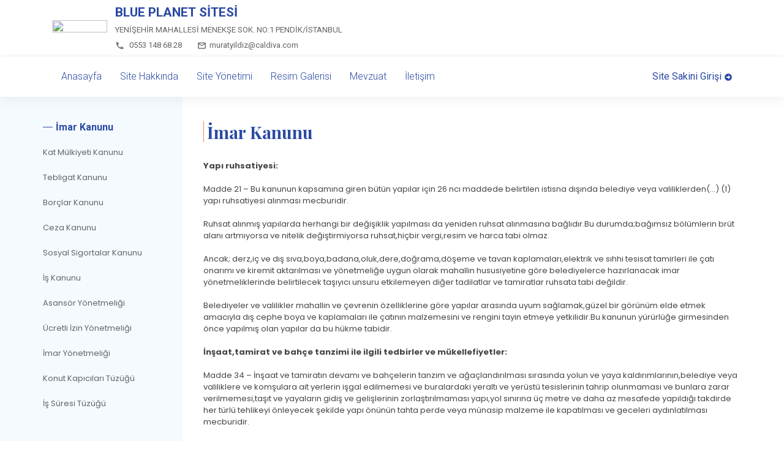

--- FILE ---
content_type: text/html; charset=utf-8
request_url: https://blueplanetsitesi.com/mevzuat/imarkanunu
body_size: 25896
content:
<!DOCTYPE html><html><head><link rel="preconnect" href="https://fonts.gstatic.com" crossorigin /><meta charSet="utf-8"/><link rel="icon" href="/yonetimcell.ico"/><meta charset="utf-8"/><meta http-equiv="Content-Language" content="tr"/><meta name="apple-mobile-web-app-capable" content="yes"/><meta name="apple-touch-fullscreen" content="yes"/><meta name="author" content="https://www.yonetimcell.com"/><meta http-equiv="Copyright" content="Copyright 2022 Yönetimcell Bilgi Teknolojileri"/><title>BLUE PLANET SİTESİ</title><link rel="stylesheet" href="https://cdn.jsdelivr.net/npm/bootstrap@4.6.0/dist/css/bootstrap.min.css" integrity="sha384-B0vP5xmATw1+K9KRQjQERJvTumQW0nPEzvF6L/Z6nronJ3oUOFUFpCjEUQouq2+l" crossorigin="anonymous"/><link rel="stylesheet" href="https://cdnjs.cloudflare.com/ajax/libs/font-awesome/4.7.0/css/font-awesome.min.css"/><meta name="viewport" content="width=device-width, initial-scale=1, maximum-scale=1, user-scalable=no"/><link rel="stylesheet" data-href="https://fonts.googleapis.com/css?family=Roboto" data-optimized-fonts="true"/><link rel="stylesheet" href="https://cdnjs.cloudflare.com/ajax/libs/normalize/8.0.1/normalize.min.css" integrity="sha512-NhSC1YmyruXifcj/KFRWoC561YpHpc5Jtzgvbuzx5VozKpWvQ+4nXhPdFgmx8xqexRcpAglTj9sIBWINXa8x5w==" crossorigin="anonymous" referrerPolicy="no-referrer"/><link href="/styles/globals.css" rel="stylesheet"/><link href="/styles/sitesakiniglobals.css" rel="stylesheet"/><link href="/styles/login.css" rel="stylesheet"/><link rel="preconnect" href="https://fonts.googleapis.com"/><link rel="preconnect" href="https://fonts.gstatic.com"/><link rel="stylesheet" data-href="https://fonts.googleapis.com/css2?family=Poppins:wght@100;400;600;700&amp;display=swap" data-optimized-fonts="true"/><link rel="stylesheet" href="https://cdn.jsdelivr.net/npm/bootstrap@4.6.0/dist/css/bootstrap.min.css" integrity="sha384-B0vP5xmATw1+K9KRQjQERJvTumQW0nPEzvF6L/Z6nronJ3oUOFUFpCjEUQouq2+l" crossorigin="anonymous"/><link rel="stylesheet" data-href="https://fonts.googleapis.com/css2?family=Roboto:wght@300;400;700&amp;display=swap" data-optimized-fonts="true"/><link rel="stylesheet" data-href="https://fonts.googleapis.com/css2?family=Barlow:wght@700&amp;display=swap" data-optimized-fonts="true"/><link rel="stylesheet" data-href="https://fonts.googleapis.com/css2?family=Poppins:wght@900&amp;display=swap" data-optimized-fonts="true"/><link rel="stylesheet" data-href="https://fonts.googleapis.com/css2?family=Poppins:wght@300&amp;display=swap" data-optimized-fonts="true"/><link rel="stylesheet" data-href="https://fonts.googleapis.com/css2?family=Montserrat:wght@300;400;700;900&amp;display=swap" data-optimized-fonts="true"/><link rel="stylesheet" data-href="https://fonts.googleapis.com/css2?family=Playfair+Display:wght@400;500;600;700;900&amp;display=swap" data-optimized-fonts="true"/><link rel="stylesheet" type="text/css" charSet="UTF-8" href="https://cdnjs.cloudflare.com/ajax/libs/slick-carousel/1.6.0/slick.min.css"/><link rel="stylesheet" type="text/css" href="https://cdnjs.cloudflare.com/ajax/libs/slick-carousel/1.6.0/slick-theme.min.css"/><link rel="stylesheet" data-href="https://fonts.googleapis.com/css2?family=Raleway:wght@300;400;700;900&amp;display=swap" data-optimized-fonts="true"/><link rel="stylesheet" data-href="https://fonts.googleapis.com/css2?family=Cormorant+Garamond:wght@300;400;500;600;700&amp;display=swap" data-optimized-fonts="true"/><link href="/styles/sidebarmenustyles.css" rel="stylesheet"/><link href="/styles/globals.css" rel="stylesheet"/><link href="/styles/sitesakiniglobals.css" rel="stylesheet"/><link href="/styles/login.css" rel="stylesheet"/><meta name="next-head-count" content="35"/><link rel="preload" href="/pro/_next/static/css/748d52ef6c5f93f3764e.css" as="style"/><link rel="stylesheet" href="/pro/_next/static/css/748d52ef6c5f93f3764e.css" data-n-g=""/><link rel="preload" href="/pro/_next/static/css/16b22960e3203ed6cc2d.css" as="style"/><link rel="stylesheet" href="/pro/_next/static/css/16b22960e3203ed6cc2d.css" data-n-p=""/><noscript data-n-css=""></noscript><script defer="" nomodule="" src="/pro/_next/static/chunks/polyfills-a54b4f32bdc1ef890ddd.js"></script><script src="/pro/_next/static/chunks/webpack-40835d997fc089dfce78.js" defer=""></script><script src="/pro/_next/static/chunks/framework-2191d16384373197bc0a.js" defer=""></script><script src="/pro/_next/static/chunks/main-a76b5552fbb06f190312.js" defer=""></script><script src="/pro/_next/static/chunks/pages/_app-0a2f274c8a5d4476dcec.js" defer=""></script><script src="/pro/_next/static/chunks/a9a7754c-2b8f4c1d9eb83b8bd98d.js" defer=""></script><script src="/pro/_next/static/chunks/244-a2edfecfdea32768fddf.js" defer=""></script><script src="/pro/_next/static/chunks/292-b8b4d8854478fa6eb6b9.js" defer=""></script><script src="/pro/_next/static/chunks/20-a46725315638ffab3b12.js" defer=""></script><script src="/pro/_next/static/chunks/926-81b93630b660c0aecaa5.js" defer=""></script><script src="/pro/_next/static/chunks/718-3697f416c9f9c0644e07.js" defer=""></script><script src="/pro/_next/static/chunks/386-2b180171046c85313cd5.js" defer=""></script><script src="/pro/_next/static/chunks/689-472ec27e8b27337ac0d7.js" defer=""></script><script src="/pro/_next/static/chunks/128-9807e44052258a177d83.js" defer=""></script><script src="/pro/_next/static/chunks/pages/mevzuat/%5Bslug%5D-506ad0a034eec396b591.js" defer=""></script><script src="/pro/_next/static/fUMEBBcjXjKA9awlf8JLj/_buildManifest.js" defer=""></script><script src="/pro/_next/static/fUMEBBcjXjKA9awlf8JLj/_ssgManifest.js" defer=""></script><style data-href="https://fonts.googleapis.com/css?family=Roboto">@font-face{font-family:'Roboto';font-style:normal;font-weight:400;font-stretch:normal;src:url(https://fonts.gstatic.com/l/font?kit=KFOMCnqEu92Fr1ME7kSn66aGLdTylUAMQXC89YmC2DPNWubEbVmUiAw&skey=a0a0114a1dcab3ac&v=v50) format('woff')}@font-face{font-family:'Roboto';font-style:normal;font-weight:400;font-stretch:100%;src:url(https://fonts.gstatic.com/l/font?kit=KFOMCnqEu92Fr1ME7kSn66aGLdTylUAMQXC89YmC2DPNWubEbVmZiAz0klQmz24O0g&skey=a0a0114a1dcab3ac&v=v50) format('woff');unicode-range:U+0460-052F,U+1C80-1C8A,U+20B4,U+2DE0-2DFF,U+A640-A69F,U+FE2E-FE2F}@font-face{font-family:'Roboto';font-style:normal;font-weight:400;font-stretch:100%;src:url(https://fonts.gstatic.com/l/font?kit=KFOMCnqEu92Fr1ME7kSn66aGLdTylUAMQXC89YmC2DPNWubEbVmQiAz0klQmz24O0g&skey=a0a0114a1dcab3ac&v=v50) format('woff');unicode-range:U+0301,U+0400-045F,U+0490-0491,U+04B0-04B1,U+2116}@font-face{font-family:'Roboto';font-style:normal;font-weight:400;font-stretch:100%;src:url(https://fonts.gstatic.com/l/font?kit=KFOMCnqEu92Fr1ME7kSn66aGLdTylUAMQXC89YmC2DPNWubEbVmYiAz0klQmz24O0g&skey=a0a0114a1dcab3ac&v=v50) format('woff');unicode-range:U+1F00-1FFF}@font-face{font-family:'Roboto';font-style:normal;font-weight:400;font-stretch:100%;src:url(https://fonts.gstatic.com/l/font?kit=KFOMCnqEu92Fr1ME7kSn66aGLdTylUAMQXC89YmC2DPNWubEbVmXiAz0klQmz24O0g&skey=a0a0114a1dcab3ac&v=v50) format('woff');unicode-range:U+0370-0377,U+037A-037F,U+0384-038A,U+038C,U+038E-03A1,U+03A3-03FF}@font-face{font-family:'Roboto';font-style:normal;font-weight:400;font-stretch:100%;src:url(https://fonts.gstatic.com/l/font?kit=KFOMCnqEu92Fr1ME7kSn66aGLdTylUAMQXC89YmC2DPNWubEbVnoiAz0klQmz24O0g&skey=a0a0114a1dcab3ac&v=v50) format('woff');unicode-range:U+0302-0303,U+0305,U+0307-0308,U+0310,U+0312,U+0315,U+031A,U+0326-0327,U+032C,U+032F-0330,U+0332-0333,U+0338,U+033A,U+0346,U+034D,U+0391-03A1,U+03A3-03A9,U+03B1-03C9,U+03D1,U+03D5-03D6,U+03F0-03F1,U+03F4-03F5,U+2016-2017,U+2034-2038,U+203C,U+2040,U+2043,U+2047,U+2050,U+2057,U+205F,U+2070-2071,U+2074-208E,U+2090-209C,U+20D0-20DC,U+20E1,U+20E5-20EF,U+2100-2112,U+2114-2115,U+2117-2121,U+2123-214F,U+2190,U+2192,U+2194-21AE,U+21B0-21E5,U+21F1-21F2,U+21F4-2211,U+2213-2214,U+2216-22FF,U+2308-230B,U+2310,U+2319,U+231C-2321,U+2336-237A,U+237C,U+2395,U+239B-23B7,U+23D0,U+23DC-23E1,U+2474-2475,U+25AF,U+25B3,U+25B7,U+25BD,U+25C1,U+25CA,U+25CC,U+25FB,U+266D-266F,U+27C0-27FF,U+2900-2AFF,U+2B0E-2B11,U+2B30-2B4C,U+2BFE,U+3030,U+FF5B,U+FF5D,U+1D400-1D7FF,U+1EE00-1EEFF}@font-face{font-family:'Roboto';font-style:normal;font-weight:400;font-stretch:100%;src:url(https://fonts.gstatic.com/l/font?kit=KFOMCnqEu92Fr1ME7kSn66aGLdTylUAMQXC89YmC2DPNWubEbVn6iAz0klQmz24O0g&skey=a0a0114a1dcab3ac&v=v50) format('woff');unicode-range:U+0001-000C,U+000E-001F,U+007F-009F,U+20DD-20E0,U+20E2-20E4,U+2150-218F,U+2190,U+2192,U+2194-2199,U+21AF,U+21E6-21F0,U+21F3,U+2218-2219,U+2299,U+22C4-22C6,U+2300-243F,U+2440-244A,U+2460-24FF,U+25A0-27BF,U+2800-28FF,U+2921-2922,U+2981,U+29BF,U+29EB,U+2B00-2BFF,U+4DC0-4DFF,U+FFF9-FFFB,U+10140-1018E,U+10190-1019C,U+101A0,U+101D0-101FD,U+102E0-102FB,U+10E60-10E7E,U+1D2C0-1D2D3,U+1D2E0-1D37F,U+1F000-1F0FF,U+1F100-1F1AD,U+1F1E6-1F1FF,U+1F30D-1F30F,U+1F315,U+1F31C,U+1F31E,U+1F320-1F32C,U+1F336,U+1F378,U+1F37D,U+1F382,U+1F393-1F39F,U+1F3A7-1F3A8,U+1F3AC-1F3AF,U+1F3C2,U+1F3C4-1F3C6,U+1F3CA-1F3CE,U+1F3D4-1F3E0,U+1F3ED,U+1F3F1-1F3F3,U+1F3F5-1F3F7,U+1F408,U+1F415,U+1F41F,U+1F426,U+1F43F,U+1F441-1F442,U+1F444,U+1F446-1F449,U+1F44C-1F44E,U+1F453,U+1F46A,U+1F47D,U+1F4A3,U+1F4B0,U+1F4B3,U+1F4B9,U+1F4BB,U+1F4BF,U+1F4C8-1F4CB,U+1F4D6,U+1F4DA,U+1F4DF,U+1F4E3-1F4E6,U+1F4EA-1F4ED,U+1F4F7,U+1F4F9-1F4FB,U+1F4FD-1F4FE,U+1F503,U+1F507-1F50B,U+1F50D,U+1F512-1F513,U+1F53E-1F54A,U+1F54F-1F5FA,U+1F610,U+1F650-1F67F,U+1F687,U+1F68D,U+1F691,U+1F694,U+1F698,U+1F6AD,U+1F6B2,U+1F6B9-1F6BA,U+1F6BC,U+1F6C6-1F6CF,U+1F6D3-1F6D7,U+1F6E0-1F6EA,U+1F6F0-1F6F3,U+1F6F7-1F6FC,U+1F700-1F7FF,U+1F800-1F80B,U+1F810-1F847,U+1F850-1F859,U+1F860-1F887,U+1F890-1F8AD,U+1F8B0-1F8BB,U+1F8C0-1F8C1,U+1F900-1F90B,U+1F93B,U+1F946,U+1F984,U+1F996,U+1F9E9,U+1FA00-1FA6F,U+1FA70-1FA7C,U+1FA80-1FA89,U+1FA8F-1FAC6,U+1FACE-1FADC,U+1FADF-1FAE9,U+1FAF0-1FAF8,U+1FB00-1FBFF}@font-face{font-family:'Roboto';font-style:normal;font-weight:400;font-stretch:100%;src:url(https://fonts.gstatic.com/l/font?kit=KFOMCnqEu92Fr1ME7kSn66aGLdTylUAMQXC89YmC2DPNWubEbVmbiAz0klQmz24O0g&skey=a0a0114a1dcab3ac&v=v50) format('woff');unicode-range:U+0102-0103,U+0110-0111,U+0128-0129,U+0168-0169,U+01A0-01A1,U+01AF-01B0,U+0300-0301,U+0303-0304,U+0308-0309,U+0323,U+0329,U+1EA0-1EF9,U+20AB}@font-face{font-family:'Roboto';font-style:normal;font-weight:400;font-stretch:100%;src:url(https://fonts.gstatic.com/l/font?kit=KFOMCnqEu92Fr1ME7kSn66aGLdTylUAMQXC89YmC2DPNWubEbVmaiAz0klQmz24O0g&skey=a0a0114a1dcab3ac&v=v50) format('woff');unicode-range:U+0100-02BA,U+02BD-02C5,U+02C7-02CC,U+02CE-02D7,U+02DD-02FF,U+0304,U+0308,U+0329,U+1D00-1DBF,U+1E00-1E9F,U+1EF2-1EFF,U+2020,U+20A0-20AB,U+20AD-20C0,U+2113,U+2C60-2C7F,U+A720-A7FF}@font-face{font-family:'Roboto';font-style:normal;font-weight:400;font-stretch:100%;src:url(https://fonts.gstatic.com/l/font?kit=KFOMCnqEu92Fr1ME7kSn66aGLdTylUAMQXC89YmC2DPNWubEbVmUiAz0klQmz24&skey=a0a0114a1dcab3ac&v=v50) format('woff');unicode-range:U+0000-00FF,U+0131,U+0152-0153,U+02BB-02BC,U+02C6,U+02DA,U+02DC,U+0304,U+0308,U+0329,U+2000-206F,U+20AC,U+2122,U+2191,U+2193,U+2212,U+2215,U+FEFF,U+FFFD}</style><style data-href="https://fonts.googleapis.com/css2?family=Poppins:wght@100;400;600;700&display=swap">@font-face{font-family:'Poppins';font-style:normal;font-weight:100;font-display:swap;src:url(https://fonts.gstatic.com/l/font?kit=pxiGyp8kv8JHgFVrLPTedA&skey=57be0781cfb72ecd&v=v24) format('woff')}@font-face{font-family:'Poppins';font-style:normal;font-weight:400;font-display:swap;src:url(https://fonts.gstatic.com/l/font?kit=pxiEyp8kv8JHgFVrFJM&skey=87759fb096548f6d&v=v24) format('woff')}@font-face{font-family:'Poppins';font-style:normal;font-weight:600;font-display:swap;src:url(https://fonts.gstatic.com/l/font?kit=pxiByp8kv8JHgFVrLEj6V1g&skey=ce7ef9d62ca89319&v=v24) format('woff')}@font-face{font-family:'Poppins';font-style:normal;font-weight:700;font-display:swap;src:url(https://fonts.gstatic.com/l/font?kit=pxiByp8kv8JHgFVrLCz7V1g&skey=cea76fe63715a67a&v=v24) format('woff')}@font-face{font-family:'Poppins';font-style:normal;font-weight:100;font-display:swap;src:url(https://fonts.gstatic.com/s/poppins/v24/pxiGyp8kv8JHgFVrLPTucXtAOvWDSHFF.woff2) format('woff2');unicode-range:U+0900-097F,U+1CD0-1CF9,U+200C-200D,U+20A8,U+20B9,U+20F0,U+25CC,U+A830-A839,U+A8E0-A8FF,U+11B00-11B09}@font-face{font-family:'Poppins';font-style:normal;font-weight:100;font-display:swap;src:url(https://fonts.gstatic.com/s/poppins/v24/pxiGyp8kv8JHgFVrLPTufntAOvWDSHFF.woff2) format('woff2');unicode-range:U+0100-02BA,U+02BD-02C5,U+02C7-02CC,U+02CE-02D7,U+02DD-02FF,U+0304,U+0308,U+0329,U+1D00-1DBF,U+1E00-1E9F,U+1EF2-1EFF,U+2020,U+20A0-20AB,U+20AD-20C0,U+2113,U+2C60-2C7F,U+A720-A7FF}@font-face{font-family:'Poppins';font-style:normal;font-weight:100;font-display:swap;src:url(https://fonts.gstatic.com/s/poppins/v24/pxiGyp8kv8JHgFVrLPTucHtAOvWDSA.woff2) format('woff2');unicode-range:U+0000-00FF,U+0131,U+0152-0153,U+02BB-02BC,U+02C6,U+02DA,U+02DC,U+0304,U+0308,U+0329,U+2000-206F,U+20AC,U+2122,U+2191,U+2193,U+2212,U+2215,U+FEFF,U+FFFD}@font-face{font-family:'Poppins';font-style:normal;font-weight:400;font-display:swap;src:url(https://fonts.gstatic.com/s/poppins/v24/pxiEyp8kv8JHgFVrJJbecnFHGPezSQ.woff2) format('woff2');unicode-range:U+0900-097F,U+1CD0-1CF9,U+200C-200D,U+20A8,U+20B9,U+20F0,U+25CC,U+A830-A839,U+A8E0-A8FF,U+11B00-11B09}@font-face{font-family:'Poppins';font-style:normal;font-weight:400;font-display:swap;src:url(https://fonts.gstatic.com/s/poppins/v24/pxiEyp8kv8JHgFVrJJnecnFHGPezSQ.woff2) format('woff2');unicode-range:U+0100-02BA,U+02BD-02C5,U+02C7-02CC,U+02CE-02D7,U+02DD-02FF,U+0304,U+0308,U+0329,U+1D00-1DBF,U+1E00-1E9F,U+1EF2-1EFF,U+2020,U+20A0-20AB,U+20AD-20C0,U+2113,U+2C60-2C7F,U+A720-A7FF}@font-face{font-family:'Poppins';font-style:normal;font-weight:400;font-display:swap;src:url(https://fonts.gstatic.com/s/poppins/v24/pxiEyp8kv8JHgFVrJJfecnFHGPc.woff2) format('woff2');unicode-range:U+0000-00FF,U+0131,U+0152-0153,U+02BB-02BC,U+02C6,U+02DA,U+02DC,U+0304,U+0308,U+0329,U+2000-206F,U+20AC,U+2122,U+2191,U+2193,U+2212,U+2215,U+FEFF,U+FFFD}@font-face{font-family:'Poppins';font-style:normal;font-weight:600;font-display:swap;src:url(https://fonts.gstatic.com/s/poppins/v24/pxiByp8kv8JHgFVrLEj6Z11lFd2JQEl8qw.woff2) format('woff2');unicode-range:U+0900-097F,U+1CD0-1CF9,U+200C-200D,U+20A8,U+20B9,U+20F0,U+25CC,U+A830-A839,U+A8E0-A8FF,U+11B00-11B09}@font-face{font-family:'Poppins';font-style:normal;font-weight:600;font-display:swap;src:url(https://fonts.gstatic.com/s/poppins/v24/pxiByp8kv8JHgFVrLEj6Z1JlFd2JQEl8qw.woff2) format('woff2');unicode-range:U+0100-02BA,U+02BD-02C5,U+02C7-02CC,U+02CE-02D7,U+02DD-02FF,U+0304,U+0308,U+0329,U+1D00-1DBF,U+1E00-1E9F,U+1EF2-1EFF,U+2020,U+20A0-20AB,U+20AD-20C0,U+2113,U+2C60-2C7F,U+A720-A7FF}@font-face{font-family:'Poppins';font-style:normal;font-weight:600;font-display:swap;src:url(https://fonts.gstatic.com/s/poppins/v24/pxiByp8kv8JHgFVrLEj6Z1xlFd2JQEk.woff2) format('woff2');unicode-range:U+0000-00FF,U+0131,U+0152-0153,U+02BB-02BC,U+02C6,U+02DA,U+02DC,U+0304,U+0308,U+0329,U+2000-206F,U+20AC,U+2122,U+2191,U+2193,U+2212,U+2215,U+FEFF,U+FFFD}@font-face{font-family:'Poppins';font-style:normal;font-weight:700;font-display:swap;src:url(https://fonts.gstatic.com/s/poppins/v24/pxiByp8kv8JHgFVrLCz7Z11lFd2JQEl8qw.woff2) format('woff2');unicode-range:U+0900-097F,U+1CD0-1CF9,U+200C-200D,U+20A8,U+20B9,U+20F0,U+25CC,U+A830-A839,U+A8E0-A8FF,U+11B00-11B09}@font-face{font-family:'Poppins';font-style:normal;font-weight:700;font-display:swap;src:url(https://fonts.gstatic.com/s/poppins/v24/pxiByp8kv8JHgFVrLCz7Z1JlFd2JQEl8qw.woff2) format('woff2');unicode-range:U+0100-02BA,U+02BD-02C5,U+02C7-02CC,U+02CE-02D7,U+02DD-02FF,U+0304,U+0308,U+0329,U+1D00-1DBF,U+1E00-1E9F,U+1EF2-1EFF,U+2020,U+20A0-20AB,U+20AD-20C0,U+2113,U+2C60-2C7F,U+A720-A7FF}@font-face{font-family:'Poppins';font-style:normal;font-weight:700;font-display:swap;src:url(https://fonts.gstatic.com/s/poppins/v24/pxiByp8kv8JHgFVrLCz7Z1xlFd2JQEk.woff2) format('woff2');unicode-range:U+0000-00FF,U+0131,U+0152-0153,U+02BB-02BC,U+02C6,U+02DA,U+02DC,U+0304,U+0308,U+0329,U+2000-206F,U+20AC,U+2122,U+2191,U+2193,U+2212,U+2215,U+FEFF,U+FFFD}</style><style data-href="https://fonts.googleapis.com/css2?family=Roboto:wght@300;400;700&display=swap">@font-face{font-family:'Roboto';font-style:normal;font-weight:300;font-stretch:normal;font-display:swap;src:url(https://fonts.gstatic.com/l/font?kit=KFOMCnqEu92Fr1ME7kSn66aGLdTylUAMQXC89YmC2DPNWuaabWmQ&skey=a0a0114a1dcab3ac&v=v50) format('woff')}@font-face{font-family:'Roboto';font-style:normal;font-weight:400;font-stretch:normal;font-display:swap;src:url(https://fonts.gstatic.com/l/font?kit=KFOMCnqEu92Fr1ME7kSn66aGLdTylUAMQXC89YmC2DPNWubEbWmQ&skey=a0a0114a1dcab3ac&v=v50) format('woff')}@font-face{font-family:'Roboto';font-style:normal;font-weight:700;font-stretch:normal;font-display:swap;src:url(https://fonts.gstatic.com/l/font?kit=KFOMCnqEu92Fr1ME7kSn66aGLdTylUAMQXC89YmC2DPNWuYjammQ&skey=a0a0114a1dcab3ac&v=v50) format('woff')}@font-face{font-family:'Roboto';font-style:normal;font-weight:300;font-stretch:100%;font-display:swap;src:url(https://fonts.gstatic.com/s/roboto/v50/KFO7CnqEu92Fr1ME7kSn66aGLdTylUAMa3GUBHMdazTgWw.woff2) format('woff2');unicode-range:U+0460-052F,U+1C80-1C8A,U+20B4,U+2DE0-2DFF,U+A640-A69F,U+FE2E-FE2F}@font-face{font-family:'Roboto';font-style:normal;font-weight:300;font-stretch:100%;font-display:swap;src:url(https://fonts.gstatic.com/s/roboto/v50/KFO7CnqEu92Fr1ME7kSn66aGLdTylUAMa3iUBHMdazTgWw.woff2) format('woff2');unicode-range:U+0301,U+0400-045F,U+0490-0491,U+04B0-04B1,U+2116}@font-face{font-family:'Roboto';font-style:normal;font-weight:300;font-stretch:100%;font-display:swap;src:url(https://fonts.gstatic.com/s/roboto/v50/KFO7CnqEu92Fr1ME7kSn66aGLdTylUAMa3CUBHMdazTgWw.woff2) format('woff2');unicode-range:U+1F00-1FFF}@font-face{font-family:'Roboto';font-style:normal;font-weight:300;font-stretch:100%;font-display:swap;src:url(https://fonts.gstatic.com/s/roboto/v50/KFO7CnqEu92Fr1ME7kSn66aGLdTylUAMa3-UBHMdazTgWw.woff2) format('woff2');unicode-range:U+0370-0377,U+037A-037F,U+0384-038A,U+038C,U+038E-03A1,U+03A3-03FF}@font-face{font-family:'Roboto';font-style:normal;font-weight:300;font-stretch:100%;font-display:swap;src:url(https://fonts.gstatic.com/s/roboto/v50/KFO7CnqEu92Fr1ME7kSn66aGLdTylUAMawCUBHMdazTgWw.woff2) format('woff2');unicode-range:U+0302-0303,U+0305,U+0307-0308,U+0310,U+0312,U+0315,U+031A,U+0326-0327,U+032C,U+032F-0330,U+0332-0333,U+0338,U+033A,U+0346,U+034D,U+0391-03A1,U+03A3-03A9,U+03B1-03C9,U+03D1,U+03D5-03D6,U+03F0-03F1,U+03F4-03F5,U+2016-2017,U+2034-2038,U+203C,U+2040,U+2043,U+2047,U+2050,U+2057,U+205F,U+2070-2071,U+2074-208E,U+2090-209C,U+20D0-20DC,U+20E1,U+20E5-20EF,U+2100-2112,U+2114-2115,U+2117-2121,U+2123-214F,U+2190,U+2192,U+2194-21AE,U+21B0-21E5,U+21F1-21F2,U+21F4-2211,U+2213-2214,U+2216-22FF,U+2308-230B,U+2310,U+2319,U+231C-2321,U+2336-237A,U+237C,U+2395,U+239B-23B7,U+23D0,U+23DC-23E1,U+2474-2475,U+25AF,U+25B3,U+25B7,U+25BD,U+25C1,U+25CA,U+25CC,U+25FB,U+266D-266F,U+27C0-27FF,U+2900-2AFF,U+2B0E-2B11,U+2B30-2B4C,U+2BFE,U+3030,U+FF5B,U+FF5D,U+1D400-1D7FF,U+1EE00-1EEFF}@font-face{font-family:'Roboto';font-style:normal;font-weight:300;font-stretch:100%;font-display:swap;src:url(https://fonts.gstatic.com/s/roboto/v50/KFO7CnqEu92Fr1ME7kSn66aGLdTylUAMaxKUBHMdazTgWw.woff2) format('woff2');unicode-range:U+0001-000C,U+000E-001F,U+007F-009F,U+20DD-20E0,U+20E2-20E4,U+2150-218F,U+2190,U+2192,U+2194-2199,U+21AF,U+21E6-21F0,U+21F3,U+2218-2219,U+2299,U+22C4-22C6,U+2300-243F,U+2440-244A,U+2460-24FF,U+25A0-27BF,U+2800-28FF,U+2921-2922,U+2981,U+29BF,U+29EB,U+2B00-2BFF,U+4DC0-4DFF,U+FFF9-FFFB,U+10140-1018E,U+10190-1019C,U+101A0,U+101D0-101FD,U+102E0-102FB,U+10E60-10E7E,U+1D2C0-1D2D3,U+1D2E0-1D37F,U+1F000-1F0FF,U+1F100-1F1AD,U+1F1E6-1F1FF,U+1F30D-1F30F,U+1F315,U+1F31C,U+1F31E,U+1F320-1F32C,U+1F336,U+1F378,U+1F37D,U+1F382,U+1F393-1F39F,U+1F3A7-1F3A8,U+1F3AC-1F3AF,U+1F3C2,U+1F3C4-1F3C6,U+1F3CA-1F3CE,U+1F3D4-1F3E0,U+1F3ED,U+1F3F1-1F3F3,U+1F3F5-1F3F7,U+1F408,U+1F415,U+1F41F,U+1F426,U+1F43F,U+1F441-1F442,U+1F444,U+1F446-1F449,U+1F44C-1F44E,U+1F453,U+1F46A,U+1F47D,U+1F4A3,U+1F4B0,U+1F4B3,U+1F4B9,U+1F4BB,U+1F4BF,U+1F4C8-1F4CB,U+1F4D6,U+1F4DA,U+1F4DF,U+1F4E3-1F4E6,U+1F4EA-1F4ED,U+1F4F7,U+1F4F9-1F4FB,U+1F4FD-1F4FE,U+1F503,U+1F507-1F50B,U+1F50D,U+1F512-1F513,U+1F53E-1F54A,U+1F54F-1F5FA,U+1F610,U+1F650-1F67F,U+1F687,U+1F68D,U+1F691,U+1F694,U+1F698,U+1F6AD,U+1F6B2,U+1F6B9-1F6BA,U+1F6BC,U+1F6C6-1F6CF,U+1F6D3-1F6D7,U+1F6E0-1F6EA,U+1F6F0-1F6F3,U+1F6F7-1F6FC,U+1F700-1F7FF,U+1F800-1F80B,U+1F810-1F847,U+1F850-1F859,U+1F860-1F887,U+1F890-1F8AD,U+1F8B0-1F8BB,U+1F8C0-1F8C1,U+1F900-1F90B,U+1F93B,U+1F946,U+1F984,U+1F996,U+1F9E9,U+1FA00-1FA6F,U+1FA70-1FA7C,U+1FA80-1FA89,U+1FA8F-1FAC6,U+1FACE-1FADC,U+1FADF-1FAE9,U+1FAF0-1FAF8,U+1FB00-1FBFF}@font-face{font-family:'Roboto';font-style:normal;font-weight:300;font-stretch:100%;font-display:swap;src:url(https://fonts.gstatic.com/s/roboto/v50/KFO7CnqEu92Fr1ME7kSn66aGLdTylUAMa3OUBHMdazTgWw.woff2) format('woff2');unicode-range:U+0102-0103,U+0110-0111,U+0128-0129,U+0168-0169,U+01A0-01A1,U+01AF-01B0,U+0300-0301,U+0303-0304,U+0308-0309,U+0323,U+0329,U+1EA0-1EF9,U+20AB}@font-face{font-family:'Roboto';font-style:normal;font-weight:300;font-stretch:100%;font-display:swap;src:url(https://fonts.gstatic.com/s/roboto/v50/KFO7CnqEu92Fr1ME7kSn66aGLdTylUAMa3KUBHMdazTgWw.woff2) format('woff2');unicode-range:U+0100-02BA,U+02BD-02C5,U+02C7-02CC,U+02CE-02D7,U+02DD-02FF,U+0304,U+0308,U+0329,U+1D00-1DBF,U+1E00-1E9F,U+1EF2-1EFF,U+2020,U+20A0-20AB,U+20AD-20C0,U+2113,U+2C60-2C7F,U+A720-A7FF}@font-face{font-family:'Roboto';font-style:normal;font-weight:300;font-stretch:100%;font-display:swap;src:url(https://fonts.gstatic.com/s/roboto/v50/KFO7CnqEu92Fr1ME7kSn66aGLdTylUAMa3yUBHMdazQ.woff2) format('woff2');unicode-range:U+0000-00FF,U+0131,U+0152-0153,U+02BB-02BC,U+02C6,U+02DA,U+02DC,U+0304,U+0308,U+0329,U+2000-206F,U+20AC,U+2122,U+2191,U+2193,U+2212,U+2215,U+FEFF,U+FFFD}@font-face{font-family:'Roboto';font-style:normal;font-weight:400;font-stretch:100%;font-display:swap;src:url(https://fonts.gstatic.com/s/roboto/v50/KFO7CnqEu92Fr1ME7kSn66aGLdTylUAMa3GUBHMdazTgWw.woff2) format('woff2');unicode-range:U+0460-052F,U+1C80-1C8A,U+20B4,U+2DE0-2DFF,U+A640-A69F,U+FE2E-FE2F}@font-face{font-family:'Roboto';font-style:normal;font-weight:400;font-stretch:100%;font-display:swap;src:url(https://fonts.gstatic.com/s/roboto/v50/KFO7CnqEu92Fr1ME7kSn66aGLdTylUAMa3iUBHMdazTgWw.woff2) format('woff2');unicode-range:U+0301,U+0400-045F,U+0490-0491,U+04B0-04B1,U+2116}@font-face{font-family:'Roboto';font-style:normal;font-weight:400;font-stretch:100%;font-display:swap;src:url(https://fonts.gstatic.com/s/roboto/v50/KFO7CnqEu92Fr1ME7kSn66aGLdTylUAMa3CUBHMdazTgWw.woff2) format('woff2');unicode-range:U+1F00-1FFF}@font-face{font-family:'Roboto';font-style:normal;font-weight:400;font-stretch:100%;font-display:swap;src:url(https://fonts.gstatic.com/s/roboto/v50/KFO7CnqEu92Fr1ME7kSn66aGLdTylUAMa3-UBHMdazTgWw.woff2) format('woff2');unicode-range:U+0370-0377,U+037A-037F,U+0384-038A,U+038C,U+038E-03A1,U+03A3-03FF}@font-face{font-family:'Roboto';font-style:normal;font-weight:400;font-stretch:100%;font-display:swap;src:url(https://fonts.gstatic.com/s/roboto/v50/KFO7CnqEu92Fr1ME7kSn66aGLdTylUAMawCUBHMdazTgWw.woff2) format('woff2');unicode-range:U+0302-0303,U+0305,U+0307-0308,U+0310,U+0312,U+0315,U+031A,U+0326-0327,U+032C,U+032F-0330,U+0332-0333,U+0338,U+033A,U+0346,U+034D,U+0391-03A1,U+03A3-03A9,U+03B1-03C9,U+03D1,U+03D5-03D6,U+03F0-03F1,U+03F4-03F5,U+2016-2017,U+2034-2038,U+203C,U+2040,U+2043,U+2047,U+2050,U+2057,U+205F,U+2070-2071,U+2074-208E,U+2090-209C,U+20D0-20DC,U+20E1,U+20E5-20EF,U+2100-2112,U+2114-2115,U+2117-2121,U+2123-214F,U+2190,U+2192,U+2194-21AE,U+21B0-21E5,U+21F1-21F2,U+21F4-2211,U+2213-2214,U+2216-22FF,U+2308-230B,U+2310,U+2319,U+231C-2321,U+2336-237A,U+237C,U+2395,U+239B-23B7,U+23D0,U+23DC-23E1,U+2474-2475,U+25AF,U+25B3,U+25B7,U+25BD,U+25C1,U+25CA,U+25CC,U+25FB,U+266D-266F,U+27C0-27FF,U+2900-2AFF,U+2B0E-2B11,U+2B30-2B4C,U+2BFE,U+3030,U+FF5B,U+FF5D,U+1D400-1D7FF,U+1EE00-1EEFF}@font-face{font-family:'Roboto';font-style:normal;font-weight:400;font-stretch:100%;font-display:swap;src:url(https://fonts.gstatic.com/s/roboto/v50/KFO7CnqEu92Fr1ME7kSn66aGLdTylUAMaxKUBHMdazTgWw.woff2) format('woff2');unicode-range:U+0001-000C,U+000E-001F,U+007F-009F,U+20DD-20E0,U+20E2-20E4,U+2150-218F,U+2190,U+2192,U+2194-2199,U+21AF,U+21E6-21F0,U+21F3,U+2218-2219,U+2299,U+22C4-22C6,U+2300-243F,U+2440-244A,U+2460-24FF,U+25A0-27BF,U+2800-28FF,U+2921-2922,U+2981,U+29BF,U+29EB,U+2B00-2BFF,U+4DC0-4DFF,U+FFF9-FFFB,U+10140-1018E,U+10190-1019C,U+101A0,U+101D0-101FD,U+102E0-102FB,U+10E60-10E7E,U+1D2C0-1D2D3,U+1D2E0-1D37F,U+1F000-1F0FF,U+1F100-1F1AD,U+1F1E6-1F1FF,U+1F30D-1F30F,U+1F315,U+1F31C,U+1F31E,U+1F320-1F32C,U+1F336,U+1F378,U+1F37D,U+1F382,U+1F393-1F39F,U+1F3A7-1F3A8,U+1F3AC-1F3AF,U+1F3C2,U+1F3C4-1F3C6,U+1F3CA-1F3CE,U+1F3D4-1F3E0,U+1F3ED,U+1F3F1-1F3F3,U+1F3F5-1F3F7,U+1F408,U+1F415,U+1F41F,U+1F426,U+1F43F,U+1F441-1F442,U+1F444,U+1F446-1F449,U+1F44C-1F44E,U+1F453,U+1F46A,U+1F47D,U+1F4A3,U+1F4B0,U+1F4B3,U+1F4B9,U+1F4BB,U+1F4BF,U+1F4C8-1F4CB,U+1F4D6,U+1F4DA,U+1F4DF,U+1F4E3-1F4E6,U+1F4EA-1F4ED,U+1F4F7,U+1F4F9-1F4FB,U+1F4FD-1F4FE,U+1F503,U+1F507-1F50B,U+1F50D,U+1F512-1F513,U+1F53E-1F54A,U+1F54F-1F5FA,U+1F610,U+1F650-1F67F,U+1F687,U+1F68D,U+1F691,U+1F694,U+1F698,U+1F6AD,U+1F6B2,U+1F6B9-1F6BA,U+1F6BC,U+1F6C6-1F6CF,U+1F6D3-1F6D7,U+1F6E0-1F6EA,U+1F6F0-1F6F3,U+1F6F7-1F6FC,U+1F700-1F7FF,U+1F800-1F80B,U+1F810-1F847,U+1F850-1F859,U+1F860-1F887,U+1F890-1F8AD,U+1F8B0-1F8BB,U+1F8C0-1F8C1,U+1F900-1F90B,U+1F93B,U+1F946,U+1F984,U+1F996,U+1F9E9,U+1FA00-1FA6F,U+1FA70-1FA7C,U+1FA80-1FA89,U+1FA8F-1FAC6,U+1FACE-1FADC,U+1FADF-1FAE9,U+1FAF0-1FAF8,U+1FB00-1FBFF}@font-face{font-family:'Roboto';font-style:normal;font-weight:400;font-stretch:100%;font-display:swap;src:url(https://fonts.gstatic.com/s/roboto/v50/KFO7CnqEu92Fr1ME7kSn66aGLdTylUAMa3OUBHMdazTgWw.woff2) format('woff2');unicode-range:U+0102-0103,U+0110-0111,U+0128-0129,U+0168-0169,U+01A0-01A1,U+01AF-01B0,U+0300-0301,U+0303-0304,U+0308-0309,U+0323,U+0329,U+1EA0-1EF9,U+20AB}@font-face{font-family:'Roboto';font-style:normal;font-weight:400;font-stretch:100%;font-display:swap;src:url(https://fonts.gstatic.com/s/roboto/v50/KFO7CnqEu92Fr1ME7kSn66aGLdTylUAMa3KUBHMdazTgWw.woff2) format('woff2');unicode-range:U+0100-02BA,U+02BD-02C5,U+02C7-02CC,U+02CE-02D7,U+02DD-02FF,U+0304,U+0308,U+0329,U+1D00-1DBF,U+1E00-1E9F,U+1EF2-1EFF,U+2020,U+20A0-20AB,U+20AD-20C0,U+2113,U+2C60-2C7F,U+A720-A7FF}@font-face{font-family:'Roboto';font-style:normal;font-weight:400;font-stretch:100%;font-display:swap;src:url(https://fonts.gstatic.com/s/roboto/v50/KFO7CnqEu92Fr1ME7kSn66aGLdTylUAMa3yUBHMdazQ.woff2) format('woff2');unicode-range:U+0000-00FF,U+0131,U+0152-0153,U+02BB-02BC,U+02C6,U+02DA,U+02DC,U+0304,U+0308,U+0329,U+2000-206F,U+20AC,U+2122,U+2191,U+2193,U+2212,U+2215,U+FEFF,U+FFFD}@font-face{font-family:'Roboto';font-style:normal;font-weight:700;font-stretch:100%;font-display:swap;src:url(https://fonts.gstatic.com/s/roboto/v50/KFO7CnqEu92Fr1ME7kSn66aGLdTylUAMa3GUBHMdazTgWw.woff2) format('woff2');unicode-range:U+0460-052F,U+1C80-1C8A,U+20B4,U+2DE0-2DFF,U+A640-A69F,U+FE2E-FE2F}@font-face{font-family:'Roboto';font-style:normal;font-weight:700;font-stretch:100%;font-display:swap;src:url(https://fonts.gstatic.com/s/roboto/v50/KFO7CnqEu92Fr1ME7kSn66aGLdTylUAMa3iUBHMdazTgWw.woff2) format('woff2');unicode-range:U+0301,U+0400-045F,U+0490-0491,U+04B0-04B1,U+2116}@font-face{font-family:'Roboto';font-style:normal;font-weight:700;font-stretch:100%;font-display:swap;src:url(https://fonts.gstatic.com/s/roboto/v50/KFO7CnqEu92Fr1ME7kSn66aGLdTylUAMa3CUBHMdazTgWw.woff2) format('woff2');unicode-range:U+1F00-1FFF}@font-face{font-family:'Roboto';font-style:normal;font-weight:700;font-stretch:100%;font-display:swap;src:url(https://fonts.gstatic.com/s/roboto/v50/KFO7CnqEu92Fr1ME7kSn66aGLdTylUAMa3-UBHMdazTgWw.woff2) format('woff2');unicode-range:U+0370-0377,U+037A-037F,U+0384-038A,U+038C,U+038E-03A1,U+03A3-03FF}@font-face{font-family:'Roboto';font-style:normal;font-weight:700;font-stretch:100%;font-display:swap;src:url(https://fonts.gstatic.com/s/roboto/v50/KFO7CnqEu92Fr1ME7kSn66aGLdTylUAMawCUBHMdazTgWw.woff2) format('woff2');unicode-range:U+0302-0303,U+0305,U+0307-0308,U+0310,U+0312,U+0315,U+031A,U+0326-0327,U+032C,U+032F-0330,U+0332-0333,U+0338,U+033A,U+0346,U+034D,U+0391-03A1,U+03A3-03A9,U+03B1-03C9,U+03D1,U+03D5-03D6,U+03F0-03F1,U+03F4-03F5,U+2016-2017,U+2034-2038,U+203C,U+2040,U+2043,U+2047,U+2050,U+2057,U+205F,U+2070-2071,U+2074-208E,U+2090-209C,U+20D0-20DC,U+20E1,U+20E5-20EF,U+2100-2112,U+2114-2115,U+2117-2121,U+2123-214F,U+2190,U+2192,U+2194-21AE,U+21B0-21E5,U+21F1-21F2,U+21F4-2211,U+2213-2214,U+2216-22FF,U+2308-230B,U+2310,U+2319,U+231C-2321,U+2336-237A,U+237C,U+2395,U+239B-23B7,U+23D0,U+23DC-23E1,U+2474-2475,U+25AF,U+25B3,U+25B7,U+25BD,U+25C1,U+25CA,U+25CC,U+25FB,U+266D-266F,U+27C0-27FF,U+2900-2AFF,U+2B0E-2B11,U+2B30-2B4C,U+2BFE,U+3030,U+FF5B,U+FF5D,U+1D400-1D7FF,U+1EE00-1EEFF}@font-face{font-family:'Roboto';font-style:normal;font-weight:700;font-stretch:100%;font-display:swap;src:url(https://fonts.gstatic.com/s/roboto/v50/KFO7CnqEu92Fr1ME7kSn66aGLdTylUAMaxKUBHMdazTgWw.woff2) format('woff2');unicode-range:U+0001-000C,U+000E-001F,U+007F-009F,U+20DD-20E0,U+20E2-20E4,U+2150-218F,U+2190,U+2192,U+2194-2199,U+21AF,U+21E6-21F0,U+21F3,U+2218-2219,U+2299,U+22C4-22C6,U+2300-243F,U+2440-244A,U+2460-24FF,U+25A0-27BF,U+2800-28FF,U+2921-2922,U+2981,U+29BF,U+29EB,U+2B00-2BFF,U+4DC0-4DFF,U+FFF9-FFFB,U+10140-1018E,U+10190-1019C,U+101A0,U+101D0-101FD,U+102E0-102FB,U+10E60-10E7E,U+1D2C0-1D2D3,U+1D2E0-1D37F,U+1F000-1F0FF,U+1F100-1F1AD,U+1F1E6-1F1FF,U+1F30D-1F30F,U+1F315,U+1F31C,U+1F31E,U+1F320-1F32C,U+1F336,U+1F378,U+1F37D,U+1F382,U+1F393-1F39F,U+1F3A7-1F3A8,U+1F3AC-1F3AF,U+1F3C2,U+1F3C4-1F3C6,U+1F3CA-1F3CE,U+1F3D4-1F3E0,U+1F3ED,U+1F3F1-1F3F3,U+1F3F5-1F3F7,U+1F408,U+1F415,U+1F41F,U+1F426,U+1F43F,U+1F441-1F442,U+1F444,U+1F446-1F449,U+1F44C-1F44E,U+1F453,U+1F46A,U+1F47D,U+1F4A3,U+1F4B0,U+1F4B3,U+1F4B9,U+1F4BB,U+1F4BF,U+1F4C8-1F4CB,U+1F4D6,U+1F4DA,U+1F4DF,U+1F4E3-1F4E6,U+1F4EA-1F4ED,U+1F4F7,U+1F4F9-1F4FB,U+1F4FD-1F4FE,U+1F503,U+1F507-1F50B,U+1F50D,U+1F512-1F513,U+1F53E-1F54A,U+1F54F-1F5FA,U+1F610,U+1F650-1F67F,U+1F687,U+1F68D,U+1F691,U+1F694,U+1F698,U+1F6AD,U+1F6B2,U+1F6B9-1F6BA,U+1F6BC,U+1F6C6-1F6CF,U+1F6D3-1F6D7,U+1F6E0-1F6EA,U+1F6F0-1F6F3,U+1F6F7-1F6FC,U+1F700-1F7FF,U+1F800-1F80B,U+1F810-1F847,U+1F850-1F859,U+1F860-1F887,U+1F890-1F8AD,U+1F8B0-1F8BB,U+1F8C0-1F8C1,U+1F900-1F90B,U+1F93B,U+1F946,U+1F984,U+1F996,U+1F9E9,U+1FA00-1FA6F,U+1FA70-1FA7C,U+1FA80-1FA89,U+1FA8F-1FAC6,U+1FACE-1FADC,U+1FADF-1FAE9,U+1FAF0-1FAF8,U+1FB00-1FBFF}@font-face{font-family:'Roboto';font-style:normal;font-weight:700;font-stretch:100%;font-display:swap;src:url(https://fonts.gstatic.com/s/roboto/v50/KFO7CnqEu92Fr1ME7kSn66aGLdTylUAMa3OUBHMdazTgWw.woff2) format('woff2');unicode-range:U+0102-0103,U+0110-0111,U+0128-0129,U+0168-0169,U+01A0-01A1,U+01AF-01B0,U+0300-0301,U+0303-0304,U+0308-0309,U+0323,U+0329,U+1EA0-1EF9,U+20AB}@font-face{font-family:'Roboto';font-style:normal;font-weight:700;font-stretch:100%;font-display:swap;src:url(https://fonts.gstatic.com/s/roboto/v50/KFO7CnqEu92Fr1ME7kSn66aGLdTylUAMa3KUBHMdazTgWw.woff2) format('woff2');unicode-range:U+0100-02BA,U+02BD-02C5,U+02C7-02CC,U+02CE-02D7,U+02DD-02FF,U+0304,U+0308,U+0329,U+1D00-1DBF,U+1E00-1E9F,U+1EF2-1EFF,U+2020,U+20A0-20AB,U+20AD-20C0,U+2113,U+2C60-2C7F,U+A720-A7FF}@font-face{font-family:'Roboto';font-style:normal;font-weight:700;font-stretch:100%;font-display:swap;src:url(https://fonts.gstatic.com/s/roboto/v50/KFO7CnqEu92Fr1ME7kSn66aGLdTylUAMa3yUBHMdazQ.woff2) format('woff2');unicode-range:U+0000-00FF,U+0131,U+0152-0153,U+02BB-02BC,U+02C6,U+02DA,U+02DC,U+0304,U+0308,U+0329,U+2000-206F,U+20AC,U+2122,U+2191,U+2193,U+2212,U+2215,U+FEFF,U+FFFD}</style><style data-href="https://fonts.googleapis.com/css2?family=Barlow:wght@700&display=swap">@font-face{font-family:'Barlow';font-style:normal;font-weight:700;font-display:swap;src:url(https://fonts.gstatic.com/l/font?kit=7cHqv4kjgoGqM7E3t-4c4w&skey=f60e73b1bbf362f3&v=v13) format('woff')}@font-face{font-family:'Barlow';font-style:normal;font-weight:700;font-display:swap;src:url(https://fonts.gstatic.com/s/barlow/v13/7cHqv4kjgoGqM7E3t-4s6Fostz0rdom9.woff2) format('woff2');unicode-range:U+0102-0103,U+0110-0111,U+0128-0129,U+0168-0169,U+01A0-01A1,U+01AF-01B0,U+0300-0301,U+0303-0304,U+0308-0309,U+0323,U+0329,U+1EA0-1EF9,U+20AB}@font-face{font-family:'Barlow';font-style:normal;font-weight:700;font-display:swap;src:url(https://fonts.gstatic.com/s/barlow/v13/7cHqv4kjgoGqM7E3t-4s6Vostz0rdom9.woff2) format('woff2');unicode-range:U+0100-02BA,U+02BD-02C5,U+02C7-02CC,U+02CE-02D7,U+02DD-02FF,U+0304,U+0308,U+0329,U+1D00-1DBF,U+1E00-1E9F,U+1EF2-1EFF,U+2020,U+20A0-20AB,U+20AD-20C0,U+2113,U+2C60-2C7F,U+A720-A7FF}@font-face{font-family:'Barlow';font-style:normal;font-weight:700;font-display:swap;src:url(https://fonts.gstatic.com/s/barlow/v13/7cHqv4kjgoGqM7E3t-4s51ostz0rdg.woff2) format('woff2');unicode-range:U+0000-00FF,U+0131,U+0152-0153,U+02BB-02BC,U+02C6,U+02DA,U+02DC,U+0304,U+0308,U+0329,U+2000-206F,U+20AC,U+2122,U+2191,U+2193,U+2212,U+2215,U+FEFF,U+FFFD}</style><style data-href="https://fonts.googleapis.com/css2?family=Poppins:wght@900&display=swap">@font-face{font-family:'Poppins';font-style:normal;font-weight:900;font-display:swap;src:url(https://fonts.gstatic.com/l/font?kit=pxiByp8kv8JHgFVrLBT5V1g&skey=6c361c40a830b323&v=v24) format('woff')}@font-face{font-family:'Poppins';font-style:normal;font-weight:900;font-display:swap;src:url(https://fonts.gstatic.com/s/poppins/v24/pxiByp8kv8JHgFVrLBT5Z11lFd2JQEl8qw.woff2) format('woff2');unicode-range:U+0900-097F,U+1CD0-1CF9,U+200C-200D,U+20A8,U+20B9,U+20F0,U+25CC,U+A830-A839,U+A8E0-A8FF,U+11B00-11B09}@font-face{font-family:'Poppins';font-style:normal;font-weight:900;font-display:swap;src:url(https://fonts.gstatic.com/s/poppins/v24/pxiByp8kv8JHgFVrLBT5Z1JlFd2JQEl8qw.woff2) format('woff2');unicode-range:U+0100-02BA,U+02BD-02C5,U+02C7-02CC,U+02CE-02D7,U+02DD-02FF,U+0304,U+0308,U+0329,U+1D00-1DBF,U+1E00-1E9F,U+1EF2-1EFF,U+2020,U+20A0-20AB,U+20AD-20C0,U+2113,U+2C60-2C7F,U+A720-A7FF}@font-face{font-family:'Poppins';font-style:normal;font-weight:900;font-display:swap;src:url(https://fonts.gstatic.com/s/poppins/v24/pxiByp8kv8JHgFVrLBT5Z1xlFd2JQEk.woff2) format('woff2');unicode-range:U+0000-00FF,U+0131,U+0152-0153,U+02BB-02BC,U+02C6,U+02DA,U+02DC,U+0304,U+0308,U+0329,U+2000-206F,U+20AC,U+2122,U+2191,U+2193,U+2212,U+2215,U+FEFF,U+FFFD}</style><style data-href="https://fonts.googleapis.com/css2?family=Poppins:wght@300&display=swap">@font-face{font-family:'Poppins';font-style:normal;font-weight:300;font-display:swap;src:url(https://fonts.gstatic.com/l/font?kit=pxiByp8kv8JHgFVrLDz8V1g&skey=4aabc5055a39e031&v=v24) format('woff')}@font-face{font-family:'Poppins';font-style:normal;font-weight:300;font-display:swap;src:url(https://fonts.gstatic.com/s/poppins/v24/pxiByp8kv8JHgFVrLDz8Z11lFd2JQEl8qw.woff2) format('woff2');unicode-range:U+0900-097F,U+1CD0-1CF9,U+200C-200D,U+20A8,U+20B9,U+20F0,U+25CC,U+A830-A839,U+A8E0-A8FF,U+11B00-11B09}@font-face{font-family:'Poppins';font-style:normal;font-weight:300;font-display:swap;src:url(https://fonts.gstatic.com/s/poppins/v24/pxiByp8kv8JHgFVrLDz8Z1JlFd2JQEl8qw.woff2) format('woff2');unicode-range:U+0100-02BA,U+02BD-02C5,U+02C7-02CC,U+02CE-02D7,U+02DD-02FF,U+0304,U+0308,U+0329,U+1D00-1DBF,U+1E00-1E9F,U+1EF2-1EFF,U+2020,U+20A0-20AB,U+20AD-20C0,U+2113,U+2C60-2C7F,U+A720-A7FF}@font-face{font-family:'Poppins';font-style:normal;font-weight:300;font-display:swap;src:url(https://fonts.gstatic.com/s/poppins/v24/pxiByp8kv8JHgFVrLDz8Z1xlFd2JQEk.woff2) format('woff2');unicode-range:U+0000-00FF,U+0131,U+0152-0153,U+02BB-02BC,U+02C6,U+02DA,U+02DC,U+0304,U+0308,U+0329,U+2000-206F,U+20AC,U+2122,U+2191,U+2193,U+2212,U+2215,U+FEFF,U+FFFD}</style><style data-href="https://fonts.googleapis.com/css2?family=Montserrat:wght@300;400;700;900&display=swap">@font-face{font-family:'Montserrat';font-style:normal;font-weight:300;font-display:swap;src:url(https://fonts.gstatic.com/l/font?kit=JTUHjIg1_i6t8kCHKm4532VJOt5-QNFgpCs16Ew9&skey=7bc19f711c0de8f&v=v31) format('woff')}@font-face{font-family:'Montserrat';font-style:normal;font-weight:400;font-display:swap;src:url(https://fonts.gstatic.com/l/font?kit=JTUHjIg1_i6t8kCHKm4532VJOt5-QNFgpCtr6Ew9&skey=7bc19f711c0de8f&v=v31) format('woff')}@font-face{font-family:'Montserrat';font-style:normal;font-weight:700;font-display:swap;src:url(https://fonts.gstatic.com/l/font?kit=JTUHjIg1_i6t8kCHKm4532VJOt5-QNFgpCuM70w9&skey=7bc19f711c0de8f&v=v31) format('woff')}@font-face{font-family:'Montserrat';font-style:normal;font-weight:900;font-display:swap;src:url(https://fonts.gstatic.com/l/font?kit=JTUHjIg1_i6t8kCHKm4532VJOt5-QNFgpCvC70w9&skey=7bc19f711c0de8f&v=v31) format('woff')}@font-face{font-family:'Montserrat';font-style:normal;font-weight:300;font-display:swap;src:url(https://fonts.gstatic.com/s/montserrat/v31/JTUSjIg1_i6t8kCHKm459WRhyyTh89ZNpQ.woff2) format('woff2');unicode-range:U+0460-052F,U+1C80-1C8A,U+20B4,U+2DE0-2DFF,U+A640-A69F,U+FE2E-FE2F}@font-face{font-family:'Montserrat';font-style:normal;font-weight:300;font-display:swap;src:url(https://fonts.gstatic.com/s/montserrat/v31/JTUSjIg1_i6t8kCHKm459W1hyyTh89ZNpQ.woff2) format('woff2');unicode-range:U+0301,U+0400-045F,U+0490-0491,U+04B0-04B1,U+2116}@font-face{font-family:'Montserrat';font-style:normal;font-weight:300;font-display:swap;src:url(https://fonts.gstatic.com/s/montserrat/v31/JTUSjIg1_i6t8kCHKm459WZhyyTh89ZNpQ.woff2) format('woff2');unicode-range:U+0102-0103,U+0110-0111,U+0128-0129,U+0168-0169,U+01A0-01A1,U+01AF-01B0,U+0300-0301,U+0303-0304,U+0308-0309,U+0323,U+0329,U+1EA0-1EF9,U+20AB}@font-face{font-family:'Montserrat';font-style:normal;font-weight:300;font-display:swap;src:url(https://fonts.gstatic.com/s/montserrat/v31/JTUSjIg1_i6t8kCHKm459WdhyyTh89ZNpQ.woff2) format('woff2');unicode-range:U+0100-02BA,U+02BD-02C5,U+02C7-02CC,U+02CE-02D7,U+02DD-02FF,U+0304,U+0308,U+0329,U+1D00-1DBF,U+1E00-1E9F,U+1EF2-1EFF,U+2020,U+20A0-20AB,U+20AD-20C0,U+2113,U+2C60-2C7F,U+A720-A7FF}@font-face{font-family:'Montserrat';font-style:normal;font-weight:300;font-display:swap;src:url(https://fonts.gstatic.com/s/montserrat/v31/JTUSjIg1_i6t8kCHKm459WlhyyTh89Y.woff2) format('woff2');unicode-range:U+0000-00FF,U+0131,U+0152-0153,U+02BB-02BC,U+02C6,U+02DA,U+02DC,U+0304,U+0308,U+0329,U+2000-206F,U+20AC,U+2122,U+2191,U+2193,U+2212,U+2215,U+FEFF,U+FFFD}@font-face{font-family:'Montserrat';font-style:normal;font-weight:400;font-display:swap;src:url(https://fonts.gstatic.com/s/montserrat/v31/JTUSjIg1_i6t8kCHKm459WRhyyTh89ZNpQ.woff2) format('woff2');unicode-range:U+0460-052F,U+1C80-1C8A,U+20B4,U+2DE0-2DFF,U+A640-A69F,U+FE2E-FE2F}@font-face{font-family:'Montserrat';font-style:normal;font-weight:400;font-display:swap;src:url(https://fonts.gstatic.com/s/montserrat/v31/JTUSjIg1_i6t8kCHKm459W1hyyTh89ZNpQ.woff2) format('woff2');unicode-range:U+0301,U+0400-045F,U+0490-0491,U+04B0-04B1,U+2116}@font-face{font-family:'Montserrat';font-style:normal;font-weight:400;font-display:swap;src:url(https://fonts.gstatic.com/s/montserrat/v31/JTUSjIg1_i6t8kCHKm459WZhyyTh89ZNpQ.woff2) format('woff2');unicode-range:U+0102-0103,U+0110-0111,U+0128-0129,U+0168-0169,U+01A0-01A1,U+01AF-01B0,U+0300-0301,U+0303-0304,U+0308-0309,U+0323,U+0329,U+1EA0-1EF9,U+20AB}@font-face{font-family:'Montserrat';font-style:normal;font-weight:400;font-display:swap;src:url(https://fonts.gstatic.com/s/montserrat/v31/JTUSjIg1_i6t8kCHKm459WdhyyTh89ZNpQ.woff2) format('woff2');unicode-range:U+0100-02BA,U+02BD-02C5,U+02C7-02CC,U+02CE-02D7,U+02DD-02FF,U+0304,U+0308,U+0329,U+1D00-1DBF,U+1E00-1E9F,U+1EF2-1EFF,U+2020,U+20A0-20AB,U+20AD-20C0,U+2113,U+2C60-2C7F,U+A720-A7FF}@font-face{font-family:'Montserrat';font-style:normal;font-weight:400;font-display:swap;src:url(https://fonts.gstatic.com/s/montserrat/v31/JTUSjIg1_i6t8kCHKm459WlhyyTh89Y.woff2) format('woff2');unicode-range:U+0000-00FF,U+0131,U+0152-0153,U+02BB-02BC,U+02C6,U+02DA,U+02DC,U+0304,U+0308,U+0329,U+2000-206F,U+20AC,U+2122,U+2191,U+2193,U+2212,U+2215,U+FEFF,U+FFFD}@font-face{font-family:'Montserrat';font-style:normal;font-weight:700;font-display:swap;src:url(https://fonts.gstatic.com/s/montserrat/v31/JTUSjIg1_i6t8kCHKm459WRhyyTh89ZNpQ.woff2) format('woff2');unicode-range:U+0460-052F,U+1C80-1C8A,U+20B4,U+2DE0-2DFF,U+A640-A69F,U+FE2E-FE2F}@font-face{font-family:'Montserrat';font-style:normal;font-weight:700;font-display:swap;src:url(https://fonts.gstatic.com/s/montserrat/v31/JTUSjIg1_i6t8kCHKm459W1hyyTh89ZNpQ.woff2) format('woff2');unicode-range:U+0301,U+0400-045F,U+0490-0491,U+04B0-04B1,U+2116}@font-face{font-family:'Montserrat';font-style:normal;font-weight:700;font-display:swap;src:url(https://fonts.gstatic.com/s/montserrat/v31/JTUSjIg1_i6t8kCHKm459WZhyyTh89ZNpQ.woff2) format('woff2');unicode-range:U+0102-0103,U+0110-0111,U+0128-0129,U+0168-0169,U+01A0-01A1,U+01AF-01B0,U+0300-0301,U+0303-0304,U+0308-0309,U+0323,U+0329,U+1EA0-1EF9,U+20AB}@font-face{font-family:'Montserrat';font-style:normal;font-weight:700;font-display:swap;src:url(https://fonts.gstatic.com/s/montserrat/v31/JTUSjIg1_i6t8kCHKm459WdhyyTh89ZNpQ.woff2) format('woff2');unicode-range:U+0100-02BA,U+02BD-02C5,U+02C7-02CC,U+02CE-02D7,U+02DD-02FF,U+0304,U+0308,U+0329,U+1D00-1DBF,U+1E00-1E9F,U+1EF2-1EFF,U+2020,U+20A0-20AB,U+20AD-20C0,U+2113,U+2C60-2C7F,U+A720-A7FF}@font-face{font-family:'Montserrat';font-style:normal;font-weight:700;font-display:swap;src:url(https://fonts.gstatic.com/s/montserrat/v31/JTUSjIg1_i6t8kCHKm459WlhyyTh89Y.woff2) format('woff2');unicode-range:U+0000-00FF,U+0131,U+0152-0153,U+02BB-02BC,U+02C6,U+02DA,U+02DC,U+0304,U+0308,U+0329,U+2000-206F,U+20AC,U+2122,U+2191,U+2193,U+2212,U+2215,U+FEFF,U+FFFD}@font-face{font-family:'Montserrat';font-style:normal;font-weight:900;font-display:swap;src:url(https://fonts.gstatic.com/s/montserrat/v31/JTUSjIg1_i6t8kCHKm459WRhyyTh89ZNpQ.woff2) format('woff2');unicode-range:U+0460-052F,U+1C80-1C8A,U+20B4,U+2DE0-2DFF,U+A640-A69F,U+FE2E-FE2F}@font-face{font-family:'Montserrat';font-style:normal;font-weight:900;font-display:swap;src:url(https://fonts.gstatic.com/s/montserrat/v31/JTUSjIg1_i6t8kCHKm459W1hyyTh89ZNpQ.woff2) format('woff2');unicode-range:U+0301,U+0400-045F,U+0490-0491,U+04B0-04B1,U+2116}@font-face{font-family:'Montserrat';font-style:normal;font-weight:900;font-display:swap;src:url(https://fonts.gstatic.com/s/montserrat/v31/JTUSjIg1_i6t8kCHKm459WZhyyTh89ZNpQ.woff2) format('woff2');unicode-range:U+0102-0103,U+0110-0111,U+0128-0129,U+0168-0169,U+01A0-01A1,U+01AF-01B0,U+0300-0301,U+0303-0304,U+0308-0309,U+0323,U+0329,U+1EA0-1EF9,U+20AB}@font-face{font-family:'Montserrat';font-style:normal;font-weight:900;font-display:swap;src:url(https://fonts.gstatic.com/s/montserrat/v31/JTUSjIg1_i6t8kCHKm459WdhyyTh89ZNpQ.woff2) format('woff2');unicode-range:U+0100-02BA,U+02BD-02C5,U+02C7-02CC,U+02CE-02D7,U+02DD-02FF,U+0304,U+0308,U+0329,U+1D00-1DBF,U+1E00-1E9F,U+1EF2-1EFF,U+2020,U+20A0-20AB,U+20AD-20C0,U+2113,U+2C60-2C7F,U+A720-A7FF}@font-face{font-family:'Montserrat';font-style:normal;font-weight:900;font-display:swap;src:url(https://fonts.gstatic.com/s/montserrat/v31/JTUSjIg1_i6t8kCHKm459WlhyyTh89Y.woff2) format('woff2');unicode-range:U+0000-00FF,U+0131,U+0152-0153,U+02BB-02BC,U+02C6,U+02DA,U+02DC,U+0304,U+0308,U+0329,U+2000-206F,U+20AC,U+2122,U+2191,U+2193,U+2212,U+2215,U+FEFF,U+FFFD}</style><style data-href="https://fonts.googleapis.com/css2?family=Playfair+Display:wght@400;500;600;700;900&display=swap">@font-face{font-family:'Playfair Display';font-style:normal;font-weight:400;font-display:swap;src:url(https://fonts.gstatic.com/l/font?kit=nuFvD-vYSZviVYUb_rj3ij__anPXJzDwcbmjWBN2PKdFvUDT&skey=f3b68f0152604ed9&v=v40) format('woff')}@font-face{font-family:'Playfair Display';font-style:normal;font-weight:500;font-display:swap;src:url(https://fonts.gstatic.com/l/font?kit=nuFvD-vYSZviVYUb_rj3ij__anPXJzDwcbmjWBN2PKd3vUDT&skey=f3b68f0152604ed9&v=v40) format('woff')}@font-face{font-family:'Playfair Display';font-style:normal;font-weight:600;font-display:swap;src:url(https://fonts.gstatic.com/l/font?kit=nuFvD-vYSZviVYUb_rj3ij__anPXJzDwcbmjWBN2PKebukDT&skey=f3b68f0152604ed9&v=v40) format('woff')}@font-face{font-family:'Playfair Display';font-style:normal;font-weight:700;font-display:swap;src:url(https://fonts.gstatic.com/l/font?kit=nuFvD-vYSZviVYUb_rj3ij__anPXJzDwcbmjWBN2PKeiukDT&skey=f3b68f0152604ed9&v=v40) format('woff')}@font-face{font-family:'Playfair Display';font-style:normal;font-weight:900;font-display:swap;src:url(https://fonts.gstatic.com/l/font?kit=nuFvD-vYSZviVYUb_rj3ij__anPXJzDwcbmjWBN2PKfsukDT&skey=f3b68f0152604ed9&v=v40) format('woff')}@font-face{font-family:'Playfair Display';font-style:normal;font-weight:400;font-display:swap;src:url(https://fonts.gstatic.com/s/playfairdisplay/v40/nuFiD-vYSZviVYUb_rj3ij__anPXDTjYgEM86xRbPQ.woff2) format('woff2');unicode-range:U+0301,U+0400-045F,U+0490-0491,U+04B0-04B1,U+2116}@font-face{font-family:'Playfair Display';font-style:normal;font-weight:400;font-display:swap;src:url(https://fonts.gstatic.com/s/playfairdisplay/v40/nuFiD-vYSZviVYUb_rj3ij__anPXDTPYgEM86xRbPQ.woff2) format('woff2');unicode-range:U+0102-0103,U+0110-0111,U+0128-0129,U+0168-0169,U+01A0-01A1,U+01AF-01B0,U+0300-0301,U+0303-0304,U+0308-0309,U+0323,U+0329,U+1EA0-1EF9,U+20AB}@font-face{font-family:'Playfair Display';font-style:normal;font-weight:400;font-display:swap;src:url(https://fonts.gstatic.com/s/playfairdisplay/v40/nuFiD-vYSZviVYUb_rj3ij__anPXDTLYgEM86xRbPQ.woff2) format('woff2');unicode-range:U+0100-02BA,U+02BD-02C5,U+02C7-02CC,U+02CE-02D7,U+02DD-02FF,U+0304,U+0308,U+0329,U+1D00-1DBF,U+1E00-1E9F,U+1EF2-1EFF,U+2020,U+20A0-20AB,U+20AD-20C0,U+2113,U+2C60-2C7F,U+A720-A7FF}@font-face{font-family:'Playfair Display';font-style:normal;font-weight:400;font-display:swap;src:url(https://fonts.gstatic.com/s/playfairdisplay/v40/nuFiD-vYSZviVYUb_rj3ij__anPXDTzYgEM86xQ.woff2) format('woff2');unicode-range:U+0000-00FF,U+0131,U+0152-0153,U+02BB-02BC,U+02C6,U+02DA,U+02DC,U+0304,U+0308,U+0329,U+2000-206F,U+20AC,U+2122,U+2191,U+2193,U+2212,U+2215,U+FEFF,U+FFFD}@font-face{font-family:'Playfair Display';font-style:normal;font-weight:500;font-display:swap;src:url(https://fonts.gstatic.com/s/playfairdisplay/v40/nuFiD-vYSZviVYUb_rj3ij__anPXDTjYgEM86xRbPQ.woff2) format('woff2');unicode-range:U+0301,U+0400-045F,U+0490-0491,U+04B0-04B1,U+2116}@font-face{font-family:'Playfair Display';font-style:normal;font-weight:500;font-display:swap;src:url(https://fonts.gstatic.com/s/playfairdisplay/v40/nuFiD-vYSZviVYUb_rj3ij__anPXDTPYgEM86xRbPQ.woff2) format('woff2');unicode-range:U+0102-0103,U+0110-0111,U+0128-0129,U+0168-0169,U+01A0-01A1,U+01AF-01B0,U+0300-0301,U+0303-0304,U+0308-0309,U+0323,U+0329,U+1EA0-1EF9,U+20AB}@font-face{font-family:'Playfair Display';font-style:normal;font-weight:500;font-display:swap;src:url(https://fonts.gstatic.com/s/playfairdisplay/v40/nuFiD-vYSZviVYUb_rj3ij__anPXDTLYgEM86xRbPQ.woff2) format('woff2');unicode-range:U+0100-02BA,U+02BD-02C5,U+02C7-02CC,U+02CE-02D7,U+02DD-02FF,U+0304,U+0308,U+0329,U+1D00-1DBF,U+1E00-1E9F,U+1EF2-1EFF,U+2020,U+20A0-20AB,U+20AD-20C0,U+2113,U+2C60-2C7F,U+A720-A7FF}@font-face{font-family:'Playfair Display';font-style:normal;font-weight:500;font-display:swap;src:url(https://fonts.gstatic.com/s/playfairdisplay/v40/nuFiD-vYSZviVYUb_rj3ij__anPXDTzYgEM86xQ.woff2) format('woff2');unicode-range:U+0000-00FF,U+0131,U+0152-0153,U+02BB-02BC,U+02C6,U+02DA,U+02DC,U+0304,U+0308,U+0329,U+2000-206F,U+20AC,U+2122,U+2191,U+2193,U+2212,U+2215,U+FEFF,U+FFFD}@font-face{font-family:'Playfair Display';font-style:normal;font-weight:600;font-display:swap;src:url(https://fonts.gstatic.com/s/playfairdisplay/v40/nuFiD-vYSZviVYUb_rj3ij__anPXDTjYgEM86xRbPQ.woff2) format('woff2');unicode-range:U+0301,U+0400-045F,U+0490-0491,U+04B0-04B1,U+2116}@font-face{font-family:'Playfair Display';font-style:normal;font-weight:600;font-display:swap;src:url(https://fonts.gstatic.com/s/playfairdisplay/v40/nuFiD-vYSZviVYUb_rj3ij__anPXDTPYgEM86xRbPQ.woff2) format('woff2');unicode-range:U+0102-0103,U+0110-0111,U+0128-0129,U+0168-0169,U+01A0-01A1,U+01AF-01B0,U+0300-0301,U+0303-0304,U+0308-0309,U+0323,U+0329,U+1EA0-1EF9,U+20AB}@font-face{font-family:'Playfair Display';font-style:normal;font-weight:600;font-display:swap;src:url(https://fonts.gstatic.com/s/playfairdisplay/v40/nuFiD-vYSZviVYUb_rj3ij__anPXDTLYgEM86xRbPQ.woff2) format('woff2');unicode-range:U+0100-02BA,U+02BD-02C5,U+02C7-02CC,U+02CE-02D7,U+02DD-02FF,U+0304,U+0308,U+0329,U+1D00-1DBF,U+1E00-1E9F,U+1EF2-1EFF,U+2020,U+20A0-20AB,U+20AD-20C0,U+2113,U+2C60-2C7F,U+A720-A7FF}@font-face{font-family:'Playfair Display';font-style:normal;font-weight:600;font-display:swap;src:url(https://fonts.gstatic.com/s/playfairdisplay/v40/nuFiD-vYSZviVYUb_rj3ij__anPXDTzYgEM86xQ.woff2) format('woff2');unicode-range:U+0000-00FF,U+0131,U+0152-0153,U+02BB-02BC,U+02C6,U+02DA,U+02DC,U+0304,U+0308,U+0329,U+2000-206F,U+20AC,U+2122,U+2191,U+2193,U+2212,U+2215,U+FEFF,U+FFFD}@font-face{font-family:'Playfair Display';font-style:normal;font-weight:700;font-display:swap;src:url(https://fonts.gstatic.com/s/playfairdisplay/v40/nuFiD-vYSZviVYUb_rj3ij__anPXDTjYgEM86xRbPQ.woff2) format('woff2');unicode-range:U+0301,U+0400-045F,U+0490-0491,U+04B0-04B1,U+2116}@font-face{font-family:'Playfair Display';font-style:normal;font-weight:700;font-display:swap;src:url(https://fonts.gstatic.com/s/playfairdisplay/v40/nuFiD-vYSZviVYUb_rj3ij__anPXDTPYgEM86xRbPQ.woff2) format('woff2');unicode-range:U+0102-0103,U+0110-0111,U+0128-0129,U+0168-0169,U+01A0-01A1,U+01AF-01B0,U+0300-0301,U+0303-0304,U+0308-0309,U+0323,U+0329,U+1EA0-1EF9,U+20AB}@font-face{font-family:'Playfair Display';font-style:normal;font-weight:700;font-display:swap;src:url(https://fonts.gstatic.com/s/playfairdisplay/v40/nuFiD-vYSZviVYUb_rj3ij__anPXDTLYgEM86xRbPQ.woff2) format('woff2');unicode-range:U+0100-02BA,U+02BD-02C5,U+02C7-02CC,U+02CE-02D7,U+02DD-02FF,U+0304,U+0308,U+0329,U+1D00-1DBF,U+1E00-1E9F,U+1EF2-1EFF,U+2020,U+20A0-20AB,U+20AD-20C0,U+2113,U+2C60-2C7F,U+A720-A7FF}@font-face{font-family:'Playfair Display';font-style:normal;font-weight:700;font-display:swap;src:url(https://fonts.gstatic.com/s/playfairdisplay/v40/nuFiD-vYSZviVYUb_rj3ij__anPXDTzYgEM86xQ.woff2) format('woff2');unicode-range:U+0000-00FF,U+0131,U+0152-0153,U+02BB-02BC,U+02C6,U+02DA,U+02DC,U+0304,U+0308,U+0329,U+2000-206F,U+20AC,U+2122,U+2191,U+2193,U+2212,U+2215,U+FEFF,U+FFFD}@font-face{font-family:'Playfair Display';font-style:normal;font-weight:900;font-display:swap;src:url(https://fonts.gstatic.com/s/playfairdisplay/v40/nuFiD-vYSZviVYUb_rj3ij__anPXDTjYgEM86xRbPQ.woff2) format('woff2');unicode-range:U+0301,U+0400-045F,U+0490-0491,U+04B0-04B1,U+2116}@font-face{font-family:'Playfair Display';font-style:normal;font-weight:900;font-display:swap;src:url(https://fonts.gstatic.com/s/playfairdisplay/v40/nuFiD-vYSZviVYUb_rj3ij__anPXDTPYgEM86xRbPQ.woff2) format('woff2');unicode-range:U+0102-0103,U+0110-0111,U+0128-0129,U+0168-0169,U+01A0-01A1,U+01AF-01B0,U+0300-0301,U+0303-0304,U+0308-0309,U+0323,U+0329,U+1EA0-1EF9,U+20AB}@font-face{font-family:'Playfair Display';font-style:normal;font-weight:900;font-display:swap;src:url(https://fonts.gstatic.com/s/playfairdisplay/v40/nuFiD-vYSZviVYUb_rj3ij__anPXDTLYgEM86xRbPQ.woff2) format('woff2');unicode-range:U+0100-02BA,U+02BD-02C5,U+02C7-02CC,U+02CE-02D7,U+02DD-02FF,U+0304,U+0308,U+0329,U+1D00-1DBF,U+1E00-1E9F,U+1EF2-1EFF,U+2020,U+20A0-20AB,U+20AD-20C0,U+2113,U+2C60-2C7F,U+A720-A7FF}@font-face{font-family:'Playfair Display';font-style:normal;font-weight:900;font-display:swap;src:url(https://fonts.gstatic.com/s/playfairdisplay/v40/nuFiD-vYSZviVYUb_rj3ij__anPXDTzYgEM86xQ.woff2) format('woff2');unicode-range:U+0000-00FF,U+0131,U+0152-0153,U+02BB-02BC,U+02C6,U+02DA,U+02DC,U+0304,U+0308,U+0329,U+2000-206F,U+20AC,U+2122,U+2191,U+2193,U+2212,U+2215,U+FEFF,U+FFFD}</style><style data-href="https://fonts.googleapis.com/css2?family=Raleway:wght@300;400;700;900&display=swap">@font-face{font-family:'Raleway';font-style:normal;font-weight:300;font-display:swap;src:url(https://fonts.gstatic.com/l/font?kit=1Ptxg8zYS_SKggPN4iEgvnHyvveLxVuEooCM&skey=30a27f2564731c64&v=v37) format('woff')}@font-face{font-family:'Raleway';font-style:normal;font-weight:400;font-display:swap;src:url(https://fonts.gstatic.com/l/font?kit=1Ptxg8zYS_SKggPN4iEgvnHyvveLxVvaooCM&skey=30a27f2564731c64&v=v37) format('woff')}@font-face{font-family:'Raleway';font-style:normal;font-weight:700;font-display:swap;src:url(https://fonts.gstatic.com/l/font?kit=1Ptxg8zYS_SKggPN4iEgvnHyvveLxVs9pYCM&skey=30a27f2564731c64&v=v37) format('woff')}@font-face{font-family:'Raleway';font-style:normal;font-weight:900;font-display:swap;src:url(https://fonts.gstatic.com/l/font?kit=1Ptxg8zYS_SKggPN4iEgvnHyvveLxVtzpYCM&skey=30a27f2564731c64&v=v37) format('woff')}@font-face{font-family:'Raleway';font-style:normal;font-weight:300;font-display:swap;src:url(https://fonts.gstatic.com/s/raleway/v37/1Ptug8zYS_SKggPNyCAIT4ttDfCmxA.woff2) format('woff2');unicode-range:U+0460-052F,U+1C80-1C8A,U+20B4,U+2DE0-2DFF,U+A640-A69F,U+FE2E-FE2F}@font-face{font-family:'Raleway';font-style:normal;font-weight:300;font-display:swap;src:url(https://fonts.gstatic.com/s/raleway/v37/1Ptug8zYS_SKggPNyCkIT4ttDfCmxA.woff2) format('woff2');unicode-range:U+0301,U+0400-045F,U+0490-0491,U+04B0-04B1,U+2116}@font-face{font-family:'Raleway';font-style:normal;font-weight:300;font-display:swap;src:url(https://fonts.gstatic.com/s/raleway/v37/1Ptug8zYS_SKggPNyCIIT4ttDfCmxA.woff2) format('woff2');unicode-range:U+0102-0103,U+0110-0111,U+0128-0129,U+0168-0169,U+01A0-01A1,U+01AF-01B0,U+0300-0301,U+0303-0304,U+0308-0309,U+0323,U+0329,U+1EA0-1EF9,U+20AB}@font-face{font-family:'Raleway';font-style:normal;font-weight:300;font-display:swap;src:url(https://fonts.gstatic.com/s/raleway/v37/1Ptug8zYS_SKggPNyCMIT4ttDfCmxA.woff2) format('woff2');unicode-range:U+0100-02BA,U+02BD-02C5,U+02C7-02CC,U+02CE-02D7,U+02DD-02FF,U+0304,U+0308,U+0329,U+1D00-1DBF,U+1E00-1E9F,U+1EF2-1EFF,U+2020,U+20A0-20AB,U+20AD-20C0,U+2113,U+2C60-2C7F,U+A720-A7FF}@font-face{font-family:'Raleway';font-style:normal;font-weight:300;font-display:swap;src:url(https://fonts.gstatic.com/s/raleway/v37/1Ptug8zYS_SKggPNyC0IT4ttDfA.woff2) format('woff2');unicode-range:U+0000-00FF,U+0131,U+0152-0153,U+02BB-02BC,U+02C6,U+02DA,U+02DC,U+0304,U+0308,U+0329,U+2000-206F,U+20AC,U+2122,U+2191,U+2193,U+2212,U+2215,U+FEFF,U+FFFD}@font-face{font-family:'Raleway';font-style:normal;font-weight:400;font-display:swap;src:url(https://fonts.gstatic.com/s/raleway/v37/1Ptug8zYS_SKggPNyCAIT4ttDfCmxA.woff2) format('woff2');unicode-range:U+0460-052F,U+1C80-1C8A,U+20B4,U+2DE0-2DFF,U+A640-A69F,U+FE2E-FE2F}@font-face{font-family:'Raleway';font-style:normal;font-weight:400;font-display:swap;src:url(https://fonts.gstatic.com/s/raleway/v37/1Ptug8zYS_SKggPNyCkIT4ttDfCmxA.woff2) format('woff2');unicode-range:U+0301,U+0400-045F,U+0490-0491,U+04B0-04B1,U+2116}@font-face{font-family:'Raleway';font-style:normal;font-weight:400;font-display:swap;src:url(https://fonts.gstatic.com/s/raleway/v37/1Ptug8zYS_SKggPNyCIIT4ttDfCmxA.woff2) format('woff2');unicode-range:U+0102-0103,U+0110-0111,U+0128-0129,U+0168-0169,U+01A0-01A1,U+01AF-01B0,U+0300-0301,U+0303-0304,U+0308-0309,U+0323,U+0329,U+1EA0-1EF9,U+20AB}@font-face{font-family:'Raleway';font-style:normal;font-weight:400;font-display:swap;src:url(https://fonts.gstatic.com/s/raleway/v37/1Ptug8zYS_SKggPNyCMIT4ttDfCmxA.woff2) format('woff2');unicode-range:U+0100-02BA,U+02BD-02C5,U+02C7-02CC,U+02CE-02D7,U+02DD-02FF,U+0304,U+0308,U+0329,U+1D00-1DBF,U+1E00-1E9F,U+1EF2-1EFF,U+2020,U+20A0-20AB,U+20AD-20C0,U+2113,U+2C60-2C7F,U+A720-A7FF}@font-face{font-family:'Raleway';font-style:normal;font-weight:400;font-display:swap;src:url(https://fonts.gstatic.com/s/raleway/v37/1Ptug8zYS_SKggPNyC0IT4ttDfA.woff2) format('woff2');unicode-range:U+0000-00FF,U+0131,U+0152-0153,U+02BB-02BC,U+02C6,U+02DA,U+02DC,U+0304,U+0308,U+0329,U+2000-206F,U+20AC,U+2122,U+2191,U+2193,U+2212,U+2215,U+FEFF,U+FFFD}@font-face{font-family:'Raleway';font-style:normal;font-weight:700;font-display:swap;src:url(https://fonts.gstatic.com/s/raleway/v37/1Ptug8zYS_SKggPNyCAIT4ttDfCmxA.woff2) format('woff2');unicode-range:U+0460-052F,U+1C80-1C8A,U+20B4,U+2DE0-2DFF,U+A640-A69F,U+FE2E-FE2F}@font-face{font-family:'Raleway';font-style:normal;font-weight:700;font-display:swap;src:url(https://fonts.gstatic.com/s/raleway/v37/1Ptug8zYS_SKggPNyCkIT4ttDfCmxA.woff2) format('woff2');unicode-range:U+0301,U+0400-045F,U+0490-0491,U+04B0-04B1,U+2116}@font-face{font-family:'Raleway';font-style:normal;font-weight:700;font-display:swap;src:url(https://fonts.gstatic.com/s/raleway/v37/1Ptug8zYS_SKggPNyCIIT4ttDfCmxA.woff2) format('woff2');unicode-range:U+0102-0103,U+0110-0111,U+0128-0129,U+0168-0169,U+01A0-01A1,U+01AF-01B0,U+0300-0301,U+0303-0304,U+0308-0309,U+0323,U+0329,U+1EA0-1EF9,U+20AB}@font-face{font-family:'Raleway';font-style:normal;font-weight:700;font-display:swap;src:url(https://fonts.gstatic.com/s/raleway/v37/1Ptug8zYS_SKggPNyCMIT4ttDfCmxA.woff2) format('woff2');unicode-range:U+0100-02BA,U+02BD-02C5,U+02C7-02CC,U+02CE-02D7,U+02DD-02FF,U+0304,U+0308,U+0329,U+1D00-1DBF,U+1E00-1E9F,U+1EF2-1EFF,U+2020,U+20A0-20AB,U+20AD-20C0,U+2113,U+2C60-2C7F,U+A720-A7FF}@font-face{font-family:'Raleway';font-style:normal;font-weight:700;font-display:swap;src:url(https://fonts.gstatic.com/s/raleway/v37/1Ptug8zYS_SKggPNyC0IT4ttDfA.woff2) format('woff2');unicode-range:U+0000-00FF,U+0131,U+0152-0153,U+02BB-02BC,U+02C6,U+02DA,U+02DC,U+0304,U+0308,U+0329,U+2000-206F,U+20AC,U+2122,U+2191,U+2193,U+2212,U+2215,U+FEFF,U+FFFD}@font-face{font-family:'Raleway';font-style:normal;font-weight:900;font-display:swap;src:url(https://fonts.gstatic.com/s/raleway/v37/1Ptug8zYS_SKggPNyCAIT4ttDfCmxA.woff2) format('woff2');unicode-range:U+0460-052F,U+1C80-1C8A,U+20B4,U+2DE0-2DFF,U+A640-A69F,U+FE2E-FE2F}@font-face{font-family:'Raleway';font-style:normal;font-weight:900;font-display:swap;src:url(https://fonts.gstatic.com/s/raleway/v37/1Ptug8zYS_SKggPNyCkIT4ttDfCmxA.woff2) format('woff2');unicode-range:U+0301,U+0400-045F,U+0490-0491,U+04B0-04B1,U+2116}@font-face{font-family:'Raleway';font-style:normal;font-weight:900;font-display:swap;src:url(https://fonts.gstatic.com/s/raleway/v37/1Ptug8zYS_SKggPNyCIIT4ttDfCmxA.woff2) format('woff2');unicode-range:U+0102-0103,U+0110-0111,U+0128-0129,U+0168-0169,U+01A0-01A1,U+01AF-01B0,U+0300-0301,U+0303-0304,U+0308-0309,U+0323,U+0329,U+1EA0-1EF9,U+20AB}@font-face{font-family:'Raleway';font-style:normal;font-weight:900;font-display:swap;src:url(https://fonts.gstatic.com/s/raleway/v37/1Ptug8zYS_SKggPNyCMIT4ttDfCmxA.woff2) format('woff2');unicode-range:U+0100-02BA,U+02BD-02C5,U+02C7-02CC,U+02CE-02D7,U+02DD-02FF,U+0304,U+0308,U+0329,U+1D00-1DBF,U+1E00-1E9F,U+1EF2-1EFF,U+2020,U+20A0-20AB,U+20AD-20C0,U+2113,U+2C60-2C7F,U+A720-A7FF}@font-face{font-family:'Raleway';font-style:normal;font-weight:900;font-display:swap;src:url(https://fonts.gstatic.com/s/raleway/v37/1Ptug8zYS_SKggPNyC0IT4ttDfA.woff2) format('woff2');unicode-range:U+0000-00FF,U+0131,U+0152-0153,U+02BB-02BC,U+02C6,U+02DA,U+02DC,U+0304,U+0308,U+0329,U+2000-206F,U+20AC,U+2122,U+2191,U+2193,U+2212,U+2215,U+FEFF,U+FFFD}</style><style data-href="https://fonts.googleapis.com/css2?family=Cormorant+Garamond:wght@300;400;500;600;700&display=swap">@font-face{font-family:'Cormorant Garamond';font-style:normal;font-weight:300;font-display:swap;src:url(https://fonts.gstatic.com/l/font?kit=co3umX5slCNuHLi8bLeY9MK7whWMhyjypVO7abI26QOD_qE6GnA&skey=a863d1376a24bd7a&v=v21) format('woff')}@font-face{font-family:'Cormorant Garamond';font-style:normal;font-weight:400;font-display:swap;src:url(https://fonts.gstatic.com/l/font?kit=co3umX5slCNuHLi8bLeY9MK7whWMhyjypVO7abI26QOD_v86GnA&skey=a863d1376a24bd7a&v=v21) format('woff')}@font-face{font-family:'Cormorant Garamond';font-style:normal;font-weight:500;font-display:swap;src:url(https://fonts.gstatic.com/l/font?kit=co3umX5slCNuHLi8bLeY9MK7whWMhyjypVO7abI26QOD_s06GnA&skey=a863d1376a24bd7a&v=v21) format('woff')}@font-face{font-family:'Cormorant Garamond';font-style:normal;font-weight:600;font-display:swap;src:url(https://fonts.gstatic.com/l/font?kit=co3umX5slCNuHLi8bLeY9MK7whWMhyjypVO7abI26QOD_iE9GnA&skey=a863d1376a24bd7a&v=v21) format('woff')}@font-face{font-family:'Cormorant Garamond';font-style:normal;font-weight:700;font-display:swap;src:url(https://fonts.gstatic.com/l/font?kit=co3umX5slCNuHLi8bLeY9MK7whWMhyjypVO7abI26QOD_hg9GnA&skey=a863d1376a24bd7a&v=v21) format('woff')}@font-face{font-family:'Cormorant Garamond';font-style:normal;font-weight:300;font-display:swap;src:url(https://fonts.gstatic.com/s/cormorantgaramond/v21/co3bmX5slCNuHLi8bLeY9MK7whWMhyjYpHtKky2F7i6C.woff2) format('woff2');unicode-range:U+0460-052F,U+1C80-1C8A,U+20B4,U+2DE0-2DFF,U+A640-A69F,U+FE2E-FE2F}@font-face{font-family:'Cormorant Garamond';font-style:normal;font-weight:300;font-display:swap;src:url(https://fonts.gstatic.com/s/cormorantgaramond/v21/co3bmX5slCNuHLi8bLeY9MK7whWMhyjYrXtKky2F7i6C.woff2) format('woff2');unicode-range:U+0301,U+0400-045F,U+0490-0491,U+04B0-04B1,U+2116}@font-face{font-family:'Cormorant Garamond';font-style:normal;font-weight:300;font-display:swap;src:url(https://fonts.gstatic.com/s/cormorantgaramond/v21/co3bmX5slCNuHLi8bLeY9MK7whWMhyjYpntKky2F7i6C.woff2) format('woff2');unicode-range:U+0102-0103,U+0110-0111,U+0128-0129,U+0168-0169,U+01A0-01A1,U+01AF-01B0,U+0300-0301,U+0303-0304,U+0308-0309,U+0323,U+0329,U+1EA0-1EF9,U+20AB}@font-face{font-family:'Cormorant Garamond';font-style:normal;font-weight:300;font-display:swap;src:url(https://fonts.gstatic.com/s/cormorantgaramond/v21/co3bmX5slCNuHLi8bLeY9MK7whWMhyjYp3tKky2F7i6C.woff2) format('woff2');unicode-range:U+0100-02BA,U+02BD-02C5,U+02C7-02CC,U+02CE-02D7,U+02DD-02FF,U+0304,U+0308,U+0329,U+1D00-1DBF,U+1E00-1E9F,U+1EF2-1EFF,U+2020,U+20A0-20AB,U+20AD-20C0,U+2113,U+2C60-2C7F,U+A720-A7FF}@font-face{font-family:'Cormorant Garamond';font-style:normal;font-weight:300;font-display:swap;src:url(https://fonts.gstatic.com/s/cormorantgaramond/v21/co3bmX5slCNuHLi8bLeY9MK7whWMhyjYqXtKky2F7g.woff2) format('woff2');unicode-range:U+0000-00FF,U+0131,U+0152-0153,U+02BB-02BC,U+02C6,U+02DA,U+02DC,U+0304,U+0308,U+0329,U+2000-206F,U+20AC,U+2122,U+2191,U+2193,U+2212,U+2215,U+FEFF,U+FFFD}@font-face{font-family:'Cormorant Garamond';font-style:normal;font-weight:400;font-display:swap;src:url(https://fonts.gstatic.com/s/cormorantgaramond/v21/co3bmX5slCNuHLi8bLeY9MK7whWMhyjYpHtKky2F7i6C.woff2) format('woff2');unicode-range:U+0460-052F,U+1C80-1C8A,U+20B4,U+2DE0-2DFF,U+A640-A69F,U+FE2E-FE2F}@font-face{font-family:'Cormorant Garamond';font-style:normal;font-weight:400;font-display:swap;src:url(https://fonts.gstatic.com/s/cormorantgaramond/v21/co3bmX5slCNuHLi8bLeY9MK7whWMhyjYrXtKky2F7i6C.woff2) format('woff2');unicode-range:U+0301,U+0400-045F,U+0490-0491,U+04B0-04B1,U+2116}@font-face{font-family:'Cormorant Garamond';font-style:normal;font-weight:400;font-display:swap;src:url(https://fonts.gstatic.com/s/cormorantgaramond/v21/co3bmX5slCNuHLi8bLeY9MK7whWMhyjYpntKky2F7i6C.woff2) format('woff2');unicode-range:U+0102-0103,U+0110-0111,U+0128-0129,U+0168-0169,U+01A0-01A1,U+01AF-01B0,U+0300-0301,U+0303-0304,U+0308-0309,U+0323,U+0329,U+1EA0-1EF9,U+20AB}@font-face{font-family:'Cormorant Garamond';font-style:normal;font-weight:400;font-display:swap;src:url(https://fonts.gstatic.com/s/cormorantgaramond/v21/co3bmX5slCNuHLi8bLeY9MK7whWMhyjYp3tKky2F7i6C.woff2) format('woff2');unicode-range:U+0100-02BA,U+02BD-02C5,U+02C7-02CC,U+02CE-02D7,U+02DD-02FF,U+0304,U+0308,U+0329,U+1D00-1DBF,U+1E00-1E9F,U+1EF2-1EFF,U+2020,U+20A0-20AB,U+20AD-20C0,U+2113,U+2C60-2C7F,U+A720-A7FF}@font-face{font-family:'Cormorant Garamond';font-style:normal;font-weight:400;font-display:swap;src:url(https://fonts.gstatic.com/s/cormorantgaramond/v21/co3bmX5slCNuHLi8bLeY9MK7whWMhyjYqXtKky2F7g.woff2) format('woff2');unicode-range:U+0000-00FF,U+0131,U+0152-0153,U+02BB-02BC,U+02C6,U+02DA,U+02DC,U+0304,U+0308,U+0329,U+2000-206F,U+20AC,U+2122,U+2191,U+2193,U+2212,U+2215,U+FEFF,U+FFFD}@font-face{font-family:'Cormorant Garamond';font-style:normal;font-weight:500;font-display:swap;src:url(https://fonts.gstatic.com/s/cormorantgaramond/v21/co3bmX5slCNuHLi8bLeY9MK7whWMhyjYpHtKky2F7i6C.woff2) format('woff2');unicode-range:U+0460-052F,U+1C80-1C8A,U+20B4,U+2DE0-2DFF,U+A640-A69F,U+FE2E-FE2F}@font-face{font-family:'Cormorant Garamond';font-style:normal;font-weight:500;font-display:swap;src:url(https://fonts.gstatic.com/s/cormorantgaramond/v21/co3bmX5slCNuHLi8bLeY9MK7whWMhyjYrXtKky2F7i6C.woff2) format('woff2');unicode-range:U+0301,U+0400-045F,U+0490-0491,U+04B0-04B1,U+2116}@font-face{font-family:'Cormorant Garamond';font-style:normal;font-weight:500;font-display:swap;src:url(https://fonts.gstatic.com/s/cormorantgaramond/v21/co3bmX5slCNuHLi8bLeY9MK7whWMhyjYpntKky2F7i6C.woff2) format('woff2');unicode-range:U+0102-0103,U+0110-0111,U+0128-0129,U+0168-0169,U+01A0-01A1,U+01AF-01B0,U+0300-0301,U+0303-0304,U+0308-0309,U+0323,U+0329,U+1EA0-1EF9,U+20AB}@font-face{font-family:'Cormorant Garamond';font-style:normal;font-weight:500;font-display:swap;src:url(https://fonts.gstatic.com/s/cormorantgaramond/v21/co3bmX5slCNuHLi8bLeY9MK7whWMhyjYp3tKky2F7i6C.woff2) format('woff2');unicode-range:U+0100-02BA,U+02BD-02C5,U+02C7-02CC,U+02CE-02D7,U+02DD-02FF,U+0304,U+0308,U+0329,U+1D00-1DBF,U+1E00-1E9F,U+1EF2-1EFF,U+2020,U+20A0-20AB,U+20AD-20C0,U+2113,U+2C60-2C7F,U+A720-A7FF}@font-face{font-family:'Cormorant Garamond';font-style:normal;font-weight:500;font-display:swap;src:url(https://fonts.gstatic.com/s/cormorantgaramond/v21/co3bmX5slCNuHLi8bLeY9MK7whWMhyjYqXtKky2F7g.woff2) format('woff2');unicode-range:U+0000-00FF,U+0131,U+0152-0153,U+02BB-02BC,U+02C6,U+02DA,U+02DC,U+0304,U+0308,U+0329,U+2000-206F,U+20AC,U+2122,U+2191,U+2193,U+2212,U+2215,U+FEFF,U+FFFD}@font-face{font-family:'Cormorant Garamond';font-style:normal;font-weight:600;font-display:swap;src:url(https://fonts.gstatic.com/s/cormorantgaramond/v21/co3bmX5slCNuHLi8bLeY9MK7whWMhyjYpHtKky2F7i6C.woff2) format('woff2');unicode-range:U+0460-052F,U+1C80-1C8A,U+20B4,U+2DE0-2DFF,U+A640-A69F,U+FE2E-FE2F}@font-face{font-family:'Cormorant Garamond';font-style:normal;font-weight:600;font-display:swap;src:url(https://fonts.gstatic.com/s/cormorantgaramond/v21/co3bmX5slCNuHLi8bLeY9MK7whWMhyjYrXtKky2F7i6C.woff2) format('woff2');unicode-range:U+0301,U+0400-045F,U+0490-0491,U+04B0-04B1,U+2116}@font-face{font-family:'Cormorant Garamond';font-style:normal;font-weight:600;font-display:swap;src:url(https://fonts.gstatic.com/s/cormorantgaramond/v21/co3bmX5slCNuHLi8bLeY9MK7whWMhyjYpntKky2F7i6C.woff2) format('woff2');unicode-range:U+0102-0103,U+0110-0111,U+0128-0129,U+0168-0169,U+01A0-01A1,U+01AF-01B0,U+0300-0301,U+0303-0304,U+0308-0309,U+0323,U+0329,U+1EA0-1EF9,U+20AB}@font-face{font-family:'Cormorant Garamond';font-style:normal;font-weight:600;font-display:swap;src:url(https://fonts.gstatic.com/s/cormorantgaramond/v21/co3bmX5slCNuHLi8bLeY9MK7whWMhyjYp3tKky2F7i6C.woff2) format('woff2');unicode-range:U+0100-02BA,U+02BD-02C5,U+02C7-02CC,U+02CE-02D7,U+02DD-02FF,U+0304,U+0308,U+0329,U+1D00-1DBF,U+1E00-1E9F,U+1EF2-1EFF,U+2020,U+20A0-20AB,U+20AD-20C0,U+2113,U+2C60-2C7F,U+A720-A7FF}@font-face{font-family:'Cormorant Garamond';font-style:normal;font-weight:600;font-display:swap;src:url(https://fonts.gstatic.com/s/cormorantgaramond/v21/co3bmX5slCNuHLi8bLeY9MK7whWMhyjYqXtKky2F7g.woff2) format('woff2');unicode-range:U+0000-00FF,U+0131,U+0152-0153,U+02BB-02BC,U+02C6,U+02DA,U+02DC,U+0304,U+0308,U+0329,U+2000-206F,U+20AC,U+2122,U+2191,U+2193,U+2212,U+2215,U+FEFF,U+FFFD}@font-face{font-family:'Cormorant Garamond';font-style:normal;font-weight:700;font-display:swap;src:url(https://fonts.gstatic.com/s/cormorantgaramond/v21/co3bmX5slCNuHLi8bLeY9MK7whWMhyjYpHtKky2F7i6C.woff2) format('woff2');unicode-range:U+0460-052F,U+1C80-1C8A,U+20B4,U+2DE0-2DFF,U+A640-A69F,U+FE2E-FE2F}@font-face{font-family:'Cormorant Garamond';font-style:normal;font-weight:700;font-display:swap;src:url(https://fonts.gstatic.com/s/cormorantgaramond/v21/co3bmX5slCNuHLi8bLeY9MK7whWMhyjYrXtKky2F7i6C.woff2) format('woff2');unicode-range:U+0301,U+0400-045F,U+0490-0491,U+04B0-04B1,U+2116}@font-face{font-family:'Cormorant Garamond';font-style:normal;font-weight:700;font-display:swap;src:url(https://fonts.gstatic.com/s/cormorantgaramond/v21/co3bmX5slCNuHLi8bLeY9MK7whWMhyjYpntKky2F7i6C.woff2) format('woff2');unicode-range:U+0102-0103,U+0110-0111,U+0128-0129,U+0168-0169,U+01A0-01A1,U+01AF-01B0,U+0300-0301,U+0303-0304,U+0308-0309,U+0323,U+0329,U+1EA0-1EF9,U+20AB}@font-face{font-family:'Cormorant Garamond';font-style:normal;font-weight:700;font-display:swap;src:url(https://fonts.gstatic.com/s/cormorantgaramond/v21/co3bmX5slCNuHLi8bLeY9MK7whWMhyjYp3tKky2F7i6C.woff2) format('woff2');unicode-range:U+0100-02BA,U+02BD-02C5,U+02C7-02CC,U+02CE-02D7,U+02DD-02FF,U+0304,U+0308,U+0329,U+1D00-1DBF,U+1E00-1E9F,U+1EF2-1EFF,U+2020,U+20A0-20AB,U+20AD-20C0,U+2113,U+2C60-2C7F,U+A720-A7FF}@font-face{font-family:'Cormorant Garamond';font-style:normal;font-weight:700;font-display:swap;src:url(https://fonts.gstatic.com/s/cormorantgaramond/v21/co3bmX5slCNuHLi8bLeY9MK7whWMhyjYqXtKky2F7g.woff2) format('woff2');unicode-range:U+0000-00FF,U+0131,U+0152-0153,U+02BB-02BC,U+02C6,U+02DA,U+02DC,U+0304,U+0308,U+0329,U+2000-206F,U+20AC,U+2122,U+2191,U+2193,U+2212,U+2215,U+FEFF,U+FFFD}</style></head><body><div id="__next"><div><div></div><div><header><div class="container-md headerWrapper template3Header"><div class="logoWrapper"><a href="/"><img src="//dosya.yonetimcell.com/dosya/7634/websitesi/2018226105235.png"/></a></div><div class="titleSection"><h4 class="primaryColor siteTitle">BLUE PLANET SİTESİ</h4><h6 class="sloganHeadTop">YENİŞEHİR MAHALLESİ MENEKŞE SOK. NO:1 PENDİK/İSTANBUL</h6><div class="sloganAltBolum"><aside class="headItemSmall template3FontTheme"><svg class="MuiSvgIcon-root" focusable="false" viewBox="0 0 24 24" aria-hidden="true" style="width:15px;height:15px;color:#555554"><path d="M6.54 5c.06.89.21 1.76.45 2.59l-1.2 1.2c-.41-1.2-.67-2.47-.76-3.79h1.51m9.86 12.02c.85.24 1.72.39 2.6.45v1.49c-1.32-.09-2.59-.35-3.8-.75l1.2-1.19M7.5 3H4c-.55 0-1 .45-1 1 0 9.39 7.61 17 17 17 .55 0 1-.45 1-1v-3.49c0-.55-.45-1-1-1-1.24 0-2.45-.2-3.57-.57-.1-.04-.21-.05-.31-.05-.26 0-.51.1-.71.29l-2.2 2.2c-2.83-1.45-5.15-3.76-6.59-6.59l2.2-2.2c.28-.28.36-.67.25-1.02C8.7 6.45 8.5 5.25 8.5 4c0-.55-.45-1-1-1z"></path></svg><span> <!-- -->0553 148 68 28</span></aside><aside class="headItemSmall template3FontTheme"><svg class="MuiSvgIcon-root" focusable="false" viewBox="0 0 24 24" aria-hidden="true" style="width:15px;height:15px;color:#555554"><path d="M20 4H4c-1.1 0-1.99.9-1.99 2L2 18c0 1.1.9 2 2 2h16c1.1 0 2-.9 2-2V6c0-1.1-.9-2-2-2zm0 14H4V8l8 5 8-5v10zm-8-7L4 6h16l-8 5z"></path></svg><span>muratyildiz@caldiva.com</span></aside></div></div><div class="mobileMenuWrapper"><svg class="MuiSvgIcon-root hamMenuThirdTemplate" focusable="false" viewBox="0 0 24 24" aria-hidden="true"><path d="M3 18h18v-2H3v2zm0-5h18v-2H3v2zm0-7v2h18V6H3z"></path></svg></div></div></header><div class="headerNavWrapperThirdTemplate"><nav class="container-md headerNav template3Font headerNavTemplate3"><ul class="navUlThirdTemplate"><li class="menuItemThirdTemplate"><a class="primaryColor" href="/">Anasayfa</a></li><li class="menuItemThirdTemplate"><a class="primaryColor" href="/page/S%C4%B0TE%20HAKKINDA?id=3299">Site Hakkında</a><ul class="d-flex flex-column subMenuThirdTemplate"><li class="d-flex flex-column subMenuItemsThirdTemplate borderSizBtm"><a href="#">Site Hakkında</a><ul class="subsubMenuThirdTemplate"></ul></li></ul></li><li class="menuItemThirdTemplate"><a class="primaryColor" href="/mevzuat/imarkanunu#">Site Yönetimi</a><ul class="d-flex flex-column subMenuThirdTemplate"><li class="subMenuItemsThirdTemplate"><a href="#">Faaliyet Raporları</a><ul class="subsubMenuThirdTemplate"></ul></li><li class="subMenuItemsThirdTemplate"><a href="#">Kat Malikleri Olağangenelkurul</a><ul class="subsubMenuThirdTemplate"></ul></li><li class="subMenuItemsThirdTemplate"><a href="#">Banka Bilgileri</a><ul class="subsubMenuThirdTemplate"></ul></li></ul></li><li class="menuItemThirdTemplate"><a class="primaryColor" href="/page/GALER%C4%B0?id=3305">Resim Galerisi</a><ul class="d-flex flex-column subMenuThirdTemplate"></ul></li><li class="menuItemThirdTemplate"><a class="primaryColor" href="/mevzuat">Mevzuat</a><ul class="d-flex flex-column subMenuThirdTemplate"><li class="subMenuItemsThirdTemplate"><a href="/mevzuat/katmulkiyetikanunu">Kat Mülkiyeti Kanunu</a></li><li class="subMenuItemsThirdTemplate"><a href="/mevzuat/tebligatkanunu">Tebligat Kanunu</a></li><li class="subMenuItemsThirdTemplate"><a href="/mevzuat/borclarkanunu">Borçlar Kanunu</a></li><li class="subMenuItemsThirdTemplate"><a href="/mevzuat/cezakanunu">Ceza Kanunu</a></li><li class="subMenuItemsThirdTemplate"><a href="/mevzuat/imarkanunu">İmar Kanunu</a></li><li class="subMenuItemsThirdTemplate"><a href="/mevzuat/sosyalsigortalarkanunu">Sosyal Sigortalar Kanunu</a></li><li class="subMenuItemsThirdTemplate"><a href="/mevzuat/iskanunu">İş Kanunu</a></li><li class="subMenuItemsThirdTemplate"><a href="/mevzuat/asansoryonetmeligi">Asansör Yönetmeliği</a></li><li class="subMenuItemsThirdTemplate"><a href="/mevzuat/ucretliizinyonetmeligi">Ücretli İzin Yönetmeliği</a></li><li class="subMenuItemsThirdTemplate"><a href="/mevzuat/imaryonetmeligi">İmar Yönetmeliği</a></li><li class="subMenuItemsThirdTemplate"><a href="/mevzuat/konutkapicilarituzugu">Konut Kapıcıları Tüzüğü</a></li><li class="subMenuItemsThirdTemplate"><a href="/mevzuat/issuresituzugu">İş Süresi Tüzüğü</a></li></ul></li><li class="menuItemThirdTemplate sonItemThirdTemplateMenu"><a class="primaryColor" href="/iletisim">İletişim</a></li></ul><div class="btnWrapperNav"><button><a class="teklifAlS3Style s1t1">Site Sakini Girişi<svg aria-hidden="true" focusable="false" data-prefix="fas" data-icon="arrow-alt-circle-right" class="svg-inline--fa fa-arrow-alt-circle-right fa-w-16 " role="img" xmlns="http://www.w3.org/2000/svg" viewBox="0 0 512 512" style="font-size:12px;width:12px;height:12px;margin-left:5px"><path fill="currentColor" d="M256 8c137 0 248 111 248 248S393 504 256 504 8 393 8 256 119 8 256 8zM140 300h116v70.9c0 10.7 13 16.1 20.5 8.5l114.3-114.9c4.7-4.7 4.7-12.2 0-16.9l-114.3-115c-7.6-7.6-20.5-2.2-20.5 8.5V212H140c-6.6 0-12 5.4-12 12v64c0 6.6 5.4 12 12 12z"></path></svg></a></button></div></nav></div><div style="display:none" class="loginModalWrapper"><div class="loginwrapperLeft "><div class="loginPageLeftItem leftItemModalWrapper"><button class="geriDonButtonLoginModal" style="font-weight:bold;color:var(--thirdTemplateSecondary-color);position:absolute;top:40px;left:35px;display:flex;align-items:center"><svg aria-hidden="true" focusable="false" data-prefix="fas" data-icon="arrow-circle-left" class="svg-inline--fa fa-arrow-circle-left fa-w-16 " role="img" xmlns="http://www.w3.org/2000/svg" viewBox="0 0 512 512" style="width:15px;height:15px;margin-right:16px;margin-bottom:3.5px"><path fill="currentColor" d="M256 504C119 504 8 393 8 256S119 8 256 8s248 111 248 248-111 248-248 248zm28.9-143.6L209.4 288H392c13.3 0 24-10.7 24-24v-16c0-13.3-10.7-24-24-24H209.4l75.5-72.4c9.7-9.3 9.9-24.8.4-34.3l-11-10.9c-9.4-9.4-24.6-9.4-33.9 0L107.7 239c-9.4 9.4-9.4 24.6 0 33.9l132.7 132.7c9.4 9.4 24.6 9.4 33.9 0l11-10.9c9.5-9.5 9.3-25-.4-34.3z"></path></svg>Geri dön</button><div class="topWrapperLogin"><img src="//dosya.yonetimcell.com/dosya/7634/websitesi/2018226105235.png" class="loginPageYcLogo proLogo" alt="Logo"/><p class="siteSakiniGirisBaslikLoginPage" style="color:var(--siyah-color);font-size:18px;font-weight:100;display:flex;justify-content:space-between;align-items:flex-end;margin-top:25px"><span><span style="margin:0;font-weight:lighter">Site Sakini Girişi</span></span></p></div><form class="loginPageForm topWrapperLogin"><div class="d-flex justify-content-between mb-3"><div style="width:45%;position:relative"><div style="cursor:pointer;border-bottom:1px solid #ededed;margin-bottom:10px;padding-top:10px;font-family:Roboto;display:flex;align-items:center;width:100%;height:55px"><svg aria-hidden="true" focusable="false" data-prefix="fas" data-icon="building" class="svg-inline--fa fa-building fa-w-14 " role="img" xmlns="http://www.w3.org/2000/svg" viewBox="0 0 448 512" style="margin-bottom:3px;margin-right:5px" width="18" height="18" color="var(--thirdTemplatePrimary-color)"><path fill="currentColor" d="M436 480h-20V24c0-13.255-10.745-24-24-24H56C42.745 0 32 10.745 32 24v456H12c-6.627 0-12 5.373-12 12v20h448v-20c0-6.627-5.373-12-12-12zM128 76c0-6.627 5.373-12 12-12h40c6.627 0 12 5.373 12 12v40c0 6.627-5.373 12-12 12h-40c-6.627 0-12-5.373-12-12V76zm0 96c0-6.627 5.373-12 12-12h40c6.627 0 12 5.373 12 12v40c0 6.627-5.373 12-12 12h-40c-6.627 0-12-5.373-12-12v-40zm52 148h-40c-6.627 0-12-5.373-12-12v-40c0-6.627 5.373-12 12-12h40c6.627 0 12 5.373 12 12v40c0 6.627-5.373 12-12 12zm76 160h-64v-84c0-6.627 5.373-12 12-12h40c6.627 0 12 5.373 12 12v84zm64-172c0 6.627-5.373 12-12 12h-40c-6.627 0-12-5.373-12-12v-40c0-6.627 5.373-12 12-12h40c6.627 0 12 5.373 12 12v40zm0-96c0 6.627-5.373 12-12 12h-40c-6.627 0-12-5.373-12-12v-40c0-6.627 5.373-12 12-12h40c6.627 0 12 5.373 12 12v40zm0-96c0 6.627-5.373 12-12 12h-40c-6.627 0-12-5.373-12-12V76c0-6.627 5.373-12 12-12h40c6.627 0 12 5.373 12 12v40z"></path></svg><span style="width:100%">Blok Seçiniz</span><svg aria-hidden="true" focusable="false" data-prefix="fas" data-icon="angle-down" class="svg-inline--fa fa-angle-down fa-w-10 " role="img" xmlns="http://www.w3.org/2000/svg" viewBox="0 0 320 512" style="margin-top:6px;color:var(--siyah-color);justify-self:flex-end" width="18" height="18"><path fill="currentColor" d="M143 352.3L7 216.3c-9.4-9.4-9.4-24.6 0-33.9l22.6-22.6c9.4-9.4 24.6-9.4 33.9 0l96.4 96.4 96.4-96.4c9.4-9.4 24.6-9.4 33.9 0l22.6 22.6c9.4 9.4 9.4 24.6 0 33.9l-136 136c-9.2 9.4-24.4 9.4-33.8 0z"></path></svg></div></div><div style="width:45%;position:relative"><div style="cursor:pointer;border-bottom:1px solid #ededed;margin-bottom:10px;padding-top:10px;font-family:Roboto;display:flex;align-items:center;width:100%;height:55px"><svg aria-hidden="true" focusable="false" data-prefix="fas" data-icon="house-user" class="svg-inline--fa fa-house-user fa-w-18 " role="img" xmlns="http://www.w3.org/2000/svg" viewBox="0 0 576 512" style="margin-bottom:3px;margin-right:5px" width="18" height="18" color="var(--thirdTemplatePrimary-color)"><path fill="currentColor" d="M570.69,236.27,512,184.44V48a16,16,0,0,0-16-16H432a16,16,0,0,0-16,16V99.67L314.78,10.3C308.5,4.61,296.53,0,288,0s-20.46,4.61-26.74,10.3l-256,226A18.27,18.27,0,0,0,0,248.2a18.64,18.64,0,0,0,4.09,10.71L25.5,282.7a21.14,21.14,0,0,0,12,5.3,21.67,21.67,0,0,0,10.69-4.11l15.9-14V480a32,32,0,0,0,32,32H480a32,32,0,0,0,32-32V269.88l15.91,14A21.94,21.94,0,0,0,538.63,288a20.89,20.89,0,0,0,11.87-5.31l21.41-23.81A21.64,21.64,0,0,0,576,248.19,21,21,0,0,0,570.69,236.27ZM288,176a64,64,0,1,1-64,64A64,64,0,0,1,288,176ZM400,448H176a16,16,0,0,1-16-16,96,96,0,0,1,96-96h64a96,96,0,0,1,96,96A16,16,0,0,1,400,448Z"></path></svg><span style="width:100%">Kapı Numarası Seçiniz</span><svg aria-hidden="true" focusable="false" data-prefix="fas" data-icon="angle-down" class="svg-inline--fa fa-angle-down fa-w-10 " role="img" xmlns="http://www.w3.org/2000/svg" viewBox="0 0 320 512" style="margin-top:6px;color:var(--siyah-color);justify-self:flex-end" width="18" height="18"><path fill="currentColor" d="M143 352.3L7 216.3c-9.4-9.4-9.4-24.6 0-33.9l22.6-22.6c9.4-9.4 24.6-9.4 33.9 0l96.4 96.4 96.4-96.4c9.4-9.4 24.6-9.4 33.9 0l22.6 22.6c9.4 9.4 9.4 24.6 0 33.9l-136 136c-9.2 9.4-24.4 9.4-33.8 0z"></path></svg></div></div></div><aside class="selectWrapperLoginPage w-100 d-flex align-items-center mb-0 "><svg aria-hidden="true" focusable="false" data-prefix="fas" data-icon="lock" class="svg-inline--fa fa-lock fa-w-14 imgSelectLoginPage" role="img" xmlns="http://www.w3.org/2000/svg" viewBox="0 0 448 512" width="14" height="14" color="var(--thirdTemplatePrimary-color)"><path fill="currentColor" d="M400 224h-24v-72C376 68.2 307.8 0 224 0S72 68.2 72 152v72H48c-26.5 0-48 21.5-48 48v192c0 26.5 21.5 48 48 48h352c26.5 0 48-21.5 48-48V272c0-26.5-21.5-48-48-48zm-104 0H152v-72c0-39.7 32.3-72 72-72s72 32.3 72 72v72z"></path></svg><input type="password" class="loginPassInp" placeholder="Şifrenizi Girin"/></aside><div class="d-flex justify-content-between yeniSekmeBeniHatirla" style="margin-top:40px"><aside class="yeniSekmedeAcSoru"><input type="checkbox" checked="" id="beniHatirla" name="radio-group"/><label class="yeniSekmedeAc" for="beniHatirla">Beni Hatırla</label></aside><div class="sifremiUnuttumWrapper"><button type="button" style="color:#ccc" class="sifremiUnuttumBtn"><svg aria-hidden="true" focusable="false" data-prefix="far" data-icon="question-circle" class="svg-inline--fa fa-question-circle fa-w-16 " role="img" xmlns="http://www.w3.org/2000/svg" viewBox="0 0 512 512" style="margin-right:4px" width="14" height="14"><path fill="currentColor" d="M256 8C119.043 8 8 119.083 8 256c0 136.997 111.043 248 248 248s248-111.003 248-248C504 119.083 392.957 8 256 8zm0 448c-110.532 0-200-89.431-200-200 0-110.495 89.472-200 200-200 110.491 0 200 89.471 200 200 0 110.53-89.431 200-200 200zm107.244-255.2c0 67.052-72.421 68.084-72.421 92.863V300c0 6.627-5.373 12-12 12h-45.647c-6.627 0-12-5.373-12-12v-8.659c0-35.745 27.1-50.034 47.579-61.516 17.561-9.845 28.324-16.541 28.324-29.579 0-17.246-21.999-28.693-39.784-28.693-23.189 0-33.894 10.977-48.942 29.969-4.057 5.12-11.46 6.071-16.666 2.124l-27.824-21.098c-5.107-3.872-6.251-11.066-2.644-16.363C184.846 131.491 214.94 112 261.794 112c49.071 0 101.45 38.304 101.45 88.8zM298 368c0 23.159-18.841 42-42 42s-42-18.841-42-42 18.841-42 42-42 42 18.841 42 42z"></path></svg>Şifremi unuttum</button></div></div><aside class="d-flex w-100 justify-content-between btnWrapperLoginScreen"><button type="submit" class="girisYapBtnLoginPage">Giriş Yap</button></aside></form></div></div></div><div class="mevzuatWrapperThirdTemplate"><div class=" mevzuatPageContentWrapperThirdTemplate"><div class=" mevzuatRightSideClearBlueBarThirdTemplate"></div><div class="container-md d-flex mevzuatRightSideSectionBlueBarThirdTemplate"><div class="leftItemMevzuatSectionInSideThirdTemplate generalptb4"><div class="d-flex align-items-center breadCumbTitleWrapperThirdTemplate"><div class="yatayKucukCizgiThirdTemplate"></div><h5></h5></div><nav><ul><li><a href="/mevzuat/katmulkiyetikanunu">Kat Mülkiyeti Kanunu</a></li><li><a href="/mevzuat/tebligatkanunu">Tebligat Kanunu</a></li><li><a href="/mevzuat/borclarkanunu">Borçlar Kanunu</a></li><li><a href="/mevzuat/cezakanunu">Ceza Kanunu</a></li><li><a href="/mevzuat/sosyalsigortalarkanunu">Sosyal Sigortalar Kanunu</a></li><li><a href="/mevzuat/iskanunu">İş Kanunu</a></li><li><a href="/mevzuat/asansoryonetmeligi">Asansör Yönetmeliği</a></li><li><a href="/mevzuat/ucretliizinyonetmeligi">Ücretli İzin Yönetmeliği</a></li><li><a href="/mevzuat/imaryonetmeligi">İmar Yönetmeliği</a></li><li><a href="/mevzuat/konutkapicilarituzugu">Konut Kapıcıları Tüzüğü</a></li><li><a href="/mevzuat/issuresituzugu">İş Süresi Tüzüğü</a></li></ul></nav></div><div class="rightItemMevzuatSectionInSideThirdTemplate generalptb4"><div class="mevzuatSideInSideContentWrapperThirdTemplate"><div class="dikeyCizgiWrapperThirdTemplate"></div><h5></h5></div><div class="icerikMevzuatInSideThirdTemplate"><div></div></div></div></div><div class="mevzuatRightSideClearWhiteBarThirdTemplate"></div></div></div><footer class="w-100 footerThirdTemplate"><div class="topBarFooterThirdTemplate w-100"><div class="topBarLeftItemThirdTemplate"></div><div class="container-md topBarContentThirdTemplate"><aside class="topBarItemFooterThirdTemplate footerBarLogoWrapperThirdTemplate"><div class="d-flex align-items-center"><a href="/"><img src="//dosya.yonetimcell.com/dosya/7634/websitesi/2018226105235.png"/></a><div class="siteAdFot" style="margin-left:17px;display:flex;justify-content:center;flex-direction:column"><strong class="footerAdSite">BLUE PLANET SİTESİ</strong><p class="thirdTemplateSloganFooter">YENİŞEHİR MAHALLESİ MENEKŞE SOK. NO:1 PENDİK/İSTANBUL</p></div></div></aside></div><div class="topBarRightItemThirdTemplate"></div></div><div class="container-md footerThirdTemplateBodySectionWrapper footContentBody"><div class="footerThirdTemplateLeftSide"><aside class="footerThirdTemplateLeftItem"><div class="d-flex align-items-center"><div class="iconFootWrapEllip"><svg aria-hidden="true" focusable="false" data-prefix="fas" data-icon="phone-volume" class="svg-inline--fa fa-phone-volume fa-w-12 trsnlticn" role="img" xmlns="http://www.w3.org/2000/svg" viewBox="0 0 384 512" style="color:var(--pr-color);width:14px;height:14px"><path fill="currentColor" d="M97.333 506.966c-129.874-129.874-129.681-340.252 0-469.933 5.698-5.698 14.527-6.632 21.263-2.422l64.817 40.513a17.187 17.187 0 0 1 6.849 20.958l-32.408 81.021a17.188 17.188 0 0 1-17.669 10.719l-55.81-5.58c-21.051 58.261-20.612 122.471 0 179.515l55.811-5.581a17.188 17.188 0 0 1 17.669 10.719l32.408 81.022a17.188 17.188 0 0 1-6.849 20.958l-64.817 40.513a17.19 17.19 0 0 1-21.264-2.422zM247.126 95.473c11.832 20.047 11.832 45.008 0 65.055-3.95 6.693-13.108 7.959-18.718 2.581l-5.975-5.726c-3.911-3.748-4.793-9.622-2.261-14.41a32.063 32.063 0 0 0 0-29.945c-2.533-4.788-1.65-10.662 2.261-14.41l5.975-5.726c5.61-5.378 14.768-4.112 18.718 2.581zm91.787-91.187c60.14 71.604 60.092 175.882 0 247.428-4.474 5.327-12.53 5.746-17.552.933l-5.798-5.557c-4.56-4.371-4.977-11.529-.93-16.379 49.687-59.538 49.646-145.933 0-205.422-4.047-4.85-3.631-12.008.93-16.379l5.798-5.557c5.022-4.813 13.078-4.394 17.552.933zm-45.972 44.941c36.05 46.322 36.108 111.149 0 157.546-4.39 5.641-12.697 6.251-17.856 1.304l-5.818-5.579c-4.4-4.219-4.998-11.095-1.285-15.931 26.536-34.564 26.534-82.572 0-117.134-3.713-4.836-3.115-11.711 1.285-15.931l5.818-5.579c5.159-4.947 13.466-4.337 17.856 1.304z"></path></svg></div><div class="footcardInsideAlign"><p>Bizi Arayın</p><div class="d-flex align-items-center"><p style="margin-right:2px">0553 148 68 28</p> - <p style="margin-left:2px"></p></div></div></div></aside><aside class="footerThirdTemplateLeftItem"><div class="d-flex align-items-center"><div class="iconFootWrapEllip"><svg aria-hidden="true" focusable="false" data-prefix="fas" data-icon="envelope" class="svg-inline--fa fa-envelope fa-w-16 " role="img" xmlns="http://www.w3.org/2000/svg" viewBox="0 0 512 512" style="color:var(--pr-color);width:14px;height:14px"><path fill="currentColor" d="M502.3 190.8c3.9-3.1 9.7-.2 9.7 4.7V400c0 26.5-21.5 48-48 48H48c-26.5 0-48-21.5-48-48V195.6c0-5 5.7-7.8 9.7-4.7 22.4 17.4 52.1 39.5 154.1 113.6 21.1 15.4 56.7 47.8 92.2 47.6 35.7.3 72-32.8 92.3-47.6 102-74.1 131.6-96.3 154-113.7zM256 320c23.2.4 56.6-29.2 73.4-41.4 132.7-96.3 142.8-104.7 173.4-128.7 5.8-4.5 9.2-11.5 9.2-18.9v-19c0-26.5-21.5-48-48-48H48C21.5 64 0 85.5 0 112v19c0 7.4 3.4 14.3 9.2 18.9 30.6 23.9 40.7 32.4 173.4 128.7 16.8 12.2 50.2 41.8 73.4 41.4z"></path></svg></div><div class="footcardInsideAlign"><p>Bize Ulaşın</p><p>muratyildiz@caldiva.com</p></div></div></aside><aside class="footerThirdTemplateLeftItem"><div class="iconFootWrapEllip"><svg aria-hidden="true" focusable="false" data-prefix="fas" data-icon="map-marker-alt" class="svg-inline--fa fa-map-marker-alt fa-w-12 " role="img" xmlns="http://www.w3.org/2000/svg" viewBox="0 0 384 512" style="color:var(--pr-color);width:14px;height:14px"><path fill="currentColor" d="M172.268 501.67C26.97 291.031 0 269.413 0 192 0 85.961 85.961 0 192 0s192 85.961 192 192c0 77.413-26.97 99.031-172.268 309.67-9.535 13.774-29.93 13.773-39.464 0zM192 272c44.183 0 80-35.817 80-80s-35.817-80-80-80-80 35.817-80 80 35.817 80 80 80z"></path></svg></div><p> <!-- -->İstanbul<!-- --> /<!-- --> <!-- -->Pendik</p></aside></div></div><div class="w-100 bottomBarFooterThirdTemplate"><div class="container-md d-flex bottomBarContentThirdTemplateFooter"><p>2021 <!-- -->BLUE PLANET SİTESİ<!-- --> Tüm Hakları Saklıdır.</p><a style="display:flex;align-items:center" target="_blank" href="https://yonetimcell.com"><div style="display:inline-block;max-width:100%;overflow:hidden;position:relative;box-sizing:border-box;margin:0"><div style="box-sizing:border-box;display:block;max-width:100%"><img style="max-width:100%;display:block;margin:0;border:none;padding:0" alt="" aria-hidden="true" role="presentation" src="[data-uri]"/></div><img alt="Yonetimcell" src="[data-uri]" decoding="async" style="position:absolute;top:0;left:0;bottom:0;right:0;box-sizing:border-box;padding:0;border:none;margin:auto;display:block;width:0;height:0;min-width:100%;max-width:100%;min-height:100%;max-height:100%"/></div></a></div></div></footer></div></div></div><script id="__NEXT_DATA__" type="application/json">{"props":{"pageProps":{"initialState":{"sitelerReducer":{"siteler":[],"sayfaAyarlari":{},"siteAyarlari":{},"xid":"","bloklar":[],"tasinmazlar":[]},"hataReducer":{"hata":"","varMi":false,"dialogVarMi":false,"dialogIcerik":"","dialogBaslik":""},"loadingReducer":{"loading":false},"webSiteBilgiReducer":{"xdomain":"blueplanetsitesi.com","siteBilgileri":{"id":2722,"siteid":7634,"xdomain":"blueplanetsitesi.com","siteadi":"BLUE PLANET SİTESİ","ingsiteadi":"BLUE PLANET SİTE MANAGEMENT","slogan":"YENİŞEHİR MAHALLESİ MENEKŞE SOK. NO:1 PENDİK/İSTANBUL","ingslogan":"YENİŞEHİR MAHALLESİ MENEKŞE SOK. NO:1 PENDİK/İSTANBUL","telefon1":"0553 148 68 28","telefon2":null,"eposta1":"muratyildiz@caldiva.com","eposta2":null,"ingilizce":null,"arkaplan":"1","sayfasecimi":null,"uyeguncelle":1,"uyebilanco":null,"uyeborclari":null,"uyegirisi":1,"sanalpos":1,"logo":"2018226105235.png","haberhava":null,"menu1":"Site Hakkında","menu2":"Site Yönetimi","menu3":"Resim Galerisi","menu4":null,"menu5":null,"ingmenu1":"About Housing Complex","ingmenu2":"Administration","ingmenu3":"Gallery","ingmenu4":null,"ingmenu5":null,"metakodu":null,"proid":null,"kasadurumu":null,"faturadosyasi":null,"siteborclari":null,"taslak":1,"anarenk":"2B4AA2","altrenk":"F5814F"},"sosyalMedyaBilgileri":{"id":47,"proid":null,"ilid":null,"ilceid":null,"il":"İstanbul","ilce":"Pendik","renk":null,"facebook":null,"twitter":null,"instagram":null,"youtube":null,"googleplus":null,"linkedin":null,"adres":null,"siteid":7634,"maps":"https://www.google.com/maps/embed?pb=!1m18!1m12!1m3!1d3014.3747401238397!2d29.296217314763247!3d40.92945353222175!2m3!1f0!2f0!3f0!3m2!1i1024!2i768!4f13.1!3m3!1m2!1s0x14cada6c0a9f2413%3A0xdd0362276c55bb26!2sBlue+Planet!5e0!3m2!1str!2str!4v1520242971029","ios":null,"android":null},"duyurular":[{"id":35372,"tarih":"2022-02-02T00:00:00.000Z","baslik":"MERKEZİ SİSTEM WRF ISINMA-SOĞUTMA YÖNETMELİĞİ","icerik":"\u003cP align=left\u003ePAYLASTIRILMASINA\u0026nbsp; YONETMELİK\u003c/P\u003e\r\n\u003cP align=left\u003e14 Nisan 2008 Tarihli Resmi Gazete\u003c/P\u003e\r\n\u003cP align=left\u003eSayı: 26847 (Mukerrer)\u003c/P\u003e\u003cFONT lang=JA size=1 face=Verdana\u003e\u003cFONT lang=JA size=1 face=Verdana\u003e\r\n\u003cP align=left\u003eMERKEZ\u0026#272; ISITMA VE SIHH\u0026#272; SICAK SU S\u0026#272;STEMLER\u0026#272;NDE ISINMA VE SIHH\u0026#272; SICAK SU G\u0026#272;DERLER\u0026#272;N\u0026#272;N\u003c/P\u003e\r\n\u003cP align=left\u003ePAYLASTIRILMASINA \u0026#272;L\u0026#272;SK\u0026#272;N YONETMEL\u0026#272;K\u003c/P\u003e\r\n\u003cP align=left\u003eB\u0026#272;R\u0026#272;NC\u0026#272; BOLUM\u003c/P\u003e\r\n\u003cP align=left\u003eAmac ve Kapsam, Dayanak, Tanımlar\u003c/P\u003e\r\n\u003cP align=left\u003eAmac ve kapsam\u003c/P\u003e\r\n\u003cP align=left\u003eMADDE 1 \u0026#8211; \u003c/FONT\u003e\u003c/FONT\u003e\u003cFONT lang=JA size=1 face=Verdana\u003e\u003cFONT lang=JA size=1 face=Verdana\u003e(1) Bu Yonetmeliğin amacı; mevcut ve yeni yapılacak birden fazla bağımsız bolume sahip merkezi\u003c/P\u003e\r\n\u003cP align=left\u003eveya bolgesel ısıtma sistemli ve sıhhi sıcak su sistemli binalarda, ısıtma ve sıhhi sıcak su giderlerinin, bağımsız bolum\u003c/P\u003e\r\n\u003cP align=left\u003ekullanıcılarına paylastırılmasına iliskin usul ve esasları belirlemektir.\u003c/P\u003e\u003c/FONT\u003e\u003c/FONT\u003e\u003cFONT lang=JA size=1 face=Verdana\u003e\u003cFONT lang=JA size=1 face=Verdana\u003e\r\n\u003cP align=left\u003eDayanak\u003c/P\u003e\r\n\u003cP align=left\u003eMADDE 2 \u0026#8211; \u003c/FONT\u003e\u003c/FONT\u003e\u003cFONT lang=JA size=1 face=Verdana\u003e\u003cFONT lang=JA size=1 face=Verdana\u003e(1) Bu Yonetmelik, 23/6/1963 tarihli ve 634 sayılı Kat Mulkiyeti Kanununun 42 nci maddesinin\u003c/P\u003e\r\n\u003cP align=left\u003edorduncu fıkrasına dayanılarak hazırlanmıstır.\u003c/P\u003e\u003c/FONT\u003e\u003c/FONT\u003e\u003cFONT lang=JA size=1 face=Verdana\u003e\u003cFONT lang=JA size=1 face=Verdana\u003e\r\n\u003cP align=left\u003eTanımlar\u003c/P\u003e\r\n\u003cP align=left\u003eMADDE 3 \u0026#8211; \u003c/FONT\u003e\u003c/FONT\u003e\u003cFONT lang=JA size=1 face=Verdana\u003e\u003cFONT lang=JA size=1 face=Verdana\u003e(1) Bu Yonetmelikte gecen;\u003c/P\u003e\r\n\u003cP align=left\u003ea) Bakanlık: Bayındırlık ve \u0026#272;skan Bakanlığını,\u003c/P\u003e\r\n\u003cP align=left\u003eb) Bağımsız bolum: Tamamlanmıs bir binanın kat, daire, buro, dukkan, mağaza, mahzen, depo ve benzeri\u003c/P\u003e\r\n\u003cP align=left\u003ebolumlerinden ayrı ayrı ve baslı basına kullanılmaya elverisli olan birimlerini,\u003c/P\u003e\r\n\u003cP align=left\u003ec) Bina: Kendi basına kullanılabilen, ustu ortulu, insanların icine girebilecekleri ve insanların oturma, calısma,\u003c/P\u003e\r\n\u003cP align=left\u003eeğlenme veya dinlenmelerine veya ibadet etmelerine yarayan, hayvanların ve esyaların korunmasına yarayan yapıyı,\u003c/P\u003e\r\n\u003cP align=left\u003ec) Bina sahibi: Binanın maliki, varsa intifa hakkı sahibi, ikisi de yoksa binaya malik gibi tasarruf edeni,\u003c/P\u003e\r\n\u003cP align=left\u003ed) Bina yoneticisi: Kat Mulkiyeti Kanununa gore atanmıs olan ve bina yonetimini sağlayan kisiyi,\u003c/P\u003e\r\n\u003cP align=left\u003ee) Bina yonetim kurulu: Kat Mulkiyeti Kanununa gore atanmıs olan ve bina yonetimini sağlayan kurulu,\u003c/P\u003e\r\n\u003cP align=left\u003ef) Bolgesel ısı dağıtım ve satıs sirketleri: Bir merkezde elde ettikleri ısı enerjisinin ısıtma veya sıhhi sıcak su elde\u003c/P\u003e\r\n\u003cP align=left\u003eetmek amacıyla bolge icindeki binalara dağıtımını, olcum ve satıs islemlerini yapan sirketleri,\u003c/P\u003e\r\n\u003cP align=left\u003eg) Bolgesel ısıtma sistemi: Bir merkezden elde edilen ısıtma enerjisinin bolge icerisindeki binalara dağıtılmasını\u003c/P\u003e\r\n\u003cP align=left\u003eve bağımsız bolumlerin ısıtılmasını sağlayan sistemi,\u003c/P\u003e\r\n\u003cP align=left\u003eğ) Bolgesel sıhhi sıcak su sistemi: Bir merkezden elde edilen sıhhi sıcak suyun bolge icerisindeki binalara ve\u003c/P\u003e\r\n\u003cP align=left\u003ebağımsız bolumlere dağıtılması ve kullanılmasını sağlayan sistemi,\u003c/P\u003e\r\n\u003cP align=left\u003eh) Enerji yoneticisi: Binalarda enerji yonetimi ile ilgili faaliyetleri yerine getirmekle sorumlu ve enerji yoneticisi\u003c/P\u003e\r\n\u003cP align=left\u003esertifikasına sahip kisiyi,\u003c/P\u003e\r\n\u003cP align=left\u003eı) Gider paylasım belgesi: Bu Yonetmelik kapsamındaki binaların ısı veya sıhhi sıcak su kullanım enerjisi icin\u003c/P\u003e\r\n\u003cP align=left\u003eodeyeceği toplam tutarın kullanım miktarlarına gore bağımsız bolumlere paylastırıldığı belgeyi,\u003c/P\u003e\r\n\u003cP align=left\u003ei) Isı olcer: Uzerine veya giris hattına yerlestirildiği radyator ve benzeri ısıtıcı cihazların harcadığı enerjiyi\u003c/P\u003e\r\n\u003cP align=left\u003eolcerek hafızasına kaydeden cihazı,\u003c/P\u003e\r\n\u003cP align=left\u003ej) Isı sayacı: Uzerine yerlestirildiği ısıtma hattından gecen ısı enerjisi miktarını debi ve sıcaklık farkına gore\u003c/P\u003e\r\n\u003cP align=left\u003eolcen cihazı,\u003c/P\u003e\r\n\u003cP align=left\u003ek) Muayene ve kalibrasyon: 21/1/1989 tarihli ve 3516 sayılı Olculer ve Ayar Kanununa gore yapılan muayene\u003c/P\u003e\r\n\u003cP align=left\u003eve kalibrasyonu,\u003c/P\u003e\r\n\u003cP align=left\u003el) Merkezi ısıtma sistemi: Bir merkezden elde edilen ısıtma enerjisinin binalara dağıtılmasını ve bağımsız\u003c/P\u003e\r\n\u003cP align=left\u003ebolumlerin ısıtılmasını sağlayan sistemi,\u003c/P\u003e\r\n\u003cP align=left\u003em) Merkezi sıhhi sıcak su sistemi: Bir merkezden elde edilen sıhhi sıcak suyun binalara ve bağımsız bolumlere\u003c/P\u003e\r\n\u003cP align=left\u003edağıtılması ve kullanılmasını sağlayan sistemi,\u003c/P\u003e\r\n\u003cP align=left\u003en) Olcum ekipmanları: Isı ve sıcak su sayacı, ısı olcer, olcum okuma ve faturalandırma cihazlarını,\u003c/P\u003e\r\n\u003cP align=left\u003eo) On odemeli ısı sayacı sistemi: Uzerine yerlestirildiği ısıtma giris hattından gecen ısı enerjisi miktarını debi ve\u003c/P\u003e\r\n\u003cP align=left\u003esıcaklık farkına gore olcerek bedelinin onceden odenmesi prensibine gore calısan sistemi,\u003c/P\u003e\r\n\u003cP align=left\u003eo) Sıcak su sayacı: Uzerine yerlestirildiği sıhhi sıcak su giris hattından gecen sıcak su miktarını olcen cihazı,\u003c/P\u003e\r\n\u003cP align=left\u003ep) Yetkilendirilmis olcum sirketleri: Bina sahibi, bina yoneticisi, bina yonetim kurulu veya enerji yoneticisinin\u003c/P\u003e\r\n\u003cP align=left\u003eolcumleri yapabilecek yeterli personel ve donanıma sahip olmadığı durumlarda olcum yapmak uzere Bakanlık tarafından\u003c/P\u003e\r\n\u003cP align=left\u003eyetki belgesi verilmis tuzel kisileri,\u003c/P\u003e\r\n\u003cP align=left\u003eifade eder.\u003c/P\u003e\u003c/FONT\u003e\u003c/FONT\u003e\u003cFONT lang=JA size=1 face=Verdana\u003e\u003cFONT lang=JA size=1 face=Verdana\u003e\r\n\u003cP align=left\u003e\u0026#272;K\u0026#272;NC\u0026#272; BOLUM\u003c/P\u003e\r\n\u003cP align=left\u003eGorev, Yetki, Sorumluluk ve Uygulamalar\u003c/P\u003e\r\n\u003cP align=left\u003eGorev, yetki ve sorumluluklar\u003c/P\u003e\r\n\u003cP align=left\u003eMADDE 4 \u0026#8211; \u003c/FONT\u003e\u003c/FONT\u003e\u003cFONT lang=JA size=1 face=Verdana\u003e\u003cFONT lang=JA size=1 face=Verdana\u003e(1) Bu Yonetmelik hukumlerinin uygulanması hususunda;\u003c/P\u003e\r\n\u003cP align=left\u003ea) Yapı ruhsatı ve yapı kullanma izni vermeye yetkili idareler,\u003c/P\u003e\r\n\u003cP align=left\u003eb) Yetkilendirilmis olcum sirketleri,\u003c/P\u003e\r\n\u003cP align=left\u003ec) Bolgesel ısı dağıtım ve satıs sirketleri,\u003c/P\u003e\r\n\u003cP align=left\u003ec) Bina sahipleri,\u003c/P\u003e\r\n\u003cP align=left\u003ed) Bina yoneticileri veya bina yonetim kurulları,\u003c/P\u003e\r\n\u003cP align=left\u003ee) Enerji yoneticileri,\u003c/P\u003e\r\n\u003cP align=left\u003ef) Tasarım ve uygulamada gorevli mimar ve muhendisler ile uygulayıcı yukleniciler ve imalatcılar,\u003c/P\u003e\r\n\u003cP align=left\u003eg) Binanın yapılmasında ve kullanımında gorev alan musavir, danısman, proje kontrol ve isletme yetkilileri,\u003c/P\u003e\r\n\u003cP align=left\u003egorevli, yetkili ve sorumludur.\u003c/P\u003e\r\n\u003cP align=left\u003e(2) Yonetmelik hukumlerine gore insaa edilmemis binalardan; projenin eksik veya hatalı olması veyahut\u003c/P\u003e\r\n\u003cP align=left\u003eStandardlara uygun olmaması halinde proje muellifleri; yapımın eksik veya hatalı olması veya Standardlara uygun\u003c/P\u003e\r\n\u003cP align=left\u003eolmaması halinde ise varsa yapı denetim kurulusu ve muteahhit firma sorumludur. Sistemin uygun calısmaması\u003c/P\u003e\r\n\u003cP align=left\u003eisletmeden kaynaklanıyor ise, bina sahibi, bina yoneticisi, bina yonetim kurulu, enerji yoneticisi, yetkilendirilmis olcum\u003c/P\u003e\r\n\u003cP align=left\u003esirketleri ve bolgesel ısı dağıtım ve satıs sirketleri doğrudan sorumlu olur.\u003c/P\u003e\r\n\u003cP align=left\u003e(3) Yapı ruhsatı vermeye yetkili idareler, projelerin ve uygulamaların bu Yonetmelik hukumlerine uygun olup\u003c/P\u003e\r\n\u003cP align=left\u003eolmadığını denetler.\u003c/P\u003e\r\n\u003cP align=left\u003e(4) Bakanlık, olcum ve gider paylasım belgesi duzenleyecek sirketlere yetki belgesi verir ve bu yetkilendirilmis\u003c/P\u003e\r\n\u003cP align=left\u003esirketleri denetler.\u003c/P\u003e\r\n\u003cP align=left\u003e(5) Olcum ve gider paylasım belgesi duzenleyecek sirketlere yetki belgesi verilmesi ve yetkilendirilen olcum\u003c/P\u003e\r\n\u003cP align=left\u003esirketlerinin denetlenmesine ait usul ve esaslar Bakanlık tarafından yururluğe konulacak tebliğ ile duzenlenir.\u003c/P\u003e\u003c/FONT\u003e\u003c/FONT\u003e\u003cFONT lang=JA size=1 face=Verdana\u003e\u003cFONT lang=JA size=1 face=Verdana\u003e\r\n\u003cP align=left\u003eUygulamalar\u003c/P\u003e\r\n\u003cP align=left\u003eMADDE 5 \u0026#8211; \u003c/FONT\u003e\u003c/FONT\u003e\u003cFONT lang=JA size=1 face=Verdana\u003e\u003cFONT lang=JA size=1 face=Verdana\u003e(1) Bu Yonetmelik asağıdaki giderlerin ısı veya sıhhi sıcak su sağlanmıs bağımsız bolum\u003c/P\u003e\r\n\u003cP align=left\u003ekullanıcılarına paylastırılmasında uygulanır.\u003c/P\u003e\r\n\u003cP align=left\u003ea) Merkezi ısıtma sistemlerinin isletme giderleri,\u003c/P\u003e\r\n\u003cP align=left\u003eb) Isının ve sıhhi sıcak suyun bağımsız bolumlerce kullanım giderleri.\u003c/P\u003e\r\n\u003cP align=left\u003e(2) Isıtma ve sıhhi sıcak su tuketimlerini olcmek icin mahaller olcum ekipmanları ile donatılır. Bağımsız bolum\u003c/P\u003e\r\n\u003cP align=left\u003ekullanıcıları bu maksatla yapılacak is ve islemlere izin vermek mecburiyetindedir. Arıza ve bakım halleri haric olmak\u003c/P\u003e\r\n\u003cP align=left\u003euzere bağımsız bolum kullanıcıları olcum ekipmanlarına mudahale edemez.\u003c/P\u003e\r\n\u003cP align=left\u003e(3) Bina sahibi, bina yoneticisi, bina yonetim kurulu, enerji yoneticisi, yetkilendirilmis olcum sirketleri ve\u003c/P\u003e\r\n\u003cP align=left\u003ebolgesel ısı dağıtım ve satıs sirketleri, ısı veya sıhhi sıcak suya iliskin tuketimleri aylık veya belirli donemlerde olcer ve\u003c/P\u003e\r\n\u003cP align=left\u003ebağımsız bolum kullanıcılarına ait gider paylasım belgelerini duzenler.\u003c/P\u003e\r\n\u003cP align=left\u003e(4) Merdiven sahanlığı, giris holu, ısıtma merkezleri ve benzeri ortak kullanım mahallerinde, tuketim olculmez.\u003c/P\u003e\r\n\u003cP align=left\u003eKullanıma bağlı ısı veya sıhhi sıcak su tuketimi cok olan yuzme havuzu, sauna, kapıcı dairesi ve benzeri mahaller icin\u003c/P\u003e\r\n\u003cP align=left\u003eise tuketimin olculmesi mecburidir.\u003c/P\u003e\r\n\u003cP align=left\u003e(5) Tuketilen enerjiyi sınırlandırabilmek icin merkezi ısıtma sistemi kullanılan binalarda TS EN 215\u0026#8217;e uygun\u003c/P\u003e\r\n\u003cP align=left\u003etermostatik radyator vanasıkullanıı.\u003c/P\u003e\r\n\u003cP align=left\u003e(6) Merkezi sistemlerle ııma yapıan bağısı bolumlerdeki mahal sıaklılarıı asgari 15 \u0026#12539;\u0026#12539;C olacak sekilde\u003c/P\u003e\r\n\u003cP align=left\u003eayarlanı.\u003c/P\u003e\r\n\u003cP align=left\u003e(7) Bağısı bolum ııma veya sıhi sıak su gider paylası bildirimlerinde asağıaki bilgilere yer verilir:\u003c/P\u003e\r\n\u003cP align=left\u003ea) Bağısı bolum kullanıııı adısoyadıve adres bilgileri,\u003c/P\u003e\r\n\u003cP align=left\u003eb) Bağısı bolum mahalleri ve alanlarıile ilgili bilgiler,\u003c/P\u003e\r\n\u003cP align=left\u003ec) Paylası bildirimi donemi bilgileri,\u003c/P\u003e\r\n\u003cP align=left\u003ec) Olcum okuma tarih bilgileri,\u003c/P\u003e\r\n\u003cP align=left\u003ed) Paylası bildirimi duzenleme tarihi bilgileri,\u003c/P\u003e\r\n\u003cP align=left\u003ee) Son odeme tarih bilgileri,\u003c/P\u003e\r\n\u003cP align=left\u003ef) Isıolcerlerdeki veya ıısayaclarıdaki onceki olcum değrleri ve son tuketim olcum değrleri ile fark tuketim\u003c/P\u003e\r\n\u003cP align=left\u003edeğrleri,\u003c/P\u003e\r\n\u003cP align=left\u003eg) Isıma sistemi gider hesaplama cizelgesi,\u003c/P\u003e\r\n\u003cP align=left\u003eğ Sıhi sıak su sistemi gider hesaplama cizelgesi,\u003c/P\u003e\r\n\u003cP align=left\u003eh) Toplam gider hesaplama cizelgesi,\u003c/P\u003e\r\n\u003cP align=left\u003eı Bina ııma sistemi aylı toplam gideri tutarı\u003c/P\u003e\r\n\u003cP align=left\u003ei) Bina ııma sistemi aylı toplam gideri tutarıı ııma ve sıhi sıak su hazılama olarak paylastıımı\u003c/P\u003e\r\n\u003cP align=left\u003etutarları\u003c/P\u003e\r\n\u003cP align=left\u003ej) Bina ııma giderinin sarfiyat ve sabit paylası oranlarıile bu oranlara karsıı gelen tutarları bu tutarlar\u003c/P\u003e\r\n\u003cP align=left\u003euzerinden ilgili bağısı bolum kullanıııa dusen tutarlar,\u003c/P\u003e\r\n\u003cP align=left\u003ek) Gerekli durumlar icin acılayııbilgi satıı\u003c/P\u003e\r\n\u003cP align=left\u003e(8) Aylı veya belirli donemlerde hazılanan ııma veya sıhi sıak su giderlerine ait bağısı bolum paylası\u003c/P\u003e\r\n\u003cP align=left\u003ebildirimleri icmali, bina sahibi, bina yoneticisi, bina yonetim kurulu, enerji yoneticisi veya yetkilendirilmis olcum\u003c/P\u003e\r\n\u003cP align=left\u003esirketleri tarafıdan bina girisindeki ilan panosundan asgari uc gun sure ile liste halinde ilan edilir.\u003c/P\u003e\u003c/FONT\u003e\u003c/FONT\u003e\u003cFONT lang=JA size=1 face=Verdana\u003e\u003cFONT lang=JA size=1 face=Verdana\u003e\r\n\u003cP align=left\u003eUCUNCU BOLUM\u003c/P\u003e\r\n\u003cP align=left\u003eOlcum Ekipmanları ve Gider Paylasımı\u003c/P\u003e\r\n\u003cP align=left\u003eTuketimi olcmek icin kullanılacak ekipmanlar\u003c/P\u003e\r\n\u003cP align=left\u003eMADDE 6 \u0026#8211; \u003c/FONT\u003e\u003c/FONT\u003e\u003cFONT lang=JA size=1 face=Verdana\u003e\u003cFONT lang=JA size=1 face=Verdana\u003e(1) Isı tuketimini olcmek icin ilgili standardları sağlayan ısı sayacları veya ısı olcerler kullanır. Bu\u003c/P\u003e\r\n\u003cP align=left\u003eekipmanların, Olculer ve Ayar Kanununa uygun olması gerekir.\u003c/P\u003e\r\n\u003cP align=left\u003e(2) Sıhhi sıcak su tuketimini olcmek uzere, ilgili standardlara ve Olculer ve Ayar Kanununa uygun, sıcak su\u003c/P\u003e\r\n\u003cP align=left\u003esayacları veya diğer ekipmanlar kullanır.\u003c/P\u003e\r\n\u003cP align=left\u003e(3) Isı ve sıhhi sıcak su tuketiminin olculmesinde kullanılacak ekipmanların muayene ve kalibrasyonları, Olculer\u003c/P\u003e\r\n\u003cP align=left\u003eve Ayar Kanunu hukumlerine gore yetkili kurum veya kuruluslarca yapılır. Olcum ekipmanının muayene ve\u003c/P\u003e\r\n\u003cP align=left\u003ekalibrasyonlarının duzenli bir sekilde yapılmasının kontrolunden bina sahibi, bina yoneticisi veya bina yonetim kurulu\u003c/P\u003e\r\n\u003cP align=left\u003eveya enerji yoneticisi sorumludur.\u003c/P\u003e\r\n\u003cP align=left\u003e(4) Olcum ekipmanının ısıtma sistemi icin uygun olması ve teknik bakımdan doğru calısabilecek sekilde\u003c/P\u003e\r\n\u003cP align=left\u003ekurulması gerekir. Olcumler, Olculer ve Ayar Kanununa uygun olarak yapılır.\u003c/P\u003e\u003c/FONT\u003e\u003c/FONT\u003e\u003cFONT lang=JA size=1 face=Verdana\u003e\u003cFONT lang=JA size=1 face=Verdana\u003e\r\n\u003cP align=left\u003eTuketime bağlı gider paylasımı\u003c/P\u003e\r\n\u003cP align=left\u003eMADDE 7 \u0026#8211; \u003c/FONT\u003e\u003c/FONT\u003e\u003cFONT lang=JA size=1 face=Verdana\u003e\u003cFONT lang=JA size=1 face=Verdana\u003e(1) Bina sahibi veya bina yoneticisi veya bina yonetim kurulu, ısı ve sıhhi sıcak su giderlerinin\u003c/P\u003e\r\n\u003cP align=left\u003etuketim olcumlerine ve 8 inci maddeye uygun olarak bağımsız bolum kullanıcılarına paylastırılmasını sağlar.\u003c/P\u003e\r\n\u003cP align=left\u003e(2) Ortak kullanım mahallerinden, sistem kayıplarından ve isletme giderlerinden kaynaklı ısı giderleri, bağımsız\u003c/P\u003e\r\n\u003cP align=left\u003ebolum kullanıcılarına kapalı kullanım alanları oranında paylastırılır.\u003c/P\u003e\r\n\u003cP align=left\u003e(3) Tuketim olcumlerinde ısı olcerlerin kullanılması halinde; bağımsız bolumlerde kullanılan her bir radyator\u003c/P\u003e\r\n\u003cP align=left\u003egrubuna ısı olcer takılması ve olcumlerin butun ısı olcerlerden yapılarak bağımsız bolumlerin tuketimleri bulunur.\u003c/P\u003e\r\n\u003cP align=left\u003e(4) Tuketim olcumlerinde ısı sayacı kullanılması halinde; bağımsız bolumlerde olcumlerin ısı sayaclarından\u003c/P\u003e\r\n\u003cP align=left\u003eyapılarak bağımsız bolumlerin tuketimleri bulunur.\u003c/P\u003e\r\n\u003cP align=left\u003e(5) Bina veya site kullanıcılarının tuketim olcumlerinde farklı olcum ekipmanlarının kullanılması halinde; once\u003c/P\u003e\r\n\u003cP align=left\u003ebutun tuketimi olcmek suretiyle, tuketimleri aynı ekipman ile olculmus kullanıcı gruplarının payları olculur.\u003c/P\u003e\u003c/FONT\u003e\u003c/FONT\u003e\u003cFONT lang=JA size=1 face=Verdana\u003e\u003cFONT lang=JA size=1 face=Verdana\u003e\r\n\u003cP align=left\u003eIsıtma ve sıhhi sıcak su gider paylasımı hesaplaması\u003c/P\u003e\r\n\u003cP align=left\u003eMADDE 8 \u0026#8211; \u003c/FONT\u003e\u003c/FONT\u003e\u003cFONT lang=JA size=1 face=Verdana\u003e\u003cFONT lang=JA size=1 face=Verdana\u003e(1) Merkezi ısıtma sistemlerinde toplam ısıtma giderlerinin % 70\u0026#8217;i bağısı bolumlerin olculen ııtuketimlerine gore paylastııı. Toplam ııma giderlerinin % 30\u0026#8217;u ortak kullanı mahalleri, sistem kayıları asgari\u003c/P\u003e\r\n\u003cP align=left\u003eııma ve isletme giderlerinden kaynaklıııgiderleri olarak bağısı bolumlerin kullanı alanlarıa gore paylastııı.\u003c/P\u003e\r\n\u003cP align=left\u003e(2) Bolgesel ııma sistemlerinde toplam ııma giderlerinin % 20\u0026#8217;si asgari ııma, ortak kullanı mahalleri,\u003c/P\u003e\r\n\u003cP align=left\u003esistem kayılarıve isletme giderlerinden kaynaklıııgiderleri olarak bağısı bolumlerin kullanı alanlarıa gore\u003c/P\u003e\r\n\u003cP align=left\u003epaylastııı.\u003c/P\u003e\r\n\u003cP align=left\u003e(3) Merkezi ııma sistemlerinin ııgiderleri asağıaki hesaplamalara gore paylastııı.\u003c/P\u003e\r\n\u003cP align=left\u003ea) Isıolcerlerin kullanımasıdurumunda hesaplama:\u003c/P\u003e\r\n\u003cP align=left\u003eM : Binanı toplam ııtuketim tutarı(TL)\u003c/P\u003e\r\n\u003cP align=left\u003eP : Bağısı bolumun toplam tuketim tutarı(TL)\u003c/P\u003e\r\n\u003cP align=left\u003eP1 : Bağısı bolumun toplam ııolcer tuketim tutarı(TL)\u003c/P\u003e\r\n\u003cP align=left\u003eP2 : Bağısı bolumun ortak tuketim tutarı(TL)\u003c/P\u003e\r\n\u003cP align=left\u003eS1,2,\u0026#8230;n : Bağısı bolumde bulunan her bir ııolcerde okunan değr\u003c/P\u003e\r\n\u003cP align=left\u003eSt : Binada bulunan butun ııolcerlerde okunan değrlerin toplamıA : Bağısı bolumun kapalıkullanı alanı(m2)\u003c/P\u003e\r\n\u003cP align=left\u003eAt : Binadaki bağısı bolumlerin kapalıkullanı alanlarıtoplamı(m2).\u003c/P\u003e\r\n\u003cP align=left\u003eb) Isısayaclarıı kullanımasıdurumunda hesaplama:\u003c/P\u003e\r\n\u003cP align=left\u003eM : Binanı toplam ııtuketim tutarı(TL)\u003c/P\u003e\r\n\u003cP align=left\u003eP : Bağısı bolumun toplam tuketim tutarı(TL)\u003c/P\u003e\r\n\u003cP align=left\u003eP1 : Bağısı bolumun ıısayacıa gore tuketim tutarı(TL)\u003c/P\u003e\r\n\u003cP align=left\u003eP2 : Bağısı bolumun ortak tuketim tutarı(TL)\u003c/P\u003e\r\n\u003cP align=left\u003eS : Bağısı bolumde bulunan ıısayacıda okunan değr\u003c/P\u003e\r\n\u003cP align=left\u003eSt : Binada bulunan butun bağısı bolumlerdeki ıısayaclarıdan okunan\u003c/P\u003e\r\n\u003cP align=left\u003edeğrlerin toplamıA : Bağısı bolumun kapalıkullanı alanı(m2)\u003c/P\u003e\r\n\u003cP align=left\u003eAt : Binadaki bağısı bolumlerin kapalıkullanı alanlarıtoplamı(m2).\u003c/P\u003e\r\n\u003cP align=left\u003e(4) Merkezi sıhi sıak su sistemlerinde toplam sıhi sıak su giderleri, kullanııarı olculen sıak su\u003c/P\u003e\r\n\u003cP align=left\u003etuketimlerine gore paylastııı.\u003c/P\u003e\r\n\u003cP align=left\u003e(5) Merkezi sıhi sıak su sistemlerinin sıhi sıak su giderleri, asağıaki sekilde paylastııı.\u003c/P\u003e\r\n\u003cP align=left\u003ea) Sıhi sıak su uretimini sağayan ııma sisteminin, merkezi ııma sisteminden bağısı olmasıve sıak su\u003c/P\u003e\r\n\u003cP align=left\u003esayaclarıı kullanımasıhalinde hesaplama:\u003c/P\u003e\r\n\u003cP align=left\u003eM : Binanı toplam sıak su tuketim tutarı(TL)\u003c/P\u003e\r\n\u003cP align=left\u003eP : Bağısı bolumun toplam tuketim tutarı(TL)\u003c/P\u003e\r\n\u003cP align=left\u003eS : Bağısı bolumde bulunan sıak su sayacıda okunan değr (litre)\u003c/P\u003e\r\n\u003cP align=left\u003eSt : Binada bulunan butun bağısı bolumlerdeki sıak su sayaclarıdan okunan değrlerin toplamı(litre).\u003c/P\u003e\r\n\u003cP align=left\u003eb) Binanı toplam sıhi sıak su tuketim maliyetinin (M) hesaplanmasıda, sıhi sıak su uretimini sağayan\u003c/P\u003e\r\n\u003cP align=left\u003eııma sistemi, merkezi ııma sistemine bağılıolduğ durumda; merkezi ııma sisteminin payımerkezi sıhi sıak su\u003c/P\u003e\r\n\u003cP align=left\u003esisteminin tuketimi cıartıdıtan sonra kalan butun tuketim miktarıı. Merkezi sıhi sıak su sisteminin yakı tuketim\u003c/P\u003e\r\n\u003cP align=left\u003emiktarı(By);\u003c/P\u003e\r\n\u003cP align=left\u003eseklinde hesaplanı. Bu durumda binanı toplam sıhi sıak su tuketim tutarı(M);\u003c/P\u003e\r\n\u003cP align=left\u003eM = By x F (TL)\u003c/P\u003e\r\n\u003cP align=left\u003eseklinde hesaplanı.\u003c/P\u003e\r\n\u003cP align=left\u003eBurada;\u003c/P\u003e\r\n\u003cP align=left\u003eF : Yakı birim fiyatı(TL)\u003c/P\u003e\r\n\u003cP align=left\u003eBy : Merkezi sıak su yakı tuketim miktarı(katıve sııyakılar icin kg, gaz yakılar icin m3 olarak\u003c/P\u003e\r\n\u003cP align=left\u003ealıı.)\u003c/P\u003e\r\n\u003cP align=left\u003eM : Binanı toplam sıak su tuketim tutarı(TL)\u003c/P\u003e\r\n\u003cP align=left\u003eV : Tuketilen sıak su hacmi (litre)\u003c/P\u003e\r\n\u003cP align=left\u003etw : Sıak su sıaklığı(\u0026#12539;\u0026#12539;C)\u003c/P\u003e\r\n\u003cP align=left\u003eHU : Tuketilen yakıı alt ıı değri (katıve sııyakılar icin kcal/kg, gaz yakılar icin kcal/m3 olarak\u003c/P\u003e\r\n\u003cP align=left\u003eHu değrleri yakıısağayan kuruluslardan alıı.)\u003c/P\u003e\u003c/FONT\u003e\u003c/FONT\u003e\u003cFONT lang=JA size=1 face=Verdana\u003e\u003cFONT lang=JA size=1 face=Verdana\u003e\r\n\u003cP align=left\u003eGider paylasımının farklı hesaplandığı haller\u003c/P\u003e\r\n\u003cP align=left\u003eMADDE 9 \u0026#8211; \u003c/FONT\u003e\u003c/FONT\u003e\u003cFONT lang=JA size=1 face=Verdana\u003e\u003cFONT lang=JA size=1 face=Verdana\u003e(1) On odemeli ısı sayacı sistemi kullanılması hallerinde; 5 inci maddenin yedinci fıkrası ile 8 inci\u003c/P\u003e\r\n\u003cP align=left\u003emadde uygulanmayabilir.\u003c/P\u003e\r\n\u003cP align=left\u003e(2) Jeotermal kaynaklı ısıtma sistemine dahil binalarda, bina ana ısı sayacı ile bağımsız bolum suzme ısı\u003c/P\u003e\r\n\u003cP align=left\u003esayacları kullanılması halinde, bina ısıtma ortak gider tutarı; ana ısı sayacı ile bağımsız bolum ısı sayacları toplamı\u003c/P\u003e\r\n\u003cP align=left\u003earasındaki farkın bağımsız bolum kapalı kullanım alanları oranında bağımsız bolumlere paylastırılması suretiyle\u003c/P\u003e\r\n\u003cP align=left\u003ehesaplanır.\u003c/P\u003e\u003c/FONT\u003e\u003c/FONT\u003e\u003cFONT lang=JA size=1 face=Verdana\u003e\u003cFONT lang=JA size=1 face=Verdana\u003e\r\n\u003cP align=left\u003eDORDUNCU BOLUM\u003c/P\u003e\r\n\u003cP align=left\u003eYetkilendirilmis Kurulusların Ozellikleri\u003c/P\u003e\r\n\u003cP align=left\u003eYetkilendirilmis olcum sirketleri ve bolgesel ısı dağıtım ve satıs sirketleri\u003c/P\u003e\r\n\u003cP align=left\u003eMADDE 10 \u0026#8211; \u003c/FONT\u003e\u003c/FONT\u003e\u003cFONT lang=JA size=1 face=Verdana\u003e\u003cFONT lang=JA size=1 face=Verdana\u003e(1) Olcum ve gider paylasım belgesi duzenleyecek sirketin yetkilendirilmesinde muracaatta\u003c/P\u003e\r\n\u003cP align=left\u003ebulunan sirketten merkezinin bulunduğu ili belirten dilekceye ekli olarak asağıdaki belgeler istenir.\u003c/P\u003e\r\n\u003cP align=left\u003ea) Sirketin Ticaret veya Sanayi Odası sicil kaydı,\u003c/P\u003e\r\n\u003cP align=left\u003eb) Sirketin faaliyet konuları arasında ısı veya sıhhi sıcak suya iliskin cihaz ve ekipmanlarının satısı,\u003c/P\u003e\r\n\u003cP align=left\u003eprojelendirilmesi, kurulumu ve uygulaması ile ısıtma enerjisi ve sıhhi sıcak su tuketimlerini aylık veya belirli donemlerde\u003c/P\u003e\r\n\u003cP align=left\u003eolculmesi ve ısıtma ve sıhhi sıcak su giderlerinin kullanıcılara paylastırılması konularının bulunduğunu gosteren Turk\u003c/P\u003e\r\n\u003cP align=left\u003eTicaret Sicili Gazetesi,\u003c/P\u003e\r\n\u003cP align=left\u003ec) Sirketin, en az 1000 bağımsız bolum kullanıcısına ait ısı gider paylasım cihazlarının bir aylık tuketim\u003c/P\u003e\r\n\u003cP align=left\u003edeğerlerini en fazla 5 is gunu icinde okuyup, ısı gider paylasım bilgilerini bina yoneticisi, bina sahibi veya enerji\u003c/P\u003e\r\n\u003cP align=left\u003eyoneticisine teslim edebilir olduğuna dair beyan belgesi,\u003c/P\u003e\r\n\u003cP align=left\u003ec) Sirketin, bina ısıtma gider paylasımı hizmeti kapsamında bağımsız bolum kullanıcılarına yonelik tespit edilen,\u003c/P\u003e\r\n\u003cP align=left\u003eolculen verileri en az 5 yıl sure ile dijital ortamda veri kaybına imkan vermeyecek sekilde saklayacak imkana sahip\u003c/P\u003e\r\n\u003cP align=left\u003eolduğuna dair beyan belgesi,\u003c/P\u003e\r\n\u003cP align=left\u003ed) Sirketin, bunyesinde en az bir adedi makine muhendisi olmak uzere, universitelerin muhendislik\u003c/P\u003e\r\n\u003cP align=left\u003efakultelerinden mezun olan en az uc adet teknik personel ile olcum ve gider paylasım belgesi duzenleyecek kadar\u003c/P\u003e\r\n\u003cP align=left\u003eeğitimli diğer personellerinin eğitim durumunu gosteren diplomalarının onaylı suretleri, nufus kayıt ornekleri ve\u003c/P\u003e\r\n\u003cP align=left\u003eikametgah ilmuhaberleri ile yeterli teknik donanıma sahip olduğuna dair beyan belgesi.\u003c/P\u003e\r\n\u003cP align=left\u003e(2) Sirket tarafından yetki belgesi muracaatı yapılmasını muteakip, Bakanlığın gorevlendireceği heyet\u003c/P\u003e\r\n\u003cP align=left\u003etarafından, kurulusun faaliyet gostereceği ofis ve kurulusun asgari sartları tasıyıp tasımadığı hakkında bir rapor\u003c/P\u003e\r\n\u003cP align=left\u003eduzenlenir. Yetki belgesi verilmesi safhasında bu rapor dikkate alınır. Rapor hazırlanırken, calısanlara ait uygun calısma\u003c/P\u003e\r\n\u003cP align=left\u003eortamlarının, duzenli arsiv bolumunun ve proje bolumunun bulunup bulunmadığı goz onune alınır.\u003c/P\u003e\r\n\u003cP align=left\u003e(3) Sirket, yetki belgesini aldıktan sonra, ISO 9001: 2000 Kalite Yonetim Sistemi\u0026#8217;ne sahip olduğnu gosteren\u003c/P\u003e\r\n\u003cP align=left\u003ebelgeyi en gec 18 ay icerisinde alarak onaylıorneğni Bakanlığ sunar. Bu sure sonunda Bakanlığı yazııtalebine\u003c/P\u003e\r\n\u003cP align=left\u003erağen, Kalite Yonetim Sistemi ile ilgili belgenin onaylıorneğni Bakanlığ sunulmamasıhalinde, yetki belgesi iptal\u003c/P\u003e\r\n\u003cP align=left\u003eedilir.\u003c/P\u003e\r\n\u003cP align=left\u003e(4) Yetkilendirilmis olcum sirketleri, yetkilendirildikleri il sıılarıicerisinde ticari faaliyetlerini surdururler.\u003c/P\u003e\r\n\u003cP align=left\u003eYetkilendirilmis sirket bulunmayan illerde, herhangi bir sirket yetkilendirilinceye kadar, baska bir ilde yetkilendirilmis\u003c/P\u003e\r\n\u003cP align=left\u003esirket, aynıyetki belgesi ile sube acarak ticari faaliyetlerini surdurebilir. Yetkilendirilmis sirket bulunmayan illerde\u003c/P\u003e\r\n\u003cP align=left\u003eacıan subeler ile ilgili bilgiler faaliyete baslanıan tarihten itibaren bir ay icerisinde Bakanlığ bildirilir.\u003c/P\u003e\r\n\u003cP align=left\u003e(5) Yetkilendirilmis olcum sirketleri; sirkete ait hisse devrinin gerceklesmesi ve tebligat adresinde ve yukarıaki\u003c/P\u003e\r\n\u003cP align=left\u003efıralarda belirtilen bilgi ve belgelerden herhangi birinde değsiklik olmasıhalinde, durumu en gec bir ay icerisinde\u003c/P\u003e\r\n\u003cP align=left\u003eBakanlığ bildirir.\u003c/P\u003e\r\n\u003cP align=left\u003e(6) Bu maddede belirtilen belgelerin gerceğ aykııduzenlendiğnin anlasımasıhalinde, duzenleyenler veya bu\u003c/P\u003e\r\n\u003cP align=left\u003etur belgeleri kullananlar hakkıda suc duyurusunda bulunulur ve yetki belgesi verilmis ise iptal edilir.\u003c/P\u003e\u003c/FONT\u003e\u003c/FONT\u003e\u003cFONT lang=JA size=1 face=Verdana\u003e\u003cFONT lang=JA size=1 face=Verdana\u003e\r\n\u003cP align=left\u003eBES\u0026#272;NC\u0026#272; BOLUM\u003c/P\u003e\r\n\u003cP align=left\u003eCesitli ve Son Hukumler\u003c/P\u003e\r\n\u003cP align=left\u003eOzel durumlar\u003c/P\u003e\r\n\u003cP align=left\u003eIsı ve sıcak su payları belirlenemeyen ve gider paylasım belgesi duzenlenemeyen haller\u003c/P\u003e\r\n\u003cP align=left\u003eMADDE 11 \u0026#8211; \u003c/FONT\u003e\u003c/FONT\u003e\u003cFONT lang=JA size=1 face=Verdana\u003e\u003cFONT lang=JA size=1 face=Verdana\u003e(1) Bağımsız bolumlerin ısı veya sıhhi sıcak su payları, gider paylasım belgesi duzenlenmesi\u003c/P\u003e\r\n\u003cP align=left\u003edoneminde bir ekipmanın arızalanması veya benzer bir sebepten dolayı doğru bir sekilde olcum yapamaması yuzunden\u003c/P\u003e\r\n\u003cP align=left\u003ebelirlenemiyor ise paylar, soz konusu bağımsız bolumlerin daha onceki benzer gider paylasım belgesi duzenlenen\u003c/P\u003e\r\n\u003cP align=left\u003edonemlerindeki tuketimleri veya o gider paylasım belgesi duzenlenmesi donemindeki diğer benzer bağımsız bolumlerin\u003c/P\u003e\r\n\u003cP align=left\u003etuketimleri esas alınarak bina yoneticisi, bina yonetim kurulu, enerji yoneticisi, bolgesel ısı dağıtım ve satıs\u003c/P\u003e\r\n\u003cP align=left\u003esirketlerince veya yetkilendirilmis olcum sirketlerince belirlenir.\u003c/P\u003e\r\n\u003cP align=left\u003e(2) Gider paylasım belgesi duzenleme donemi icerisinde bağımsız bolum kullanıcısının değismesi halinde;\u003c/P\u003e\r\n\u003cP align=left\u003ea) Bina yoneticisi, bina yonetim kurulu, enerji yoneticisi, bolgesel ısı dağıtım ve satıs sirketleri veya\u003c/P\u003e\r\n\u003cP align=left\u003eyetkilendirilmis olcum sirketlerince değisim tarihinde ara okumada bulunularak, donem sonunda iki ayrı gider\u003c/P\u003e\r\n\u003cP align=left\u003epaylasım belgesi duzenlenir.\u003c/P\u003e\r\n\u003cP align=left\u003eb) Ara okuma mumkun değilse veya bağımsız bolum kullanıcısının değisim zamanından kaynaklanan veya\u003c/P\u003e\r\n\u003cP align=left\u003eteknik sebeplerden dolayı ara okuma yapılamamıs ise, bağımsız bolumun kullanım gun sayısına gore donem sonunda\u003c/P\u003e\r\n\u003cP align=left\u003eiki ayrı gider paylasım belgesi duzenlenir.\u003c/P\u003e\u003c/FONT\u003e\u003c/FONT\u003e\u003cFONT lang=JA size=1 face=Verdana\u003e\u003cFONT lang=JA size=1 face=Verdana\u003e\r\n\u003cP align=left\u003eBina ile ilgili is ve islemlerde Yonetmeliğe uygunluk\u003c/P\u003e\r\n\u003cP align=left\u003eMADDE 12 \u0026#8211; \u003c/FONT\u003e\u003c/FONT\u003e\u003cFONT lang=JA size=1 face=Verdana\u003e\u003cFONT lang=JA size=1 face=Verdana\u003e(1) Yeni bina tasarımında, mevcut binaların proje değisikliği gerektiren esaslı onarım ve tadilat\u003c/P\u003e\r\n\u003cP align=left\u003eprojelerinde, ısıtma veya sıhhi sıcak su sistemlerine ait mekanik tesisat değisikliklerinde binanın ozelliklerine gore bu\u003c/P\u003e\r\n\u003cP align=left\u003eYonetmelikte ongorulen esaslar goz onune alınır.\u003c/P\u003e\r\n\u003cP align=left\u003e(2) Binanın;\u003c/P\u003e\r\n\u003cP align=left\u003ea) Merkezi ısıtma ve sıhhi sıcak su tesisat projeleri konu ile alakalı olarak diğer kanunlarda yer alan hukumlere\u003c/P\u003e\r\n\u003cP align=left\u003eve bu Yonetmelikte ongorulen sartlara uygun değil ise, yapı ruhsatı verilmez.\u003c/P\u003e\r\n\u003cP align=left\u003eb) Bu Yonetmelikte ongorulen esaslara uygun projesine gore, imalat yapılmadığının tespit edilmesi halinde, bu\u003c/P\u003e\r\n\u003cP align=left\u003eeksiklikler giderilinceye kadar binaya yapı kullanma izin belgesi veya calısma ruhsatı verilmez.\u003c/P\u003e\u003c/FONT\u003e\u003c/FONT\u003e\u003cFONT lang=JA size=1 face=Verdana\u003e\u003cFONT lang=JA size=1 face=Verdana\u003e\r\n\u003cP align=left\u003eYonetmelikte hukum bulunmayan ve hakkında tereddude dusulen hususlar\u003c/P\u003e\r\n\u003cP align=left\u003eMADDE 13 \u0026#8211; \u003c/FONT\u003e\u003c/FONT\u003e\u003cFONT lang=JA size=1 face=Verdana\u003e\u003cFONT lang=JA size=1 face=Verdana\u003e(1) Bu Yonetmelikte hukum bulunmayan hususlar hakkında Turk Standardları; Turk Standardının\u003c/P\u003e\r\n\u003cP align=left\u003eolmaması halinde, Avrupa Standardları esas alınır. Turk Standardlarında veya Avrupa Standardlarında duzenlenmeyen\u003c/P\u003e\r\n\u003cP align=left\u003ehususlar hakkında, milletlerarası gecerliliği kabul edilen standardlar da kullanılır.\u003c/P\u003e\r\n\u003cP align=left\u003e(2) Bu Yonetmeliğin uygulanmasında tereddude dusulen hususlar hakkında Bakanlıktan yazılı gorus alınarak bu\u003c/P\u003e\r\n\u003cP align=left\u003egoruse gore islem yapılır.\u003c/P\u003e\u003c/FONT\u003e\u003c/FONT\u003e\u003cFONT lang=JA size=1 face=Verdana\u003e\u003cFONT lang=JA size=1 face=Verdana\u003e\r\n\u003cP align=left\u003eYonetim planının ve sozlesmelerin Yonetmeliğe aykırı hukumlerinin değistirilmesi\u003c/P\u003e\r\n\u003cP align=left\u003eMADDE 14 \u0026#8211; \u003c/FONT\u003e\u003c/FONT\u003e\u003cFONT lang=JA size=1 face=Verdana\u003e\u003cFONT lang=JA size=1 face=Verdana\u003e(1) Merkezi ısıtma veya sıhhi sıcak su sistemine sahip binaların yonetim planının ve bolgesel ısı\u003c/P\u003e\r\n\u003cP align=left\u003edağıtım ve satıs sirketlerinin bağımsız bolum kullanıcıları ile yaptıkları sozlesmelerin, bu Yonetmeliğe aykırı olan\u003c/P\u003e\r\n\u003cP align=left\u003ehukumleri uc ay icinde bu Yonetmeliğe uygun hale getirilir.\u003c/P\u003e\u003c/FONT\u003e\u003c/FONT\u003e\u003cFONT lang=JA size=1 face=Verdana\u003e\u003cFONT lang=JA size=1 face=Verdana\u003e\r\n\u003cP align=left\u003eMevcut binalarda alınacak tedbirlerin yapım suresi\u003c/P\u003e\r\n\u003cP align=left\u003eGEC\u0026#272;C\u0026#272; MADDE 1 \u0026#8211; \u003c/FONT\u003e\u003c/FONT\u003e\u003cFONT lang=JA size=1 face=Verdana\u003e\u003cFONT lang=JA size=1 face=Verdana\u003e(1) Bu Yonetmelik hukumlerinin merkezi ısıtma veya sıhhi sıcak su sistemine sahip mevcut\u003c/P\u003e\r\n\u003cP align=left\u003ebinalar, insaatı devam edip henuz yapı kullanım izni almamıs binalar ve proje değisikliği gerektiren esaslı onarımlar ile\u003c/P\u003e\r\n\u003cP align=left\u003emekanik tesisat değisikliği gerektiren binalar icin uygulanabilir olan maddeleri uyarınca yapılması gereken is ve\u003c/P\u003e\r\n\u003cP align=left\u003eislemler, bina sahibi veya yoneticisi, bina yonetim kurulu, enerji yoneticisi ile isletmecisi tarafından, 5627 sayılı Enerji\u003c/P\u003e\r\n\u003cP align=left\u003eVerimliliği Kanununun 7 nci maddesinin birinci fıkrasının (c) bendi ve gecici 6 ncı maddesi gereğince 2/5/2007 tarihi\u003c/P\u003e\r\n\u003cP align=left\u003eitibari ile bes yıl icinde yerine getirilir.\u003c/P\u003e\u003c/FONT\u003e\u003c/FONT\u003e\u003cFONT lang=JA size=1 face=Verdana\u003e\u003cFONT lang=JA size=1 face=Verdana\u003e\r\n\u003cP align=left\u003ePara birimi\u003c/P\u003e\r\n\u003cP align=left\u003eGEC\u0026#272;C\u0026#272; MADDE 2 \u0026#8211; \u003c/FONT\u003e\u003c/FONT\u003e\u003cFONT lang=JA size=1 face=Verdana\u003e\u003cFONT lang=JA size=1 face=Verdana\u003e(1) 28/1/2004 tarihli ve 5083 sayılı Turkiye Cumhuriyeti Devletinin Para Birimi Hakkında\u003c/P\u003e\r\n\u003cP align=left\u003eKanun hukumleri gereğince tedavulde bulunan paranın TL (Turk Lirası ) olarak adlandırıldığı surece, bu\u003c/P\u003e\u003c/FONT\u003e\u003c/FONT\u003e\u003cFONT lang=JA size=1 face=Verdana\u003e\u003cFONT lang=JA size=1 face=Verdana\u003e\r\n\u003cP align=left\u003eYururluk\u003c/P\u003e\r\n\u003cP align=left\u003eMADDE 15 \u0026#8211; \u003c/FONT\u003e\u003c/FONT\u003e\u003cFONT lang=JA size=1 face=Verdana\u003e\u003cFONT lang=JA size=1 face=Verdana\u003e(1) Bu Yonetmelik yayımı tarihinde yururluğe girer.\u003c/P\u003e\u003c/FONT\u003e\u003c/FONT\u003e\u003cFONT lang=JA size=1 face=Verdana\u003e\u003cFONT lang=JA size=1 face=Verdana\u003e\r\n\u003cP align=left\u003eYurutme\u003c/P\u003e\r\n\u003cP\u003eMADDE 16 \u0026#8211; \u003c/FONT\u003e\u003c/FONT\u003e\u003cFONT lang=JA size=1 face=Verdana\u003e\u003cFONT lang=JA size=1 face=Verdana\u003e(1) Bu Yonetmelik hukumlerini Bayındırlık ve \u0026#272;skan Bakanı yurutur\u003c/P\u003e\u003c/FONT\u003e\u003c/FONT\u003e","resim":null},{"id":35373,"tarih":"2022-02-02T00:00:00.000Z","baslik":"2020-2021 DEMİRBAŞ BİLGİLENDİRME","icerik":"","resim":null},{"id":35371,"tarih":"2022-01-27T00:00:00.000Z","baslik":"2020-2021 YÖNETİM FAALİYETLERİ","icerik":"","resim":null},{"id":35363,"tarih":"2021-12-13T00:00:00.000Z","baslik":"ÇOCUK PARKI","icerik":"\u003cDIV\u003e\u003cSTRONG\u003eDEĞERLİ SİTE SAKİNLERİ \u003c/STRONG\u003e\u003c/DIV\u003e\r\n\u003cDIV\u003e\u003cSTRONG\u003e\u003c/STRONG\u003e\u003c/DIV\u003e\r\n\u003cDIV\u003e\u003cSTRONG\u003e\u003c/STRONG\u003e\u003c/DIV\u003e\r\n\u003cDIV\u003e\u003cSTRONG\u003e\u003c/STRONG\u003e\u003c/DIV\u003e\r\n\u003cDIV\u003e\u003cSTRONG\u003e\u003c/STRONG\u003e\u003c/DIV\u003e\r\n\u003cDIV\u003e\u003cSTRONG\u003e\u003c/STRONG\u003e\u003c/DIV\u003e\r\n\u003cDIV\u003e\u003cSTRONG\u003e\u003c/STRONG\u003e\u003c/DIV\u003e\r\n\u003cDIV\u003e\u003cSTRONG\u003e\u003c/STRONG\u003e\u003c/DIV\u003e\r\n\u003cDIV\u003e\u003cSTRONG\u003e\u003c/STRONG\u003e\u0026nbsp;\u003c/DIV\u003e\r\n\u003cDIV\u003eDeğişen kiracı profilimiz ve artan çocuk sayımıza istinaden, pandemiyle mücadele ettiğimiz bu günlerde çocuklarımız için hijyenik bir ortamda oynayabilmeleri\u0026nbsp;ve ortak alanlara ilave değer katabilmek adına\u0026nbsp;2021 yılı içerisinde sitemize çocuk parkı yapılmıştır.\u003c/DIV\u003e\r\n\u003cDIV\u003e\u003cSTRONG\u003e\u003c/STRONG\u003e\u0026nbsp;\u003c/DIV\u003e\r\n\u003cDIV\u003e\u003cSTRONG\u003eMyvia Bahçe Site Yönetimi\u003c/STRONG\u003e\u003c/DIV\u003e\r\n\u003cDIV\u003e\u003cSTRONG\u003e\u003c/STRONG\u003e\u0026nbsp;\u003c/DIV\u003e","resim":null},{"id":35364,"tarih":"2021-12-13T00:00:00.000Z","baslik":"EVCİL HAYVANLARINIZ İÇİN PET ALANI","icerik":"\u003cSTRONG\u003eDEĞERLİ SİTE SAKİNLERİ\u003c/STRONG\u003e\r\n\u003cDIV\u003e\u0026nbsp;\u003c/DIV\u003e\r\n\u003cDIV\u003e\u003cSTRONG\u003eORTAK ALAN BAHÇE VB BÖLÜMLERDE EVCİL HAYVAN GEZDİRMEK VE İHTİYAÇLARINI KARŞILAMAK YASAKTIR. BUNA İSTİNADEN EVCİL HAYVANLARINIZIN İHTİYAÇLARI GÖZ ÖNÜNE ALINARAK\u0026nbsp;\u0026nbsp; 2020 YILI İÇERİSİNDE ARKA BAHÇEMİZE PET ALANI YAPILMIŞ OLUP KENDİ HAYVANLARINIZINDA SAĞLIĞI AÇISINDAN TEMİZLİK HUSUNDA ÖZENLİ OLMANIZI RİCA EDERİZ.\u003c/STRONG\u003e\u003c/DIV\u003e\r\n\u003cDIV\u003e\u003cSTRONG\u003e\u003c/STRONG\u003e\u0026nbsp;\u003c/DIV\u003e\r\n\u003cDIV\u003e\u003cSTRONG\u003eMYVİA BAHÇE YÖNETİM\u003c/STRONG\u003e\u003c/DIV\u003e","resim":null},{"id":35365,"tarih":"2021-12-13T00:00:00.000Z","baslik":"KAMERALI PLAKA OKUMA SİSTEMİNE GEÇİLMİŞTİR.","icerik":"\u003cSTRONG\u003e\r\n\u003cDIV\u003e\u0026nbsp;\u003c/DIV\u003e\r\n\u003cDIV\u003eDEĞERLİ SİTE SAKİNLERİ,\u003c/DIV\u003e\r\n\u003cDIV\u003e\u0026nbsp;\u003c/DIV\u003e\r\n\u003cDIV\u003eSİTEMİZDE\u0026nbsp; GÜVENLİK DÜZEYİNİ ARTTIRMAK ADINA KAMERALI PLAKA TANIMA SİSTEMİNE GEÇİŞ YAPILMIŞ ANA GİRİŞ VE ÇIKIŞ KAPILARI TEKRAR\u0026nbsp;REVİZE EDİLMİŞTİR.\u0026nbsp;BUNA İSTİNADEN:\u003c/STRONG\u003e\u003c/DIV\u003e\r\n\u003cDIV\u003e\u0026nbsp;\u003c/DIV\u003e\r\n\u003cDIV\u003e\u003cSTRONG\u003e*ANA GİRİŞ ÇIKIŞ KAPISI OLAN ÖN KAPI GİRİŞ VE ÇIKIŞLARI SADECE SİSTEME PLAKASI KAYITLI OLAN ARAÇLAR İÇİNDİR.KARGO ,SANAL MARKET VB. ARAÇLAR DAHİL OLMAK ÜZERE TÜM YABANCI ARAÇ GİRİŞ ÇIKIŞI YASAKTIR.\u003c/STRONG\u003e\u003c/DIV\u003e\r\n\u003cDIV\u003e\u003cSTRONG\u003e\u003c/STRONG\u003e\u0026nbsp;\u003c/DIV\u003e\r\n\u003cDIV\u003e\u003cSTRONG\u003e*ARKA GİRİŞ KAPISI SADECE TAŞINMA SIRASINDA ÖNCEDEN RANDEVU ALARAK GELEN NAKLİYE ARAÇLARI İÇİN GÜVENLİK TARAFINDAN AÇILIP TEKRAR KİLİTLENMEKTEDİR.\u003c/STRONG\u003e\u003c/DIV\u003e\r\n\u003cDIV\u003e\u003cSTRONG\u003e\u003c/STRONG\u003e\u0026nbsp;\u003c/DIV\u003e\r\n\u003cDIV\u003e\u003cSTRONG\u003e*D BLOK YANINDA BULUNAN ACİL KAPISI SADECE 112\u0026nbsp; KAPISI OLARAK HİZMET VERMEKTEDİR.\u003c/STRONG\u003e\u003c/DIV\u003e\r\n\u003cDIV\u003e\u003cSTRONG\u003e\u003c/STRONG\u003e\u0026nbsp;\u003c/DIV\u003e\r\n\u003cDIV\u003e\u003cSTRONG\u003eMYVİA BAHÇE SİTE YÖNETİMİ\u003c/STRONG\u003e\u003c/DIV\u003e","resim":null},{"id":35366,"tarih":"2021-12-13T00:00:00.000Z","baslik":"BANKA VE HESAP NUMARASI","icerik":"\u003cFONT color=#000000\u003e\u0026nbsp;\u003c/FONT\u003e\r\n\u003cDIV\u003e\u003cSTRONG\u003e\u003cFONT color=#000000\u003eHESAP ADI: MYVIA BAHÇE SİTESİ \u003c/FONT\u003e\u003c/STRONG\u003e\u003c/DIV\u003e\r\n\u003cDIV\u003e\u003cSTRONG\u003e\u003c/STRONG\u003e\u003cFONT color=#000000 face=\"Times New Roman\"\u003e\u0026nbsp;\u003c/FONT\u003e\u003c/DIV\u003e\u003cFONT face=\"Verdana, Arial, Helvetica, sans-serif\"\u003e\r\n\u003cDIV\u003e\u003cFONT color=#000000\u003e\u0026nbsp;\u003c/FONT\u003e\u003c/DIV\u003e\r\n\u003cDIV\u003e\u003cSTRONG\u003e\u003cFONT style= color=#000000\u003eBANKA : YAPI KREDİ BANKASI\u003c/FONT\u003e\u003c/STRONG\u003e\u003c/FONT\u003e\u003c/DIV\u003e\u003cFONT face=\"Verdana, Arial, Helvetica, sans-serif\"\u003e\r\n\u003cDIV\u003e\u003cSTRONG\u003e\u003cFONT style= color=#000000\u003e\u0026nbsp;\u003c/FONT\u003e\u003c/STRONG\u003e\u003c/DIV\u003e\r\n\u003cDIV\u003e\u003cSTRONG\u003e\u003cFONT style= color=#000000\u003eŞUBE KODU :456\u0026nbsp;\u0026nbsp; ÇAMDİBİ ŞUBESİ\u003c/FONT\u003e\u003c/STRONG\u003e\u003c/FONT\u003e\u003c/DIV\u003e\u003cFONT face=\"Verdana, Arial, Helvetica, sans-serif\"\u003e\r\n\u003cDIV\u003e\u003cSTRONG\u003e\u003cFONT style= color=#000000\u003e\u0026nbsp;\u003c/FONT\u003e\u003c/STRONG\u003e\u003c/DIV\u003e\r\n\u003cDIV\u003e\u003cSTRONG\u003e\u003cFONT style= color=#000000\u003eHESAP NO: 44554495\u003c/FONT\u003e\u003c/STRONG\u003e\u003c/FONT\u003e\u003c/DIV\u003e\u003cFONT face=\"Verdana, Arial, Helvetica, sans-serif\"\u003e\r\n\u003cDIV\u003e\u003cSTRONG\u003e\u003cFONT style= color=#000000\u003e\u0026nbsp;\u003c/FONT\u003e\u003c/STRONG\u003e\u003c/DIV\u003e\r\n\u003cDIV\u003e\u003cSTRONG\u003e\u003cFONT style= color=#000000\u003eIBAN : TR61 0006 7010 0000 0044 5544 95\u003c/FONT\u003e\u003c/STRONG\u003e\u003c/DIV\u003e\r\n\u003cDIV\u003e\u003cSTRONG\u003e\u003cFONT style= color=#000000\u003e\u0026nbsp;\u003c/FONT\u003e\u003c/STRONG\u003e\u003c/DIV\u003e\r\n\u003cDIV\u003e\u003cSTRONG\u003e\u003cFONT style= color=#000000\u003e\u0026nbsp;\u003c/FONT\u003e\u003c/STRONG\u003e\u003c/DIV\u003e\u003c/FONT\u003e","resim":null},{"id":35369,"tarih":"2021-12-13T00:00:00.000Z","baslik":"AÇIK KAPALI HAVUZ KULLANIM KURALLARI","icerik":"\u003cP class=MsoNormal style=\"TEXT-ALIGN: center; MARGIN: 0cm 0cm 10pt\" align=center\u003e\u003cB style=\"mso-bidi-font-weight: normal\"\u003e\u003cU\u003e\u003cSPAN style=\"FONT-SIZE: 14pt; LINE-HEIGHT: 115%\"\u003e\u003cFONT face=Calibri\u003eHAVUZ KULLANIM KURALLARI\u003c/P\u003e\r\n\u003cDIV\u003e\u0026nbsp;\u003c/DIV\u003e\r\n\u003cDIV\u003e\u003cFONT size=3\u003eDEĞERLİ SİTE SAKİNİMİZ HAVUZ TEMİZLİĞİ,İLAÇLAMASI VE KİMYASAL ÖLÇÜMLERİ \u0026nbsp;GÜNLÜK OLARAK YAPILMAKTA OLUP ,KAPALI HAVUZ DERECESİ MAX.28 DERECE OLARAK SABİT TUTULMAKTADIR.KURALLAR AŞAĞIDA\u0026nbsp; TARAFINIZA BİLDİRİLMİŞTİR.\u003c/FONT\u003e\u003c/FONT\u003e\u003c/SPAN\u003e\u003c/U\u003e\u003c/B\u003e\u003c/DIV\u003e\r\n\u003cDIV\u003e\u003cB style=\"mso-bidi-font-weight: normal\"\u003e\u003cSPAN style=\"FONT-SIZE: 12pt; LINE-HEIGHT: 115%\"\u003e\u003cFONT face=Calibri\u003e\u003c/FONT\u003e\u003c/SPAN\u003e\u003c/B\u003e\u0026nbsp;\u003c/DIV\u003e\r\n\u003cDIV\u003e\u003cB style=\"mso-bidi-font-weight: normal\"\u003e\u003cSPAN style=\"FONT-SIZE: 12pt; LINE-HEIGHT: 115%\"\u003e\u003cFONT face=Calibri\u003e\u003c/FONT\u003e\u003c/SPAN\u003e\u003c/B\u003e\u0026nbsp;\u003c/DIV\u003e\r\n\u003cDIV\u003e\u003cB style=\"mso-bidi-font-weight: normal\"\u003e\u003cSPAN style=\"FONT-SIZE: 12pt; LINE-HEIGHT: 115%\"\u003e\u003cFONT face=Calibri\u003e\u003c/FONT\u003e\u003c/SPAN\u003e\u003c/B\u003e\u0026nbsp;\u003c/DIV\u003e\r\n\u003cDIV\u003e\u003cB style=\"mso-bidi-font-weight: normal\"\u003e\u003cSPAN style=\"FONT-SIZE: 12pt; LINE-HEIGHT: 115%\"\u003e\u003cFONT face=Calibri\u003e1. HAVUZA GİRMEDEN ÖNCE DUŞ ALINMASI HİJYEN AÇISINDAN ÖNEMLİDİR.\u003c/FONT\u003e\u003c/SPAN\u003e\u003c/B\u003e\u003c/DIV\u003e\r\n\u003cDIV\u003e\u003cB style=\"mso-bidi-font-weight: normal\"\u003e\u003cSPAN style=\"FONT-SIZE: 12pt; LINE-HEIGHT: 115%\"\u003e\u003cFONT face=Calibri\u003e\u003c?xml:namespace prefix = \"o\" ns = \"urn:schemas-microsoft-com:office:office\" /\u003e\u003co:p\u003e\u003c/o:p\u003e\u003c/FONT\u003e\u003c/SPAN\u003e\u003c/B\u003e\u0026nbsp;\u003c/DIV\u003e\r\n\u003cP class=MsoNormal style=\"MARGIN: 0cm 0cm 10pt\"\u003e\u003cB style=\"mso-bidi-font-weight: normal\"\u003e\u003cSPAN style=\"FONT-SIZE: 12pt; LINE-HEIGHT: 115%\"\u003e\u003cFONT face=Calibri\u003e2. HAVUZ BÖLGESİNE VE DUŞ ALANLARINA, İLAÇLI PASPASA BASARAK GEÇİLMESİ HİJYEN AÇISINDAN ÖNEM ARZ ETMEKTEDİR.\u003co:p\u003e\u003c/o:p\u003e\u003c/FONT\u003e\u003c/SPAN\u003e\u003c/B\u003e\u003c/P\u003e\r\n\u003cP class=MsoNormal style=\"MARGIN: 0cm 0cm 10pt\"\u003e\u003cB style=\"mso-bidi-font-weight: normal\"\u003e\u003cSPAN style=\"FONT-SIZE: 12pt; LINE-HEIGHT: 115%\"\u003e\u003cFONT face=Calibri\u003e3. MAYO, ŞORT VE HAŞEMA DIŞINDA HERHANGİ BİR GİYSİ İLE HAVUZA GİRİLEMEZ.\u003co:p\u003e\u003c/o:p\u003e\u003c/FONT\u003e\u003c/SPAN\u003e\u003c/B\u003e\u003c/P\u003e\r\n\u003cP class=MsoNormal style=\"MARGIN: 0cm 0cm 10pt\"\u003e\u003cB style=\"mso-bidi-font-weight: normal\"\u003e\u003cSPAN style=\"FONT-SIZE: 12pt; LINE-HEIGHT: 115%\"\u003e\u003cFONT face=Calibri\u003e4. AÇIK VE KANAMALI YARA, MANTAR VE BULAŞICI HASTALIK HALLERİNDE KESİNLİKLE HAVUZA GİRİLEMEZ.\u003co:p\u003e\u003c/o:p\u003e\u003c/FONT\u003e\u003c/SPAN\u003e\u003c/B\u003e\u003c/P\u003e\r\n\u003cP class=MsoNormal style=\"MARGIN: 0cm 0cm 10pt\"\u003e\u003cB style=\"mso-bidi-font-weight: normal\"\u003e\u003cSPAN style=\"FONT-SIZE: 12pt; LINE-HEIGHT: 115%\"\u003e\u003cFONT face=Calibri\u003e5. HAVUZ BÖLGESİNDE CAM ŞİŞE VE BARDAK VS. KULLANILAMAZ.\u003co:p\u003e\u003c/o:p\u003e\u003c/FONT\u003e\u003c/SPAN\u003e\u003c/B\u003e\u003c/P\u003e\r\n\u003cP class=MsoNormal style=\"MARGIN: 0cm 0cm 10pt\"\u003e\u003cB style=\"mso-bidi-font-weight: normal\"\u003e\u003cSPAN style=\"FONT-SIZE: 12pt; LINE-HEIGHT: 115%\"\u003e\u003cFONT face=Calibri\u003e6. HAVUZ ÇEVRESİNDEKİ DEMİRBAŞLARA (ŞEZLONG, ŞEMSİYE, MASA, SANDALYE VB.) REZERVASYON YAPILAMAZ.\u003co:p\u003e\u003c/o:p\u003e\u003c/FONT\u003e\u003c/SPAN\u003e\u003c/B\u003e\u003c/P\u003e\r\n\u003cP class=MsoNormal style=\"MARGIN: 0cm 0cm 10pt\"\u003e\u003cB style=\"mso-bidi-font-weight: normal\"\u003e\u003cSPAN style=\"FONT-SIZE: 12pt; LINE-HEIGHT: 115%\"\u003e\u003cFONT face=Calibri\u003e7. HAVUZ VE ÇEVRESİNE EVCİL HAYVAN SOKULMASI KESİNLİKLE YASAKTIR.\u003co:p\u003e\u003c/o:p\u003e\u003c/FONT\u003e\u003c/SPAN\u003e\u003c/B\u003e\u003c/P\u003e\r\n\u003cP class=MsoNormal style=\"MARGIN: 0cm 0cm 10pt\"\u003e\u003cB style=\"mso-bidi-font-weight: normal\"\u003e\u003cSPAN style=\"FONT-SIZE: 12pt; LINE-HEIGHT: 115%\"\u003e\u003cFONT face=Calibri\u003e8. 10 YAŞINDAN KÜÇÜK ÇOCUKLARIN EBEVEYNLERİ OLMADAN HAVUZU KULLANMALARI YASAKTIR.\u003co:p\u003e\u003c/o:p\u003e\u003c/FONT\u003e\u003c/SPAN\u003e\u003c/B\u003e\u003c/P\u003e\r\n\u003cP class=MsoNormal style=\"MARGIN: 0cm 0cm 10pt\"\u003e\u003cB style=\"mso-bidi-font-weight: normal\"\u003e\u003cSPAN style=\"FONT-SIZE: 12pt; LINE-HEIGHT: 115%\"\u003e\u003cFONT face=Calibri\u003e9. HAVUZ VE GÜNEŞLENME BÖLGESİNDE KİŞİLERİ RAHATSIZ EDECEK ŞEKİLDE FOTOĞRAF MAKİNESİ VEYA CEP TELEFONU ARACILIĞIYLA FOTOĞRAF ÇEKİLMEMESİNE ÖZEN GÖSTERİLMELİDİR.\u003co:p\u003e\u003c/o:p\u003e\u003c/FONT\u003e\u003c/SPAN\u003e\u003c/B\u003e\u003c/P\u003e\r\n\u003cP class=MsoNormal style=\"MARGIN: 0cm 0cm 10pt\"\u003e\u003cB style=\"mso-bidi-font-weight: normal\"\u003e\u003cSPAN style=\"FONT-SIZE: 12pt; LINE-HEIGHT: 115%\"\u003e\u003cFONT face=Calibri\u003e10. HAVUZ DEMİRBAŞLARINA HASAR VERENLERİN HASAR BEDELLERİ İLGİLİ ŞAHISTAN TAHSİL EDİLİR.\u003co:p\u003e\u003c/o:p\u003e\u003c/FONT\u003e\u003c/SPAN\u003e\u003c/B\u003e\u003c/P\u003e\r\n\u003cP class=MsoNormal style=\"MARGIN: 0cm 0cm 10pt\"\u003e\u003cB style=\"mso-bidi-font-weight: normal\"\u003e\u003cSPAN style=\"FONT-SIZE: 12pt; LINE-HEIGHT: 115%\"\u003e\u003cFONT face=Calibri\u003e11. PAZARTESİ GÜNLERİ HAVUZ, BAKIM NEDENİ İLE KAPALIDIR.\u003co:p\u003e\u003c/o:p\u003e\u003c/FONT\u003e\u003c/SPAN\u003e\u003c/B\u003e\u003c/P\u003e\r\n\u003cP class=MsoNormal style=\"MARGIN: 0cm 0cm 10pt\"\u003e\u003cB style=\"mso-bidi-font-weight: normal\"\u003e\u003cSPAN style=\"FONT-SIZE: 12pt; LINE-HEIGHT: 115%\"\u003e\u003cFONT face=Calibri\u003e12. HAVUZ BÖLGESİNDE ÇEVREYİ RAHATSIZ EDECEK ŞEKİLDE BAĞIRARAK KONUŞULMAMALIDIR.\u003co:p\u003e\u003c/o:p\u003e\u003c/FONT\u003e\u003c/SPAN\u003e\u003c/B\u003e\u003c/P\u003e\r\n\u003cP class=MsoNormal style=\"MARGIN: 0cm 0cm 10pt\"\u003e\u003cB style=\"mso-bidi-font-weight: normal\"\u003e\u003cSPAN style=\"FONT-SIZE: 12pt; LINE-HEIGHT: 115%\"\u003e\u003cFONT face=Calibri\u003e13. HAVUZ BÖLGESİNDEKİ DEMİRBAŞLAR, HAVUZ BÖLGESİ DIŞINA ÇIKARILAMAZ.\u003co:p\u003e\u003c/o:p\u003e\u003c/FONT\u003e\u003c/SPAN\u003e\u003c/B\u003e\u003c/P\u003e\r\n\u003cP class=MsoNormal style=\"MARGIN: 0cm 0cm 10pt\"\u003e\u003cB style=\"mso-bidi-font-weight: normal\"\u003e\u003cSPAN style=\"FONT-SIZE: 12pt; LINE-HEIGHT: 115%\"\u003e\u003cFONT face=Calibri\u003e14. HAVUZ BÖLGESİNDE KOŞARAK, İTİŞEREK VS. ETRAFI RAHATSIZ EDİCİ DAVRANIŞLARDAN KAÇINILMALIDIR.\u003co:p\u003e\u003c/o:p\u003e\u003c/FONT\u003e\u003c/SPAN\u003e\u003c/B\u003e\u003c/P\u003e\r\n\u003cP class=MsoNormal style=\"MARGIN: 0cm 0cm 10pt\"\u003e\u003cB style=\"mso-bidi-font-weight: normal\"\u003e\u003cSPAN style=\"FONT-SIZE: 12pt; LINE-HEIGHT: 115%\"\u003e\u003cFONT face=Calibri\u003e15. MİSAFİRLER HAVUZA, EV SAHİPLERİNİN REFAKATİNDE GİREBİLİRLER.\u003co:p\u003e\u003c/o:p\u003e\u003c/FONT\u003e\u003c/SPAN\u003e\u003c/B\u003e\u003c/P\u003e\r\n\u003cP class=MsoNormal style=\"MARGIN: 0cm 0cm 10pt\"\u003e\u003cB style=\"mso-bidi-font-weight: normal\"\u003e\u003cSPAN style=\"FONT-SIZE: 12pt; LINE-HEIGHT: 115%\"\u003e\u003cFONT face=Calibri\u003e16. BEBEKLER, HAVUZ İÇİN ÜRETİLMİŞ ÖZEL BEZ KULLANILARAK HAVUZA SOKULABİLİRLER.\u003co:p\u003e\u003c/o:p\u003e\u003c/FONT\u003e\u003c/SPAN\u003e\u003c/B\u003e\u003c/P\u003e\r\n\u003cP class=MsoNormal style=\"MARGIN: 0cm 0cm 10pt\"\u003e\u003cB style=\"mso-bidi-font-weight: normal\"\u003e\u003cSPAN style=\"FONT-SIZE: 12pt; LINE-HEIGHT: 115%\"\u003e\u003cFONT face=Calibri\u003e17. HAVUZ BÖLGESİNDEKİ CAN VE MAL GÜVENLİĞİ SORUMLULUĞU ÖNCELİKLE SİTE SAKİNLERİNİN KENDİLERİNE AİTTİR.\u003co:p\u003e\u003c/o:p\u003e\u003c/FONT\u003e\u003c/SPAN\u003e\u003c/B\u003e\u003c/P\u003e\r\n\u003cP class=MsoNormal style=\"MARGIN: 0cm 0cm 10pt\"\u003e\u003cB style=\"mso-bidi-font-weight: normal\"\u003e\u003cSPAN style=\"FONT-SIZE: 12pt; LINE-HEIGHT: 115%\"\u003e\u003cFONT face=Calibri\u003e18. BONESİZ GİRİLMESİ YASAKTIR.\u003co:p\u003e\u003c/o:p\u003e\u003c/FONT\u003e\u003c/SPAN\u003e\u003c/B\u003e\u003c/P\u003e\r\n\u003cP class=MsoNormal style=\"MARGIN: 0cm 0cm 10pt\"\u003e\u003cB style=\"mso-bidi-font-weight: normal\"\u003e\u003cSPAN style=\"FONT-SIZE: 12pt; LINE-HEIGHT: 115%\"\u003e\u003cFONT face=Calibri\u003e19. HAVUZ BÖLGESİNİ KULLANAN SAKİNLERİMİZ YUKARIDAKİ MADDELERİ KABUL ETMİŞ SAYILIRLAR.\u003c/FONT\u003e\u003c/SPAN\u003e\u003c/B\u003e\u003cB style=\"mso-bidi-font-weight: normal\"\u003e\u003cSPAN style=\"FONT-SIZE: 14pt; LINE-HEIGHT: 115%\"\u003e\u003co:p\u003e\u003c/o:p\u003e\u003c/SPAN\u003e\u003c/B\u003e\u003c/P\u003e","resim":null}],"duyuruDosyalari":[{"dosya":"29412-2025-7-30-14-55-2.pdf","aciklama":"UK -10 MERKEZİ ISINMA SİSTEMİ KARAR YAZISI"}],"ilanlar":[],"bannerlar":[{"id":2156,"siteid":7634,"dosya":"201822611253.jpg","sira":null,"proid":null,"yazi":null,"taslak":1024},{"id":2157,"siteid":7634,"dosya":"201822611938.jpg","sira":null,"proid":null,"yazi":null,"taslak":1024},{"id":2158,"siteid":7634,"dosya":"2018226111328.jpg","sira":null,"proid":null,"yazi":null,"taslak":1024},{"id":2159,"siteid":7634,"dosya":"2018226111943.jpg","sira":null,"proid":null,"yazi":null,"taslak":1024},{"id":2160,"siteid":7634,"dosya":"2018226112236.jpg","sira":null,"proid":null,"yazi":null,"taslak":1024}],"anketler":[],"siteler":[],"bloklar":[],"kapilar":[],"sideBarMenuToggle":false,"masaustuozetindex":0,"sayfaYorumlari":[],"sideBarResponsiveMenuToggle":false,"anketiKullanmisMi":false,"anketinSonuclari":[],"anketToplamlari":0,"loginModal":false,"xid":null,"sunucuid":"","siteid":"","beniHatirla":null,"tasinmazid":"","uyeid":"","girisYapmadanKarsila":null,"model":{"websifre":"","tasinmazid":"","xid":"","sunucuid":"","siteid":""},"login":false,"user":null,"siteAyarlari":[],"sayfaAyarlari":[],"girenuye":[],"tasinmazlari":[],"parola":"","blok":null,"site":"","proid":7634,"secilenSiteId":7634,"aranacakSite":"","index":-1,"mobil":false,"blokAdi":"","kapiNo":"","secilenSiteAdi":"BLUE PLANET SİTESİ","secilenSunucuId":"","secilenSehirAdi":"","secilenSehirKodu":"","sehirGoster":false,"otoGirisMi":false,"secilenPro":{"logo":null,"adi":null,"id":null},"duyuruSayisi":0,"borcSayisi":0,"talepMesajiSayisi":0,"normalGiris":false,"sayfa":"[{\"id\":47199,\"menuid\":null,\"siteid\":29412,\"turu\":1,\"icerik\":\"\u003cul\u003e\u003cli\u003eDeğerli daire sahipleri,\u0026nbsp;\u003cb\u003eUK-10\u003c/b\u003e\u0026nbsp;bloğumuzun merkezi ısınma sisteminde bulunan 3 adet kombi birçok defa bakıma gitmesine rağmen arızalanarak tamir göremez hale gelmiştir. Bu kombilerin arızalı olması sebebiyle önümüzdeki kış mevsiminde ısınma problemleri yaşanacaktır. Bu kapsamda yapılan görüşmeler neticesinde tamiriyle düzelemeyecek olması anlaşıldığından yenilenmesi gerekmektedir.\u0026nbsp;\u003c/li\u003e\u003cli\u003eBu yenileme çalışması neticesinde merkezi ısınma sistemi, 3 adet kombi, yatay bacası, baca uygunluk ve sızdırmazlık raporları alınarak hazır hale getirilecektir. Bu yenilemenin yapılabilmesi için daire sahiplerinden 3 taksit halinde\u0026nbsp;AĞUSTOS-\u003cb\u003e\u0026nbsp;EYLÜL-EKİM 2025\u0026nbsp;aylarında 3.000er TL olmak üzere toplam\u0026nbsp;9.000 TL\u003c/b\u003e\u0026nbsp;demirbaş parası toplanacaktır.\u0026nbsp;\u003c/li\u003e\u003cli\u003eBorcun tahakkuk ettirilmesi, tahsil edilmesi ve yenilemeyi yapan firmaya ödeme işlemleri site yönetimi tarafından takip\u0026nbsp;ve tahsil edilecektir.\u0026nbsp;\u003c/li\u003e\u003cli\u003eÖdeme işlemlerinde YÖNETİMCELL üzerinden 12 aya kadar taksitlendirme işlemi yapılabilmektedir.\u0026nbsp;\u003c/li\u003e\u003cli\u003e634 Sayılı Kat Mülkiyeti Yasasının 20. Maddesine göre gider ve avans payının tamamını ödemeyen kat maliki ödemede geciktiği günler için aylık %5 hesabıyla gecikme tazminatı ödemekle yükümlüdür. \u0026nbsp;\u0026nbsp;\u0026nbsp;\u0026nbsp;\u0026nbsp;\u0026nbsp;\u0026nbsp;\u0026nbsp;\u0026nbsp;\u0026nbsp;\u0026nbsp;\u0026nbsp;\u0026nbsp;\u0026nbsp;\u0026nbsp;\u0026nbsp;\u0026nbsp;\u0026nbsp;\u0026nbsp;\u0026nbsp;\u0026nbsp;\u0026nbsp;\u0026nbsp;\u0026nbsp;\u003c/li\u003e\u003cli\u003eTüm daire sahiplerine hassasiyetlerinden dolayı şimdiden teşekkür eder, sağlıklı günler dileriz.\u003c/li\u003e\u003c/ul\u003e\",\"ingicerik\":null,\"secim\":0,\"baslik\":\"UK-10 BLOK MERKEZİ SİSTEM KOMBİ YENİLEMESİ\",\"ingbaslik\":null,\"yorumvar\":null,\"tarih\":\"2025-07-30T14:26:45.743Z\",\"taslak\":null,\"resim\":null,\"video\":null,\"maps\":null,\"proid\":null,\"okundu\":\",1351,,254,,916,,590,,1629,,980,,951,,83,,1009,,95,,974,,201,,1585,,1275,,870,,963,,961,,1813,,1845,,1817,,1801,,572,\",\"kimgorsun\":null,\"hangiblokidgorsun\":null,\"tanim\":null}]","anasayfaYazisi":[],"cozumOrtaklari":[],"duyuruResimleri":[{"dosya":"20221135371.pdf","sayfaid":35372},{"dosya":"20221144531.docx","sayfaid":35373},{"dosya":"20221425431.docx","sayfaid":35371}],"activeLang":"tr","menuler":[{"id":2087,"ustmenuid":1,"tanim":"SİTE HAKKINDA","sayfaid":3299,"baslik":"SİTE HAKKINDA"},{"id":2089,"ustmenuid":4,"tanim":"İLETİŞİM","sayfaid":3303,"baslik":"İLETİŞİM"},{"id":2091,"ustmenuid":3,"tanim":"GALERİ","sayfaid":3305,"baslik":"GALERİ"},{"id":2115,"ustmenuid":2,"tanim":"FAALİYET RAPORLARI","sayfaid":3424,"baslik":"FAALİYET RAPORLARI"},{"id":2170,"ustmenuid":2,"tanim":"KAT MALİKLERİ OLAĞANGENELKURUL","sayfaid":3713,"baslik":"KAT MALİKLERİ OLAĞAN GENEL KURULU"},{"id":5661,"ustmenuid":2,"tanim":"BANKA BİLGİLERİ","sayfaid":13789,"baslik":"BANKA BİLGİSİ"}]}}},"__N_SSP":true},"page":"/mevzuat/[slug]","query":{"slug":"imarkanunu"},"buildId":"fUMEBBcjXjKA9awlf8JLj","assetPrefix":"/pro","isFallback":false,"gssp":true,"customServer":true,"scriptLoader":[]}</script></body></html>

--- FILE ---
content_type: text/css
request_url: https://blueplanetsitesi.com/styles/globals.css
body_size: 12383
content:
:root {
  --thirdTemplatePrimary-color: #299ad3;
  --thirdTemplateSecondary-color: #e88886;
  --thirdTemplateBody-color: #646464;
  --thirdTemplatePrimarySonuk-color: #0d60b364;
  --thirdTemplatebgsection-color: #f5faff;
  --pt4: 2.5rem;
  --pb4: 2.5rem;
  --tfpt3: 3rem;
  --tfpb3: 3rem;
}
span {
  font-size: 1rem;
}
.liSpanHoverA {
  font-size: 1rem;
}
a:hover {
  text-decoration: none;
}
.primaryColor {
  color: var(--thirdTemplatePrimary-color) !important;
}
html {
  height: 100%;
}
#__next {
  height: 100%;
}
#__next > div {
  height: 100%;
}
.slugwrp {
  height: 100%;
  display: flex;
  flex-direction: column;
}
.mainSlug {
  flex-grow: 1;
}
body {
  margin: 0;
  font-family: -apple-system, BlinkMacSystemFont, "Segoe UI", "Roboto", "Oxygen",
    "Ubuntu", "Cantarell", "Fira Sans", "Droid Sans", "Helvetica Neue",
    sans-serif;
  -webkit-font-smoothing: antialiased;
  -moz-osx-font-smoothing: grayscale;
}
.loginwrapperLeft {
  width: 50%;
  height: 100%;
  position: fixed;
  left: 0;
  z-index: 999999;
  top: 0;
}
code {
  font-family: source-code-pro, Menlo, Monaco, Consolas, "Courier New",
    monospace;
}
p {
  margin-bottom: 0;
}

.generalptb4 {
  padding-top: var(--pt4);
  padding-bottom: var(--pb4);
}

.generalTfPtb3 {
  padding-top: var(--tfpt3);
  padding-bottom: var(--tfpb3);
}

.pro-sidebar
  .pro-menu
  .pro-menu-item.pro-sub-menu
  .pro-inner-list-item
  .pro-inner-item:before {
  display: none;
}
.pro-sidebar .pro-menu a {
  color: var(--thirdTemplateBody-color);
  width: 100%;
  display: block;
}
.pro-sidebar {
  color: var(--thirdTemplateBody-color);
}
.pro-sidebar
  .pro-menu
  .pro-menu-item.pro-sub-menu
  > .pro-inner-item
  > .pro-arrow-wrapper
  .pro-arrow {
  border-color: var(--thirdTemplateBody-color);
}
.App {
  text-align: center;
  background-color: #fff;
  width: 100%;
  height: 100%;
}
.hgtyzaltdiv > div {
  height: 100%;
}

.sifregirMobil::placeholder {
  color: #888 !important;
}
.mobilGirisYapBtn:hover {
  opacity: 0.7;
  transition: 400ms all;
}
.labelAnketSonucu {
  margin: 6px;
  margin-top: 14px;
  margin-bottom: 2px;
  font-family: -apple-system, BlinkMacSystemFont, "Segoe UI", Roboto, Oxygen,
    Ubuntu, Cantarell, "Open Sans", "Helvetica Neue", sans-serif;
}
.anketSonucuForm {
  padding-bottom: 30px;
}
* {
  text-decoration: none;
  margin: 0;
  padding: 0;
  list-style-type: none;
}

a {
}
.loadingView {
  position: fixed;
  width: 100%;
  height: 100vh;
  display: flex;
  justify-content: center;
  align-items: center;
  z-index: 99999999999;
  top: 0;
  left: 0;
  background-color: #00000010;
}
.sideBarAItem {
  color: var(--third-templateBody-color) !important;
  display: flex;
  align-items: center;
}
.clearfix {
  content: "";
  clear: both;
}
button {
  outline: none;
  border: 0;
  background: none;
}
.pstnNotification {
  position: fixed;
  bottom: 30px;
  right: 10px;
  z-index: 99999999;
}
.kapatIconMobileGiris {
  display: none !important;
}

.fadesblok-enter {
  opacity: 0;
  transform: translateX(-100%);
}
.fadesblok-enter-active {
  opacity: 1;
  transform: translateX(0%);
  transition: opacity 300ms, transform 300ms;
}
.fadesblok-exit {
  opacity: 1;
  transform: translateX(0%);
}
.fadesblok-exit-active {
  opacity: 0;
  transform: translateX(-100%);
  transition: opacity 300ms, transform 300ms;
}

.fades-enter {
  opacity: 0;
  transform: translateX(-100%);
}
.fades-enter-active {
  opacity: 1;
  transform: translateX(0%);
  transition: opacity 300ms, transform 300ms;
}
.fades-exit {
  opacity: 1;
  transform: translateX(0%);
}
.fades-exit-active {
  opacity: 0;
  transform: translateX(-100%);
  transition: opacity 300ms, transform 300ms;
}
.langChange {
  width: 50px;
  margin-left: 10px;
  color: var(--thirdTemplatePrimary-color);
}
.item-enter {
  opacity: 0;
  transform: translateX(-100%);
}
.item-enter-active {
  opacity: 1;
  transform: translateX(0%);
  transition: opacity 300ms, transform 300ms;
}
.item-exit {
  opacity: 1;
  transform: translateX(0%);
}
.item-exit-active {
  opacity: 0;
  transform: translateX(-100%);
  transition: opacity 300ms, transform 300ms;
}

.alert-enter {
  opacity: 0;
  transform: translateX(-100%);
}
.alert-enter-active {
  opacity: 1;
  transform: translateX(0%);
  transition: opacity 300ms, transform 300ms;
}
.alert-exit {
  opacity: 1;
  transform: translateX(0%);
}
.alert-exit-active {
  opacity: 0;
  transform: translateX(-100%);
  transition: opacity 300ms, transform 300ms;
}

body {
  font-size: 13px;
  font-family: "Poppins", sans-serif !important;
  color: #464445;
  overflow: auto;
  height: 100%;
}
header {
  width: 100%;
  padding-top: 8px;
  padding-bottom: 8px;
  border-bottom: 0.5px solid #6c9fc11e;
}

.headerNavWrapperThirdTemplate {
  width: 100%;
  box-shadow: 0px 5px 20px rgba(0, 0, 0, 0.057);
  position: -webkit-sticky;
  position: sticky;
  top: 0;
  left: 0;
  z-index: 999;
  padding-top: 8px;
  padding-bottom: 8px;
  background-color: #fff;
}
/* ******************************************** TEMPLATE 1  ********************************************  */
.primaryColor {
  color: var(--thirdTemplatePrimary-color);
}
.secondaryColor {
  color: var(--thirdTemplateSecondary-color);
}
.btnText {
  font-family: "Poppins", sans-serif !important;
  font-weight: bold;
  font-size: 14px;
  margin-right: 5px;
}
.btnWrapperNav {
  display: flex;
  align-items: center;
}
.btnSecondary {
  padding: 12px 33px;
  background-color: #fea4a3;
  border-radius: 36px;
  color: #fff;
  font-weight: bold;
  display: flex;
  align-items: center;
}
.btnInsideArrowWrap {
  width: 22px;
  margin-left: 10px;
  height: 22px;
  border-radius: 50%;
  border: 1px solid #fff;
  display: flex;
  justify-content: center;
  align-items: center;
}
.cardBodyThirdTemplateHaber a > div {
  min-width: 150px;
  min-height: 100px;
  margin-right: 10px !important;
}
.duyuruImageThirdTemplate {
  width: 150px !important;
  min-width: 150px !important;
  max-width: 150px !important;
  min-height: 100px !important;
  max-height: 100px !important;
  height: 100px !important;
  object-fit: cover;
  filter: drop-shadow(0 1px 3px rgba(0, 0, 0, 0.174));
  border-radius: 3px;
}

.siteTitle {
  font-size: 21px;
  font-weight: 600;
  font-family: "Roboto", sans-serif !important;
}
.btnGiris {
  margin-right: 15px;
}
.footerBarLogoWrapperThirdTemplate {
  padding-top: 22px;
}
.footerBarLogoWrapperThirdTemplate img {
  width: 80px;
  border-radius: 5px;
}
.headerWrapper {
  display: flex;
  align-items: center;
}
.headItemSmall {
  margin-right: 25px;
}
.headItemSmall span {
  margin-left: 5px;
  font-size: 13px;
}
.titleSection {
  display: flex;
  flex-direction: column;
}
.sloganAltBolum {
  display: flex;
}
.logoWrapper {
  min-width: 90px;

  margin-right: 13px;
}
.referanslarLogoWrapper .logoWrapper {
  margin-right: 0;
  min-width: 45px;
}
.logoWrapper a {
  width: 100%;
  height: 100%;
  display: block;
}

.logoWrapper img {
  width: 100%;
  height: 100%;
}
.referanslarLogoWrapper {
  width: 45px;
  height: 45px;
  background-color: #fff;
}
.referansCardItemThirdTemplate span {
  font-size: 13px;
  margin-bottom: 15px;
  font-weight: 100;
  font-family: "Roboto", sans-serif;
  display: flex;
  align-items: center;
  justify-content: center;
}
.referansIcon {
  font-size: 14px;
  width: 14px;
  height: 14px;
  color: #666;
}

.headerNav {
  width: 100%;
  display: flex;
  justify-content: space-between;
  align-items: center;
}
.headerNav ul {
  list-style-type: none;
  padding: 0;
  margin: 0;
}
.navUlThirdTemplate {
  display: flex;
}
.headerNav ul li a {
  padding: 13px 15px;
}
.headerNav ul li:first-child {
  padding-left: 0;
}
.headerNav ul li a {
  text-decoration: none;
}
.headerNav ul li a:hover {
  text-decoration: none;
}

.sectionBannerWrapper {
  padding-top: 20px;
  display: flex;
  padding-bottom: 20px;
  justify-content: space-between;
  flex-wrap: wrap;
}
.siteInfo {
  width: 32% !important;
  background-color: var(--thirdTemplatePrimary-color);
  color: #fff !important;
  height: auto;
  display: flex;
  justify-content: center;
}

.subTitleCat {
  font-size: 18px;
  margin-bottom: 5px;
  color: #fff !important;
  font-family: "Roboto", serif;
  height: 70%;
  display: flex;
  align-items: flex-end;
}

.bannerPicture {
  width: 100%;
}
.bannerPicture img {
  max-width: 100%;
}

.titlesWrapper {
  display: flex;
  padding-bottom: 50px;
}
.aboutCardItem {
  margin-left: 10px;
  margin-right: 10px;
  text-align: left;
  position: relative;
  height: 310px;
}
.aboutCardItem img {
  margin-bottom: 10px;
}
.aboutCardItem h5 {
  margin-bottom: 10px;
  font-family: "Barlow", sans-serif;
  font-weight: bold;
}
.kucukCizgi {
  background-color: var(--thirdTemplateSecondary-color);
  height: 1px;
  width: 35px;
}
.aboutCardItem p {
  margin-top: 10px;
}
.aboutCardItem span {
  font-size: 130px;
  position: absolute;
  color: transparent;
  right: 5px;
  bottom: 5px;
  -webkit-text-stroke-width: 1px;
  -webkit-text-stroke-color: #113a4c;
  opacity: 0.1;
}
.sagBtn {
  position: absolute;
  cursor: pointer;
  z-index: 999;
  right: 22px;
  bottom: 80px;
}

.sectionBgColor {
  background-color: #e5f5ff3e;
  width: 100%;
  height: 100%;
  padding-top: 110px;
  padding-bottom: 110px;
}
.sectionAboutWrap {
  display: flex;
}
.leftSide {
  margin-right: 10px;
}
.rightSide {
  display: flex;
  flex-direction: column;
  margin-left: 36px;
  padding-top: 36px;
}
.rightSide .subTitleCat {
  font-size: 36px;
}
.rightSide .titleBanner {
  font-size: 36px;
}
.bgsiz {
  background: none !important;
}

.tumunuGorBtn {
  padding: 0;
  font-weight: normal !important;
}
.tumunuGorBtn .btnInsideArrowWrap {
  border: 1px solid var(--thirdTemplateSecondary-color);
  width: 32px;
  height: 32px;
}
.hakkimizdaTitle {
  font-weight: bold;
}
.subTitleHak {
  font-weight: bold;
}
.mainSection {
  padding-top: 50px;
  padding-bottom: 50px;
}
.haberlerWrapper {
  flex-wrap: wrap;
}
.ilanicerikcontent {
  overflow: hidden;
  -webkit-line-clamp: 5;
  display: -webkit-box;
  -webkit-box-orient: vertical;
  margin: 10px 0;
  flex-grow: 1;
}
.f-grow1 {
  flex-grow: 1;
}
.baslkilan {
  margin-top: 10px !important;
  display: -webkit-box;
  -webkit-line-clamp: 1;
  -webkit-box-orient: vertical;
  overflow: hidden;
  color: var(--thirdTemplatePrimary-color);
  margin-left: 2px;
}
.contentnoticesl {
  display: flex;
  flex-direction: column;
  height: 180px;
}
.titleHaber {
  font-family: "Roboto", -apple-system, BlinkMacSystemFont, "Segoe UI", Roboto,
    Oxygen, Ubuntu, Cantarell, "Open Sans", "Helvetica Neue", sans-serif;
  font-size: 28px;
  color: var(--thirdTemplatePrimary-color);
  margin-bottom: 45px;
}
.hbrbshead {
  display: flex;
  justify-content: space-between;
}
.haberdevams {
  font-size: 11px;
  color: var(--thirdTemplateSecondary-color);
  margin-right: 25px;
}
.haberItemCard {
  width: 50%;
  align-items: center;
  margin-bottom: 60px;
}
.uzunCizgi {
  width: 85px;
  height: 1px;
  background-color: var(--thirdTemplateSecondary-color);
}
.tarihItemCardInside {
  color: var(--thirdTemplateSecondary-color);
  display: flex;
  flex-direction: column;
  margin-right: 30px;
  align-items: center;
  justify-content: center;
}

.tarihItemCardInside p {
  margin: 0;
  padding: 0;
  font-size: 12px;
}
.tarihItemCardInside .uzunCizgi {
  margin-top: 10px;
}
.contentItemCardInside h6 {
  margin-bottom: 20px;
}
.haberItemCardInside {
  display: flex;
  align-items: center;
}

.btnTumunuGorMavi {
  color: var(--firstTemplateSecondary-color);
  display: flex;
  justify-content: center;
  margin-left: auto;
  margin-right: auto;
  font-weight: bold;
  align-items: center;
}
.btnTumunuGorMavi .btnInsideArrowWrap {
  border: 1px solid var(--thirdTemplateSecondary-color);
}
.haberBaslikk {
  text-align: left;
  font-weight: bold;
  color: var(--thirdTemplatePrimary-color);
  line-height: 18px;
}
.contentItemCardInside p {
  text-align: left;
  overflow: hidden;
  display: -webkit-box;
  -webkit-line-clamp: 2;
  -webkit-box-orient: vertical;
  margin-bottom: 0;
}

.commentsClientsLeft {
  display: flex;
  flex-direction: column;
}
.clientsCommentsButton {
  margin-left: 0;
  margin-top: 15px;
}
.baslikHakkimizda {
  font-size: 20px;
  margin-bottom: 20px;
}
.kalinYazi {
  font-weight: bold;
  font-family: "Poppins", sans-serif;
  font-weight: 900;
  font-size: 36px;
}
.clientCommentWrapper {
  width: 56% !important;
}
.clientCommentWrapper .rec-pagination button {
  box-shadow: 0 0 1px 2px var(--thirdTemplatePrimary-color);
  width: 5px;
  height: 5px;
}
.clientCommentWrapper .rec-dot_active {
  box-sizing: unset;
  box-shadow: 0 0 1px 2px var(--thirdTemplatePrimary-color) !important;
  background-color: var(--thirdTemplatePrimary-color);
}
.yorumYazi {
  margin-top: 20px;
  font-size: 18px;
  font-weight: 400;
}

.anketWrapper {
  padding-top: 100px;
}
.lightbox {
  display: none;
  position: fixed;
  z-index: 999999;
  width: 100%;
  height: 100%;
  text-align: center;
  top: 0;
  left: 0;
  bottom: 0;
  right: 0;
  background: rgba(0, 0, 0, 0.8);
  align-items: center;
  justify-content: center;
  padding: 30px;
}
.buyukResimThirdTemplate {
  max-width: 95%;
  max-height: 80%;
  object-fit: contain !important;
}
.lightbox:target {
  outline: none;
  display: flex;
}
.anketTitle {
  width: 100%;
  margin-left: auto;
  margin-right: auto;
  text-align: center;
  font-size: 30px;
  margin-bottom: 15px;
}

.anketWrapper strong {
  font-weight: 900;
  font-size: 24px;
  margin-bottom: 60px;
}
.iletisimBtnMobileApp {
  width: 100% !important;
  border: 0 !important;
  justify-content: space-between !important;
  margin-top: 25px;
}
.iletisimBtnMobileApp a svg {
  margin-right: 5px;
}
.iletisimBtnMobileApp a {
  display: flex;
  align-items: center;
  width: 100%;
  border: 1px solid var(--thirdTemplatePrimary-color) !important;
  color: var(--thirdTemplatePrimary-color);
  height: 45px;
  justify-content: center;
  border-radius: 35px;
  font-weight: bold;
}
.iletisimBtnMobileApp a:last-child {
  color: var(--thirdTemplateSecondary-color);
  border: 1px solid var(--thirdTemplateSecondary-color) !important;
}

.maviBtnBeyazYazi {
  background-color: var(--thirdTemplatePrimary-color) !important;
  color: #fff;
  padding: 12px 33px;
  font-weight: bold;
  border-radius: 36px;
}
.maviBtnBeyazYazi .btnInsideArrowWrap {
  color: #fff !important;
  border: 1px solid #fff;
}
.cardWrapperAnket {
  flex-wrap: wrap;
  width: 100%;
  display: flex;
  justify-content: space-between;
  padding-bottom: 33px;
}
.cardWrapperAnket aside {
  margin-top: 45px;
  padding: 21px 28px;
  width: 47%;
  border-radius: 33px;
  border: 0.83px solid #113a4c;
  text-align: left;
  display: flex;
  align-items: center;
}
.cardWrapperAnket aside input {
  margin-right: 20px;
  color: var(--thirdTemplateSecondary-color);
  background-color: var(--thirdTemplateSecondary-color);
}
.cardWrapperAnket aside label {
  margin-bottom: 0;
}
.cardWrapperAnket aside.active {
  -webkit-box-shadow: 0px 19px 21px -8px rgba(0, 0, 0, 0.119);
  box-shadow: 0px 19px 21px -8px rgba(0, 0, 0, 0.119);
  border: 0.83px solid var(--thirdTemplateSecondary-color);
}
.radio-item {
  display: inline-block;
  position: relative;
  padding: 0 6px;
  margin: 10px 0 0;
}

.radio-item input[type="radio"] {
  display: none;
}

.radio-item label {
  color: #666;
  font-weight: normal;
}

.radio-item label:before {
  content: " ";
  display: inline-block;
  position: relative;
  top: 5px;
  margin: 0 5px 0 0;
  width: 20px;
  height: 20px;
  border-radius: 11px;
  border: 2px solid var(--thirdTemplateSecondary-color);
  background-color: transparent;
}

.radio-item input[type="radio"]:checked + label:after {
  border-radius: 11px;
  width: 12px;
  height: 12px;
  position: absolute;
  top: 30px;
  left: 32px;
  content: " ";
  display: block;
  background: var(--thirdTemplateSecondary-color);
}
input[type="radio"]:checked + label svg {
  color: #fff !important;
}
.footerImgWrap {
  position: relative;
}
.footerImgWrap img {
  margin-left: auto;
  margin-right: auto;
}
.secondaryBtnYazi {
  color: var(--thirdTemplateSecondary-color) !important;
  font-size: 24px;
  font-weight: 300;
  margin-bottom: 5px;
}
.secondaryBtnYazi .btnInsideArrowWrap {
  border: 1px solid var(--thirdTemplateSecondary-color) !important;
  margin-left: 21px;
  width: 33px;
  height: 33px;
}
.footerAside {
  position: absolute;
  bottom: 20px;
  left: 7px;
  width: 100%;
  display: flex;
  justify-content: center;
  flex-direction: column;
  text-align: center;
}
.footer {
  width: 100%;
  background-color: var(--thirdTemplatePrimary-color);
  padding-top: 33px;
  padding-bottom: 20px;
}
.footer p {
  margin-bottom: 0;
  color: #fff;
}
.footInfoFooter {
  font-size: 40px;
}
.footInfoFooter strong {
  font-weight: 900;
}
.fullCizgi {
  height: 0.25px;
  width: 100%;
  background-color: #94d6fa2c;
  margin-top: 13px;
  margin-bottom: 13px;
}
.footBottomBar {
  margin-top: 23px;
}
.socialMediaIcons {
  color: #fff;
  font-size: 10px;
}
.socialMediaIcons aside {
  width: 21px;
  height: 21px;
  border: 1px solid #fff;
  border-radius: 100%;
  display: flex;
  justify-content: center;
  align-items: center;
  margin-right: 11px;
}
.iconSocialMedia {
  width: 10px !important;
  height: 10px !important;
}
.siteInfoFoot p {
  font-size: 14px;
  text-align: left;
}
.siteInfoFoot img {
  margin-right: 5px;
}
.siteInfoFoot .infoItemFoot {
  width: 33%;
  display: flex;
  justify-content: flex-start;
}
.siteInfoFoot .infoItemFoot:nth-child(2) {
  justify-content: center;
}
.siteInfoFoot .infoItemFoot:last-child {
  justify-content: flex-end;
}
.siteInfoFoot .infoItemFoot img {
  width: 18px;
  height: 18px;
}
/* ******************************************** TEMPLATE 1 END ********************************************  */
.template2Font {
  font-family: "Montserrat", sans-serif !important;
}
.template2SiteTitle {
  font-size: 25px;

  font-family: "Montserrat", sans-serif !important;
}
.duyuruIconThirdTemplate {
  font-size: 18px;
  width: 18px;
  height: 18px;
  max-width: 18px;
  min-width: 18px;
  color: var(--thirdTemplateSecondary-color);
}

.yuvarlakIconWrapperThirdTemplate {
  width: 40px;
  height: 40px;
  max-width: 40px;
  min-width: 40px;
  background-color: #fff;
  filter: drop-shadow(0 1px 3px rgba(0, 0, 0, 0.174));
  margin-right: 10px;
  border-radius: 50%;
  display: flex;
  align-items: center;
  justify-content: center;
}
.template3FontTheme {
  font-family: "Roboto", sans-serif !important;
  color: var(--thirdTemplateBody-color) !important;
  font-size: 13px !important;
}
.template3Header .siteTitle {
  overflow: hidden;
  display: -webkit-box;
  -webkit-line-clamp: 2; /* kaç satırla sınırlayacağımızı yazıyoruz */
  -webkit-box-orient: vertical;
  color: var(--thirdTemplatePrimary-color) !important;
}
.headerNavTemplate3 {
  font-family: "Roboto", sans-serif !important;
  color: var(--thirdTemplateBody-color) !important;
  font-size: 16px !important;
  font-weight: lighter;
  margin-top: 0;
}
.loginModalWrapper {
  position: fixed;
  width: 100%;
  background-color: #00000098;
  height: 100%;
  z-index: 999;
  top: 0;
}

.leftItemModalWrapper {
  background-color: #fff;
  width: 100%;
  height: 100%;
  padding-top: 0px !important;
  display: flex;
  flex-direction: column;
  justify-content: center;
  align-items: center;
  padding-left: 0 !important;
}
.leftItemModalWrapper img {
  border-radius: 3px;
  filter: drop-shadow(2px 10px 20px #00000050);
}
.btnPrimaryOutlineTemplate3 {
  color: #fff;
  font-weight: bold;
  background-color: var(--thirdTemplateSecondary-color);
  font-family: "Roboto", sans-serif !important;
  transition: 300ms all;
}
.btnPrimaryOutlineTemplate3:hover {
  color: #ddd;
  transition: 300ms all;
}
.btnPrimaryOutlineTemplate3:hover a {
  color: #fff !important;
}
.siteSakinGirisThirdTemplateBtnA {
  width: 100%;
  height: 100%;
  display: block;
  padding: 8px 25px;
  color: #fff;
}
.sloganHeadTop {
  font-family: "Roboto", sans-serif !important;
  color: var(--thirdTemplateBody-color) !important;
  font-size: 13px !important;
}
.selectoptionsecim {
  padding: 8px;
  padding-left: 25px;
  font-family: "Lato", sans-serif;
  font-size: 13px;
  color: #454545;
}
.selectoptionsecim:hover {
  background-color: #ededed;
}
.selectoptionsecim span {
  margin: 0;
  padding: 0;
  width: 100%;
  display: block;
}
.yorumYapFormThirdTemplate input {
  background-color: none;
  border: 0;
  border-bottom: 1px solid #ddd;
  outline: none;
  margin-bottom: 15px;
  width: 100%;
}
.inpWrapperYorumFormThirdTemplate {
  display: flex;
  flex-direction: column;
  width: 100%;
}
.inpWrapperYorumFormThirdTemplate label {
  margin-bottom: 10px;
}
.yorumYapFormThirdTemplate {
  display: flex;
  flex-direction: column;
  align-items: center;
  width: 100%;
}
.yorumYapFormThirdTemplate small {
  margin-bottom: 15px;
  display: block;
  text-align: left !important;
  width: 100%;
}

.yorumEkleWrapperThirdTemplate {
  margin-bottom: 25px;
}
.yorumYapThirdTemplateTitle {
  margin-bottom: 15px !important;
  text-align: center;
}
.yorumYapButtonThirdTemplate {
  background-color: var(--thirdTemplateSecondary-color);
  padding: 8px 25px;
  color: #fff;
  font-family: "Poppins", sans-serif;
  font-weight: bold;
  font-size: 20px;
  border-radius: 32px;
  display: flex;
  justify-content: center;
  align-items: center;
}
.yorumYapButtonThirdTemplate svg {
  margin-left: 5px;
}

.mySwiper img {
  width: 100% !important;
  position: relative;
  object-fit: cover;
}
.bannerOverlay {
  position: absolute;
  top: 0;
  left: 0;
  width: 100%;
  height: 500px;
  z-index: 999;
}
.sectionCarouselWrapper {
  position: relative;
}
.imgWrapperCarousel {
  position: relative;
}
.imgwrapCarouselImg {
  width: 100% !important;
}
.mySwiper img {
  max-height: 550px;
  height: 100%;
}

.carouselTitleAndSlogan {
  position: absolute;
  z-index: 9999;
  left: 8.8%;
  top: 23%;
}
.carouselTitleAndSlogan h5 {
  color: #fff;
  font-size: 45px;
  margin-left: 0;
  padding-left: 0;
  font-family: "Roboto", sans-serif;
  font-weight: 900;
  text-align: left;
  width: 100%;
}
.carouselTitleAndSlogan p {
  color: #fff;
  font-size: 23px;
  font-weight: lighter;
  width: 51%;
  text-align: left;
  padding-top: 10px;
  font-family: "Roboto", sans-serif;
}
.thirdTemplateTeklifAlBtn {
  padding: 15px 35px;
  font-weight: bold;
  font-family: "Poppins", sans-serif;
  color: #fff;
  font-size: 20px;
  display: flex;
  justify-content: center;
  align-items: center;
  position: absolute;
  bottom: 0px;
  left: 8.8%;
  z-index: 150;
  background-color: var(--thirdTemplateSecondary-color);
}
.mblnon {
}
.mblnon img {
}
.thirdTemplateTeklifAlBtn a {
  color: #fff;
  text-decoration: none;
  display: flex;
  align-items: center;
}
.thirdTemplateTeklifAlBtn a:hover {
  text-decoration: none;
}
.brradiusBtnTop {
  border-top-left-radius: 30px;
  border-top-right-radius: 30px;
}
.arrowBtnInsideThirdTemplate {
  margin-left: 14px;
}
.iltsmTtiel {
  margin-top: 150px !important;
}
.s1t1 {
  color: var(--thirdTemplatePrimary-color) !important;
}
.s1t1 svg {
  color: var(--thirdTemplatePrimary-color) !important;
}
@media screen and (max-height: 700px) {
  .blokaraWrapper {
    height: 260px !important;
  }
  .blokaraWrapper .araWrapperAutocomplete {
    height: 30px !important;
  }
  .blokaraWrapper .araIconSearch {
    display: none;
  }
}
@media screen and (min-height: 700px) {
  .mySwiper img {
  }
  .bannerOverlay {
  }
  .thirdTemplateTeklifAlBtn {
    left: 20.9%;
  }
  .carouselTitleAndSlogan {
    left: 20.9%;
  }
  .carouselTitleAndSlogan p {
    padding-top: 50px;
  }
}
.aboutWrapperThirdTemplate {
  margin-top: 130px;
}
.thirdTemplateLeftSide {
  text-align: left;
}
.thirdTemplateLeftSide h5 {
  color: var(--thirdTemplatePrimary-color);
  font-weight: bold;
  font-size: 34px;
  margin-bottom: 30px;
  font-family: "Playfair Display", sans-serif;
}
.thirdTemplateLeftSide p {
  color: var(--thirdTemplateBody-color);
  font-weight: lighter;
  font-family: "Roboto", sans-serif;
  font-size: 18px;
  padding-right: 37px;
  margin-bottom: 45px;
}
.thirdTemplateImgWrapperFig {
  padding: 10px;
  background-color: #fff;
  filter: drop-shadow(0px 0px 20px rgba(0, 0, 0, 0.153));
  width: 498px;
  height: 381px;
}
.thirdTemplateLeftSide button {
  font-family: "Roboto", sans-serif;
  font-size: 18px;
  font-weight: lighter;
  color: var(--thirdTemplateSecondary-color);
  margin-right: 37px;
}

/* HIZMETLER VIEW */

.hizmetlerViewWrapperTemplate3 {
  width: 100%;
  background-color: var(--thirdTemplatebgsection-color);
}
.hizmetlerHeadWrapperTemplate3 {
  flex-direction: column;
  align-items: center;
}
.hizmetlerHeadWrapperTemplate3 h4 {
  color: var(--thirdTemplatePrimary-color);
  font-weight: bold;
  font-size: 34px;
  margin-bottom: 11px;
  font-family: "Playfair Display", sans-serif;
}
.secondaryBtn {
  color: var(--thirdTemplateSecondary-color);
}
.btnThirdTemplateHizmetler {
  margin-bottom: 80px;
}
.cardHizmetlerTemplate3 {
  background-color: #fff;
  display: flex;
  flex-direction: column;
  align-items: center;
  justify-content: center;
  width: 200px;
  height: 150px;
}
.cardHizmetlerTemplate3:first-child {
  margin-top: 0;
}
.cardHizmetlerTemplate3:nth-child(2) {
  margin-top: 0;
}
.cardHizmetWrapperThirdTemplate {
  width: 48%;
  margin-left: 10px;
  margin-right: 10px;
}
.cardHizmetWrapperThirdTemplate:first-child {
  margin-left: 0;
}
.cardHizmetWrapperThirdTemplate .cardHizmetlerTemplate3 {
  width: 100%;
  height: 150px;
  margin-top: 20px;
}
.cardHizmetWrapperThirdTemplate .cardHizmetlerTemplate3:first-child {
  margin-top: 0;
  margin-bottom: 20px;
}
.cardHizmetWrapperThirdTemplate .cardHizmetlerTemplate3:nth-child(2) {
  margin-top: 0;
  margin-bottom: 20px;
}
.hizmetlerAnketWrapperThirdTemplate {
  display: flex;
}
.cardHizmetlerTemplate3 h5 {
  margin-top: 8px;
  margin-bottom: 8px;
  color: var(--thirdTemplateBody-color);
  font-weight: bold;
  font-size: 17px;
  font-family: "Poppins", sans-serif;
}
.cardHizmetlerTemplate3 p {
  font-family: "Roboto", sans-serif;
  font-weight: lighter;
  font-size: 18px;
  color: var(--thirdTemplateBody-color);
}
.cardWrapperHizmetlerViewThirdTemplate {
  display: flex;
  justify-content: space-between;
}
.thirdTemplateTitle {
  color: var(--thirdTemplatePrimary-color);
  font-size: 34px;
  font-weight: bold;
  font-family: "Playfair Display", sans-serif;
}
.thirdTemplateCardWrap {
  display: flex;
  flex-direction: column;
}
.thirdTemplateCardWrap .slick-slide {
}
.thirdTemplateCardItemHaber {
  width: 100% !important;
  margin-right: 0;
  margin-bottom: 30px;
  padding: 10px 0;
  border-bottom: 0.1px solid var(--thirdTemplateSecondary-color);
  overflow: hidden;
  text-overflow: ellipsis;
  line-height: 18px;
  padding-left: 2px;
}
.duyuruCardItemThirdTemplate {
  width: 48% !important;
}
.referansCardItemThirdTemplate:nth-child(4n + 1) {
  margin-left: 0;
}
.duyuruCardItemThirdTemplate:nth-child(2n + 0) {
  margin-left: 30px;
}
.thirdTemplateCardItemHaber:nth-child(2n + 0) {
}
.haberlerBaslikThirdTemplate {
  margin-bottom: 30px;
}
.thirdTemplateHaberCardHeader {
  display: flex;
  justify-content: space-between;
}
.thirdTemplateHaberCardHeader button {
  margin-bottom: 17px;
  font-size: 14px;
  font-family: "Roboto", sans-serif;
  font-weight: lighter;
}
.thirdTemplateHaberCardHeader .hkiconkck {
  width: 10px;
  height: 10px;
  margin-left: 12px;
}
.thirdTemplateHaberCardHeader small {
  color: var(--thirdTemplateBody-color);
  font-size: 14px;
  font-weight: lighter;
  font-family: "Roboto", sans-serif;
}
.cardBodyThirdTemplateHaber a {
  text-decoration: none;
}
.cardBodyThirdTemplateHaber a:hover {
  text-decoration: none;
}
.cardBodyThirdTemplateHaber strong {
  font-weight: bold;
  font-family: "Roboto", sans-serif;
  font-size: 15px;
  color: var(--thirdTemplatePrimary-color);
  margin-bottom: 0;
  display: block;
  overflow: hidden;
  display: -webkit-box;
  -webkit-line-clamp: 1; /* kaç satırla sınırlayacağımızı yazıyoruz */
  -webkit-box-orient: vertical;
}
.cardBodyThirdTemplateHaber {
  display: flex;
}
.cardBodyThirdTemplateHaber img {
  margin-right: 10px;
}
.cardBodyThirdTemplateHaber p {
  font-family: "Roboto", sans-serif;
  font-size: 14px !important;
  font-weight: lighter;
  overflow: hidden;
  display: -webkit-box;
  -webkit-line-clamp: 2; /* kaç satırla sınırlayacağımızı yazıyoruz */
  -webkit-box-orient: vertical;
  margin-bottom: 0;
  padding-top: 0;
  line-height: 30px;
}
.slick-dots li.slick-active button:before {
  color: var(--thirdTemplateSecondary-color);
}
.thirdTemplateCardWrapper {
}
.yorumlarThirdTemplateWrapper {
  background-color: #fef9f9;
  padding-top: 20px;
  margin-bottom: 20px;
}
.yorumSlideItemThirdTemplate {
  display: flex;
  flex-direction: column;
  align-items: center;
  justify-content: space-between;
  text-align: center;
  height: 300px;
}
.ilanlarWrapperIndex {
  padding-top: 70px !important;
  padding-bottom: 70px !important;
}
.ilanThirdTemplate {
  display: flex !important;
  align-items: flex-start !important;
  justify-content: center;
  height: 550px;
}
.ilanThirdTemplate h4 {
  font-size: 20px !important;
  font-family: "Roboto", sans-serif !important;
  margin-bottom: 30px;
}
.ilanThirdTemplate p {
  font-weight: 300 !important;
  margin-top: 20px !important;
}
.ilanContentWrapper {
  display: flex;
}
.ilanContentWrapper strong {
  font-family: "Roboto" !important;
}
.ilanFooterContent {
  margin-left: 25px;
}
.yorumSlideItemThirdTemplate img {
  width: 500px;
  height: 450px;
  object-fit: cover;
  filter: drop-shadow(10px 5px 30px #eee);
  border-radius: 10px;
}

.slick-next,
.slick-prev {
  width: 40px;
  height: 40px;
  display: flex;
  align-items: center;
  justify-content: center;
  top: 50% !important;
  z-index: 99;
}
.slick-next {
  right: -45px !important;
}
.slick-prev {
  left: -54px !important;
}
.slick-next:before,
.slick-prev:before {
  width: 40px;
  height: 40px;
  display: flex;
  align-items: center;
  justify-content: center;
  color: var(--thirdTemplateSecondary-color);
  filter: drop-shadow(0 1px 3px rgba(0, 0, 0, 0.174));
  background-color: #fff;
  border-radius: 50%;
}
.yorumSlideItemThirdTemplate h4 {
  font-size: 104px;
  font-weight: bold;
  font-family: "Playfair Display", sans-serif;
  color: var(--thirdTemplateSecondary-color);
}

.yorumSlideItemThirdTemplate strong {
  font-size: 24px;
  font-weight: bold;
  font-family: "Playfair Display", sans-serif;
  color: var(--thirdTemplatePrimary-color);
}
.yorumSlideItemThirdTemplate p {
  color: var(--thirdTemplatePrimary-color);
  font-weight: bold;
  font-size: 18px;
  font-family: "Roboto", sans-serif;
  margin-top: 70px;
}
.yorumSlideItemThirdTemplate p small {
  font-weight: lighter;
  padding-top: 80px;
}
.anketSoruItemThirdTemplate .MuiRadio-colorSecondary.Mui-checked {
  color: var(--thirdTemplateSecondary-color);
}
.anketCardWrapperThirdTemplate {
  width: 60%;
  display: flex;
  justify-content: center;
  flex-direction: column;
  padding-bottom: 25px;
  margin-left: auto;
  margin-right: auto;
}
.sagaYasliAnketThirdTemplate {
  padding-bottom: 0;
}
.sagAnketAnasayfaThirdTemplate {
  margin-left: 25px;
}

.anketVarHizmetlerWrapperThirdTemplate {
  justify-content: flex-start;
}
.anketCardWrapperThirdTemplate h4 {
  text-align: center;
  margin-top: 15px;
  font-size: 18px;
  color: var(--thirdTemplatePrimary-color);
  font-family: "Roboto", sans-serif;
  font-weight: bold;
}
.anketCardWrapperThirdTemplate strong {
  margin-top: 15px;
  text-align: center;
  color: var(--thirdTemplateSecondary-color);
  font-weight: bold;
  font-size: 13px;
  margin-bottom: 15px;
  padding-left: 10px;
  padding-right: 10px;
}
.cizgiKucukThirdTemplate {
  background-color: var(--thirdTemplateSecondary-color);
  height: 1px;
  width: 120px;
  margin-left: auto;
  margin-right: auto;
}
.formThirdTemplateAnketWrapper {
  margin-left: 15px !important;
  margin-right: 15px !important;
  position: relative;
  display: flex;
  flex-wrap: wrap;
}

input[type="radio"]:checked + label {
  background: var(--thirdTemplatePrimary-color) !important;
  color: #fff !important;
  filter: drop-shadow(3px 5px 10px rgba(85, 85, 85, 0.562));
}
.anketSoruItemThirdTemplate {
  width: 48%;
  margin-left: 5px;
  margin-right: 5px;
}
.anketSoruItemThirdTemplate label {
  font-family: "Roboto", sans-serif;
  font-weight: bold;
  font-size: 14px;
  color: var(--thirdTemplatePrimary-color);
}
.teklifIstiyorumFormWrapperFirst {
  background-color: var(--thirdTemplatebgsection-color);
}
.teklifIstiyorumFormWrapperFirst h4 {
  color: var(--thirdTemplatePrimary-color);
  font-weight: bold;
  font-size: 32px;
  font-family: "Playfair Display", sans-serif;
  margin-bottom: 49px;
}

.teklifIstiyorumFormWrapperFirst h6 {
  font-family: "Roboto", sans-serif;
  font-size: 20px;
  font-weight: bold;
  color: var(--thirdTemplateSecondary-color);
  margin-bottom: 26px;
}

.teklifIstiyorumFormWrapperFirst form {
  display: flex;
  flex-direction: column;
  width: 100%;
}
.teklifIstiyorumFormWrapperFirst form aside {
  width: 100%;
  display: flex;
}

.teklifIstiyorumFormWrapperFirst form input {
  width: 100%;
  font-size: 16px;
  font-weight: lighter;
  font-family: "Roboto", sans-serif;
  border: 0;
  box-shadow: 0 1px 2px -2px #555554;
  height: 43px;
  padding-left: 12px;
  margin-left: 25px;
  margin-right: 25px;
  outline: none;
  margin-bottom: 41px;
}
.teklifIstiyorumFormWrapperFirst form aside:nth-child(2) input {
  margin-bottom: 0;
}
.teklifIstiyorumFormWrapper .ucluForm:nth-of-type(2) input {
  margin-bottom: 0;
}
.teklifIstiyorumFormWrapper .dortluForm:nth-of-type(2) label,
.teklifIstiyorumFormWrapper .dortluForm:nth-of-type(2) select {
  margin-bottom: 0 !important;
}

.teklifIstiyorumFormWrapperFirst form aside input:first-child {
  margin-left: 0 !important;
}
.teklifIstiyorumFormWrapperFirst form aside input:last-child {
  margin-right: 0 !important;
}
.teklifIstiyorumFormWrapper h6 {
  font-weight: bold;
  color: var(--thirdTemplateSecondary-color);
  font-size: 20px;
  font-family: "Roboto", sans-serif;
  margin-bottom: 26px;
}
.teklifBaslikOzelThirdTemplate {
  font-family: "Roboto", sans-serif;
  font-size: 20px;
  font-weight: bold;
  color: var(--thirdTemplateSecondary-color);
  margin-bottom: 35px !important;
}
.teklifIstiyorumFormWrapper .ucluForm {
  display: flex;
}
.teklifIstiyorumFormWrapper .ucluForm input:first-child {
  flex-grow: 1;
}
.dortluForm {
  display: flex;
}
.ucluOzelForm {
  align-items: center;
}
.ucluOzelForm select {
  box-shadow: 0 1px 2px -2px #555554;
  border: 0;
  width: 80%;
  padding-left: 12px;
  padding-bottom: 11px;
  outline: none;
  border-bottom: 1px solid var(--thirdTemplatePrimarySonuk-color);
  color: var(--thirdTemplatePrimarySonuk-color);
}
.anketBaslikTeklif {
  font-size: 20px;
  font-family: "Roboto", sans-serif;
  font-weight: bold;
  color: var(--thirdTemplateSecondary-color);
  margin-bottom: 26px;
}
.teklifIstiyorumAnketWrapper {
  display: flex;
  flex-wrap: wrap;
}
.teklifIstiyorumAnketWrapper .anketSoruItemThirdTemplate:first-child {
  margin-left: 0 !important;
}

.teklifIstiyorumAnketWrapper .anketSoruItemThirdTemplate:last-child {
  margin-left: 0 !important;
}
.teklifIstiyorumAnketWrapper .anketSoruItemThirdTemplate {
  width: 42%;
  margin-left: 16px;
  margin-right: 16px;
}
.duyuruDetayWrapperThirdTemplate {
}
.teklifIstiyorumAnketWrapper .anketSoruItemThirdTemplate label {
  font-weight: lighter !important;
}
.dortluForm label {
  margin-left: 25px !important;
  margin-right: 25px !important;
}
.dortluForm label:nth-child(2) {
  margin-left: 0 !important;
}
.dortluForm label:last-child {
  margin-right: 0 !important;
}
.teklifIstiyorumFormWrapper input {
  font-size: 16px;
  font-weight: lighter;
  font-family: "Roboto", sans-serif;
  border: 0;
  box-shadow: 0 1px 2px -2px #555554;
  margin-bottom: 41px;
  height: 43px;
  padding-left: 12px;
  margin-left: 25px;
  margin-right: 25px;
  outline: none;
}
.teklifIstiyorumGonderBtn {
  width: 185px !important;
  margin-bottom: 0 !important;
  margin-top: 0 !important;
}
.teklifIstiyorumFormWrapper input:first-child {
  margin-left: 0 !important;
}
.teklifIstiyorumFormWrapper input:last-child {
  margin-right: 0 !important;
}
.ozelBaslikTeklif {
  margin-bottom: 58px;
  margin-left: 10px !important;
  margin-right: 10px !important;
  width: 32%;
}
input[type="checkbox"]:checked,
input[type="checkbox"]:not(:checked) {
  position: absolute;
  left: -9999px;
}
input[type="checkbox"]:checked + label,
input[type="checkbox"]:not(:checked) + label {
  position: relative;
  padding-left: 28px;
  cursor: pointer;
  line-height: 20px;
  display: inline-block;
  border-bottom: 1px solid var(--thirdTemplateSecondary-color);
  padding-bottom: 11px !important;
  margin-bottom: 20px !important;
  width: 100%;
}
input[type="checkbox"]:checked + label:before,
input[type="checkbox"]:not(:checked) + label:before {
  content: "";
  position: absolute;
  left: 0;
  top: 0;
  width: 18px;
  height: 18px;
  border: 1px solid var(--thirdTemplatePrimary-color);
  border-radius: 100%;
  background: #fff;
}
input[type="checkbox"]:checked + label:after,
input[type="checkbox"]:not(:checked) + label:after {
  content: "";
  width: 8px;
  height: 8px;
  background: var(--thirdTemplateSecondary-color);
  position: absolute;
  top: 5px;
  left: 5px;
  border-radius: 100%;
  -webkit-transition: all 0.2s ease;
  transition: all 0.2s ease;
}
input[type="checkbox"]:not(:checked) + label:after {
  opacity: 0;
  -webkit-transform: scale(0);
  transform: scale(0);
}
input[type="checkbox"]:checked + label:after {
  opacity: 1;
  -webkit-transform: scale(1);
  transform: scale(1);
}
input[type="checkbox"]:not(:checked) + label {
  color: var(--thirdTemplatePrimarySonuk-color) !important;
  border-bottom: 1px solid var(--thirdTemplatePrimarySonuk-color);
}
input[type="checkbox"]:checked + label:before {
  border: 1px solid var(--thirdTemplateSecondary-color) !important;
}

input[type="checkbox"]:not(:checked) + label:before {
  border: 1px solid var(--thirdTemplatePrimarySonuk-color);
}

input[type="radio"]:checked,
input[type="radio"]:not(:checked) {
  position: absolute;
  left: -9999px;
}
input[type="radio"]:checked + label:before {
  opacity: 0 !important;
}
input[type="radio"]:checked + label:after {
  opacity: 0 !important;
}
input[type="radio"]:not(:checked) + label:before {
  opacity: 0 !important;
}

input[type="radio"]:not(:checked) + label:after {
  opacity: 0 !important;
}
input[type="radio"]:checked + label,
input[type="radio"]:not(:checked) + label {
  position: relative;
  padding-left: 10px;
  cursor: pointer;
  line-height: 20px;
  display: inline-block;
  border-bottom: 1px solid #555;
  padding-bottom: 18px;
  padding-top: 18px;
  margin-bottom: 20px;
  width: 100%;
  display: flex;
  align-items: center;
  justify-content: space-between;
  padding-right: 10px;
}
input[type="radio"]:checked + label:before,
input[type="radio"]:not(:checked) + label:before {
  content: "";
  position: absolute;
  left: 0;
  top: 0;
  width: 18px;
  height: 18px;
  border-bottom: 1px solid #555;

  border-radius: 100%;
  background: #fff;
}
input[type="radio"]:checked + label:after,
input[type="radio"]:not(:checked) + label:after {
  content: "";
  width: 8px;
  height: 8px;
  background: var(--thirdTemplateSecondary-color);
  position: absolute;
  top: 5px;
  left: 5px;
  border-radius: 100%;
  -webkit-transition: all 0.2s ease;
  transition: all 0.2s ease;
}
input[type="radio"]:not(:checked) + label:after {
  opacity: 0;
  -webkit-transform: scale(0);
  transform: scale(0);
}
input[type="radio"]:checked + label:after {
  opacity: 1;
  -webkit-transform: scale(1);
  transform: scale(1);
}
input[type="radio"]:not(:checked) + label {
  color: #888 !important;
  border: 1px solid #888;
}
input[type="radio"]:checked + label:before {
  border: 1px solid var(--thirdTemplateSecondary-color) !important;
}

input[type="radio"]:not(:checked) + label:before {
  border: 1px solid var(--thirdTemplatePrimarySonuk-color);
}
.sonItemBtnOncesi {
}

.secondaryBtnPrimaryRenkThirdTemplate {
  /* margin-top: -26px; */
  width: 130px;
  height: 50px;
  display: flex;
  justify-content: center;
  align-items: center;
  filter: drop-shadow(0, 0, 20px #94d6fa48);
  background-color: var(--thirdTemplatePrimary-color);
  color: #fff;
  font-family: "Poppins", sans-serif;
  font-weight: bold;
  font-size: 15px;
  margin-left: auto;
  margin-right: auto;
}

.footerThirdTemplate {
  background-color: #fff;
}
.asd {
  background-color: #fff !important;
  color: var(--thirdTemplateSecondary-color) !important;
}

.topBarFooterThirdTemplate {
  width: 100%;
  border-bottom: 0.2px solid rgba(255, 255, 255, 0.24);
  border-top: 1px solid rgba(214, 214, 214, 0.589);

  display: flex;
  justify-content: space-between;
}
.topBarContentThirdTemplate {
  display: flex;
  justify-content: space-between;
  flex-grow: 2;
  position: relative;
}
.topBarItemFooterThirdTemplate {
  display: flex;
  align-items: center;
  border-right: 0;
  width: 100%;
  padding-bottom: 0px;
}
.girisFootButton {
  color: var(--thirdTemplateSecondary-color) !important;
  font-weight: bold !important;
  align-self: flex-end !important;
  margin-right: 30px !important;
}
.footerTopBarLogoThirdTemplate {
  margin-top: 12px;
}
.topBarItemFooterThirdTemplate strong {
  font-weight: bold;
  font-size: 18px;
  font-family: "Roboto", sans-serif;
  color: var(--thirdTemplatePrimary-color);
}
.sagaYasliImageThirdTemplate {
  margin-left: 16px;
  margin-right: 0 !important;
}
.footerTopBarLogoThirdTemplate {
  width: 72px;
  height: 72px;
}
.biziTakipEdinThirdTemplateFooter {
  display: flex;
  flex-direction: column;
  align-items: flex-end;
  padding-top: 26.5px;
  border-right: 0;
}
.biziTakipEdinThirdTemplateFooter p {
  font-family: "Raleway", sans-serif;
  font-size: 15px;
  font-weight: lighter;
  color: var(--thirdTemplatePrimary-color);
}
.socialMediaIconsThirdTemplateFooter a {
  margin-left: 8px;
  margin-right: 8px;
  background-color: #f1f1f1;
  border-radius: 50%;
  width: 40px;
  height: 40px;
  display: flex;
  align-items: center;
  justify-content: center;
  transition: all 300ms;
}
.socialMediaIconsThirdTemplateFooter a:hover {
  background-color: #fff;
  transition: all 300ms;
  filter: drop-shadow(0.7px 4px 15px rgba(153, 153, 153, 0.342));
}
.socialMediaIconsThirdTemplateFooter a:hover svg {
  color: var(--thirdTemplatePrimary-color) !important;
}
.socialMediaIconsThirdTemplateFooter img {
  width: 22px;
  height: 22px;
  margin-left: 5px !important;
  margin-right: 5px !important;
}
.teklifAlBtnFooterThirdTemplate {
  border-right: 0;
  padding-bottom: 0px;
}
.teklifAlBtnFooterThirdTemplate button {
  width: 100%;
  background-color: var(--thirdTemplateSecondary-color);
  height: 100%;
  color: #fff;
  font-family: "Roboto", sans-serif;
  font-size: 20px;
  font-weight: bold;
  display: flex;
  justify-content: center;
  align-items: center;
}

.footerThirdTemplateBodySectionWrapper {
  color: #fff;
  padding-top: 10px;
  padding-bottom: 10px;
}
.footerThirdTemplateLeftSide {
  width: 100%;
  display: flex;
  align-items: center;
}
.footerThirdTemplateLeftItem {
  width: 100%;
  display: flex;
  flex-direction: row !important;
  justify-content: space-between !important;
  margin: 0 !important;
  align-items: center;
}
.footerThirdTemplateLeftItem img {
  width: 18px !important;
  height: 18px !important;
}
.footerThirdTemplateLeftItem p {
  font-size: 14px;
  font-family: "Roboto", sans-serif;
  font-weight: lighter;
  margin-left: 15px;
  margin-right: 15px;
  margin-bottom: 0;
  color: #666;
}
.footerThirdTemplateBodySectionWrapper {
  display: flex;
  justify-content: space-between;
  width: 100%;
}
.footerThirdTemplateBodySectionWrapper ul {
  margin-left: 0;
  display: flex;
  flex-direction: column;
  flex-wrap: wrap;
  max-height: 85px;
  width: 100%;
  padding-left: 150px;
}
.footerThirdTemplateBodySectionWrapper ul a {
  font-size: 15px;
  font-weight: lighter;
  font-family: "Roboto", sans-serif;
  color: #666;
  margin-left: 84px;
}
.footerThirdTemplateBodySectionWrapper ul a:first-child {
  margin-left: 0;
}
.footerThirdTemplateBodySectionWrapper ul a:nth-child(2) {
  margin-left: 0;
}
.footerThirdTemplateBodySectionWrapper ul a:nth-child(3) {
  margin-left: 0;
}
.siteGirisBilgileriFooterThirdTemplate {
  margin-left: 0 !important;
}
.siteGirisBilgileriFooterThirdTemplate a {
  margin-left: 0 !important;
}

.bottomBarFooterThirdTemplate {
  border-top: 1px solid rgba(214, 214, 214, 0.589);
  display: flex;
}

.bottomBarContentThirdTemplateFooter {
  justify-content: space-between;
  align-items: center;
}
.bottomBarContentThirdTemplateFooter p {
  color: #fff;
  font-family: "Roboto", sans-serif;
  font-size: 10px;
  font-weight: lighter;
  margin-top: 0.6rem;
  margin-bottom: 0.6rem;
  padding: 0;
}
.contactPageLeftInSideContentThirdTemplate {
  flex-direction: column !important;
}
.contactThirdTemplateLeftItemP {
  justify-content: flex-start !important;
}
.topBarLeftItemThirdTemplate {
  background-color: #fff;
  flex-grow: 1;
}
.topBarRightItemThirdTemplate {
  background-color: #fff;
  flex-grow: 1;
}
/*************************** ILETISIM PAGE ****************************/
.inSideContactLeftWrapThirdTemplate {
  background-color: var(--thirdTemplatebgsection-color);
  width: 100%;
  height: 100%;
  min-height: 680px;
}
.inSideContactRightWrapThirdTemplate {
  background-color: #fff;
  width: 100%;
  height: 100%;
  min-height: 680px;
}

.iletisimViewWrapperThirdTemplate {
  width: 100%;
  display: flex;
  justify-content: space-between;
  position: relative;
  height: 100%;
}
.iletisimFormThirdTemplateButton {
  position: relative;
  display: block;
  left: 0;
  right: 0;
  bottom: 0;
  transform: none !important;
  margin-top: 35px;
  margin-bottom: 50px;
  width: 50% !important;
  display: flex;
  justify-content: space-between;
  padding-left: 10px;
  padding-right: 10px;
  margin-left: 3px !important;
}
.contactPageMainBodyWrapperThirdTemplate {
  position: absolute;
  left: 50%;
  /* bring your own prefixes */
  transform: translate(-50%, -50%);
  top: 50%;
  padding-left: 0;
  padding-right: 0;
  margin-left: 0;
  margin-right: 0;
  display: flex;
  justify-content: space-between;
  align-items: baseline;
  height: 100%;
  padding-bottom: 115px;
  box-sizing: content-box;
  padding-top: 150px;
}
.contactPageInsideBodyContentThirdTemplate {
  width: 50%;
  padding-right: 70px;
}
.contactPageInsideBodyContentThirdTemplate h5 {
  color: var(--thirdTemplatePrimary-color);
  font-weight: bold;
  font-size: 25px;
  margin-bottom: 30px;
  margin-left: 10px;
  font-family: "Playfair Display", sans-serif;
}
.contactPageInsideBodyContentThirdTemplate strong {
  margin-left: 10px;
  font-size: 18px;
  font-weight: bold;
  font-family: "Roboto", sans-serif;
  color: var(--thirdTemplateBody-color);
  margin-bottom: 27px;
  display: block;
}
.contactPageMainBodyWrapperThirdTemplate form {
  width: 50%;
}
.contactPageLeftInSideContentThirdTemplate {
  width: 100%;
  padding-left: 10px;
}
.contactThirdTemplateLeftItemP {
  margin-top: 25px !important;
}
.contactThirdTemplateLeftItemP p {
  font-size: 18px;
  font-family: "Roboto", sans-serif;
  font-weight: lighter;
}
.contactPageThirdTemplateForm {
  padding-left: 80px;
}
.contactPageThirdTemplateForm h5 {
  width: 100%;
  text-align: center;
  font-family: "Roboto", sans-serif;
  font-size: 20px;
  font-weight: bold;
  color: var(--thirdTemplateSecondary-color);
  padding-top: 130px;
  margin-bottom: 47px;
}
.contactPageThirdTemplateForm input,
textarea {
  height: 44px;
  border: 0;
  width: 100%;
  margin-bottom: 42px;
  outline: none;
  box-shadow: 0 1px 3px -2px var(--thirdTemplateBody-color);
  resize: vertical;
  font-family: "Roboto", sans-serif;
  font-size: 16px;
  font-weight: lighter;
  text-indent: 15px;
}
.contactPageThirdTemplateForm textarea {
  max-height: 80px;
  font-size: 16px !important;
  font-family: "Roboto", sans-serif !important;
  font-weight: lighter;
  color: var(--thirdTemplateBody-color);
}

.ikiliInpContactFormThirdTemplateItem {
  display: flex;
  justify-content: space-between;
}
.ikiliInpContactFormThirdTemplateItem input {
  margin-left: 17.5px;
}
.ikiliInpContactFormThirdTemplateItem input:first-child {
  margin-left: 0;
}
.contactPageThirdTemplateLocationWrapper {
  height: 400px;
  display: flex;
  justify-content: space-between;
}
.contactPageThirdTemplateLocation {
  border: 0;
  height: 100%;
  flex-grow: 2;
  padding-left: 0 !important;
  padding-right: 0 !important;
}
.locationLeftTemplateContent {
  flex-grow: 1;
  background-color: var(--thirdTemplatebgsection-color);
}
.rightThirdTemplateLocation {
  background-color: #fff;
}
.cozumOrtaklariViewWrapperThirdTemplate {
  margin-top: 120px;
  margin-bottom: 200px;
}
.cozumOrtaklariViewWrapperThirdTemplate h5 {
  color: var(--thirdTemplatePrimary-color);
  font-weight: bold;
  font-size: 34px;
  margin-bottom: 50px;
  font-family: "Playfair Display", sans-serif;
}
.containerCozumOrtaklariItemWrapperThirdTemplate {
  display: flex;
  flex-wrap: wrap;
}

.itemWrapperCozumOrtaklariThirdTemplate {
  border: 1px solid #ededed;
  margin-right: 44px;
  margin-bottom: 10px;
  display: flex;
  flex-direction: column;
  align-items: center;
  justify-content: space-between;
  padding: 32px 25px;
  width: 29.37%;
}

.itemWrapperCozumOrtaklariThirdTemplate img {
  width: 180px;
  max-height: 130px;
}
.itemWrapperCozumOrtaklariThirdTemplate p {
  width: 90%;
  text-align: center;
}
.cozumOrtaklariPageContainerWrapperThirdTemplate {
  background-color: #fff;
}
.yorumlarThirdTemplateBosluksuz {
  margin-bottom: 0;
}

.mevzuatPageContentWrapperThirdTemplate {
  display: flex;
  justify-content: space-between;
  min-height: 500px;
}

.mevzuatRightSideClearWhiteBarThirdTemplate {
  background-color: #fff;
  flex-grow: 1;
}

.mevzuatRightSideClearBlueBarThirdTemplate {
  background-color: var(--thirdTemplatebgsection-color);
  flex-grow: 1;
}
.mevzuatRightSideSectionBlueBarThirdTemplate {
  flex-grow: 2;
  margin-left: 0;
  margin-right: 0;
  padding-left: 0;
  padding-right: 0;
  display: flex;
}

.leftItemMevzuatSectionInSideThirdTemplate {
  width: 20%;
  background-color: var(--thirdTemplatebgsection-color);
}
.rightItemMevzuatSectionInSideThirdTemplate {
  padding-left: 34px;
  width: 80%;
}

.yatayKucukCizgiThirdTemplate {
  width: 16px;
  height: 0.5px;
  background-color: var(--thirdTemplatePrimary-color);
}
.breadCumbTitleWrapperThirdTemplate {
  margin-bottom: 22px;
}
.breadCumbTitleWrapperThirdTemplate h5 {
  margin-bottom: 0;
  margin-left: 5px;
  font-weight: bold;
  font-family: "Roboto", sans-serif;
  font-size: 16px;
  color: var(--thirdTemplatePrimary-color);
}
.leftItemMevzuatSectionInSideThirdTemplate nav ul li {
  margin-bottom: 22px;
}
.leftItemMevzuatSectionInSideThirdTemplate nav ul li a {
  color: var(--thirdTemplateBody-color);
}
.breadcrumbWrapperThirdTemplateMevzuatInSide {
  display: flex;
}
.breadcrumbWrapperThirdTemplateMevzuatInSide a {
  color: #64646450;
  font-family: "Poppins", sans-serif;
  font-size: 16px;
  margin-right: 5px;
}
.breadcrumbWrapperThirdTemplateMevzuatInSide p {
  color: var(--thirdTemplateBody-color);
  font-family: "Poppins", sans-serif;
  font-size: 16px;
  color: #646464;
}
.mevzuatSideInSideContentWrapperThirdTemplate {
  display: flex;
  align-items: center;
  margin-bottom: 29px;
}
.dikeyCizgiWrapperThirdTemplate {
  height: 34px;
  width: 1px;
  background-color: var(--thirdTemplateSecondary-color);
}

.mevzuatSideInSideContentWrapperThirdTemplate h5 {
  margin-left: 5px;
  margin-bottom: 0;
  color: var(--thirdTemplatePrimary-color);
  font-weight: bold;
  font-family: "Playfair Display", sans-serif;
  font-size: 28px;
}
.mevzuatSideInSideContentWrapperThirdTemplate {
}

.duyuruDetayWrapperThirdTemplate small {
  color: var(--thirdTemplateSecondary-color);
  font-family: "Roboto" sans-serif;
  font-size: 16px;
  padding-bottom: 10px;
}
.duyuruDetayWrapperThirdTemplate h5 {
  color: var(--thirdTemplatePrimary-color);
  font-weight: bold;
  font-size: 21px;
  padding-bottom: 21px;
  font-family: "Poppins", sans-serif;
  /* font-family: 'Playfair Display', sans-serif; */
}
.duyuruDetayWrapperThirdTemplate p {
  font-size: 14px;
  font-weight: 300;
  color: var(--thirdTemplateBody-color);
}
.duyuruDetayImgThirdTemplate {
  margin-bottom: 30px;
  object-fit: cover;
  height: 400px;
  width: 500px;
  margin-right: 30px;
}
#react-modal-image-img {
  width: 50%;
}
.imagesWrapperThirdTemplateT1 {
  display: flex;
  flex-wrap: wrap;
}
.__react_modal_image__modal_container {
  z-index: 9999999999;
}

.t4ImgThirdTemplate {
  width: 450px;
  margin-right: 16px;
  margin-bottom: 16px;
}
.subMenuThirdTemplate {
  display: none !important;
  transition: 300ms all;
}

.subMenuThirdTemplate li {
  text-align: left;
  padding-top: 0 !important;
  padding-bottom: 0 !important;
  padding: 0 !important;
  background-color: var(--thirdTemplateSecondary-color);
  display: flex;
  align-items: center;
  transition: 300ms all;
}
.borderSizBtm {
  border-bottom: 0 !important;
}
.subMenuItemsThirdTemplate {
  position: relative;
  text-align: left;
  width: 220px;
  transition: 300ms all;
}
.subsubMenuThirdTemplate {
  display: none;
}
.subMenuThirdTemplate li a {
  padding-top: 10px !important;
  padding-bottom: 10px !important;
  height: 40px;
  text-overflow: ellipsis;
  white-space: nowrap;
  overflow: hidden;
}
.borderSizBtm {
  border-bottom: 0 !important;
}
.subMenuThirdTemplate a {
  width: 100%;
  display: block;
  padding-left: 10px;
  font-size: 14px;
  padding-right: 10px;
  color: var(--thirdTemplatePrimary-color);
  transition: 300ms all;
}
.menuItemThirdTemplate {
  position: relative;
}
.menuItemThirdTemplate a {
  color: var(--thirdTemplateBody-color);
  width: 100%;
  display: block;
  height: 50px;
  transition: 300ms all;
}
.menuItemThirdTemplateActive {
  background: var(--thirdTemplateSecondary-color);
  border-radius: 3px;
}
.menuItemThirdTemplateActive a {
  color: #fff !important;
}
.menuItemThirdTemplate:hover {
  background: var(--thirdTemplateSecondary-color);
  color: #fff;
  border-radius: 3px;
  transition: 300ms all;
}
.menuItemThirdTemplate:hover a {
  color: #fff !important;
}
.subMenuThirdTemplate li a:hover {
  width: 100%;
  display: block;
  background-color: var(--thirdTemplatePrimary-color) !important;
  color: #fff;
}
.subMenuItemsThirdTemplate:hover .subsubMenuThirdTemplate {
  display: flex !important;
  position: absolute;
  left: 100%;
  top: 0;
  z-index: 9999999999;
  flex-direction: column;
  transition: 300ms all;
}
.menuItemThirdTemplate:hover .subMenuThirdTemplate {
  display: flex !important;
  position: absolute;
  top: 50px;
  z-index: 9999999999;
  padding: 0 !important;
  left: 0;
  transition: 300ms all;
}
.t5ImgThirdTemplate {
  margin-left: 0;
  height: 380px;
}
.generalptb4 p {
  font-size: 18px;
  font-family: "Roboto", sans-serif;
  font-weight: 300;
}
.taslakBaslikT4ThirdTemplate {
  margin-bottom: 30px;
  color: var(--thirdTemplatePrimary-color);
  font-weight: bold;
  font-size: 28px;
  font-family: "Playfair Display", sans-serif;
  text-align: center;
}

.tekliParagrafT4ThirdTemplate {
  margin-top: 60px;
}
.t6ImgThirdTemplate {
  margin-left: auto;
  margin-right: auto;
  display: block;
  height: 495px;
}
.t7photoGalleryThirdTemplate {
  display: flex;
  flex-wrap: wrap;
  justify-content: space-around;
}
.t7photoGalleryThirdTemplate img {
  width: 100%;
  margin-left: 0;
  margin-right: 0;
  margin-bottom: 40px;
  object-fit: cover;
}

.t8photoGalleryThirdTemplate {
  display: flex;
  justify-content: space-between;
  flex-wrap: wrap;
}
.t7photoGalleryThirdTemplate aside {
  width: 100%;
}
.ikiliGaleri aside {
  width: 46%;
}
.t8photoGalleryThirdTemplate aside {
  width: 31%;
  object-fit: cover;
}
.formThirdTemplateAnketWrapper span {
  font-size: 12px !important;
}
.progrss div {
  height: 25px !important;
}

.referansCardItemThirdTemplate {
  width: 250px !important;
  margin: 10px;
  border: 1px solid #ededed;
  display: flex !important;
  flex-direction: column;
  align-items: center;
  justify-content: center;
  padding-top: 15px;
  transition: 500ms all;
}
.referanslarCardWrapThirdtemplate .slick-slide div {
  display: flex;
  align-items: center;
}
.opcty0ThirdTemplate {
  opacity: 0;
}
.linkhvs {
  background-color: var(--highlight-sc-color);

  transition: 300ms all;
  display: none;
}
.linkhvs a {
  color: #fff !important;
  font-weight: bold !important;
  font-family: "Roboto", -apple-system, BlinkMacSystemFont, "Segoe UI", Roboto,
    Oxygen, Ubuntu, Cantarell, "Open Sans", "Helvetica Neue", sans-serif;
  font-size: 15px;
}
.ilanCardWrapThird {
  position: relative;
  width: 90% !important;
}
.ilanCardWrapThird img {
  width: 100%;
  height: 250px;
}
.imgwrapilanthr img {
  width: 100%;
  height: 250px;
}
.ilanbslks strong {
  font-weight: bold;
  font-family: "Roboto", -apple-system, BlinkMacSystemFont, "Segoe UI", Roboto,
    Oxygen, Ubuntu, Cantarell, "Open Sans", "Helvetica Neue", sans-serif;
  font-size: 18px;
  color: var(--thirdTemplatePrimary-color);
  display: flex;
  padding: 10px;
  padding-left: 2px;
}
.tarihilans {
  position: absolute;
  right: 0;
  bottom: 47px;
  background-color: var(--highlight-sc-color);
}
.tarihilans small {
  font-weight: bold !important;
  font-size: 14px;
  color: #fff;
  display: flex;
  align-items: center;
  justify-content: center;
  padding: 8px;
}
.blskIlanlar {
  color: var(--thirdTemplatePrimary-color);
  font-weight: bold;
  font-family: "Roboto";
  margin-bottom: 15px;
}
.ilanCardWrapThird {
  margin: 10px 0;
}
.ilanCardWrapThird:hover {
  background-color: #fff;
  filter: drop-shadow(3px 3px 4px rgba(0, 0, 0, 0.123));
}
.tmpl3:hover {
  background-color: none !important;
  filter: none !important;
}
.ilanCardWrapThird:hover .tarihilans {
  display: none;
}
.ilanCardWrapThird:hover .linkhvs {
  position: absolute;
  top: 0;
  transition: 300ms all;
  display: flex;
  align-items: center;
  justify-content: center;
  width: 100%;
  height: 250px;
}
.referansCardItemThirdTemplate:hover img {
  filter: grayscale(0%);
  transition: 500ms all;
}
.referansCardItemThirdTemplate:hover h5 {
  color: var(--thirdTemplatePrimary-color);
}
.referansCardItemThirdTemplate img {
  transition: 500ms all;
}
.referansCardItemThirdTemplate h5 {
  font-family: "Roboto", sans-serif;
  font-weight: bold;
  font-size: 14px;
  color: var(--thirdTemplatePrimary-color);
  width: 100%;
  text-align: center;
  display: block;
  padding: 15px;
  margin-bottom: 0;
}
.dipInfoCardItemContentThirdTemplate {
  display: flex;
  align-items: center;
  padding-bottom: 11px;
  padding-left: 14px;
}
.dipInfoCardItemContentThirdTemplate p {
  margin-bottom: 0;
  padding-bottom: 0;
  font-family: "Roboto", sans-serif;
  font-size: 14px;
  color: var(--thirdTemplateBody-color);
  font-weight: 300;
  margin-left: 6px;
}
.referanslarWrapperThirdTemplate {
  padding-top: 51px;
  padding-bottom: 240px;
}
.topBarWrapperReferanslarThirdTemplate {
  display: flex;
  justify-content: space-between;
  margin-bottom: 21px;
}
.topBarWrapperReferanslarThirdTemplate h5 {
  color: var(--thirdTemplatePrimary-color);
  font-weight: 700;
  font-size: 21px;
  font-family: "Poppins", sans-serif;
}
.topBarWrapperReferanslarThirdTemplate button {
  border: 1px solid var(--thirdTemplateSecondary-color);
  height: 50px;
  width: 200px;
  color: var(--thirdTemplateSecondary-color);
  filter: drop-shadow(0 0 20px #94d7fa20);
  border-radius: 30px;
  font-size: 18px;
  font-weight: 300;
  font-family: "Roboto", sans-serif;
}
.thirdTemplateSliderItemsDortlu {
  display: flex !important;
  flex-wrap: wrap;
  width: 100%;
}
.yatayButtonFixed {
  position: fixed;
  left: 0;
  top: 45%;
  height: 50px;
  transform: translate(-40%, 50%) rotate(270deg);
  font-size: 14px !important;
  border-bottom-left-radius: 30px;
  border-bottom-right-radius: 30px;
  border-top-left-radius: 0;
  border-top-right-radius: 0;
}
.dikeyButtonFixed {
  position: absolute;
  left: 21%;
  bottom: 0;
  height: 50px;
  font-size: 20px !important;
}
.mobileMenuWrapper {
}

.responsiveIkiliRightInp > div {
  position: absolute !important;
  top: 10px !important;
}
.mobileMenuWrapper {
  display: none;
}

.mesajTextAreaThirdTemplate {
  margin-left: 0 !important;
}

.cvpAnket {
  width: 100%;
  margin-bottom: 15px;
}
/* LAPTOP RESPONSIVE */
@media screen and (min-height: 767px) {
  .proLogo {
    min-width: 100px;
    max-height: 125px;
    margin-bottom: 12.5px;
  }
  .siteSakiniGirisBaslikLoginPage {
    margin-bottom: 15px;
    margin-top: 15px;
    font-size: 13px;
  }
  .loginModalSelectWrapper {
    margin-bottom: 25px !important;
    padding-bottom: 10px;
  }
  .yeniSekmedeAc {
    margin-bottom: 36px !important;
  }
  .girisYapBtnLoginPage {
    margin-bottom: 31px;
  }
}
.teklifAlBtnFooterThirdTemplate button a {
  text-decoration: none;
  color: #fff;
}
.borderradiusImageThirdTemplate {
  border-radius: 10px;
}
.thirdTemplateSloganFooter {
  padding-top: 10px;
}
.teklifIstiyorumAnketWrapper .anketSoruItemThirdTemplate:nth-child(3) label {
  margin-bottom: 0 !important;
}
.ilanbslks strong {
  overflow: hidden;
  display: -webkit-box;
  -webkit-line-clamp: 1; /* kaç satırla sınırlayacağımızı yazıyoruz */
  -webkit-box-orient: vertical;
  padding-left: 2px;
}

/* MOBIL RESPONSIVE ------------------------------------------ */
@media screen and (max-width: 1200px) {
  .iltsmTtiel {
    margin-top: 50px !important;
  }

  .adresbilgiiletisim {
    width: 80%;
  }
  .epostaadresn {
    width: 100% !important;
  }
  .yorumlarThirdTemplateWrapper {
    margin-top: 0px !important;
    padding-top: 30px !important;
    padding-bottom: 55px !important;
  }
  .cvpAnket {
    margin-bottom: 15px;
  }
  .yorumYapThirdTemplateTitle {
    font-size: 13px !important;
    margin-bottom: 40px !important;
  }
  .inpWrapperYorumFormThirdTemplate label {
    font-size: 13px !important;
  }
  .yorumSlideItemThirdTemplate {
    height: auto !important;
  }
  .yorumYapButtonThirdTemplate {
    font-size: 12px !important;
  }
  .yorumYapButtonThirdTemplate svg {
    width: 12px !important;
  }
  .yorumYapFormThirdTemplate input {
    height: 30px !important;
    font-size: 12px !important;
  }
  .yorumSlideItemThirdTemplate strong {
    font-size: 13px !important;
  }
  .yorumSlideItemThirdTemplate p {
    font-size: 12px !important;
    margin-top: 12px !important;
  }
  .contactPageThirdTemplateForm {
    padding-top: 50px !important;
    margin-bottom: 15px !important;
  }

  .ilanCardWrapThird {
    width: 100% !important;
  }
  .ilanCardWrapps .slick-next,
  .ilanCardWrapps .slick-prev {
    top: 111% !important;
  }
  .blskIlanlar {
    font-size: 15px;
  }
  .ilanbslks strong {
    font-size: 15px;
  }
  .tarihilans small {
    font-size: 13px;
  }
  .ilanlarWrapperIndex {
    margin-bottom: 5px !important;
  }
  .yorumlarThirdTemplateWrapper {
    padding-bottom: 40px;
  }
  .duyuruCardItemThirdTemplate {
    width: 100% !important;
  }
  .referansCardItemThirdTemplate span {
    font-size: 11px;
  }
  .referansIcon {
    font-size: 11px;
    width: 11px;
    height: 11px;
    margin-bottom: 3px;
  }
  .liSpanHoverA {
    font-size: 13px;
  }
  .anketSoruItemThirdTemplate label {
    font-size: 12px !important;
  }
  .teklifIstiyorumFormWrapperFirst form aside:nth-child(2) input {
    margin-bottom: 22px !important;
  }
  .teklifIstiyorumFormWrapperFirst form aside:nth-child(2) input:last-child {
    margin-bottom: 0 !important;
  }
  .teklifIstiyorumFormWrapper .ucluForm:nth-of-type(2) input:last-child {
    margin-bottom: 0 !important;
  }
  .teklifIstiyorumFormWrapper .ucluForm:nth-of-type(2) input {
    margin-bottom: 22px !important;
  }
  .teklifIstiyorumFormWrapper .dortluForm:nth-of-type(2) label,
  .teklifIstiyorumFormWrapper .dortluForm:nth-of-type(2) select {
    margin-bottom: 22px !important;
  }
  .teklifIstiyorumFormWrapper .dortluForm:nth-of-type(2) label:last-child,
  .teklifIstiyorumFormWrapper .dortluForm:nth-of-type(2) select:last-child {
    margin-bottom: 0 !important;
  }

  .sagAnketAnasayfaThirdTemplate {
    margin-left: 0;
  }
  .thirdTemplateSloganFooter {
    display: none;
  }
  .imgwrapCarouselImg {
    height: initial !important;
  }
  .referansCardItemThirdTemplate {
    width: 50% !important;
    margin: 0;
  }
  .footerThirdTemplateBodySectionWrapper {
    padding-top: 0;
    padding-bottom: 0;
  }
  .logoWrapper {
    min-width: 40px !important;
    max-width: 40px !important;
    height: initial !important;
  }

  .contactPageThirdTemplateForm textarea {
    padding-top: 50px;
    font-size: 12px !important;
  }

  .pro-sidebar .overlay {
    display: block;
  }
  .thirdTemplateCardItemHaber {
    margin-bottom: 0 !important;
  }
  .cardBodyThirdTemplateHaber a > div {
    min-width: 80px;
    min-height: 60px;
    margin-right: 10px !important;
  }
  .duyuruImageThirdTemplate {
    width: 80px !important;
    height: 60px !important;
    min-width: 80px !important;
    max-width: 80px !important;
    max-height: 60px !important;
    min-height: 60px !important;
  }
  .teklifIstiyorumFormWrapper h6 {
    font-size: 14px;
    margin-bottom: 22px !important;
  }

  .teklifIstiyorumFormWrapperFirst h6 {
    font-size: 14px;
    margin-bottom: 22px !important;
  }
  .teklifIstiyorumFormWrapperFirst form input {
    font-size: 13px !important;
    margin-bottom: 22px;
    height: 35px !important;
  }
  .teklifIstiyorumFormWrapper input {
    font-size: 13px !important;
    margin-bottom: 22px !important;
    height: 35px !important;
  }
  .ucluOzelForm select {
    padding-left: 0;
    margin-bottom: 15px;
  }
  .iletisimBtnMobileApp a {
    font-size: 9px;
  }
  .ozelBaslikTeklif {
    width: 100%;
    margin-bottom: 10px;
  }
  .anketBaslikTeklif {
    margin-bottom: 22px !important;
    font-size: 14px !important;
    margin-top: 15px !important;
  }
  .ucluOzelForm select {
    width: 100%;
  }
  .pro-sidebar {
    position: fixed !important;
  }
  .brradiusBtnTop {
    border-top-left-radius: 12px;
    border-top-right-radius: 12px;
  }
  .brradiusBtnTop svg {
    margin-left: 4px;
  }
  .footerBarLogoWrapperThirdTemplate img {
    width: 60px;
  }

  .slick-next {
    right: 0 !important;
  }
  .slick-prev {
    left: 0 !important;
  }
  .duyurularCardsWrapperSlickThirdTemplate .slick-next,
  .duyurularCardsWrapperSlickThirdTemplate .slick-prev {
    top: 109% !important;
  }

  .referanslarCardWrapThirdtemplate .slick-next,
  .referanslarCardWrapThirdtemplate .slick-prev {
    top: 97% !important;
  }

  .hizmetlerAnketWrapperThirdTemplate {
    flex-direction: column;
  }
  .sagaYasliAnketThirdTemplate {
    margin-left: 0;
  }
  .cardHizmetWrapperThirdTemplate {
    margin-right: 0;
    margin-bottom: 25px;
  }
  .referansCardItemThirdTemplate h5 {
    font-size: 13px !important;
  }

  .toggled .pro-sidebar-header {
    padding-bottom: 0 !important;
  }
  .thirdTemplateBtnSideBar {
    text-align: center;
    display: flex;
    justify-content: center;
    padding-left: 15px;
    padding-right: 15px;
    border: 1px solid var(--thirdTemplatePrimary-color);
    min-height: 40px;
    align-items: center;
    font-size: 13px;
    width: 100%;
    background-color: var(--thirdTemplatePrimary-color);
    color: #fff;
  }
  .thirdTemplateTeklifBtnSideBar {
    background-color: var(--thirdTemplateSecondary-color);
    color: #fff;
    border: 1px solid var(--thirdTemplateSecondary-color);
  }

  .referanslarWrapperThirdTemplate {
    min-height: 320px;
  }

  .topBarWrapperReferanslarThirdTemplate button {
    width: 150px;
    height: auto;
    padding-top: 8px;
    padding-bottom: 8px;
    font-size: 13px;
  }
  .siralaBtnReferanslarThirdTemplate {
    align-items: flex-start !important;
  }
  .topBarWrapperReferanslarThirdTemplate button svg {
    font-size: 15px;
  }
  .yatayButtonFixed {
    right: 0 !important;
    left: auto !important;
    border-bottom-left-radius: 0 !important;
    border-bottom-right-radius: 0 !important;
    border-top-left-radius: 30px !important;
    border-top-right-radius: 30px !important;
    transform: translate(35%, 50%) rotate(270deg) !important;
    display: none !important;
  }

  .bottomBarFooterThirdTemplate {
    display: none;
  }
  h4 {
    font-size: 15px !important;
    font-family: "Roboto", sans-serif !important;
  }
  h5 {
    font-size: 16px !important;
    font-family: "Roboto", sans-serif !important;
  }
  .dikeyButtonFixed {
    min-width: 125px !important;
    padding-left: 16px !important;
    padding-right: 16px !important;
    height: initial !important;
    padding-top: 8px !important;
    padding-bottom: 8px !important;
    font-size: 13px !important;
  }
  .thirdTemplateHaberCardHeader button {
    font-size: 13px;
    margin-bottom: 10px;
  }
  .anketCardWrapperThirdTemplate strong {
    margin-bottom: 10px;
    font-size: 13px !important;
    margin-top: 10px !important;
  }
  input[type="radio"]:checked + label,
  input[type="radio"]:not(:checked) + label {
    margin-bottom: 20px !important;
    padding-bottom: 11px !important;
  }
  .mobilGizleFooterMenuThirdTemplate {
    display: none !important;
  }
  .teklifAlBtnFooterThirdTemplate button {
    font-size: 14px;
    padding-top: 13px !important;
    padding-bottom: 13px !important;
    text-align: left;
    justify-content: flex-start !important;
    padding-left: 10px !important;
  }
  .footerBarLogoWrapperThirdTemplate {
    padding-top: 13px;
    padding-bottom: 13px;
  }
  .footerThirdTemplateLeftItem p {
    font-size: 12px;
  }
  .biziTakipEdinThirdTemplateFooter {
    display: flex !important;
    flex-direction: row !important;
    align-items: center !important;

    padding-top: 8px;
    padding-bottom: 5px;
  }
  .biziTakipEdinThirdTemplateFooter p {
    font-size: 14px;
    margin-bottom: 0 !important;
  }
  .siteMenuleriFooterThirdTemplate {
    display: none !important;
  }
  .pro-sidebar .pro-menu a {
    width: 100%;
  }
  .pro-sidebar .pro-menu a:before {
    position: relative;
  }

  .slick-next {
  }
  .thirdTemplateCardWrapper {
    margin-bottom: 20px;
  }
  .logoWrapper {
    height: 40px;
    margin-right: 8px;
  }
  .sloganHeadTop {
    display: none;
  }

  .cardHizmetlerTemplate3 {
    padding: 15px 9 px;
    /* width: auto !important; */
    /* width: initial !important; */
    /* height: auto !important; */
    /* height: initial !important; */
    -moz-box-orient: horizontal !important;
    -moz-box-direction: normal !important;
    flex-direction: row !important;
    width: 48%;
    /* margin-left: 1
px
; */
    height: 100px;
  }
  .template3Header .siteTitle {
    font-size: 15px;
    margin-bottom: 0;
    overflow: hidden;
    display: -webkit-box;
    -webkit-line-clamp: 2; /* kaç satırla sınırlayacağımızı yazıyoruz */
    -webkit-box-orient: vertical;
  }
  .leftItemModalWrapper img {
    filter: drop-shadow(2px 2px 2px #00000050);
  }
  .loginPageLeftItem {
    align-items: flex-start !important;
  }
  .loginPageLeftItem h4 {
    font-size: 14px;
    margin-top: 5px;
    margin-bottom: 5px;
  }
  .proLogo {
    width: 120px;
    max-height: 120px;
  }
  .contactPageInsideBodyContentThirdTemplate h5 {
    font-size: 20px;
  }
  .contactPageThirdTemplateLocationWrapper {
    height: 200px;
  }
  .dikeyButtonFixed {
    left: 5%;
  }
  .mobilMenuWrapper {
    margin-top: 10px;
  }
  .dikeyButtonFixed {
    width: 120px;
    font-size: 12px !important;
    padding-left: 4px !important;
    padding-right: 4px !important;
  }
  .contactPageInsideBodyContentThirdTemplate strong {
    font-size: 14px;
    padding-left: 0;
    margin-left: 0;
  }
  .contactThirdTemplateLeftItemP {
    margin-top: 10px;
  }
  .contactThirdTemplateLeftItemP p {
    font-size: 12px;
  }
  .contactPageThirdTemplateForm input,
  textarea {
    font-size: 12px;
  }
  .secondaryBtnPrimaryRenkThirdTemplate {
    width: 120px;
    font-size: 13px !important;
  }
  .pro-sidebar .pro-menu > ul > .pro-sub-menu > .pro-inner-list-item {
    background-color: var(--sc-color);
  }
  .pro-sidebar
    .pro-menu
    > ul
    > .pro-sub-menu
    > .pro-inner-list-item
    > div
    > ul {
    padding-top: 0 !important;
    padding-bottom: 0 !important;
  }
  .pro-sidebar .pro-menu > ul > .pro-sub-menu > .pro-inner-list-item a {
    color: #fff !important;
    width: 100%;
    display: block;
  }

  .pro-sidebar .pro-menu .pro-menu-item.pro-sub-menu .pro-inner-list-item {
    padding-left: 0;
  }

  .pro-sidebar .pro-menu .pro-menu-item a {
    padding-bottom: 10px;
    padding-top: 10px;
    padding-left: 20px;
    padding-right: 20px;
  }

  .pro-sub-menu .pro-item-content {
    padding-bottom: 10px;
    padding-top: 10px;
    padding-left: 20px;
    padding-right: 20px;
  }
  .react-slidedown a {
    padding-right: 20px !important;
  }

  .pro-sidebar
    .pro-menu
    > ul
    > .pro-sub-menu
    > .pro-inner-list-item
    > div
    > ul {
    padding-top: 10px;
    padding-bottom: 10px;
  }
  .secondaryBtnPrimaryRenkThirdTemplate svg {
    width: 13px;
    height: 13px;
  }
  .template3Header {
    display: flex;
    align-items: center;
  }
  .navUlThirdTemplate {
    flex-direction: column;
    width: 100%;
  }
  .carouselTitleAndSlogan p {
    padding-top: 10px;
  }
  .mobilMenuWrapper {
    background-color: #fff;
  }
  .mobilMenuWrapper button {
    width: 50%;
    height: 50px;
    background-color: #fff;
    font-size: 14px;
    font-weight: bold;
  }
  .mobilMenuWrapper button:first-child {
  }
  .kapatIconMobileGiris {
    display: block;
    position: absolute;
    right: 15px;
    top: 8%;
  }
  .sifremiUnuttumBtn {
    text-align: left;
    display: flex;
    justify-content: flex-start;
    align-items: center;
  }
  .mobileTeklifBtn {
    color: var(--thirdTemplateSecondary-color);
    border: 1px solid var(--thirdTemplateSecondary-color);
    border-left: 0;
  }
  .headerNav ul li a {
    font-size: 14px;
    border-bottom: 1px solid var(--thirdTemplateSecondary-color);
    padding-bottom: 12px;
    padding-top: 16px;
    font-weight: 500;
  }
  .sonItemThirdTemplateMenu a {
    border-bottom: 0 !important;
  }

  .titleSection {
    flex-grow: 1;
    margin-bottom: 0;
  }
  .menuItemThirdTemplate:hover .subMenuThirdTemplate {
    width: 100% !important;
    position: unset !important;
  }
  .subMenuItemsThirdTemplate {
    width: 100%;
  }
  .mobileMenuWrapper {
    margin-left: 8px;
    display: flex;
  }
  .hamMenuThirdTemplate {
    color: var(--sc-color);
    margin-right: 0;
    font-size: 30px !important;
  }
  .referanslarWrapperThirdTemplate {
    padding-top: 30px;
    padding-bottom: 30px;
  }

  body {
    font-size: 13px;
  }
  header {
    padding-top: 13px;
    padding-bottom: 13px;
    position: sticky;
    top: 0;
    z-index: 160;
    background-color: #fff;
  }
  .bgOverlayFullScreen {
    width: 100%;
    height: 100%;
    position: fixed;
    background-color: #000000b5;
  }
  .thirdTemplateTeklifAlBtn {
  }
  .formThirdTemplateAnketWrapper {
    margin-left: 20px !important;
    margin-right: 20px !important;
  }

  .secondaryBtnPrimaryRenkThirdTemplate {
    font-size: 14px;
  }
  .anketSoruItemThirdTemplate {
    width: 100%;
  }
  .anketCardWrapperThirdTemplate {
    width: 100%;
  }
  .anketCardWrapperThirdTemplate h4 {
    font-size: 20px;
  }
  .anketCardWrapperThirdTemplate strong {
    font-size: 15px;
  }
  .anketSoruItemThirdTemplate label {
    font-size: 14px;
  }
  .headerNavWrapperThirdTemplate {
    display: none;
  }
  .mobilHeaderNavWrapperThirdTemplate {
    width: 100%;
    box-shadow: 0px 5px 20px rgba(0, 0, 0, 0.057);
    position: sticky;
    top: 50px;
    left: 0;
    z-index: 999;
    background-color: #fff;
  }
  .mobilHeaderNavWrapperThirdTemplate .headerNavTemplate3 {
    flex-direction: column;
    padding-left: 0 !important;
    padding-right: 0 !important;
  }
  .siteTitle {
    font-size: 13px;
  }

  .logoWrapper a {
    display: block;
    width: 100%;
    height: 100%;
  }

  .headerWrapper {
    position: sticky;
    top: 0;
    left: 0;
    right: 0;
    align-items: center;
    z-index: 170;
  }
  .sloganAltBolum {
    display: none;
  }
  .carouselTitleAndSlogan {
    left: 2%;
  }
  /* .thirdTemplateTeklifAlBtn{
    position: fixed;
    left: 0;
    z-index: 9999999999999;
    top: 5%;
    height: 50px;
    transform: translate(-40%, 50%) rotate(90deg) ;
    font-size: 14px !important;
  } */
  .arrowBtnInsideThirdTemplate {
    width: 14px !important;
    height: 14px !important;
  }
  .carouselTitleAndSlogan h5 {
    font-size: 13px;
    width: 100%;
    text-align: center;
  }
  .carouselTitleAndSlogan p {
    font-size: 13px;
    width: 100%;
    text-align: center;
  }

  .mySwiper img {
    object-fit: fill;
  }
  .thirdTemplateLeftSide h5 {
    font-size: 20px;
  }
  .thirdTemplateLeftSide p {
    font-size: 13px;
  }
  .aboutWrapperThirdTemplate {
    flex-direction: column;
  }
  .thirdTemplateImgWrapperFig {
    margin-top: 50px;
    width: 90%;
    margin-left: auto;
    margin-right: auto;
    height: auto;
  }
  .duyuruDetayWrapperThirdTemplate {
  }
  .mevzuatSideInSideContentWrapperThirdTemplate h5 {
    font-size: 13px;
  }
  .leftItemMevzuatSectionInSideThirdTemplate nav ul li a {
    font-size: 11px;
  }
  .breadCumbTitleWrapperThirdTemplate h5 {
    font-size: 13px;
  }
  .breadcrumbWrapperThirdTemplateMevzuatInSide p {
    font-size: 10px;
  }
  .mevzuatRightSideSectionBlueBarThirdTemplate {
    width: 100%;
    display: block !important;
  }
  .breadcrumbWrapperThirdTemplateMevzuatInSide a {
    font-size: 10px;
  }
  .leftItemMevzuatSectionInSideThirdTemplate {
    width: 100%;
    padding-left: 14px;
    padding-right: 14px;
  }
  .rightItemMevzuatSectionInSideThirdTemplate {
    padding-left: 14px;
    padding-right: 14px;
    width: 100%;
  }
  .duyuruDetayWrapperThirdTemplate p {
    font-size: 14px;
  }
  .generalptb4 p {
    font-size: 14px;
  }
  .t4ImgThirdTemplate {
    width: 300px;
  }
  .taslakBaslikT4ThirdTemplate {
    font-size: 20px;
  }

  .hizmetlerHeadWrapperTemplate3 h4 {
    font-size: 20px;
    margin-bottom: 10px !important;
  }
  .duyuruDetayWrapperThirdTemplate h5 {
    font-size: 17px;
  }
  .haberlerBaslikThirdTemplate {
    margin-bottom: 30px;
  }

  .cardWrapperHizmetlerViewThirdTemplate {
    flex-wrap: wrap;
  }
  .cardHizmetlerTemplate3 h5 {
    font-size: 12px !important;
  }
  .cardHizmetlerTemplate3Image {
    width: 20px !important;
    height: 20px !important;
    min-width: initial !important;
    min-height: initial !important;
    max-height: initial !important;
    margin-right: 10px;
  }
  .cardHizmetlerTemplate3 {
    margin-top: 20px;
  }
  .cardHizmetlerTemplate3 h5 {
    font-size: 17px;
  }
  .cardHizmetlerTemplate3 p {
    font-size: 14px;
  }
  .thirdTemplateTitle {
    font-size: 20px;
  }
  .thirdTemplateCardItemHaber {
    width: 100% !important;
    line-height: 20px !important;
  }
  .thirdTemplateHaberCardHeader small {
    font-size: 12px;
  }
  .cardBodyThirdTemplateHaber strong {
    font-size: 13px;
  }
  .cardBodyThirdTemplateHaber p {
    font-size: 12px !important;
    width: 95%;
    line-height: 19px;
  }
  .cardBodyThirdTemplateHaber img {
    margin-right: 0;
  }
  .cardBodyThirdTemplateHaber > a {
    width: 80px !important;
    margin-right: 10px;
  }
  .yorumSlideItemThirdTemplate strong {
    font-size: 13px;
    padding: 10px;
  }
  .yorumSlideItemThirdTemplate p {
    font-size: 12px;
  }
  .topBarFooterThirdTemplate {
  }
  .footerBarLogoWrapperThirdTemplate {
    border: 0;
  }
  .topBarItemFooterThirdTemplate strong {
    font-size: 15px;
  }
  .topBarContentThirdTemplate {
    flex-direction: column;
  }
  .teklifAlBtnFooterThirdTemplate button {
    justify-content: center;
    padding: 0;
    padding-top: 30px;
    padding-bottom: 30px;
    margin: 0;
  }
  .footerThirdTemplateBodySectionWrapper {
    padding-top: 5px;
    padding-bottom: 7px;
    flex-direction: column;
  }
  .footerThirdTemplateLeftItem {
    width: 100%;
    margin-top: 20px !important;
    justify-content: flex-start !important;
  }
  .footerThirdTemplateLeftSide {
    width: 100%;
    flex-direction: column;
  }
  .footerThirdTemplateBodySectionWrapper ul {
    margin-left: 10px;
  }
  .footerThirdTemplateBodySectionWrapper ul a {
    font-size: 14px;
    margin-left: 0;
  }
  .yorumlarThirdTemplateWrapper .slick-track {
  }

  .teklifIstiyorumFormWrapperFirst form {
    flex-direction: column;
  }
  .teklifIstiyorumFormWrapperFirst form aside {
    flex-direction: column;
  }
  .teklifIstiyorumFormWrapperFirst form aside input {
    margin-left: 0;
    margin-right: 0;
  }
  .teklifIstiyorumFormWrapper .ucluForm {
    flex-direction: column;
  }
  .teklifIstiyorumFormWrapper .ucluForm input {
    margin-left: 0;
    margin-right: 0;
  }
  .teklifIstiyorumFormWrapper .dortluForm input {
    margin-left: 0;
    margin-right: 0;
  }

  .teklifIstiyorumFormWrapper .dortluForm {
    flex-direction: column;
  }
  .dortluForm label {
    margin-left: 0 !important;
    margin-right: 0 !important;
  }
  .teklifIstiyorumAnketWrapper {
    flex-direction: column;
  }
  .teklifIstiyorumAnketWrapper .anketSoruItemThirdTemplate {
    width: 100%;
    margin-left: 0 !important;
    margin-right: 0 !important;
  }
  .topBarWrapperReferanslarThirdTemplate {
    flex-direction: column;
  }
  .topBarWrapperReferanslarThirdTemplate {
    margin-bottom: 0;
  }
  .topBarWrapperReferanslarThirdTemplate h5 {
    margin-bottom: 30px;
  }
  .referanslarCardWrapThirdtemplate .slick-slide div {
    justify-content: center;
  }
  .contactPageMainBodyWrapperThirdTemplate {
    flex-direction: column;
    position: unset;
    transform: unset !important;
    padding-top: 30px;
    padding-bottom: 30px;
  }
  .inSideContactLeftWrapThirdTemplate {
    display: none;
  }
  .inSideContactRightWrapThirdTemplate {
    display: none;
  }
  .contactPageInsideBodyContentThirdTemplate {
    width: 100%;
    padding-left: 20px;
    padding-right: 20px;
  }
  .contactPageMainBodyWrapperThirdTemplate form {
    width: 100%;
    padding-left: 20px;
    padding-right: 20px;
  }
  .contactPageThirdTemplateForm h5 {
    padding-top: 30px;
  }
  .iletisimFormThirdTemplateButton {
    margin-top: 30px;
    margin-bottom: 30px;
  }
  .loginPageRightItem {
    display: none;
  }
  .loginPageLeftItem {
    padding-left: 20px;
    padding-right: 20px;
    width: 100%;
    padding-top: 30px;
    height: 100%;
    display: flex;
    flex-direction: column;
    justify-content: center;
    align-items: flex-start;
  }
  .loginPageForm {
    width: 100% !important;
    padding-right: 0px;
    display: flex;
    flex-direction: column;
  }

  .selectWrapperIkiliLoginPage {
    flex-wrap: wrap;
  }
  .loginPageLeftItem select {
  }
  .aboutWrapperThirdTemplate {
    margin-top: 30px;
  }
  .bottomBarContentThirdTemplateFooter p {
    font-size: 9px;
    padding-left: 5px;
  }
  .ikiliRightWrapperInp {
    width: 100%;
    margin-bottom: 25px;
  }
  .ikiliRightWrapperInp select {
    width: 100%;
  }
  .responsiveIkiliRightInp > div {
    position: absolute !important;
    top: 10px !important;
  }
  .ikiliRightWrapperInp:last-child {
    margin-bottom: 44px;
  }
  .selectWrapperLoginPage {
    margin-bottom: 0;
  }
  .selectWrapperLoginPage:first-child {
    margin-bottom: 25px;
  }
  .selectWrapperLoginPage:last-child {
    margin-bottom: 25px !important;
  }
  .loginPassInp {
  }
  .girisYapBtnLoginPage {
  }
  .girisBtnMobileApp {
    margin-bottom: 44.5px;
  }

  .btnWrapperLoginScreen {
    margin-top: 44.5px;
    flex-wrap: wrap;
  }
  .btnWrapperLoginScreen button {
    width: 90%;
  }
  .cozumOrtaklariViewWrapperThirdTemplate h5 {
    font-size: 20px;
  }
  .cozumOrtaklariViewWrapperThirdTemplate {
    margin-top: 30px;
    margin-bottom: 30px;
  }
  .itemWrapperCozumOrtaklariThirdTemplate {
    width: 100%;
    margin-right: 0;
    margin-left: 0;
  }
  .yorumSlideItemThirdTemplate img {
    width: 50px;
    height: 50px;
  }
  .ilanThirdTemplate {
    height: 100%;
  }
  .yorumSlideItemThirdTemplate h4 {
    font-size: 13px !important;
  }
  .teklifIstiyorumGonderBtn {
    margin-bottom: 0 !important;
    margin-top: 0 !important;
  }
  .mesajinizThirdTemplateTeklif {
    margin-bottom: 0 !important;
  }
}

@media screen and (max-width: 768px) {
  .cardHizmetWrapperThirdTemplate .cardHizmetlerTemplate3 {
    height: 55px;
  }
  .t4ImgThirdTemplate {
    width: 250px;
  }
  .cardHizmetlerTemplate3 h5 {
    width: 100px;
    text-align: left;
  }
  :root {
    --pt4: 2.5rem;
    --pb4: 2.5rem;
    --tfpt3: 2.5rem;
    --tfpb3: 2.5rem;
  }
  .t7photoGalleryThirdTemplate img {
    margin-right: 0 !important;
    margin-bottom: 20px !important;
  }
  .t7ImgThirdTemplate {
    margin-right: 0 !important;
  }
}

@media screen and (max-width: 550px) {
  .t8photoGalleryThirdTemplate aside {
    width: 100%;
    margin-bottom: 0;
  }
  .t7photoGalleryThirdTemplate {
    flex-direction: column;
  }
  .ikiliGaleri aside {
    width: 100%;
    margin-top: 0;
    margin-left: 0 !important;
    margin-right: 0 !important;
  }
  .t4ImgThirdTemplate {
    width: 100%;
    margin-bottom: 10px;
  }
  .t3ImageWrapperThirdTemplate {
    float: none !important;
  }
  .mblnon {
    float: none !important;
    margin-left: auto !important;
    margin-right: auto !important;
    width: 100% !important;
  }
  .mblnon img {
    width: 100%;
    margin-bottom: 10px;
    margin-left: auto !important;
    margin-right: auto !important;
  }
  :root {
    --pt4: 2.5rem;
    --pb4: 2.5rem;
    --tfpt3: 1.5rem;
    --tfpb3: 1.5rem;
  }
}

.beniHatirlaLoginMbil {
  margin-bottom: 0 !important;
}


--- FILE ---
content_type: application/javascript
request_url: https://blueplanetsitesi.com/pro/_next/static/chunks/689-472ec27e8b27337ac0d7.js
body_size: 5077
content:
(self.webpackChunk_N_E=self.webpackChunk_N_E||[]).push([[689],{7689:function(i,e,a){"use strict";a.d(e,{Z:function(){return I}});var l=a(5893),s=a(7294),t=a(5675),r=a(8216),M=a(1664),c=a(1877),o=a(7625),n=a(1436);var d=a(1417);var I=(0,r.$j)((function(i){return{webSiteBilgiReducer:i.webSiteBilgiReducer}}),{})((function(i){var e=i.webSiteBilgiReducer,a=(0,s.useState)({altrenk:"",anarenk:""}),I=a[0],N=a[1],j=(0,r.I0)(),g=(0,s.useState)(!0),h=(g[0],g[1]);function m(i){if(i){for(var e=i.split(" "),a=0;a<e.length;a++){var l=e[a].charAt(0).toUpperCase();e[a]=l+e[a].substr(1).toLocaleLowerCase()}return e.join(" ")}return""}return(0,s.useEffect)((function(){N({altrenk:document.documentElement.style.getPropertyValue("--thirdTemplatePrimary-color"),anarenk:document.documentElement.style.getPropertyValue("--thirdTemplateSecondary-color")})}),[]),(0,s.useEffect)((function(){e.menuler.forEach((function(i){if(3==i.ustmenuid)return h(!1),!0;h(!0)}))}),[]),(0,l.jsxs)("footer",{className:"w-100 footerThirdTemplate",children:[(0,l.jsxs)("div",{className:"topBarFooterThirdTemplate w-100",children:[(0,l.jsx)("div",{className:"topBarLeftItemThirdTemplate"}),(0,l.jsxs)("div",{className:"container-md topBarContentThirdTemplate",children:[(0,l.jsx)("aside",{className:"topBarItemFooterThirdTemplate footerBarLogoWrapperThirdTemplate",children:(0,l.jsxs)("div",{className:"d-flex align-items-center",children:[(0,l.jsx)(M.default,{href:"/",children:(0,l.jsx)("a",{children:e.siteBilgileri.logo?(0,l.jsx)("img",{src:(0,c.Pw)(e.siteBilgileri.proid,e.siteBilgileri.logo)}):(0,l.jsx)(t.default,{src:"[data-uri]",alt:"Banner",height:100,width:100})})}),(0,l.jsx)("div",{className:"siteAdFot",style:{marginLeft:"17px",display:"flex",justifyContent:"center",flexDirection:"column"},children:(0,l.jsx)("strong",{className:"footerAdSite",children:"en"==e.activeLang?e.siteBilgileri.ingsiteadi:e.siteBilgileri.siteadi})})]})}),e.sosyalMedyaBilgileri.youtube||e.sosyalMedyaBilgileri.facebook||e.sosyalMedyaBilgileri.twitter||e.sosyalMedyaBilgileri.instagram?(0,l.jsx)("aside",{className:"topBarItemFooterThirdTemplate biziTakipEdinThirdTemplateFooter align-items-end",children:(0,l.jsxs)("aside",{className:"d-flex socialMediaIconsThirdTemplateFooter",children:[e.sosyalMedyaBilgileri.youtube&&(0,l.jsx)("div",{children:(0,l.jsx)("a",{target:"_blank",href:e.sosyalMedyaBilgileri.youtube.indexOf("https://")>-1?e.sosyalMedyaBilgileri.youtube:"https://youtube.com/".concat(e.sosyalMedyaBilgileri.youtube),children:(0,l.jsx)(o.G,{icon:d.opf,color:"var(--pr-color)",width:21,hegiht:21})})}),e.sosyalMedyaBilgileri.facebook&&(0,l.jsx)("div",{children:(0,l.jsx)("a",{target:"_blank",href:e.sosyalMedyaBilgileri.facebook.indexOf("https://")>-1?e.sosyalMedyaBilgileri.facebook:"https://facebook.com/".concat(e.sosyalMedyaBilgileri.facebook),children:(0,l.jsx)(o.G,{icon:d.neY,color:"var(--pr-color)",width:21,hegiht:21})})}),e.sosyalMedyaBilgileri.twitter&&(0,l.jsx)("div",{children:(0,l.jsx)("a",{target:"_blank",href:e.sosyalMedyaBilgileri.twitter.indexOf("https://")>-1?e.sosyalMedyaBilgileri.twitter:"https://twitter.com/".concat(e.sosyalMedyaBilgileri.twitter),children:(0,l.jsx)(o.G,{icon:d.mdU,color:"var(--pr-color)",width:21,hegiht:21})})}),e.sosyalMedyaBilgileri.instagram&&(0,l.jsx)("div",{children:(0,l.jsx)("a",{target:"_blank",href:e.sosyalMedyaBilgileri.instagram.indexOf("https://")>-1?e.sosyalMedyaBilgileri.instagram:"https://instagram.com/".concat(e.sosyalMedyaBilgileri.instagram),children:(0,l.jsx)(o.G,{icon:d.Zzi,color:"var(--pr-color)",width:21,hegiht:21})})})]})}):null]}),(0,l.jsx)("div",{className:"topBarRightItemThirdTemplate"})]}),(0,l.jsxs)("div",{className:"container-md footerThirdTemplateBodySectionWrapper footContentBody",children:[(0,l.jsx)("div",{className:"d-flex footerThirdTemplateBodySectionWrapper mobilGizleFooterMenuThirdTemplate",children:(0,l.jsxs)("ul",{className:"siteMenuleriFooterThirdTemplate",children:[e.menuler&&e.menuler.length>0&&e.menuler[0]&&(0,l.jsx)(M.default,{href:{pathname:"/page/".concat(e.menuler[0].baslik),query:{id:e.menuler[0].sayfaid}},children:(0,l.jsx)("a",{children:m(e.menuler[0].tanim)})}),e.menuler&&e.menuler.length>=1&&e.menuler[1]&&(0,l.jsx)(M.default,{href:{pathname:"/page/".concat(e.menuler[1].baslik),query:{id:e.menuler[1].sayfaid}},children:(0,l.jsx)("a",{children:m(e.menuler[1].tanim)})}),e.menuler&&e.menuler.length>=2&&e.menuler[2]&&(0,l.jsx)(M.default,{href:{pathname:"/page/".concat(e.menuler[2].baslik),query:{id:e.menuler[2].sayfaid}},children:(0,l.jsx)("a",{children:m(e.menuler[2].tanim)})}),(0,l.jsx)(M.default,{href:"/mevzuat",children:(0,l.jsx)("a",{children:"Mevzuat"})}),(0,l.jsx)("a",{onClick:function(){e.mobil?sessionStorage.getItem("xid")?window.location.href="/sitesakini/dashboard?altrenk=".concat(I.altrenk.replace("#","").toLowerCase(),"&anarenk=").concat(I.anarenk.replace("#","").toLowerCase()):j({type:c.HX,index:0}):sessionStorage.getItem("xid")?window.location.href="/sitesakini/dashboard?altrenk=".concat(I.altrenk.replace("#","").toLowerCase(),"&anarenk=").concat(I.anarenk.replace("#","").toLowerCase()):j({type:c._w,ac:!0})},href:"#",children:"en"==e.activeLang?"Log in as a resident":"Site Sakini Giri\u015fi"}),(0,l.jsx)(M.default,{href:"/iletisim",children:(0,l.jsx)("a",{children:"en"==e.activeLang?"Contact":"\u0130leti\u015fim"})})]})}),(0,l.jsxs)("div",{className:"footerThirdTemplateLeftSide flex-column",children:[(0,l.jsxs)("div",{className:"d-flex align-items-center mb-2 mr-5 footinfocontn",children:[(0,l.jsx)("aside",{className:"footerThirdTemplateLeftItem",children:(0,l.jsxs)("div",{className:"d-flex align-items-center",children:[(0,l.jsx)("div",{className:"iconFootWrapEllip",children:(0,l.jsx)(o.G,{className:"trsnlticn",icon:n.Eo4,style:{color:"var(--pr-color)",width:"14px",height:"14px"}})}),(0,l.jsx)("div",{className:"footcardInsideAlign",children:(0,l.jsxs)("div",{className:"d-flex align-items-center",children:[(0,l.jsx)("p",{style:{marginRight:"2px"},children:e.siteBilgileri.telefon1})," - ",(0,l.jsx)("p",{style:{marginLeft:"2px"},children:e.siteBilgileri.telefon2})]})})]})}),(0,l.jsx)("aside",{className:"footerThirdTemplateLeftItem",children:(0,l.jsxs)("div",{className:"d-flex align-items-center",children:[(0,l.jsx)("div",{className:"iconFootWrapEllip",children:(0,l.jsx)(o.G,{icon:n.FU$,style:{color:"var(--pr-color)",width:"14px",height:"14px"}})}),(0,l.jsx)("div",{className:"footcardInsideAlign",children:(0,l.jsx)("p",{children:e.siteBilgileri.eposta1})})]})})]}),(0,l.jsxs)("aside",{className:"footerThirdTemplateLeftItem",children:[(0,l.jsx)("div",{className:"iconFootWrapEllip",children:(0,l.jsx)(o.G,{icon:n.FGq,style:{color:"var(--pr-color)",width:"14px",height:"14px"}})}),(0,l.jsxs)("p",{children:[e.sosyalMedyaBilgileri.adres," ",e.sosyalMedyaBilgileri.il," /"," ",e.sosyalMedyaBilgileri.ilce]})]})]})]}),(0,l.jsx)("div",{className:"w-100 bottomBarFooterThirdTemplate",children:(0,l.jsxs)("div",{className:"container-md d-flex bottomBarContentThirdTemplateFooter",children:[(0,l.jsxs)("p",{children:["2021 ",e.siteBilgileri.siteadi," T\xfcm Haklar\u0131 Sakl\u0131d\u0131r."]}),(0,l.jsx)(M.default,{href:"https://yonetimcell.com",children:(0,l.jsx)("a",{style:{display:"flex",alignItems:"center"},target:"_blank",children:(0,l.jsx)(t.default,{width:78,height:17,src:"[data-uri]",alt:"Yonetimcell"})})})]})})]})}))}}]);

--- FILE ---
content_type: application/javascript
request_url: https://blueplanetsitesi.com/pro/_next/static/chunks/926-81b93630b660c0aecaa5.js
body_size: 28255
content:
(self.webpackChunk_N_E=self.webpackChunk_N_E||[]).push([[926],{3516:function(e,i,t){"use strict";t(7294);i.Z="[data-uri]"},682:function(e,i,t){"use strict";t(7294);i.Z="[data-uri]"},9766:function(e,i,t){"use strict";t.d(i,{Z:function(){return j}});var n=t(5893),a=t(979),l=t(8216),r=t(7294),s=t(1664),o=t(8125),d=t(1877);var c=t(5675),u=t(2730),m=t(1163),h=t(7625),g=t(1417),x=t(229),p=t(6258),y={siteleriGetirecek:x.lZ},j=(0,l.$j)((function(e){var i=e.webSiteBilgiReducer;return{webSiteBilgiReducer:i,loginReducer:e.loginReducer,sitelerReducer:e.sitelerReducer,hataReducer:e.hataReducer,index:i.index}}),y)((function(e){var i=e.webSiteBilgiReducer,t=e.siteleriGetirecek,x=(0,r.useState)(!1),y=(x[0],x[1],(0,l.I0)()),j=(0,m.useRouter)(),f=(0,r.useState)(!0),I=(f[0],f[1]),N=(0,r.useState)(!0),M=N[0],b=N[1],T=(0,r.useState)(!0),L=T[0],w=T[1],D=(0,r.useState)({altrenk:"",anarenk:""}),S=D[0],k=D[1];function C(e){if(e){for(var i=e.split(" "),t=0;t<i.length;t++){var n=i[t].charAt(0).toUpperCase();i[t]=n+i[t].substr(1).toLocaleLowerCase()}return i.join(" ")}}function z(e){return e?decodeURI(e)!==decodeURIComponent(e)?"":e.replace("?","").replace("&",""):""}(0,r.useEffect)((function(){k({altrenk:document.documentElement.style.getPropertyValue("--thirdTemplatePrimary-color"),anarenk:document.documentElement.style.getPropertyValue("--thirdTemplateSecondary-color")})}),[]),(0,r.useEffect)((function(){i.sideBarResponsiveMenuToggle?document.body.style.setProperty("overflow","hidden"):document.body.style.setProperty("overflow","auto")}),[i.sideBarResponsiveMenuToggle]),(0,r.useEffect)((function(){i.menuler.forEach((function(e,t){i.menuler.filter((function(i,t){return i.ustmenuid==e.id}))}))}),[i.menuler]);var v=function(){y({type:d.B1})};return(0,r.useEffect)((function(){y({type:d.B1})}),[j.pathname]),(0,r.useEffect)((function(){i.menuler.forEach((function(e){return 3==e.ustmenuid?(I(!1),!0):2==e.ustmenuid?(b(!1),!0):1==e.ustmenuid?(w(!1),!0):void 0}))}),[]),(0,n.jsxs)(n.Fragment,{children:[(0,n.jsx)(o.Z,{}),(0,n.jsxs)(a.M7,{toggled:i.sideBarResponsiveMenuToggle,breakPoint:"md",collapsed:!1,style:i.sideBarResponsiveMenuToggle?{background:"#fff",display:"flex"}:{display:"none"},children:[(0,n.jsxs)(a.$l,{style:{display:"flex",justifyContent:"center",flexDirection:"column",alignItems:"center"},children:[i.siteBilgileri.logo?(0,n.jsx)(s.default,{href:"/",children:(0,n.jsx)("a",{className:"logoWrapMobileMenu",children:(0,n.jsx)("img",{style:{height:"100px"},src:(0,d.Pw)(i.siteBilgileri.siteid,i.siteBilgileri.logo)})})}):(0,n.jsx)(s.default,{href:"https://www.yonetimcell.com",children:(0,n.jsx)("a",{target:"_blank",children:(0,n.jsx)("img",{src:"/images/yonetimcelllogoust.svg",style:{width:"132px",height:"61px"},alt:"Y\xf6netimcell Logo"})})}),2==i.siteBilgileri.taslak&&(0,n.jsxs)("div",{className:"socialMediaWrap",children:[i.sosyalMedyaBilgileri.facebook&&(0,n.jsx)("div",{className:"socialEllip",children:(0,n.jsx)(s.default,{href:i.sosyalMedyaBilgileri.facebook.indexOf("https://")>-1?i.sosyalMedyaBilgileri.facebook:"https://facebook.com/".concat(i.sosyalMedyaBilgileri.facebook),children:(0,n.jsx)("a",{target:"_blank",children:(0,n.jsx)(h.G,{icon:g.AYu})})})}),i.sosyalMedyaBilgileri.twitter&&(0,n.jsx)("div",{className:"socialEllip",children:(0,n.jsx)(s.default,{href:i.sosyalMedyaBilgileri.twitter.indexOf("https://")>-1?i.sosyalMedyaBilgileri.twitter:"https://twitter.com/".concat(i.sosyalMedyaBilgileri.twitter),children:(0,n.jsx)("a",{target:"_blank",children:(0,n.jsx)(h.G,{icon:g.mdU})})})}),i.sosyalMedyaBilgileri.instagram&&(0,n.jsx)("div",{className:"socialEllip",children:(0,n.jsx)(s.default,{href:i.sosyalMedyaBilgileri.instagram.indexOf("https://")>-1?i.sosyalMedyaBilgileri.instagram:"https://instagram.com/".concat(i.sosyalMedyaBilgileri.instagram),children:(0,n.jsx)("a",{target:"_blank",children:(0,n.jsx)(h.G,{icon:g.Zzi})})})}),i.sosyalMedyaBilgileri.youtube&&(0,n.jsx)("div",{className:"socialEllip",children:(0,n.jsx)(s.default,{href:i.sosyalMedyaBilgileri.youtube.indexOf("https://")>-1?i.sosyalMedyaBilgileri.youtube:"https://youtube.com/".concat(i.sosyalMedyaBilgileri.youtube),children:(0,n.jsx)("a",{target:"_blank",children:(0,n.jsx)(h.G,{icon:g.opf})})})})]}),(0,n.jsx)("div",{style:{display:"flex",width:"100%",marginTop:"20px"},children:(0,n.jsx)("button",{onClick:function(){sessionStorage.getItem("xid")?window.location.href="/sitesakini/dashboard?altrenk=".concat(S.altrenk.replace("#","").toLowerCase(),"&anarenk=").concat(S.anarenk.replace("#","").toLowerCase()):(t(null,null,null),y({type:d.HX,index:1})),v()},className:"thirdTemplateBtnSideBar",children:"en"==i.activeLang?"Log in as a resident":"Site Sakini Giri\u015fi"})})]}),(0,n.jsx)(a.TZ,{children:(0,n.jsxs)(a.v2,{style:{background:"#fff"},iconShape:"square",children:[(0,n.jsx)(a.sN,{children:(0,n.jsx)(s.default,{onClick:v,href:"/",children:(0,n.jsx)("a",{children:"en"==i.activeLang?"Home":"Anasayfa"})})}),!L&&i.siteBilgileri.menu1?(0,n.jsx)(a.Wd,{title:(0,u.f2)("en"==i.activeLang?i.siteBilgileri.ingmenu1:i.siteBilgileri.menu1),children:i.menuler&&i.menuler.map((function(e,t){return 1==e.ustmenuid?(0,n.jsxs)("li",{children:[null!==e.tanim&&null!==e.sayfaid?(0,n.jsx)(s.default,{href:{pathname:"/page/".concat(z(e.tanim)),query:{id:e.sayfaid}},children:(0,n.jsx)("a",{href:"#",children:C(e.tanim)})}):null,i.menuler&&i.menuler.map((function(i,t){return i.ustmenuid==e.id?(0,n.jsx)("div",{style:{},children:null!==i.tanim&&null!==i.sayfaid?(0,n.jsx)(s.default,{href:{pathname:"/page/".concat(z(i.tanim)),query:{id:i.sayfaid}},children:(0,n.jsx)("a",{onClick:v,href:"#",children:C(i.tanim)})}):null},t):null}))]},t):null}))}):1==i.menuler.filter((function(e){return 1==e.ustmenuid})).length?(0,n.jsx)(a.sN,{children:(0,n.jsx)(s.default,{onClick:v,href:1==i.menuler.filter((function(e){return 1==e.ustmenuid})).length?{pathname:"/page/".concat(z(i.menuler.filter((function(e){return 1==e.ustmenuid}))[0].baslik)),query:{id:i.menuler.filter((function(e){return 1==e.ustmenuid}))[0].sayfaid}}:"#",children:(0,n.jsx)("a",{children:(0,u.f2)(i.siteBilgileri.menu1)})})}):null,!M&&i.siteBilgileri.menu2?(0,n.jsx)(a.Wd,{title:(0,u.f2)("en"==i.activeLang?i.siteBilgileri.ingmenu2:i.siteBilgileri.menu2),children:i.menuler&&i.menuler.map((function(e,t){return 2==e.ustmenuid?(0,n.jsxs)("li",{children:[(0,n.jsx)("div",{style:{},children:null!==e.tanim&&null!==e.sayfaid?(0,n.jsx)(s.default,{href:{pathname:"/page/".concat(z(e.tanim)),query:{id:e.sayfaid}},children:(0,n.jsx)("a",{onClick:v,href:"#",children:C(e.tanim)})}):null}),i.menuler&&i.menuler.map((function(i,t){return i.ustmenuid==e.id?(0,n.jsx)("div",{style:{},children:null!==i.tanim&&null!==i.sayfaid?(0,n.jsx)(s.default,{href:{pathname:"/page/".concat(z(i.tanim)),query:{id:i.sayfaid}},children:(0,n.jsx)("a",{onClick:v,href:"#",children:C(i.tanim)})}):null},t):null}))]},t):null}))}):1==i.menuler.filter((function(e){return 2==e.ustmenuid})).length?(0,n.jsx)(a.sN,{children:(0,n.jsx)(s.default,{onClick:v,href:1==i.menuler.filter((function(e){return 2==e.ustmenuid})).length?{pathname:"/page/".concat(z(i.menuler.filter((function(e){return 2==e.ustmenuid}))[0].baslik)),query:{id:i.menuler.filter((function(e){return 2==e.ustmenuid}))[0].sayfaid}}:"#",children:(0,n.jsx)("a",{children:(0,u.f2)("en"==i.activeLang?i.siteBilgileri.ingmenu2:i.siteBilgileri.menu2)})})}):null,i.siteBilgileri.menu3&&(0,n.jsx)(a.Wd,{title:(0,u.f2)("en"==i.activeLang?i.siteBilgileri.ingmenu3:i.siteBilgileri.menu3),children:i.menuler&&i.menuler.map((function(e,t){return 3==e.ustmenuid?(0,n.jsxs)("li",{children:[(0,n.jsx)("div",{style:{},children:null!==e.tanim&&null!==e.sayfaid?(0,n.jsx)(s.default,{href:{pathname:"/page/".concat(z(e.tanim)),query:{id:e.sayfaid}},children:(0,n.jsx)("a",{href:"#",children:C(e.tanim)})}):null}),i.menuler&&i.menuler.map((function(i,t){return i.ustmenuid==e.id?(0,n.jsx)("div",{style:{},children:null!==i.tanim&&null!==i.sayfaid?(0,n.jsx)(s.default,{href:{pathname:"/page/".concat(z(i.tanim)),query:{id:i.sayfaid}},children:(0,n.jsx)("a",{onClick:v,href:"#",children:C(i.tanim)})}):null},t):null}))]},t):null}))}),"en"!==i.activeLang&&(0,n.jsxs)(a.Wd,{title:"Mevzuat",children:[(0,n.jsx)("li",{children:(0,n.jsx)(s.default,{href:"/mevzuat/katmulkiyetikanunu",children:(0,n.jsx)("a",{onClick:v,children:"Kat M\xfclkiyeti Kanunu"})})}),(0,n.jsx)("li",{children:(0,n.jsx)(s.default,{href:"/mevzuat/tebligatkanunu",children:(0,n.jsx)("a",{onClick:v,children:"Tebligat Kanunu"})})}),(0,n.jsx)("li",{children:(0,n.jsx)(s.default,{href:"/mevzuat/borclarkanunu",children:(0,n.jsx)("a",{onClick:v,children:"Bor\xe7lar Kanunu"})})}),(0,n.jsx)("li",{children:(0,n.jsx)(s.default,{href:"/mevzuat/cezakanunu",children:(0,n.jsx)("a",{onClick:v,children:"Ceza Kanunu"})})}),(0,n.jsx)("li",{children:(0,n.jsx)(s.default,{href:"/mevzuat/imarkanunu",children:(0,n.jsx)("a",{onClick:v,children:"\u0130mar Kanunu"})})}),(0,n.jsx)("li",{children:(0,n.jsx)(s.default,{href:"/mevzuat/sosyalsigortalarkanunu",children:(0,n.jsx)("a",{onClick:v,children:"Sosyal Sigortalar Kanunu"})})}),(0,n.jsx)("li",{children:(0,n.jsx)(s.default,{href:"/mevzuat/iskanunu",children:(0,n.jsx)("a",{onClick:v,children:"\u0130\u015f Kanunu"})})}),(0,n.jsx)("li",{children:(0,n.jsx)(s.default,{href:"/mevzuat/asansoryonetmeligi",children:(0,n.jsx)("a",{onClick:v,children:"Asans\xf6r Y\xf6netmeli\u011fi"})})}),(0,n.jsx)("li",{children:(0,n.jsx)(s.default,{href:"/mevzuat/ucretliizinyonetmeligi",children:(0,n.jsx)("a",{onClick:v,children:"\xdccretli \u0130zin Y\xf6netmeli\u011fi"})})}),(0,n.jsx)("li",{children:(0,n.jsx)(s.default,{href:"/mevzuat/imaryonetmeligi",children:(0,n.jsx)("a",{onClick:v,children:"\u0130mar Y\xf6netmeli\u011fi"})})}),(0,n.jsx)("li",{children:(0,n.jsx)(s.default,{href:"/mevzuat/konutkapicilarituzugu",children:(0,n.jsx)("a",{onClick:v,children:"Konut Kap\u0131c\u0131lar\u0131 T\xfcz\xfc\u011f\xfc"})})}),(0,n.jsx)("li",{children:(0,n.jsx)(s.default,{href:"/mevzuat/issuresituzugu",children:(0,n.jsx)("a",{onClick:v,children:"\u0130\u015f S\xfcresi T\xfcz\xfc\u011f\xfc"})})})]}),i.cozumOrtaklari.length>0&&(0,n.jsx)(a.sN,{children:(0,n.jsx)(s.default,{href:"/cozumortaklarimiz",children:(0,n.jsx)("a",{onClick:v,children:"\xc7\xf6z\xfcm Ortaklar\u0131m\u0131z"})})}),(0,n.jsx)(a.sN,{children:(0,n.jsx)(s.default,{href:"/iletisim",children:(0,n.jsx)("a",{onClick:v,children:"\u0130leti\u015fim"})})}),(0,n.jsx)(a.sN,{children:1==i.siteBilgileri.ingilizce&&(0,n.jsx)("button",{className:"langChange",onClick:function(){"tr"==i.activeLang?(p.Z.set("lang","en"),window.location.reload()):(p.Z.set("lang","tr"),window.location.reload())},children:"tr"==i.activeLang?(0,n.jsx)("span",{children:"Eng"}):(0,n.jsx)("span",{children:"Tr"})})})]})}),(0,n.jsx)(a.ZW,{children:(0,n.jsxs)("div",{style:{display:"flex",flexDirection:"column",alignItems:"center",paddingLeft:0,paddingRight:0,marginLeft:0,marginRight:0},children:[(0,n.jsx)(s.default,{href:"https://www.yonetimcell.com",children:(0,n.jsx)("a",{target:"_blank",children:(0,n.jsx)(c.default,{src:"[data-uri]",width:99,height:22,alt:"Y\xf6netimcell Logo"})})}),(0,n.jsxs)("small",{style:{padding:"20px",color:"var(thirdTemplateBody-color)"},children:["2021 ",(0,u.f2)(i.siteBilgileri.siteadi)," ","T\xfcm Haklar\u0131 Sakl\u0131d\u0131r."]})]})})]})]})}))},1050:function(e,i,t){"use strict";t.d(i,{Z:function(){return I}});var n=t(5893),a=t(6265),l=t(7294),r=t(8216),s=t(7723),o=(t(1664),t(5675));var d=t(7625),c=t(1436),u=t(6024),m=t(6753),h=t(229),g=t(1877),x=t(2730),p=(t(6258),t(6020),t(1163));t(682);function y(e,i){var t=Object.keys(e);if(Object.getOwnPropertySymbols){var n=Object.getOwnPropertySymbols(e);i&&(n=n.filter((function(i){return Object.getOwnPropertyDescriptor(e,i).enumerable}))),t.push.apply(t,n)}return t}function j(e){for(var i=1;i<arguments.length;i++){var t=null!=arguments[i]?arguments[i]:{};i%2?y(Object(t),!0).forEach((function(i){(0,a.Z)(e,i,t[i])})):Object.getOwnPropertyDescriptors?Object.defineProperties(e,Object.getOwnPropertyDescriptors(t)):y(Object(t)).forEach((function(i){Object.defineProperty(e,i,Object.getOwnPropertyDescriptor(t,i))}))}return e}var f={blokGetir:m.b,giris:h.vt,tasinmazlariGetir:m.e,siteleriGetirecek:h.lZ},I=(0,r.$j)((function(e){var i=e.hataReducer,t=e.sitelerReducer,n=e.webSiteBilgiReducer;return{hata:i.hata,hataVarmi:i.varMi,sitelerReducer:t,bloklar:t.bloklar,tasinmazlar:t.tasinmazlar,login:n.login,parola:n.parola,tasinmazid:n.tasinmazid,xid:n.xid,siteler:t.siteler,logo:n.siteBilgileri.logo,proid:n.siteBilgileri.proid,siteadi:n.siteBilgileri.siteadi,loginModal:n.loginModal,sehir:n.secilenSehirAdi,sehirGoster:n.sehirGoster,sehirKodu:n.secilenSehirKodu,ios:n.sosyalMedyaBilgileri.ios,android:n.sosyalMedyaBilgileri.android,webSiteBilgiReducer:n}}),f)((function(e){var i=e.siteler,t=e.bloklar,a=(e.blokGetir,e.tasinmazlar),m=e.giris,h=(e.parola,e.tasinmazid,e.tasinmazlariGetir),y=(e.proid,e.xid,e.logo,e.siteadi,e.loginModal),f=(e.sosyalMedyaBilgileri,e.sehir,e.sehirGoster),I=e.sehirKodu,N=e.siteleriGetirecek,M=e.webSiteBilgiReducer,b=(e.android,e.ios,(0,r.I0)()),T=(0,p.useRouter)(),L=(0,l.useState)({websifre:"",tasinmazid:"",xid:-1}),w=L[0],D=L[1],S=(0,l.useState)(!1),k=S[0],C=S[1],z=(0,l.useState)(!0),v=z[0],G=z[1],B=(0,l.useState)({site:"",blok:"",daire:""}),O=B[0],Y=B[1],R=(0,l.useState)({site:"",blok:"",daire:""}),Z=R[0],E=R[1],A=(0,l.useState)({site:!1,blok:!1,daire:!1}),W=A[0],U=A[1],P=(0,l.useState)(),F=(P[0],P[1],(0,l.useState)(null)),Q=F[0],J=F[1],H=(0,l.useState)(!1),X=H[0],V=H[1];(0,l.useEffect)((function(){""!==M.secilenSiteId&&J(M.secilenSiteId)}),[M.secilenSiteId]),(0,l.useEffect)((function(){X||(b({type:g.Rs,sehir:null,kodu:null}),U({site:!1,daire:!1,blok:!1}),b({type:g.YC,blok:null,blokAdi:null}),b({type:g.kL,tasinmazid:null,kapiNo:null}),Y({site:null,blok:null,daire:null}),E({site:null,blok:null,daire:null}))}),[X]),(0,l.useEffect)((function(){y&&N("","",null)}),[y]),(0,l.useEffect)((function(){1==t.length?(C(!1),E(j(j({},Z),{},{blok:t[0].tanim,daire:""}))):C(!1)}),[t]);return(0,n.jsx)("div",{onClick:function(e){e&&e.target&&e.target.className&&"loginModalWrapper"==e.target.className&&(b({type:g._w,ac:!1}),U({site:!1,daire:!1,blok:!1}))},style:{display:X?"block":"none"},className:"loginModalWrapper",children:(0,n.jsx)(s.Z,{timeout:300,in:y,addEndListener:function(e,i){e.addEventListener("transitionend",i,!1)},classNames:"alert",onEntering:function(){},onExit:function(){b({type:g.oL,goster:!1})},onEnter:function(){V(!0),setTimeout((function(){b({type:g.oL,goster:!0})}),300)},onExited:function(){V(!1)},children:(0,n.jsxs)("div",{className:"loginwrapperLeft ",children:[(0,n.jsxs)("div",{className:"loginPageLeftItem leftItemModalWrapper",children:[T.query.prositeid||T.query.proid?null:(0,n.jsxs)("button",{className:"geriDonButtonLoginModal",onClick:function(){b({type:g._w}),b({type:g.Rs,sehir:"",kodu:""})},style:{fontWeight:"bold",color:"var(--thirdTemplateSecondary-color)",position:"absolute",top:"40px",left:"35px",display:"flex",alignItems:"center"},children:[(0,n.jsx)(d.G,{icon:c.OFe,style:{width:"15px",height:"15px",marginRight:"16px",marginBottom:"3.5px"}}),"en"==M.activeLang?"Back":"Geri d\xf6n"]}),(0,n.jsxs)("div",{className:"topWrapperLogin",children:[M.siteBilgileri.logo?(0,n.jsx)("img",{src:(0,g.Pw)(M.siteBilgileri.siteid,M.siteBilgileri.logo),className:"loginPageYcLogo proLogo",alt:"Logo"}):(0,n.jsx)(o.default,{src:"[data-uri]",alt:"Banner",height:100,width:100}),(0,n.jsx)("p",{className:"siteSakiniGirisBaslikLoginPage",style:{color:"var(--siyah-color)",fontSize:"18px",fontWeight:"100",display:"flex",justifyContent:"space-between",alignItems:"flex-end",marginTop:"25px"},children:(0,n.jsx)("span",{style:M.secilenPro.adi?{fontWeight:"bold",display:"flex",flexDirection:"column",justifyContent:"flex-end"}:{},children:(0,n.jsx)("span",{style:{margin:0,fontWeight:"lighter"},children:"en"==M.activeLang?"Log in as a resident":"Site Sakini Giri\u015fi"})})})]}),(0,n.jsxs)("form",{className:"loginPageForm topWrapperLogin",children:[(0,n.jsxs)("div",{className:"d-flex justify-content-between mb-3",children:[!k&&(0,n.jsxs)("div",{style:{width:"45%",position:"relative"},children:[(0,n.jsxs)("div",{onClick:function(){U({blok:!0,site:!1,daire:!1})},style:{cursor:"pointer",borderBottom:"1px solid #ededed",marginBottom:"10px",paddingTop:"10px",fontFamily:"Roboto",display:"flex",alignItems:"center",width:"100%",height:"55px"},children:[(0,n.jsx)(d.G,{icon:c.P88,style:{marginBottom:"3px",marginRight:"5px"},width:18,height:18,color:"var(--thirdTemplatePrimary-color)"}),(0,n.jsx)("span",{style:{width:"100%"},children:Z.blok?Z.blok:"en"==M.activeLang?"Choose Block":"Blok Se\xe7iniz"}),(0,n.jsx)(d.G,{icon:c.gc2,style:{marginTop:"6px",color:"var(--siyah-color)",justifySelf:"flex-end"},width:18,height:18})]}),W.blok&&Q&&(0,n.jsxs)("div",{className:"arawrapperAuto blokaraWrapper",children:[(0,n.jsxs)("aside",{style:{position:"relative",display:"flex",alignItems:"center",flexGrow:0},children:[(0,n.jsx)("input",{onChange:function(e){Y(j(j({},O),{},{blok:e.target.value}))},style:{background:"#ededed",outline:"none"},placeholder:"Blok Ara",className:"araWrapperAutocomplete",type:"text"}),(0,n.jsx)(d.G,{icon:c.wn1,className:"araIconSearch",style:{color:"var(--siyah-color)",justifySelf:"flex-end"},width:18,height:18})]}),(0,n.jsxs)("ul",{style:{height:"100%",minHeight:0,overflow:"auto",flexGrow:1},children:[t&&t.map((function(e,t){return(0,x.G8)((0,x.x2)(e.tanim)).indexOf((0,x.G8)(O.blok))>-1&&(0,n.jsxs)("li",{onClick:function(t){if(t.currentTarget.id){var n=i&&i.filter((function(e,i){return e.ID==Q}))[0];E(j(j({},Z),{},{blok:t.currentTarget.innerText,daire:""})),b({type:g.YC,blok:t.currentTarget.id,blokAdi:t.currentTarget.innerText}),U(j(j({},W),{},{blok:!1})),""!==t.currentTarget.id&&t.currentTarget.id?h(n.SunucuId,Q,e.id,n.Versiyon):(b({type:g.YC,blok:"",blokAdi:""}),b({type:g.kL,tasinmazid:"",kapiNo:""}))}},id:e.id,className:"aramaSonucuLi",style:{width:"100%",display:"flex",padding:"10px",boxShadow:"0 1.50px 2px -2px #707070",alignItems:"center",paddingTop:"15px",paddingBottom:"15px"},children:[(0,n.jsx)("span",{className:"liSpanHover",style:{border:"1px solid var(--thirdTemplateSecondary-color)",width:"15px",height:"15px",borderRadius:"50%",marginBottom:"0"}}),(0,n.jsx)("div",{style:{width:"80%"},children:(0,n.jsx)("p",{className:"liSpanHoverA",style:{margin:0,marginLeft:"10px",fontWeight:"bold",fontFamily:"Roboto",color:"#333333"},children:e.tanim})})]},e.id)})),(0,n.jsxs)("li",{onClick:function(e){window.open("https://denetci.yonetimcell.com/","_blank")},id:"denetci",className:"aramaSonucuLi",style:{width:"100%",display:"flex",padding:"10px",boxShadow:"0 1.50px 2px -2px #707070",alignItems:"center",paddingTop:"15px",paddingBottom:"15px"},children:[(0,n.jsx)("span",{className:"liSpanHover",style:{border:"1px solid var(--thirdTemplateSecondary-color)",width:"15px",height:"15px",borderRadius:"50%",marginBottom:"0"}}),(0,n.jsx)("div",{style:{width:"80%"},children:(0,n.jsx)("p",{className:"liSpanHoverA",style:{margin:0,marginLeft:"10px",fontWeight:"bold",fontFamily:"Roboto",color:"#333333"},children:"en"==M.activeLang?"Auditor":"DENET\xc7\u0130"})})]}),(0,n.jsxs)("li",{onClick:function(e){window.open("https://yonetici1.yonetimcell.com/index.html?giris=1&id=".concat(Q),"_blank")},id:"denetci",className:"aramaSonucuLi",style:{width:"100%",display:"flex",padding:"10px",boxShadow:"0 1.50px 2px -2px #707070",alignItems:"center",paddingTop:"15px",paddingBottom:"15px"},children:[(0,n.jsx)("span",{className:"liSpanHover",style:{border:"1px solid var(--thirdTemplateSecondary-color)",width:"15px",height:"15px",borderRadius:"50%",marginBottom:"0"}}),(0,n.jsx)("div",{style:{width:"80%"},children:(0,n.jsx)("p",{className:"liSpanHoverA",style:{margin:0,marginLeft:"10px",fontWeight:"bold",fontFamily:"Roboto",color:"#333333"},children:"en"==M.activeLang?"Admin":"Y\xd6NET\u0130C\u0130"})})]})]})]})]}),(0,n.jsxs)("div",{style:k?{width:"100%",position:"relative"}:{width:"45%",position:"relative"},children:[(0,n.jsxs)("div",{onClick:function(){Q||M.blok?Q&&!M.blok?U({blok:!0,site:!1,daire:!1}):U({blok:!1,site:!1,daire:!0}):U({blok:!1,site:!0,daire:!1})},style:{cursor:"pointer",borderBottom:"1px solid #ededed",marginBottom:"10px",paddingTop:"10px",fontFamily:"Roboto",display:"flex",alignItems:"center",width:"100%",height:"55px"},children:[(0,n.jsx)(d.G,{icon:c.lNt,style:{marginBottom:"3px",marginRight:"5px"},width:18,height:18,color:"var(--thirdTemplatePrimary-color)"}),(0,n.jsx)("span",{style:{width:"100%"},children:Z.daire?Z.daire:"en"==M.activeLang?"Choose Door Number":"Kap\u0131 Numaras\u0131 Se\xe7iniz"}),(0,n.jsx)(d.G,{icon:c.gc2,style:{marginTop:"6px",color:"var(--siyah-color)",justifySelf:"flex-end"},width:18,height:18})]}),W.daire&&Q&&(0,n.jsxs)("div",{className:"arawrapperAuto blokaraWrapper",children:[(0,n.jsxs)("aside",{style:{position:"relative",display:"flex",alignItems:"center",flexGrow:0},children:[(0,n.jsx)("input",{onChange:function(e){Y(j(j({},O),{},{daire:e.target.value}))},style:{background:"#ededed",outline:"none"},placeholder:"Kap\u0131 Numaras\u0131 Ara",className:"araWrapperAutocomplete",type:"text"}),(0,n.jsx)(d.G,{icon:c.wn1,className:"araIconSearch",style:{color:"var(--siyah-color)",justifySelf:"flex-end"},width:18,height:18})]}),(0,n.jsx)("ul",{style:{height:"100%",minHeight:0,overflow:"auto",flexGrow:1},children:a&&a.map((function(e,i){return(0,x.G8)((0,x.x2)(e.kapino)).indexOf((0,x.G8)(O.daire))>-1&&(0,n.jsxs)("li",{onClick:function(e){e.currentTarget.id&&(E(j(j({},Z),{},{daire:e.currentTarget.innerText})),b({type:g.kL,tasinmazid:e.currentTarget.id,kapiNo:e.currentTarget.innerText}),D(j(j({},w),{},{tasinmazid:e.currentTarget.id})),U(j(j({},W),{},{daire:!1})))},id:e.id,className:"aramaSonucuLi",style:{width:"100%",display:"flex",padding:"10px",boxShadow:"0 1.50px 2px -2px #707070",alignItems:"center",paddingTop:"15px",paddingBottom:"15px"},children:[(0,n.jsx)("span",{className:"liSpanHover",style:{border:"1px solid var(--thirdTemplateSecondary-color)",width:"15px",height:"15px",borderRadius:"50%",marginBottom:"0"}}),(0,n.jsx)("div",{style:{width:"80%"},children:(0,n.jsx)("p",{className:"liSpanHoverA",style:{margin:0,marginLeft:"10px",fontWeight:"bold",fontFamily:"Roboto",color:"#333333"},children:e.kapino})})]},e.id)}))})]})]})]}),(0,n.jsxs)("aside",{className:"selectWrapperLoginPage w-100 d-flex align-items-center mb-0 ",children:[(0,n.jsx)(d.G,{icon:c.byT,className:"imgSelectLoginPage",width:14,height:14,color:"var(--thirdTemplatePrimary-color)"}),(0,n.jsx)("input",{className:"loginPassInp",type:"password",onChange:function(e){D(j(j({},w),{},{websifre:e.target.value}))},placeholder:"en"==M.activeLang?"Enter Password":"\u015eifrenizi Girin"})]}),(0,n.jsxs)("div",{className:"d-flex justify-content-between yeniSekmeBeniHatirla",style:{marginTop:"40px"},children:[(0,n.jsxs)("aside",{className:"yeniSekmedeAcSoru",children:[(0,n.jsx)("input",{onChange:function(e){G(e.target.checked)},checked:v,type:"checkbox",id:"beniHatirla",name:"radio-group"}),(0,n.jsx)("label",{className:"yeniSekmedeAc",htmlFor:"beniHatirla",children:"en"==M.activeLang?"Remember me":"Beni Hat\u0131rla"})]}),(0,n.jsx)("div",{className:"sifremiUnuttumWrapper",children:(0,n.jsxs)("button",{type:"button",style:Q?{}:{color:"#ccc"},onClick:function(e){e.preventDefault(),Q&&b({type:g.IE,icerik:"en"==M.activeLang?"You can send your password to your mobile phone number registered in the system.":"\u015eifrenizi sistemde kay\u0131tl\u0131 cep telefonu numaran\u0131za g\xf6nderebilirsiniz.",baslik:"en"==M.activeLang?"Forgot password":"\u015eifremi Unuttum"})},className:"sifremiUnuttumBtn",children:[(0,n.jsx)(d.G,{icon:u.sp,width:14,height:14,style:{marginRight:"4px"}}),"en"==M.activeLang?"Forgot password":"\u015eifremi unuttum"]})})]}),(0,n.jsx)("aside",{className:"d-flex w-100 justify-content-between btnWrapperLoginScreen",children:(0,n.jsx)("button",{type:"submit",onClick:function(e){e.preventDefault(),w.websifre&&m(w,Number(Q),i.filter((function(e){return e.ID==Number(Q)}))[0].SunucuId?i.filter((function(e){return e.ID==Number(Q)}))[0].SunucuId:-1,v,i.filter((function(e){return e.ID==Number(Q)}))[0].Versiyon)},className:"girisYapBtnLoginPage",children:"en"==M.activeLang?"Log in":"Giri\u015f Yap"})})]})]}),f&&I&&(0,n.jsx)("div",{className:"imageWrapperLogin",onClick:function(){T.query.proid||T.query.prositeid||(b({type:g._w}),b({type:g.Rs,sehir:"",kodu:""}),U({site:!1,daire:!1,blok:!1}),J(null),E({site:"",blok:"",daire:""}))},style:{position:"fixed",right:0,top:0,width:"50%",zIndex:99999,height:"100%"}})]})})})}))},6020:function(e,i,t){"use strict";t.d(i,{Z:function(){return k}});var n=t(5893),a=t(7294),l=t(8216),r=(t(1664),t(5675));var s=t(7625),o=t(6753),d=t(1877),c=t(2730),u=(t(6258),t(1436)),m=(0,l.$j)((function(e){return{webSiteBilgiReducer:e.webSiteBilgiReducer,loginReducer:e.loginReducer}}),{})((function(e){var i=e.webSiteBilgiReducer,t=(e.loginReducer,e.blokSec),a=e.siteSec,r=e.daireSec,o=(0,l.I0)();return(0,n.jsx)(n.Fragment,{children:(0,n.jsxs)("div",{style:{width:"100%",flexGrow:"0",position:"sticky",top:0,zIndex:"999999",background:"var(--thirdTemplatePrimary-color)",color:"#fff",padding:"10px",boxShadow:"0 3px 2px -2px #999"},children:[(0,n.jsxs)("div",{style:{display:"flex",alignItems:"center",marginBottom:"10px"},children:[(0,n.jsx)(s.G,{onClick:function(){4==i.index?o({type:d.HX,index:3}):3==i.index?o({type:d.HX,index:2}):2==i.index?o({type:d.HX,index:1}):1==i.index?o({type:d.HX,index:0}):0==i.index&&o({type:d.HX,index:-1})},icon:u.acZ,width:18,height:18,style:{color:"#fff",marginRight:"10px",width:"14px",height:"14px"}}),(0,n.jsx)("p",{style:{fontFamily:"Roboto",fontWeight:"bold",fontSize:"14px",marginBottom:"0"},children:a?"Site / Apartman Se\xe7in":t?"en"==i.activeLang?"Choose Block":"Blok Se\xe7in":r?"en"==i.activeLang?"Choose Door Number":"Kap\u0131 Numaras\u0131 Se\xe7in":""})]}),(0,n.jsxs)("div",{style:{width:"100%",position:"relative"},children:[(0,n.jsx)("input",{style:{background:"#fff",width:"100%",outline:"none",border:0,borderRadius:"24px",height:"30px",fontFamily:"Roboto",paddingLeft:"13px"},onChange:function(e){o({type:d.x8,data:e.target.value})},type:"text",placeholder:a?"Site/Apartman Ara":t?"en"==i.activeLang?"Search Block":"Blok Ara":r?"en"==i.activeLang?"Search Door Number":"Kap\u0131 Numaras\u0131 Ara":""}),(0,n.jsx)(s.G,{icon:u.wn1,style:{position:"absolute",top:"7.5px",right:"10px",color:"#646464",width:"13px",height:"13px"}})]})]})})})),h=t(616),g=t(229),x={siteleriGetirecek:g.lZ},p=(0,l.$j)((function(e){var i=e.webSiteBilgiReducer,t=e.sitelerReducer;e.loginReducer;return{siteler:t.siteler,aranacakSite:i.aranacakSite,xid:i.xid,bloklar:t.bloklar,tasinmazlar:t.tasinmazlar,siteid:i.secilenSiteId,index:i.index,activeLang:i.activeLang}}),x)((function(e){e.siteSec;var i=e.blokSec,t=e.daireSec,r=e.siteler,s=e.siteid,u=e.aranacakSite,m=e.xid,h=e.bloklar,g=e.tasinmazlar,x=e.index,p=(e.siteleriGetirecek,e.activeLang),y=(0,l.I0)();return(0,a.useEffect)((function(){x>=0?document.body.style.setProperty("overflow","hidden"):document.body.style.setProperty("overflow","auto")}),[x]),(0,n.jsx)(n.Fragment,{children:i?(0,n.jsxs)("ul",{style:{height:"100%",overflow:"auto",paddingBottom:"53px"},children:[h&&h.map((function(e,i){return e.id&&e.tanim&&(0,c.G8)((0,c.x2)(e.tanim.replace(/i/g,"\u0130").toUpperCase())).indexOf((0,c.G8)(u))>-1&&(0,n.jsxs)("li",{className:"hoverLiMobile",onClick:function(e){""!==e.currentTarget.id&&e.currentTarget.id?(y((0,o.e)(r&&r.filter((function(e){return e.ID==s}))[0].SunucuId,s,e.currentTarget.id,m)),y({type:d.YC,blok:e.currentTarget.id,blokAdi:e.currentTarget.innerText}),y({type:d.HX,index:2})):(y({type:d.YC,blok:"",blokAdi:""}),y({type:d.kL,tasinmazid:"",kapiNo:""}))},id:e.id,style:{width:"100%",display:"flex",padding:"10px",boxShadow:"0 1.50px 2px -2px #707070",alignItems:"center",paddingTop:"15px",paddingBottom:"15px"},children:[(0,n.jsx)("span",{className:"liSpanHover",style:{border:"1px solid var(--thirdTemplatePrimary-color)",width:"15px",height:"15px",borderRadius:"50%",marginBottom:"0"}}),(0,n.jsx)("div",{style:{width:"80%"},children:(0,n.jsx)("p",{className:"liSpanHoverA",style:{margin:0,marginLeft:"10px",fontWeight:"bold",fontFamily:"Roboto",color:"#333333"},children:e.tanim})})]},e.id)})),(0,n.jsxs)("li",{className:"hoverLiMobile",onClick:function(e){window.open("https://denetci.yonetimcell.com/","_blank")},id:"denetci",style:{width:"100%",display:"flex",padding:"10px",boxShadow:"0 1.50px 2px -2px #707070",alignItems:"center",paddingTop:"15px",paddingBottom:"15px"},children:[(0,n.jsx)("span",{className:"liSpanHover",style:{border:"1px solid var(--thirdTemplatePrimary-color)",width:"15px",height:"15px",borderRadius:"50%",marginBottom:"0"}}),(0,n.jsx)("div",{style:{width:"80%"},children:(0,n.jsx)("p",{className:"liSpanHoverA",style:{margin:0,marginLeft:"10px",fontWeight:"bold",fontFamily:"Roboto",color:"#333333"},children:"en"==p?"Auditor":"DENET\xc7\u0130"})})]}),(0,n.jsxs)("li",{className:"hoverLiMobile",onClick:function(e){window.open("https://yonetici1.yonetimcell.com/index.html?giris=1&id=".concat(s),"_blank")},id:"denetci",style:{width:"100%",display:"flex",padding:"10px",boxShadow:"0 1.50px 2px -2px #707070",alignItems:"center",paddingTop:"15px",paddingBottom:"15px"},children:[(0,n.jsx)("span",{className:"liSpanHover",style:{border:"1px solid var(--thirdTemplatePrimary-color)",width:"15px",height:"15px",borderRadius:"50%",marginBottom:"0"}}),(0,n.jsx)("div",{style:{width:"80%"},children:(0,n.jsx)("p",{className:"liSpanHoverA",style:{margin:0,marginLeft:"10px",fontWeight:"bold",fontFamily:"Roboto",color:"#333333"},children:"en"==p?"Admin":"Y\xd6NET\u0130C\u0130"})})]})]}):t?(0,n.jsx)("ul",{style:{height:"100%",overflow:"auto",paddingBottom:"53px"},children:g&&g.map((function(e,i){return e.id&&e.kapino&&(0,c.G8)((0,c.x2)(e.kapino.replace(/i/g,"\u0130").toUpperCase())).indexOf((0,c.G8)(u))>-1&&(0,n.jsxs)("li",{className:"hoverLiMobile",onClick:function(e){""!==e.currentTarget.id&&e.currentTarget.id&&(y({type:d.kL,tasinmazid:e.currentTarget.id,kapiNo:e.currentTarget.innerText}),y({type:d.HX,index:3}))},id:e.id,style:{width:"100%",display:"flex",padding:"10px",boxShadow:"0 1.50px 2px -2px #707070",alignItems:"center",paddingTop:"15px",paddingBottom:"15px"},children:[(0,n.jsx)("span",{className:"liSpanHover",style:{border:"1px solid var(--thirdTemplatePrimary-color)",width:"15px",height:"15px",borderRadius:"50%",marginBottom:"0"}}),(0,n.jsx)("div",{style:{width:"80%"},children:(0,n.jsx)("p",{className:"liSpanHoverA",style:{margin:0,marginLeft:"10px",fontWeight:"bold",fontFamily:"Roboto",color:"#333333"},children:e.kapino})})]},e.id)}))}):null})})),y=(0,l.$j)((function(e){return(0,h.Z)(e),{}}),{})((function(){return(0,n.jsxs)("div",{style:{display:"flex",flexDirection:"column",height:"100%"},children:[(0,n.jsx)(m,{siteSec:!0}),(0,n.jsx)(p,{siteSec:!0})]})})),j=t(4537),f=t(7723),I=(0,l.$j)((function(e){return(0,h.Z)(e),{}}),{})((function(){return(0,n.jsxs)("div",{style:{display:"flex",flexDirection:"column",overflow:"auto",height:"100%"},children:[(0,n.jsx)(m,{blokSec:!0}),(0,n.jsx)(p,{blokSec:!0})]})})),N=(0,l.$j)((function(e){return(0,h.Z)(e),{}}),{})((function(){return(0,n.jsxs)("div",{style:{display:"flex",flexDirection:"column",overflow:"auto",height:"100%"},children:[(0,n.jsx)(m,{daireSec:!0}),(0,n.jsx)(p,{daireSec:!0})]})})),M=t(6265);function b(e,i){var t=Object.keys(e);if(Object.getOwnPropertySymbols){var n=Object.getOwnPropertySymbols(e);i&&(n=n.filter((function(i){return Object.getOwnPropertyDescriptor(e,i).enumerable}))),t.push.apply(t,n)}return t}function T(e){for(var i=1;i<arguments.length;i++){var t=null!=arguments[i]?arguments[i]:{};i%2?b(Object(t),!0).forEach((function(i){(0,M.Z)(e,i,t[i])})):Object.getOwnPropertyDescriptors?Object.defineProperties(e,Object.getOwnPropertyDescriptors(t)):b(Object(t)).forEach((function(i){Object.defineProperty(e,i,Object.getOwnPropertyDescriptor(t,i))}))}return e}var L={giris:g.vt},w=(0,l.$j)((function(e){e.loginReducer;var i=e.webSiteBilgiReducer,t=e.sitelerReducer;return{webSiteBilgiReducer:i,siteid:i.secilenSiteId,blokAdi:i.blokAdi,kapiNo:i.kapiNo,secilenSiteAdi:i.secilenSiteAdi,tasinmazid:i.tasinmazid,siteler:t.siteler}}),L)((function(e){var i=e.webSiteBilgiReducer,t=e.siteid,o=e.secilenSiteAdi,c=e.kapiNo,m=e.blokAdi,h=e.tasinmazid,g=(e.sunucuId,e.siteler),x=e.giris,p=(0,l.I0)(),y=(0,a.useState)({websifre:"",tasinmazid:h,xid:-1}),j=y[0],f=y[1],I=(0,a.useState)(!0),N=I[0],M=I[1];return(0,n.jsxs)("div",{style:{display:"flex",flexDirection:"column",overflow:"auto",height:"100%",padding:"16px"},children:[(0,n.jsx)("div",{style:{paddingLeft:"4px",marginTop:"20px"},children:(0,n.jsxs)("button",{onClick:function(){p({type:d.HX,index:2})},style:{border:0,background:"none",outline:"none",display:"flex",color:"var(--thirdTemplatePrimary-color)",fontFamily:"Roboto",fontWeight:"bold",marginBottom:"27px"},children:[(0,n.jsx)(s.G,{icon:u.acZ,style:{width:"16px",height:"16px",marginRight:"10px",color:"var(--thirdTemplatePrimary-color)"}}),"en"==i.activeLang?"Back":"Geri d\xf6n"]})}),(0,n.jsxs)("div",{children:[(0,n.jsx)("figure",{style:{width:"100%",display:"flex",justifyContent:"center"},children:i.siteBilgileri.logo?(0,n.jsx)("img",{style:{maxWidth:"100px"},src:(0,d.Pw)(i.siteBilgileri.proid,i.siteBilgileri.logo)}):(0,n.jsx)(r.default,{src:"[data-uri]",alt:"Y\xf6netimcell Logo",height:86,width:189})}),(0,n.jsx)("strong",{style:{color:"var(--thirdTemplatePrimary-color)",fontWeight:"bold",fontFamily:"Roboto",marginTop:"25px",width:"100%",textAlign:"center",display:"block",marginBottom:"25px"},children:"en"==i.activeLang?"Log in as a resident":"Site Sakini Giri\u015fi"})]}),(0,n.jsxs)("div",{style:{background:"#fff",filter:"drop-shadow(0px 10px 30px #EAEDF3)",borderRadius:"28px",position:"relative",padding:"16px"},children:[(0,n.jsxs)("aside",{style:{display:"flex",flexDirection:"column"},children:[(0,n.jsxs)("label",{style:{fontFamily:"Roboto",color:"var(--thirdTemplateSecondary-color)",marginTop:"10px",marginBottom:"12px"},children:[(0,n.jsx)(s.G,{icon:u.byT,style:{color:"var(--thirdTemplateSecondary-color)",width:"14px",height:"14px",marginRight:"3px"}}),"en"==i.activeLang?"Password":"\u015eifre"]}),(0,n.jsx)("input",{value:j.websifre,onChange:function(e){f(T(T({},j),{},{websifre:e.target.value}))},placeholder:"en"==i.activeLang?"Enter Password":"\u015eifrenizi Giriniz",className:"sifregirMobil",style:{color:"#000 !important",fontWeight:"bold",paddingBottom:"8px",boxShadow:"0 2px 2px -2px gray",border:0,outline:"none",marginTop:"10px",paddingTop:"8px",marginBottom:"0px"},type:"password"})]}),(0,n.jsxs)("div",{style:{display:"flex",justifyContent:"space-between",width:"100%",alignItems:"flex-start"},children:[(0,n.jsxs)("aside",{style:{},children:[(0,n.jsx)("input",{onChange:function(e){M(e.target.checked)},checked:N,type:"checkbox",id:"beniHatirla",name:"radio-group"}),(0,n.jsx)("label",{className:"yeniSekmedeAc beniHatirlaLoginMbil",style:{border:0,paddingLeft:"20px",marginTop:"10px",marginBottom:"0px",color:"var(--thirdTemplatePrimary-color)",fontSize:"10px"},htmlFor:"beniHatirla",children:"en"==i.activeLang?"Remember me":"Beni Hat\u0131rla"})]}),(0,n.jsx)("div",{style:{paddingTop:"12px"},children:(0,n.jsxs)("button",{onClick:function(e){e.preventDefault(),p(t?{type:d.IE,icerik:"en"==i.activeLang?"You can send your password to your mobile phone number registered in the system.":"\u015eifrenizi sistemde kay\u0131tl\u0131 cep telefon numaran\u0131za g\xf6nderebilirsiniz.",baslik:"en"==i.activeLang?"Forgot password":"\u015eifremi Unuttum"}:{type:d.Oi,hata:"Site se\xe7imi yapmad\u0131n\u0131z!"})},className:"sifremiUnuttumBtn",style:{width:"100%",display:"flex",alignItems:"center",fontSize:"10px",justifySelf:"flex-end"},children:["en"==i.activeLang?"Forgot Password":"\u015eifremi Unuttum",(0,n.jsx)(s.G,{icon:u.sph,width:14,height:14,style:{marginLeft:"4px"}})]})})]}),(0,n.jsx)("aside",{style:{position:"absolute",bottom:"-25px",zIndex:99,display:"flex",justifyContent:"center",width:"100%",right:0},children:(0,n.jsx)("button",{className:"mobilGirisYapBtn",onClick:function(e){e.preventDefault(),j.websifre&&x(j,Number(t),g.filter((function(e){return e.ID==Number(t)}))[0].SunucuId?g.filter((function(e){return e.ID==Number(t)}))[0].SunucuId:-1,N,g.filter((function(e){return e.ID==Number(t)}))[0].Versiyon)},style:{minWidth:"150px",display:"block",marginLeft:"auto",marginRight:"auto",background:"var(--thirdTemplateSecondary-color)",color:"#fff",fontWeight:"bold",fontFamily:"Roboto",borderRadius:"32px",paddingLeft:"25px",paddingTop:"12px",paddingRight:"25px",paddingBottom:"12px"},children:"en"==i.activeLang?"Login":"Giri\u015f Yap"})})]}),(0,n.jsxs)("div",{style:{marginTop:"50px"},children:[(0,n.jsx)("div",{style:{display:"flex",justifyContent:"space-between"},children:(0,n.jsxs)("aside",{style:{display:"flex",borderBottom:"1px solid #dedede",paddingBottom:"8.5px",width:"100%"},children:[(0,n.jsx)("div",{style:{marginRight:"10px"},children:(0,n.jsx)(s.G,{icon:u.SBo,style:{width:"14px",marginBottom:"4px",fontFamily:"Roboto",height:"14px",color:"var(--thirdTemplateSecondary-color)"}})}),(0,n.jsxs)("div",{style:{display:"flex",flexDirection:"column"},children:[(0,n.jsx)("label",{style:{fontFamily:"Roboto",color:"var(--thirdTemplateSecondary-color)"},children:"Site/Apartman"}),(0,n.jsx)("strong",{style:{color:"#000",fontFamily:"Roboto"},children:o})]})]})}),(0,n.jsxs)("div",{style:{display:"flex",justifyContent:"space-between",marginTop:"24px"},children:[(0,n.jsxs)("aside",{style:{display:"flex",borderBottom:"1px solid #dedede",paddingBottom:"8.5px",width:"48%"},children:[(0,n.jsx)("div",{style:{marginRight:"10px"},children:(0,n.jsx)(s.G,{icon:u.P88,style:{width:"14px",fontFamily:"Roboto",height:"14px",color:"var(--thirdTemplateSecondary-color)"}})}),(0,n.jsxs)("div",{style:{display:"flex",flexDirection:"column"},children:[(0,n.jsx)("label",{style:{fontFamily:"Roboto",color:"var(--thirdTemplateSecondary-color)"},children:"en"==i.activeLang?"Block":"Blok"}),(0,n.jsx)("strong",{style:{color:"#000",fontFamily:"Roboto"},children:m})]})]}),(0,n.jsxs)("aside",{style:{display:"flex",borderBottom:"1px solid #dedede",paddingBottom:"8.5px",width:"49%"},children:[(0,n.jsx)("div",{style:{marginRight:"10px"},children:(0,n.jsx)(s.G,{icon:u.lNt,style:{width:"14px",fontFamily:"Roboto",height:"14px",color:"var(--thirdTemplateSecondary-color)"}})}),(0,n.jsxs)("div",{style:{display:"flex",flexDirection:"column"},children:[(0,n.jsx)("label",{style:{fontFamily:"Roboto",color:"var(--thirdTemplateSecondary-color)"},children:"en"==i.activeLang?"Door Number":"Kap\u0131 Numaras\u0131"}),(0,n.jsx)("strong",{style:{color:"#000",fontFamily:"Roboto"},children:c})]})]})]})]})]})})),D=t(8125),S=(t(7110),{blokGetir:o.b,tasinmazlariGetir:o.e}),k=(0,l.$j)((function(e){var i=e.webSiteBilgiReducer;return{parola:i.parola,tasinmazid:i.tasinmazid,xid:i.xid,index:i.index}}),S)((function(e){var i=e.parola,t=e.tasinmazid,r=e.xid,s=e.index,o=((0,l.I0)(),(0,a.useState)(!0)),d=o[0],c=o[1],u=(0,a.useState)(!1),m=(u[0],u[1],(0,a.useState)({websifre:i,tasinmazid:t,xid:r}));m[0],m[1];return(0,a.useEffect)((function(){c(s)}),[s]),(0,n.jsxs)(n.Fragment,{children:[(0,n.jsx)(D.Z,{}),-1!=d&&(0,n.jsx)("div",{className:"hgtyzaltdiv",style:{background:"#fff",width:"100%",height:"100%",position:"fixed",zIndex:99999,top:"65px",left:0},children:(0,n.jsx)(j.Z,{style:{height:"100%"},children:(0,n.jsx)(f.Z,{timeout:800,classNames:"item",children:0==d?(0,n.jsx)(y,{}):1==d?(0,n.jsx)(I,{}):2==d?(0,n.jsx)(N,{}):3==d?(0,n.jsx)("div",{style:{maxWidth:"500px",marginLeft:"auto",marginRight:"auto"},children:(0,n.jsx)(w,{})}):(0,n.jsx)(n.Fragment,{})},d)})})]})}))},7110:function(e,i,t){"use strict";var n=t(5893),a=t(7294),l=t(7245),r=t(9787),s=t(9393),o=t(8700),d=t(1664),c=t(5675),u=t(3516),m=t(8216),h=t(1877),g=t(8884),x=t(9766),p=t(6020),y=t(1050);i.Z=(0,m.$j)((function(e){return{webSiteBilgiReducer:e.webSiteBilgiReducer}}),{})((function(e){var i=e.webSiteBilgiReducer,t=(0,a.useState)(),j=(t[0],t[1]),f=(0,a.useState)(""),I=(f[0],f[1],(0,a.useState)(!1)),N=(I[0],I[1],(0,m.I0)());return(0,a.useEffect)((function(){j(JSON.parse(sessionStorage.getItem("xid"))?JSON.parse(sessionStorage.getItem("xid")).xid:null)}),[]),(0,n.jsxs)(n.Fragment,{children:[(0,n.jsx)("header",{children:(0,n.jsxs)("div",{className:"container-md headerWrapper template3Header",children:[(0,n.jsx)("div",{className:"logoWrapper",children:(0,n.jsx)(d.default,{href:"/",children:(0,n.jsx)("a",{children:i.siteBilgileri.logo?(0,n.jsx)("img",{src:(0,h.Pw)(i.siteBilgileri.siteid,i.siteBilgileri.logo)}):(0,n.jsx)(c.default,{src:u.Z,alt:"Y\xf6netimcell Logo",height:100,width:100})})})}),(0,n.jsxs)("div",{className:"titleSection",children:[(0,n.jsx)("h4",{className:"primaryColor siteTitle",children:"en"==i.activeLang?i.siteBilgileri.ingsiteadi:i.siteBilgileri.siteadi}),i.siteBilgileri.slogan&&(0,n.jsx)("h6",{className:"sloganHeadTop",children:"en"==i.activeLang?i.siteBilgileri.ingslogan:i.siteBilgileri.slogan}),(0,n.jsxs)("div",{className:"sloganAltBolum",children:[i.siteBilgileri.telefon1&&(0,n.jsxs)("aside",{className:"headItemSmall template3FontTheme",children:[(0,n.jsx)(l.Z,{style:{width:"15px",height:"15px",color:"#555554"}}),(0,n.jsxs)("span",{children:[" ",i.siteBilgileri.telefon1]})]}),i.siteBilgileri.telefon2&&(0,n.jsxs)("aside",{className:"headItemSmall template3FontTheme",children:[(0,n.jsx)(r.Z,{style:{width:"15px",height:"15px",color:"#555554"}}),(0,n.jsx)("span",{children:i.siteBilgileri.telefon2})]}),i.siteBilgileri.eposta1&&(0,n.jsxs)("aside",{className:"headItemSmall template3FontTheme",children:[(0,n.jsx)(s.Z,{style:{width:"15px",height:"15px",color:"#555554"}}),(0,n.jsx)("span",{children:i.siteBilgileri.eposta1})]})]})]}),(0,n.jsx)("div",{className:"mobileMenuWrapper",children:(0,n.jsx)(g.Z,{onClick:function(){N({type:h.oC})},className:"hamMenuThirdTemplate"})})]})}),(0,n.jsx)(o.Z,{mobilNavMi:!1}),i.mobil?(0,n.jsxs)(n.Fragment,{children:[(0,n.jsx)(p.Z,{}),(0,n.jsx)(x.Z,{})]}):(0,n.jsx)(y.Z,{})]})}))},8700:function(e,i,t){"use strict";var n=t(5893),a=t(7294),l=t(1664),r=t(8216),s=(t(1050),t(8125)),o=(t(4817),t(6020),t(1877)),d=t(229),c=t(1163),u=t(2730),m=t(7625),h=t(1436),g=t(6258),x={cookieKontrol:d.yw};i.Z=(0,r.$j)((function(e){var i=e.webSiteBilgiReducer;return{webSiteBilgiReducer:i,loginReducer:e.loginReducer,sitelerReducer:e.sitelerReducer,hataReducer:e.hataReducer,index:i.index}}),x)((function(e){var i=e.webSiteBilgiReducer,t=e.mobilNavMi,d=(e.hataReducer,e.cookieKontrol,e.setMobilMenuGoster,e.index,(0,r.I0)()),x=(0,a.useState)({altrenk:"",anarenk:""}),p=x[0],y=x[1],j=(0,a.useState)(!1),f=j[0],I=j[1],N=(0,a.useState)(!1),M=N[0],b=N[1],T=(0,a.useState)(!1),L=T[0],w=T[1],D=(0,a.useState)({width:void 0}),S=D[0],k=D[1],C=(0,a.useState)(!1),z=(C[0],C[1]);(0,c.useRouter)();function v(e){return e?decodeURI(e)!==decodeURIComponent(e)?"":e.replace("?","").replace("&",""):""}function G(e){if(e){for(var i=e.split(" "),t=0;t<i.length;t++){var n=i[t].charAt(0).toUpperCase();i[t]=n+i[t].substr(1).toLocaleLowerCase()}return i.join(" ")}return""}return(0,a.useEffect)((function(){y({altrenk:document.documentElement.style.getPropertyValue("--thirdTemplatePrimary-color"),anarenk:document.documentElement.style.getPropertyValue("--thirdTemplateSecondary-color")})}),[]),(0,a.useEffect)((function(){var e=function(){k({width:window.innerWidth}),S.width<1200?z(!0):z(!1)};return window.addEventListener("resize",e),e(),function(){return window.removeEventListener("resize",e)}}),[S.width]),(0,a.useEffect)((function(){var e=!1,t=!1,n=!1;i.menuler.forEach((function(a){if(3==a.ustmenuid)return n=i.menuler.filter((function(e){return e.ustmenuid==a.id})).length>0,!1;if(2==a.ustmenuid)t=i.menuler.filter((function(e){return e.ustmenuid==a.id})).length>0;else{if(1!=a.ustmenuid)return!0;e=i.menuler.filter((function(e){return e.ustmenuid==a.id})).length>0}})),I(n),b(t),w(e)}),[]),(0,n.jsxs)(n.Fragment,{children:[(0,n.jsx)(s.Z,{}),(0,n.jsx)("div",{className:t?"mobilHeaderNavWrapperThirdTemplate":"headerNavWrapperThirdTemplate",children:(0,n.jsxs)("nav",{className:"container-md headerNav template3Font headerNavTemplate3",children:[(0,n.jsxs)("ul",{className:"navUlThirdTemplate",children:[(0,n.jsx)("li",{className:"menuItemThirdTemplate",children:(0,n.jsx)(l.default,{href:"/",children:(0,n.jsx)("a",{className:"primaryColor",children:"en"==i.activeLang?"Home":"Anasayfa"})})}),(0,n.jsxs)("li",{className:"menuItemThirdTemplate",children:[(0,n.jsx)(l.default,{href:1==i.menuler.filter((function(e){return 1==e.ustmenuid})).length&&0==L&&i.menuler.filter((function(e){return 1==e.ustmenuid}))[0].sayfaid&&i.menuler.filter((function(e){return 1==e.ustmenuid}))[0].tanim?{pathname:"/page/".concat(v(i.menuler.filter((function(e){return 1==e.ustmenuid}))[0].tanim)),query:{id:i.menuler.filter((function(e){return 1==e.ustmenuid}))[0].sayfaid}}:"#",children:(0,n.jsx)("a",{className:"primaryColor",children:(0,u.f2)("en"==i.activeLang?i.siteBilgileri.ingmenu1:i.siteBilgileri.menu1)})}),(0,n.jsx)("ul",{className:"d-flex flex-column subMenuThirdTemplate",children:i.menuler&&i.menuler.map((function(e,t){return 1==e.ustmenuid?(0,n.jsxs)("li",{className:0==t?"d-flex flex-column subMenuItemsThirdTemplate borderSizBtm":"d-flex flex-column subMenuItemsThirdTemplate",children:[null!==e.sayfaid?(0,n.jsx)(l.default,{href:{pathname:"/page/".concat(v(e.tanim)),query:{id:e.sayfaid}},children:(0,n.jsx)("a",{href:"#",children:G(e.tanim)})}):null,(0,n.jsx)("ul",{className:"subsubMenuThirdTemplate",children:i.menuler&&i.menuler.map((function(i,t){return i.ustmenuid==e.id?(0,n.jsx)("li",{className:"subMenuItemsThirdTemplate",children:null!==i.tanim&&null!==i.sayfaid?(0,n.jsx)(l.default,{href:{pathname:"/page/".concat(v(i.tanim)),query:{id:i.sayfaid}},children:(0,n.jsx)("a",{href:"#",children:G(i.tanim)})}):null},t):null}))})]},t):null}))})]}),(0,n.jsxs)("li",{className:"menuItemThirdTemplate",children:[(0,n.jsx)(l.default,{href:1==i.menuler.filter((function(e){return 2==e.ustmenuid})).length&&0==M&&i.menuler.filter((function(e){return 2==e.ustmenuid}))[0].tanim&&i.menuler.filter((function(e){return 2==e.ustmenuid}))[0].sayfaid?{pathname:"/page/".concat(v(i.menuler.filter((function(e){return 2==e.ustmenuid}))[0].tanim)),query:{id:i.menuler.filter((function(e){return 2==e.ustmenuid}))[0].sayfaid}}:"#",children:(0,n.jsx)("a",{className:"primaryColor",children:(0,u.f2)("en"==i.activeLang?i.siteBilgileri.ingmenu2:i.siteBilgileri.menu2)})}),(0,n.jsx)("ul",{className:"d-flex flex-column subMenuThirdTemplate",children:i.menuler&&(1!==i.menuler.filter((function(e){return 2==e.ustmenuid})).length||1==M)&&i.menuler.map((function(e,t){return 2==e.ustmenuid?(0,n.jsxs)("li",{className:"subMenuItemsThirdTemplate",children:[e.tanim&&null!==e.sayfaid?(0,n.jsx)(l.default,{href:{pathname:"/page/".concat(v(e.tanim)),query:{id:e.sayfaid}},children:(0,n.jsx)("a",{href:"#",children:G(e.tanim)})}):null,(0,n.jsx)("ul",{className:"subsubMenuThirdTemplate",children:i.menuler&&i.menuler.map((function(i,t){return i.ustmenuid==e.id?(0,n.jsx)("li",{className:"subMenuItemsThirdTemplate",children:null!==i.tanim&&null!==i.sayfaid?(0,n.jsx)(l.default,{href:{pathname:"/page/".concat(v(i.tanim)),query:{id:i.sayfaid}},children:(0,n.jsx)("a",{href:"#",children:G(i.tanim)})}):null},t):null}))})]},t):null}))})]}),i.siteBilgileri.menu3&&(0,n.jsxs)("li",{className:"menuItemThirdTemplate",children:[(0,n.jsx)(l.default,{href:1==i.menuler.filter((function(e){return 3==e.ustmenuid})).length&&0==f&&i.menuler.filter((function(e){return 3==e.ustmenuid}))[0].tanim&&i.menuler.filter((function(e){return 3==e.ustmenuid}))[0].sayfaid?{pathname:"/page/".concat(v(i.menuler.filter((function(e){return 3==e.ustmenuid}))[0].tanim)),query:{id:i.menuler.filter((function(e){return 3==e.ustmenuid}))[0].sayfaid}}:"#",children:(0,n.jsx)("a",{className:"primaryColor",children:(0,u.f2)("en"==i.activeLang?i.siteBilgileri.ingmenu3:i.siteBilgileri.menu3)})}),(0,n.jsx)("ul",{className:"d-flex flex-column subMenuThirdTemplate",children:i.menuler&&(1!==i.menuler.filter((function(e){return 3==e.ustmenuid})).length||1==f)&&i.menuler.map((function(e,t){return 3==e.ustmenuid?(0,n.jsxs)("li",{className:"subMenuItemsThirdTemplate",children:[e.tanim&&null!==e.sayfaid?(0,n.jsx)(l.default,{href:{pathname:"/page/".concat(v(e.tanim)),query:{id:e.sayfaid}},children:(0,n.jsx)("a",{href:"#",children:G(e.tanim)})}):null,(0,n.jsx)("ul",{className:"subsubMenuThirdTemplate",children:i.menuler&&i.menuler.map((function(i,t){return i.ustmenuid==e.id?(0,n.jsx)("li",{className:"subMenuItemsThirdTemplate",children:null!==i.tanim&&null!==i.sayfaid?(0,n.jsx)(l.default,{href:{pathname:"/page/".concat(v(i.tanim)),query:{id:i.sayfaid}},children:(0,n.jsx)("a",{href:"#",children:G(i.tanim)})}):null},t):null}))})]},t):null}))})]}),"en"!==i.activeLang&&(0,n.jsxs)("li",{className:"menuItemThirdTemplate",children:[(0,n.jsx)(l.default,{href:"/mevzuat",children:(0,n.jsx)("a",{className:"primaryColor",children:"Mevzuat"})}),(0,n.jsxs)("ul",{className:"d-flex flex-column subMenuThirdTemplate",children:[(0,n.jsx)("li",{className:"subMenuItemsThirdTemplate",children:(0,n.jsx)(l.default,{href:{pathname:"/mevzuat/".concat(v("katmulkiyetikanunu"))},children:(0,n.jsx)("a",{children:"Kat M\xfclkiyeti Kanunu"})})}),(0,n.jsx)("li",{className:"subMenuItemsThirdTemplate",children:(0,n.jsx)(l.default,{href:{pathname:"/mevzuat/".concat(v("tebligatkanunu"))},children:(0,n.jsx)("a",{children:"Tebligat Kanunu"})})}),(0,n.jsx)("li",{className:"subMenuItemsThirdTemplate",children:(0,n.jsx)(l.default,{href:{pathname:"/mevzuat/".concat(v("borclarkanunu"))},children:(0,n.jsx)("a",{children:"Bor\xe7lar Kanunu"})})}),(0,n.jsx)("li",{className:"subMenuItemsThirdTemplate",children:(0,n.jsx)(l.default,{href:{pathname:"/mevzuat/".concat(v("cezakanunu"))},children:(0,n.jsx)("a",{children:"Ceza Kanunu"})})}),(0,n.jsx)("li",{className:"subMenuItemsThirdTemplate",children:(0,n.jsx)(l.default,{href:{pathname:"/mevzuat/".concat(v("imarkanunu"))},children:(0,n.jsx)("a",{children:"\u0130mar Kanunu"})})}),(0,n.jsx)("li",{className:"subMenuItemsThirdTemplate",children:(0,n.jsx)(l.default,{href:{pathname:"/mevzuat/".concat(v("sosyalsigortalarkanunu"))},children:(0,n.jsx)("a",{children:"Sosyal Sigortalar Kanunu"})})}),(0,n.jsx)("li",{className:"subMenuItemsThirdTemplate",children:(0,n.jsx)(l.default,{href:{pathname:"/mevzuat/".concat(v("iskanunu"))},children:(0,n.jsx)("a",{children:"\u0130\u015f Kanunu"})})}),(0,n.jsx)("li",{className:"subMenuItemsThirdTemplate",children:(0,n.jsx)(l.default,{href:{pathname:"/mevzuat/".concat(v("asansoryonetmeligi"))},children:(0,n.jsx)("a",{children:"Asans\xf6r Y\xf6netmeli\u011fi"})})}),(0,n.jsx)("li",{className:"subMenuItemsThirdTemplate",children:(0,n.jsx)(l.default,{href:{pathname:"/mevzuat/".concat(v("ucretliizinyonetmeligi"))},children:(0,n.jsx)("a",{children:"\xdccretli \u0130zin Y\xf6netmeli\u011fi"})})}),(0,n.jsx)("li",{className:"subMenuItemsThirdTemplate",children:(0,n.jsx)(l.default,{href:{pathname:"/mevzuat/".concat(v("imaryonetmeligi"))},children:(0,n.jsx)("a",{children:"\u0130mar Y\xf6netmeli\u011fi"})})}),(0,n.jsx)("li",{className:"subMenuItemsThirdTemplate",children:(0,n.jsx)(l.default,{href:{pathname:"/mevzuat/".concat(v("konutkapicilarituzugu"))},children:(0,n.jsx)("a",{children:"Konut Kap\u0131c\u0131lar\u0131 T\xfcz\xfc\u011f\xfc"})})}),(0,n.jsx)("li",{className:"subMenuItemsThirdTemplate",children:(0,n.jsx)(l.default,{href:{pathname:"/mevzuat/".concat(v("issuresituzugu"))},children:(0,n.jsx)("a",{children:"\u0130\u015f S\xfcresi T\xfcz\xfc\u011f\xfc"})})})]})]}),(0,n.jsx)("li",{className:"menuItemThirdTemplate sonItemThirdTemplateMenu",children:(0,n.jsx)(l.default,{href:"/iletisim",children:(0,n.jsx)("a",{className:"primaryColor",children:"en"==i.activeLang?"Contact":"\u0130leti\u015fim"})})})]}),!t&&(0,n.jsxs)("div",{className:"btnWrapperNav",children:[(0,n.jsx)("button",{onClick:function(){sessionStorage.getItem("xid")?window.location.href="/sitesakini/dashboard?altrenk=".concat(p.altrenk.replace("#","").toLowerCase(),"&anarenk=").concat(p.anarenk.replace("#","").toLowerCase()):d({type:o._w,ac:!0})},children:(0,n.jsxs)("a",{className:"teklifAlS3Style s1t1",children:["en"==i.activeLang?"Log in as a resident":"Site Sakini Giri\u015fi",(0,n.jsx)(m.G,{style:{fontSize:"12px",width:"12px",height:"12px",marginLeft:"5px"},icon:h.JYN})]})}),1==i.siteBilgileri.ingilizce&&(0,n.jsx)("button",{className:"langChange",onClick:function(){"tr"==i.activeLang?(g.Z.set("lang","en"),window.location.reload()):(g.Z.set("lang","tr"),window.location.reload())},children:"tr"==i.activeLang?(0,n.jsx)("span",{children:"Eng"}):(0,n.jsx)("span",{children:"Tr"})})]})]})})]})}))},1644:function(e,i,t){"use strict";var n=t(5893),a=(t(7294),t(8216)),l=t(1877),r=t(7625),s=t(1436);i.Z=(0,a.$j)((function(e){return{activeLang:e.webSiteBilgiReducer.activeLang}}),{})((function(e){var i=e.anasayfadanMi,t=e.activeLang,o=(0,a.I0)();return(0,n.jsx)("button",{onClick:function(){sessionStorage.getItem("xid")?window.location.href="/sitesakini/dashboard?altrenk=".concat(renkler.altrenk.replace("#","").toLowerCase(),"&anarenk=").concat(renkler.anarenk.replace("#","").toLowerCase()):o({type:l._w,ac:!0})},className:i?"thirdTemplateTeklifAlBtn brradiusBtnTop dikeyButtonFixed":"thirdTemplateTeklifAlBtn brradiusBtnTop yatayButtonFixed",children:(0,n.jsxs)("a",{children:["en"==t?"Log in as a resident":"Site Sakini Giri\u015fi",(0,n.jsx)(r.G,{style:{fontSize:"12px",width:"12px",height:"12px",marginLeft:"5px",color:"#fff"},icon:s.JYN})]})})}))},2730:function(e,i,t){"use strict";t.d(i,{x2:function(){return n},G8:function(){return a},f2:function(){return l}});t(5889);function n(e){return""==e?"":e?void 0==e?"":e.replace(/^\'"`\xa8\xb4~&=?/g,""):""}function a(e){return e?e=(e=(e=(e=(e=(e=(e=e.replace(/\i/g,"\u0130").replace(/\\u0131/g,"I")).replace(/\\u015e/g,"S").replace(/\\u015f/g,"S")).replace(/\\xc7/g,"C").replace(/\\xe7/g,"C")).replace(/\\xd6/g,"O").replace(/\\xf6/g,"O")).replace(/\\xdc/g,"U").replace(/\\xfc/g,"U")).replace(/\\u011e/g,"G").replace(/\\u011f/g,"G")).toUpperCase():""}var l=function(e){if(e&&""!==e){for(var i=e.split(" "),t=0;t<i.length;t++)for(var n=0;n<i[t].length;n++)if(/[a-zA-Z\u011f\xfc\u015f\xf6\xe7\u0130\u011e\xdc\u015e\xd6\xc7]+$/.test(i[t].charAt(n))){var a=i[t].charAt(n).toUpperCase();i[t]=i[t].substr(0,n)+a+i[t].substr(n+1).toLocaleLowerCase();break}return i.join(" ")}return""}},229:function(e,i,t){"use strict";t.d(i,{vt:function(){return x},yw:function(){return p},lZ:function(){return y}});var n=t(809),a=t.n(n),l=t(2447),r=t(6265),s=t(9669),o=t.n(s),d=t(6258),c=t(1163),u=t(6753),m=t(1877);function h(e,i){var t=Object.keys(e);if(Object.getOwnPropertySymbols){var n=Object.getOwnPropertySymbols(e);i&&(n=n.filter((function(i){return Object.getOwnPropertyDescriptor(e,i).enumerable}))),t.push.apply(t,n)}return t}function g(e){for(var i=1;i<arguments.length;i++){var t=null!=arguments[i]?arguments[i]:{};i%2?h(Object(t),!0).forEach((function(i){(0,r.Z)(e,i,t[i])})):Object.getOwnPropertyDescriptors?Object.defineProperties(e,Object.getOwnPropertyDescriptors(t)):h(Object(t)).forEach((function(i){Object.defineProperty(e,i,Object.getOwnPropertyDescriptor(t,i))}))}return e}var x=function(e,i,t,n,a){return function(a,l){a({type:m.OW}),i&&t&&e.websifre&&e.xid?o().post("".concat(m.T5,"kayitlar/yenigiris"),{sunucuid:t,SiteId:i,proid:l().webSiteBilgiReducer.proid,Model:g(g({},e),{},{siteid:i,sunucuid:t,proid:l().webSiteBilgiReducer.proid})}).then((function(e){a({type:m.En});var i=document.documentElement.style.getPropertyValue("--thirdTemplatePrimary-color"),t=document.documentElement.style.getPropertyValue("--thirdTemplateSecondary-color");if(n)try{d.Z.set("oturum",JSON.stringify({xid:e.data[0].xid,sunucuid:e.data[0].sunucuid,siteid:e.data[0].siteid,tasinmazid:e.data[0].tasinmazid,uyeid:e.data[0].uyeid,benihatirla:!0,versiyon:2,anarenk:t.replace("#",""),altrenk:i.replace("#","")}),{expires:60,path:"/"})}catch(l){}sessionStorage.setItem("xid",JSON.stringify({xid:e.data[0].xid,anarenk:t.replace("#",""),altrenk:i.replace("#",""),uyeid:e.data[0].uyeid})),c.default.push({pathname:"/sitesakini/dashboard?altrenk=".concat(i.replace("#","").toLowerCase(),"&anarenk=").concat(t.replace("#","").toLowerCase())})})).catch((function(e){400==e.response.status?a({type:m.Oi,hata:e.response.data.Message,baslik:"Hata"}):a({type:m.Oi,hata:"Oturum Hatas\u0131 Olu\u015ftu!",baslik:"Hata"}),a({type:m.En})})):a({type:m._w,ac:!1})}},p=function(e,i){return function(){var e=(0,l.Z)(a().mark((function e(t,n){var l;return a().wrap((function(e){for(;;)switch(e.prev=e.next){case 0:if(!sessionStorage.getItem("xid")){l={};try{l=JSON.parse(d.Z.get("oturum"))}catch(a){l={}}l&&l.xid&&l.uyeid&&l.siteid&&l.tasinmazid&&l.sunucuid?o().post("".concat(m.T5,"kayitlar/otogiris"),{sunucuid:l.sunucuid,SiteId:l.siteid,proid:n().webSiteBilgiReducer.proid,Model:{xid:l.xid,websifre:l.uyeid,tasinmazid:l.tasinmazid,siteid:l.siteid,sunucuid:l.sunucuid,proid:n().webSiteBilgiReducer.proid}}).then((function(e){if(l.benihatirla)try{d.Z.set("oturum",JSON.stringify({xid:e.data[0].xid,sunucuid:e.data[0].sunucuid,siteid:e.data[0].siteid,tasinmazid:e.data[0].tasinmazid,uyeid:e.data[0].uyeid,benihatirla:!0,versiyon:2}),{expires:60,path:"/"})}catch(a){}var t=document.documentElement.style.getPropertyValue("--thirdTemplatePrimary-color"),n=document.documentElement.style.getPropertyValue("--thirdTemplateSecondary-color");sessionStorage.setItem("xid",JSON.stringify({xid:e.data[0].xid,anarenk:n.replace("#",""),altrenk:t.replace("#",""),uyeid:e.data[0].uyeid})),i(!0)})).catch((function(e){400==e.response.status&&t(cikisYap())})):(t({type:m.En}),-1!==n().webSiteBilgiReducer.index&&4!==n().webSiteBilgiReducer.index&&t({type:m.HX,index:0}))}case 1:case"end":return e.stop()}}),e)})));return function(i,t){return e.apply(this,arguments)}}()},y=function(){var e=arguments.length>1&&void 0!==arguments[1]?arguments[1]:"",i=arguments.length>2&&void 0!==arguments[2]?arguments[2]:"";return function(t,n){t({type:m.fJ,siteler:[]}),t({type:m.OW}),o().get("https://".concat(location&&location.href&&location.href.indexOf("www.")>-1?"www.":"","aidattakipsistemi.com/mobiluygulama/siteler.asp?kodu=&siteid=").concat(n().webSiteBilgiReducer.proid,"&proid="),{headers:{"Content-Type":"application/x-www-form-urlencoded;charset=ISO-8859-9;"}}).then((function(n){var a=[];n.data&&n.data.forEach((function(e){a.push({ID:e.id,SiteAdi:e.sa,Versiyon:e.vid,SunucuId:e.suid,proId:e.proid,sehiradi:e.sehiradi,sehirkodu:e.sehirkodu,logo:e.logo,firma:e.firma,gelenproid:e.proid})})),t({type:m.fJ,siteler:a}),""!==i&&(t({type:m.QI,data:a[0].ID,secilenSiteAdi:a[0].SiteAdi,secilenPro:{logo:a[0].logo,adi:a[0].firma,id:a[0].gelenproid}}),t({type:m.Rs,sehir:a[0].sehiradi,kodu:a[0].sehirkodu}),t({type:m._w,ac:!0})),""!==e&&(a[0]||(t({type:m.HX,index:0}),c.default.push("/")),t({type:m.Rs,sehir:a[0].sehiradi,kodu:a[0].sehirkodu}),t({type:m.QI,data:a[0].ID,secilenSiteAdi:a[0].SiteAdi,secilenPro:{logo:a[0].logo,adi:a[0].firma,id:a[0].gelenproid}}),t({type:m._w,ac:!0})),t((0,u.b)(a[0].SunucuId,Number(a[0].ID),a[0].Versiyon)),t({type:m.En})}))}}},6753:function(e,i,t){"use strict";t.d(i,{b:function(){return r},e:function(){return s}});var n=t(9669),a=t.n(n),l=t(1877),r=function(e,i,t){return function(n,r){a().get("https://aidattakipsistemi.com/mobiluygulama/bloklar.asp?vid=".concat(t,"&suid=").concat(e,"&siid=").concat(i)).then((function(e){if(n({type:l.a7,bloklar:e.data}),1==e.data.length){var t=r().sitelerReducer.siteler&&r().sitelerReducer.siteler.filter((function(e,t){return e.ID==i}))[0];n(s(t.SunucuId,i,e.data[0].id,t.Versiyon)),n({type:l.YC,blok:e.data[0].id,blokAdi:e.data[0].tanim})}else n({type:l.YC,blok:null,blokAdi:""})}))}},s=function(e,i,t,n){return function(r){a().get("https://aidattakipsistemi.com/mobiluygulama/kapinolar.asp?vid=".concat(n,"&suid=").concat(e,"&siid=").concat(i,"&bid=").concat(t)).then((function(e){r({type:l.oH,tasinmazlar:e.data})}))}}}}]);

--- FILE ---
content_type: application/javascript
request_url: https://blueplanetsitesi.com/pro/_next/static/chunks/600-5d2c8bccd717afd69bc5.js
body_size: 3915
content:
(self.webpackChunk_N_E=self.webpackChunk_N_E||[]).push([[600],{530:function(e,r,t){"use strict";t.d(r,{Z:function(){return v}});var n=t(5893),a=t(6265),i=t(4121),s=t(7294),c=t(1197),l=t(8216),o=(t(9669),t(1120)),u=t(3108),d=t(7644);t(5675);var p=t(7625),m=t(1436);function h(e,r){var t=Object.keys(e);if(Object.getOwnPropertySymbols){var n=Object.getOwnPropertySymbols(e);r&&(n=n.filter((function(r){return Object.getOwnPropertyDescriptor(e,r).enumerable}))),t.push.apply(t,n)}return t}function j(e){for(var r=1;r<arguments.length;r++){var t=null!=arguments[r]?arguments[r]:{};r%2?h(Object(t),!0).forEach((function(r){(0,a.Z)(e,r,t[r])})):Object.getOwnPropertyDescriptors?Object.defineProperties(e,Object.getOwnPropertyDescriptors(t)):h(Object(t)).forEach((function(r){Object.defineProperty(e,r,Object.getOwnPropertyDescriptor(t,r))}))}return e}var g={getSorgu:d.z,postSorgu:d.s},v=(0,l.$j)((function(e){var r=e.webSiteBilgiReducer;e.loginReducer;return{webSiteBilgiReducer:r,girenuye:r.user}}),g)((function(e){var r=e.webSiteBilgiReducer,t=(e.anketler,e.authAnket,e.sayfaId),a=void 0===t?0:t,d=e.girenuye,h=e.getSorgu,g=e.postSorgu,v=e.anasayfaMi,f=s.useState("female"),y=(0,i.Z)(f,2),x=(y[0],y[1],(0,s.useState)(!1)),b=(x[0],x[1]),T=((0,l.I0)(),(0,s.useState)(null)),O=T[0],k=T[1],w=((0,o.Z)((function(e){return{root:{width:"100%","& > * + *":{marginTop:e.spacing(2)}}}}))(),(0,s.useState)(null)),S=(w[0],w[1]),N=(0,s.useState)(),P=(N[0],N[1]),C=(0,s.useState)({id:r.anketler[0]&&r.anketler[0].id,adsoyad:"",uyeid:0,cevap1:1,cevap2:null,cevap3:null,cevap4:null,cevap5:null}),Z=C[0],F=C[1];(0,s.useEffect)((function(){h("anket/yenianketlerigetir?sayfaid=".concat(a).concat("en"==r.activeLang?"&ing=1":""),(function(e){E(e)}))}),[a]),(0,s.useEffect)((function(){r.anketler[0]&&F(j(j({},Z),{},{id:r.anketler[0].id}))}),[r.anketler]),(0,s.useEffect)((function(){sessionStorage.getItem("xid")?P(!0):P(!1)}),[]);var I=function(e){"test1"==e.target.id&&1==e.target.checked?F(j(j({},Z),{},{cevap1:1,cevap2:null,cevap3:null,cevap4:null,cevap5:null})):"test2"==e.target.id&&1==e.target.checked?F(j(j({},Z),{},{cevap1:null,cevap2:1,cevap3:null,cevap4:null,cevap5:null})):"test3"==e.target.id&&1==e.target.checked?F(j(j({},Z),{},{cevap1:null,cevap2:null,cevap3:1,cevap4:null,cevap5:null})):"test4"==e.target.id&&1==e.target.checked?F(j(j({},Z),{},{cevap1:null,cevap2:null,cevap3:null,cevap4:1,cevap5:null})):"test5"==e.target.id&&1==e.target.checked&&F(j(j({},Z),{},{cevap1:null,cevap2:null,cevap3:null,cevap4:null,cevap5:1})),b(!0)},B=function(e){e.preventDefault();var t=1==Z.cevap1?1:null,n=1==Z.cevap2?1:null,i=1==Z.cevap3?1:null,s=1==Z.cevap4?1:null,c=1==Z.cevap5?1:null,l=JSON.parse(sessionStorage.getItem("xid"));g("anketsonuc/yenianketsonucekle?",{xid:l&&l.xid?l.xid:0,anketid:O.id,sayfaid:a,adsoyad:d&&d.adsoyad?d.adsoyad:"",cevap1:t,cevap2:n,cevap3:i,cevap4:s,cevap5:c},0,(function(e){h("anket/yenianketlerigetir?sayfaid=".concat(a).concat("en"==r.activeLang?"&ing=1":""),(function(e){E(e),S(!0)}))}))},E=function(e){var r=e[0];if(r&&r.sonuc){if(1==r.sonuc){var t=1*r.sonuc1+1*r.sonuc2+1*r.sonuc3+1*r.sonuc4+1*r.sonuc5;t,r.sonuc1=Math.ceil(100/t*r.sonuc1),r.sonuc2=Math.ceil(100/t*r.sonuc2),r.sonuc3=Math.ceil(100/t*r.sonuc3),r.sonuc4=Math.ceil(100/t*r.sonuc4),r.sonuc5=Math.ceil(100/t*r.sonuc5)}k(r)}else k(r)};return(0,n.jsx)(n.Fragment,{children:(0,n.jsx)("div",{children:O&&0==v?(0,n.jsx)("div",{className:"container-md",children:(0,n.jsxs)("div",{className:"anketCardWrapperThirdTemplate",children:[(0,n.jsx)("h4",{children:"en"==r.activeLang?"Survey":"Anket"}),(0,n.jsx)("div",{className:"cizgiKucukThirdTemplate"}),(0,n.jsx)("strong",{children:O&&O.soru}),(0,n.jsx)("form",{className:"formThirdTemplateAnketWrapper",children:O&&1!==O.sonuc?(0,n.jsxs)(n.Fragment,{children:[O&&O.cevap1&&(0,n.jsxs)("aside",{className:"anketSoruItemThirdTemplate",children:[(0,n.jsx)("input",{type:"radio",id:"test1",name:"radio-group",onChange:I,defaultChecked:!0}),(0,n.jsx)("label",{htmlFor:"test1",children:O&&O.cevap1})]}),O&&O.cevap2&&(0,n.jsxs)("aside",{className:"anketSoruItemThirdTemplate",children:[(0,n.jsx)("input",{onChange:I,type:"radio",id:"test2",name:"radio-group"}),(0,n.jsx)("label",{htmlFor:"test2",children:O&&O.cevap2})]}),O&&O.cevap3&&(0,n.jsxs)("aside",{className:"anketSoruItemThirdTemplate",children:[(0,n.jsx)("input",{onChange:I,type:"radio",id:"test3",name:"radio-group"}),(0,n.jsx)("label",{htmlFor:"test3",children:O&&O.cevap3})]}),O&&O.cevap4&&(0,n.jsxs)("aside",{className:"anketSoruItemThirdTemplate sonItemBtnOncesi",children:[(0,n.jsx)("input",{type:"radio",onChange:I,id:"test4",name:"radio-group"}),(0,n.jsx)("label",{htmlFor:"test4",children:O&&O.cevap4})]}),O&&O.cevap5&&(0,n.jsxs)("aside",{className:"anketSoruItemThirdTemplate sonItemBtnOncesi",children:[(0,n.jsx)("input",{onChange:I,type:"radio",id:"test5",name:"radio-group"}),(0,n.jsx)("label",{htmlFor:"test5",children:O&&O.cevap5})]}),(0,n.jsxs)("button",{onClick:B,className:"secondaryBtnPrimaryRenkThirdTemplate asd",children:["Onayla ",(0,n.jsx)(c.Z,{})]})]}):(0,n.jsxs)(n.Fragment,{children:[O&&O.cevap1&&(0,n.jsxs)(n.Fragment,{children:[(0,n.jsx)("label",{className:"labelAnketSonucu",children:O&&O.cevap1}),(0,n.jsx)(u.Z,{bgColor:"var(--thirdTemplatePrimary-color)",completed:O&&O.sonuc1})]}),O&&O.cevap2&&(0,n.jsxs)(n.Fragment,{children:[(0,n.jsx)("label",{className:"labelAnketSonucu",children:O&&O.cevap2}),(0,n.jsx)(u.Z,{bgColor:"var(--thirdTemplatePrimary-color)",completed:O&&O.sonuc2})]}),O&&O.cevap3&&(0,n.jsxs)(n.Fragment,{children:[(0,n.jsx)("label",{className:"labelAnketSonucu",children:O.cevap3}),(0,n.jsx)(u.Z,{bgColor:"var(--thirdTemplatePrimary-color)",completed:O&&O.sonuc3})]}),O&&O.cevap4&&(0,n.jsxs)(n.Fragment,{children:[(0,n.jsx)("label",{className:"labelAnketSonucu",children:O.cevap4}),(0,n.jsx)(u.Z,{bgColor:"var(--thirdTemplatePrimary-color)",completed:O&&O.sonuc4})]}),O&&O.cevap5&&(0,n.jsxs)(n.Fragment,{children:[(0,n.jsx)("label",{className:"labelAnketSonucu",children:O&&O.cevap5}),(0,n.jsx)(u.Z,{bgColor:"var(--thirdTemplatePrimary-color)",completed:O&&O.sonuc5})]})]})})]})}):O&&v?(0,n.jsx)("div",{className:"w-100 generalptb4 ",children:(0,n.jsx)("div",{className:"container-md d-flex hizmetlerAnketWrapperThirdTemplate",children:(0,n.jsxs)("div",{className:"w-100 sagAnketAnasayfaThirdTemplate",children:[(0,n.jsxs)("div",{className:"anketCardWrapperThirdTemplate sagaYasliAnketThirdTemplate",children:[(0,n.jsx)("h4",{children:"en"==r.activeLang?"Survey":"Anket"}),(0,n.jsx)("strong",{children:O&&O.soru}),(0,n.jsx)("form",{className:1==O.sonuc?"formThirdTemplateAnketWrapper flex-column flex-nowrap":"formThirdTemplateAnketWrapper",children:O&&1!==O.sonuc?(0,n.jsxs)(n.Fragment,{children:[O&&O.cevap1&&(0,n.jsxs)("aside",{className:"anketSoruItemThirdTemplate",children:[(0,n.jsx)("input",{type:"radio",id:"test1",name:"radio-group",onChange:I,defaultChecked:!0}),(0,n.jsxs)("label",{htmlFor:"test1",children:[O&&O.cevap1,(0,n.jsx)(p.G,{width:14,className:"sagOk",height:14,color:"#666",icon:m.yOZ})]})]}),O&&O.cevap2&&(0,n.jsxs)("aside",{className:"anketSoruItemThirdTemplate",children:[(0,n.jsx)("input",{onChange:I,type:"radio",id:"test2",name:"radio-group"}),(0,n.jsxs)("label",{htmlFor:"test2",children:[O&&O.cevap2,(0,n.jsx)(p.G,{width:14,className:"sagOk",height:14,color:"#666",icon:m.yOZ})]})]}),O&&O.cevap3&&(0,n.jsxs)("aside",{className:"anketSoruItemThirdTemplate",children:[(0,n.jsx)("input",{onChange:I,type:"radio",id:"test3",name:"radio-group"}),(0,n.jsxs)("label",{htmlFor:"test3",children:[O&&O.cevap3,(0,n.jsx)(p.G,{width:14,className:"sagOk",height:14,color:"#666",icon:m.yOZ})]})]}),O&&O.cevap4&&(0,n.jsxs)("aside",{className:"anketSoruItemThirdTemplate sonItemBtnOncesi",children:[(0,n.jsx)("input",{type:"radio",onChange:I,id:"test4",name:"radio-group"}),(0,n.jsxs)("label",{htmlFor:"test4",children:[O&&O.cevap4,(0,n.jsx)(p.G,{width:14,className:"sagOk",height:14,color:"#666",icon:m.yOZ})]})]}),O&&O.cevap5&&(0,n.jsxs)("aside",{className:"anketSoruItemThirdTemplate sonItemBtnOncesi",children:[(0,n.jsx)("input",{onChange:I,type:"radio",id:"test5",name:"radio-group"}),(0,n.jsxs)("label",{htmlFor:"test5",children:[O&&O.cevap5,(0,n.jsx)(p.G,{width:14,className:"sagOk",height:14,color:"#666",icon:m.yOZ})]})]})]}):(0,n.jsxs)(n.Fragment,{children:[O&&O.cevap1&&(0,n.jsxs)(n.Fragment,{children:[(0,n.jsx)("label",{className:"labelAnketSonucu",children:O&&O.cevap1}),(0,n.jsx)(u.Z,{className:"progrss",bgColor:"var(--thirdTemplatePrimary-color)",completed:O&&O.sonuc1})]}),O&&O.cevap2&&(0,n.jsxs)(n.Fragment,{children:[(0,n.jsx)("label",{className:"labelAnketSonucu",children:O&&O.cevap2}),(0,n.jsx)(u.Z,{bgColor:"var(--thirdTemplatePrimary-color)",completed:O&&O.sonuc2})]}),O&&O.cevap3&&(0,n.jsxs)(n.Fragment,{children:[(0,n.jsx)("label",{className:"labelAnketSonucu",children:O.cevap3}),(0,n.jsx)(u.Z,{className:"progrss",bgColor:"var(--thirdTemplatePrimary-color)",completed:O&&O.sonuc3})]}),O&&O.cevap4&&(0,n.jsxs)(n.Fragment,{children:[(0,n.jsx)("label",{className:"labelAnketSonucu",children:O.cevap4}),(0,n.jsx)(u.Z,{className:"progrss",bgColor:"var(--thirdTemplatePrimary-color)",completed:O&&O.sonuc4})]}),O&&O.cevap5&&(0,n.jsxs)(n.Fragment,{children:[(0,n.jsx)("label",{className:"labelAnketSonucu",children:O&&O.cevap5}),(0,n.jsx)(u.Z,{className:"progrss",bgColor:"var(--thirdTemplatePrimary-color)",completed:O&&O.sonuc5})]})]})})]}),O&&1!==O.sonuc?(0,n.jsxs)("button",{onClick:B,className:"secondaryBtnPrimaryRenkThirdTemplate asd",children:["en"==r.activeLang?"Submit":"G\xf6nder",(0,n.jsx)(c.Z,{})]}):null]})})}):null})})}))},8623:function(e,r,t){"use strict";var n=t(5893),a=t(6265),i=t(7294),s=t(1197),c=t(6066),l=t(1664),o=t(8216),u=t(381),d=t.n(u),p=(t(2397),t(5020),t(7625),t(1877));t(5675);function m(e,r){var t=Object.keys(e);if(Object.getOwnPropertySymbols){var n=Object.getOwnPropertySymbols(e);r&&(n=n.filter((function(r){return Object.getOwnPropertyDescriptor(e,r).enumerable}))),t.push.apply(t,n)}return t}function h(e){for(var r=1;r<arguments.length;r++){var t=null!=arguments[r]?arguments[r]:{};r%2?m(Object(t),!0).forEach((function(r){(0,a.Z)(e,r,t[r])})):Object.getOwnPropertyDescriptors?Object.defineProperties(e,Object.getOwnPropertyDescriptors(t)):m(Object(t)).forEach((function(r){Object.defineProperty(e,r,Object.getOwnPropertyDescriptor(t,r))}))}return e}r.Z=(0,o.$j)((function(e){return{webSiteBilgiReducer:e.webSiteBilgiReducer}}),{})((function(e){var r=e.webSiteBilgiReducer,t=(0,i.useState)([]),a=t[0],o=t[1];function u(e){var r=document.createElement("DIV"),t=e.replace("&nbsp;","");return r.innerHTML=t,r.textContent||r.innerText||""}return(0,i.useEffect)((function(){r.duyurular.forEach((function(e){r.duyuruResimleri.forEach((function(r){r.sayfaid==e.id&&(e.resim=r.dosya)}))})),o(r.duyurular)}),[]),(0,n.jsx)(n.Fragment,{children:r.duyurular.length>0?(0,n.jsx)("div",{className:"container-md generalptb4",children:(0,n.jsx)("div",{className:"thirdTemplateCardWrapper",children:(0,n.jsx)(c.Z,h(h({className:"thirdTemplateCardWrap duyurularCardsWrapperSlickThirdTemplate"},{dots:!0,infinite:!1,speed:500,slidesToShow:1,slidesToScroll:1,arrows:!0,slidesPerRow:2,rows:3,responsive:[{breakpoint:1200,settings:{slidesToShow:1,slidesToScroll:1,slidesPerRow:1,arrows:!0,rows:3,dots:!1}},{breakpoint:768,settings:{slidesToShow:1,slidesToScroll:1,slidesPerRow:1,arrows:!0,rows:3,dots:!1}}]}),{},{children:a&&a.map((function(e,t){return(0,n.jsx)("div",{className:" duyuruCardItemThirdTemplate",children:(0,n.jsxs)("div",{className:"thirdTemplateCardItemHaber",children:[(0,n.jsxs)("aside",{className:"thirdTemplateHaberCardHeader",children:[(0,n.jsx)("small",{children:d()(e.tarih).format("LL")}),(0,n.jsx)(l.default,{href:{pathname:"/page/".concat(e.baslik),query:{id:e.id}},children:(0,n.jsxs)("button",{className:"tumunuGorBtnThirdTemplate secondaryBtn btnThirdTemplateHizmetler",children:["Devam\u0131n\u0131 Oku",(0,n.jsx)(s.Z,{className:"arrowBtnInsideThirdTemplate hkiconkck"})]})})]}),(0,n.jsxs)("aside",{className:"cardBodyThirdTemplateHaber",children:[(0,n.jsx)("a",{style:{height:"100%",display:"block"},children:!e.resim||"png"!=e.resim.substr(e.resim.length-3,3)&&"jpg"!=e.resim.substr(e.resim.length-3,3)?(0,n.jsx)("img",{alt:"Duyuru G\xf6rseli",className:"duyuruImageThirdTemplate",src:"/images/duyurucardimg.png"}):(0,n.jsx)("img",{alt:"Duyuru G\xf6rseli",className:"duyuruImageThirdTemplate",src:(0,p.Pw)(r.proid,e.resim)})}),(0,n.jsxs)("aside",{children:[(0,n.jsx)(l.default,{href:{pathname:"/page/".concat(e.baslik),query:{id:e.id}},children:(0,n.jsx)("a",{title:e.baslik,children:(0,n.jsx)("h3",{className:"d-flex align-items-center",style:{marginBottom:"10px"},children:(0,n.jsx)("strong",{children:e.baslik})})})}),(0,n.jsx)("p",{children:u("".concat(e.icerik.toString()))})]})]})]})},t)}))}))})}):null})}))},2463:function(e,r,t){"use strict";var n=t(5893),a=t(6265),i=t(7294),s=t(6066),c=t(8216),l=(t(1877),t(381)),o=t.n(l);t(2397),t(1664);function u(e,r){var t=Object.keys(e);if(Object.getOwnPropertySymbols){var n=Object.getOwnPropertySymbols(e);r&&(n=n.filter((function(r){return Object.getOwnPropertyDescriptor(e,r).enumerable}))),t.push.apply(t,n)}return t}function d(e){for(var r=1;r<arguments.length;r++){var t=null!=arguments[r]?arguments[r]:{};r%2?u(Object(t),!0).forEach((function(r){(0,a.Z)(e,r,t[r])})):Object.getOwnPropertyDescriptors?Object.defineProperties(e,Object.getOwnPropertyDescriptors(t)):u(Object(t)).forEach((function(r){Object.defineProperty(e,r,Object.getOwnPropertyDescriptor(t,r))}))}return e}r.Z=(0,c.$j)((function(e){return{yorumlar:e.webSiteBilgiReducer.sayfaYorumlari}}),{})((function(e){var r=e.yorumlar,t=void 0===r?[]:r,a=e.anasayfadaDegilMi,c=(0,i.useState)({}),l=c[0],u=c[1];(0,i.useEffect)((function(){var e=function(){u({width:innerWidth,height:innerHeight})},r=window;r.innerWidth,r.innerHeight;return window.addEventListener("resize",e),function(){return window.removeEventListener("resize",e)}}),[]);var p={dots:!0,infinite:!0,speed:500,slidesToShow:1,slidesToScroll:1,arrows:l.width>1200};return(0,n.jsx)(n.Fragment,{children:t.length>0&&(0,n.jsx)("div",{className:"".concat(a?"w-100 yorumlarThirdTemplateWrapper yorumlarThirdTemplateBosluksuz":"w-100 yorumlarThirdTemplateWrapper"),children:(0,n.jsx)("div",{className:"container-md",children:(0,n.jsx)(s.Z,d(d({},p),{},{children:t&&t.map((function(e,r){return(0,n.jsxs)("div",{className:"yorumSlideItemThirdTemplate",children:[(0,n.jsx)("h4",{children:"\u201c"}),(0,n.jsx)("strong",{children:e.metin}),(0,n.jsxs)("p",{children:[e.rumuz," ",(0,n.jsx)("small",{children:o()(e.kayitzamani).format("LLL")})]})]},r)}))}))})})})}))},5758:function(e,r,t){"use strict";var n=t(5893),a=t(809),i=t.n(a),s=t(2447),c=t(6265),l=t(7294),o=(t(6066),t(8216)),u=t(1197),d=(t(381),t(2397),t(1664),t(9669),t(1877),t(7644)),p=t(8210),m=t(1120);function h(e,r){var t=Object.keys(e);if(Object.getOwnPropertySymbols){var n=Object.getOwnPropertySymbols(e);r&&(n=n.filter((function(r){return Object.getOwnPropertyDescriptor(e,r).enumerable}))),t.push.apply(t,n)}return t}function j(e){for(var r=1;r<arguments.length;r++){var t=null!=arguments[r]?arguments[r]:{};r%2?h(Object(t),!0).forEach((function(r){(0,c.Z)(e,r,t[r])})):Object.getOwnPropertyDescriptors?Object.defineProperties(e,Object.getOwnPropertyDescriptors(t)):h(Object(t)).forEach((function(r){Object.defineProperty(e,r,Object.getOwnPropertyDescriptor(t,r))}))}return e}r.Z=(0,o.$j)((function(e){var r=e.webSiteBilgiReducer;return{yorumlar:r.yorumlar,girenuye:r.user}}),{})((function(e){var r=e.id,t=e.girenuye,a=((0,m.Z)((function(e){return{root:{width:"100%","& > * + *":{marginTop:e.spacing(2)}}}}))(),(0,l.useState)(null)),h=a[0],g=a[1],v=(0,l.useState)({metin:"",rumuz:""}),f=v[0],y=v[1],x=(0,l.useState)({xid:null,uyeid:null}),b=x[0],T=x[1],O=(0,o.I0)(),k=function(e){y(j(j({},f),{},(0,c.Z)({},e.target.name,e.target.value)))};(0,l.useEffect)((function(){var e;try{e=null!==sessionStorage.getItem("xid")?JSON.parse(sessionStorage.getItem("xid")):{xid:null,uyeid:null}}catch(r){e={xid:null,uyeid:null}}T(e)}),[]);var w=function(){var e=(0,s.Z)(i().mark((function e(n){return i().wrap((function(e){for(;;)switch(e.prev=e.next){case 0:n.preventDefault(),f.metin&&f.rumuz&&O((0,d.s)("/yorum/yorumekle",{xid:b&&b.xid?b.xid:0,sayfaid:r,adsoyad:t&&t.adsoyad?t.adsoyad:"",metin:f.metin,rumuz:f.rumuz},0,(function(e){g(!0)})));case 2:case"end":return e.stop()}}),e)})));return function(r){return e.apply(this,arguments)}}();return(0,n.jsxs)("div",{children:[!0===h?(0,n.jsx)("div",{className:"pstnNotification",children:(0,n.jsx)(p.Z,{severity:"success",onClose:function(){g(null)},children:"Yorum iletildi."})}):!1===h?(0,n.jsx)("div",{className:"pstnNotification",children:(0,n.jsx)(p.Z,{severity:"error",onClose:function(){g(null)},children:"Yorum G\xf6nderilirken Bir Sorun Olu\u015ftu!"})}):null,(0,n.jsxs)("div",{className:"container-md mt-4 mt-4 yorumEkleWrapperThirdTemplate",children:[(0,n.jsx)("h5",{className:"yorumYapThirdTemplateTitle",children:"Bu i\xe7erik hakk\u0131ndaki d\xfc\u015f\xfcncelerinizi payla\u015fabilirsiniz."}),(0,n.jsxs)("form",{onSubmit:w,className:"yorumYapFormThirdTemplate",children:[(0,n.jsxs)("div",{className:"inpWrapperYorumFormThirdTemplate",children:[(0,n.jsx)("label",{htmlFor:"rumuz",children:"\u0130sminiz (Rumuz) :"}),(0,n.jsx)("input",{onChange:k,name:"rumuz",id:"rumuz",required:!0,type:"text"})]}),(0,n.jsxs)("div",{className:"inpWrapperYorumFormThirdTemplate",children:[(0,n.jsx)("label",{htmlFor:"metin",children:"Yorumunuz :"}),(0,n.jsx)("input",{onChange:k,name:"metin",id:"metin",required:!0,type:"text"})]}),(0,n.jsx)("small",{children:"Yorumlar\u0131n\u0131z sistem y\xf6neticisi taraf\u0131ndan onayland\u0131ktan sonra yay\u0131nlanacakt\u0131r."}),(0,n.jsxs)("button",{className:"yorumYapButtonThirdTemplate",type:"submit",children:["G\xf6nder",(0,n.jsx)(u.Z,{})]})]})]})]})}))},7644:function(e,r,t){"use strict";t.d(r,{z:function(){return m},s:function(){return h}});var n=t(6265),a=t(809),i=t.n(a),s=t(2447),c=t(9669),l=t.n(c),o=(t(6258),t(1163)),u=t(1877);function d(e,r){var t=Object.keys(e);if(Object.getOwnPropertySymbols){var n=Object.getOwnPropertySymbols(e);r&&(n=n.filter((function(r){return Object.getOwnPropertyDescriptor(e,r).enumerable}))),t.push.apply(t,n)}return t}function p(e){for(var r=1;r<arguments.length;r++){var t=null!=arguments[r]?arguments[r]:{};r%2?d(Object(t),!0).forEach((function(r){(0,n.Z)(e,r,t[r])})):Object.getOwnPropertyDescriptors?Object.defineProperties(e,Object.getOwnPropertyDescriptors(t)):d(Object(t)).forEach((function(r){Object.defineProperty(e,r,Object.getOwnPropertyDescriptor(t,r))}))}return e}var m=function(e,r){return function(){var t=(0,s.Z)(i().mark((function t(n,a){var s;return i().wrap((function(t){for(;;)switch(t.prev=t.next){case 0:s=JSON.parse(sessionStorage.getItem("xid")),n({type:u.OW}),l().get("".concat(u.T5).concat(e,"&xid=").concat(s&&s.xid?s.xid:0,"&uyeid=").concat(s&&s.uyeid?s.uyeid:0)).then((function(e){n({type:u.En});var t=e.data;t?t.Table1||!t.Table?r(t):r(t.Table):r(1)})).catch((function(e){n({type:u.En}),!e||400!=e.response.status&&500!=e.response.status||o.default.push("/")}));case 3:case"end":return t.stop()}}),t)})));return function(e,r){return t.apply(this,arguments)}}()},h=function(e,r){var t=arguments.length>3?arguments[3]:void 0;return function(n,a){n({type:u.OW});a().webSiteBilgiReducer.xid;var i=a().webSiteBilgiReducer.siteid,s=a().webSiteBilgiReducer.proid,c=a().webSiteBilgiReducer.sunucuid,o=(a().webSiteBilgiReducer.tasinmazid,{});e&&r&&(o={proid:s,sunucuid:c,SiteId:i,Model:r}),l().post("".concat(u.T5).concat(e),p({},o)).then((function(e){n({type:u.En});var r=e.data;t(r)})).catch((function(e){n({type:u.En})}))}}}}]);

--- FILE ---
content_type: application/javascript
request_url: https://blueplanetsitesi.com/pro/_next/static/fUMEBBcjXjKA9awlf8JLj/_buildManifest.js
body_size: 679
content:
self.__BUILD_MANIFEST=function(s,a,c,e,t,i,u,f,r,d,k,l,n,b){return{__rewrites:{beforeFiles:[],afterFiles:[],fallback:[]},"/":[s,k,a,e,r,d,l,c,t,n,i,"static/chunks/pages/index-b0af01c38b82095613fa.js"],"/404":["static/chunks/pages/404-9593a6dc363fb031fdb9.js"],"/_error":["static/chunks/pages/_error-82a806cd39f8ab3dc3ac.js"],"/cozumortaklarimiz":[s,k,a,e,r,c,t,u,f,i,"static/chunks/pages/cozumortaklarimiz-57d2b4e0a6dee3f07b0d.js"],"/duyurular/[slug]":[s,k,a,r,d,c,u,"static/chunks/pages/duyurular/[slug]-ad72298dc21a0fbe4ddd.js"],"/iletisim":[s,a,e,c,t,u,f,i,"static/chunks/pages/iletisim-a231aa4fc586bed8d343.js"],"/mevzuat":[s,a,e,d,c,t,u,f,b,i,"static/chunks/pages/mevzuat-9d729c1f3171ff7ae8b5.js"],"/mevzuat/[slug]":[s,a,e,d,c,t,u,f,b,i,"static/chunks/pages/mevzuat/[slug]-506ad0a034eec396b591.js"],"/page/[slug]":[s,k,a,e,r,d,l,c,t,u,f,n,i,"static/chunks/pages/page/[slug]-46c24a77caa1d77e1540.js"],"/referanslarimiz":[s,a,e,r,c,t,u,f,i,"static/chunks/pages/referanslarimiz-a2327e7d38a3e139f060.js"],"/teklifistiyorum":[s,a,e,c,t,u,f,i,"static/chunks/pages/teklifistiyorum-66538f1dd3e0340aee17.js"],sortedPages:["/","/404","/_app","/_error","/cozumortaklarimiz","/duyurular/[slug]","/iletisim","/mevzuat","/mevzuat/[slug]","/page/[slug]","/referanslarimiz","/teklifistiyorum"]}}("static/chunks/a9a7754c-2b8f4c1d9eb83b8bd98d.js","static/chunks/244-a2edfecfdea32768fddf.js","static/chunks/926-81b93630b660c0aecaa5.js","static/chunks/292-b8b4d8854478fa6eb6b9.js","static/chunks/718-3697f416c9f9c0644e07.js","static/css/16b22960e3203ed6cc2d.css","static/chunks/386-2b180171046c85313cd5.js","static/chunks/689-472ec27e8b27337ac0d7.js","static/chunks/66-7bc4eec41bb8d3651458.js","static/chunks/20-a46725315638ffab3b12.js","static/chunks/75fc9c18-5c1929f66343f0a636cd.js","static/chunks/132-25ad15a510e13f24912d.js","static/chunks/600-5d2c8bccd717afd69bc5.js","static/chunks/128-9807e44052258a177d83.js"),self.__BUILD_MANIFEST_CB&&self.__BUILD_MANIFEST_CB();

--- FILE ---
content_type: application/javascript
request_url: https://blueplanetsitesi.com/pro/_next/static/chunks/pages/page/%5Bslug%5D-46c24a77caa1d77e1540.js
body_size: 13762
content:
(self.webpackChunk_N_E=self.webpackChunk_N_E||[]).push([[882],{7482:function(e,t,n){"use strict";var r=n(5893),a=(n(7294),n(8623));t.Z=function(e){return(0,r.jsxs)(r.Fragment,{children:[(0,r.jsxs)("div",{className:"container-md duyuruDetayWrapperThirdTemplate",children:[(0,r.jsx)("small",{children:"24.03.2021"}),(0,r.jsx)("h5",{children:"Covid - 19 Tedbirleri (20.03.2021 Tarihli ve 202121 Say\u0131l\u0131 \u0130l H\u0131fz\u0131ss\u0131hha Kurulu Karar\u0131n\u0131n 8. Maddesi)"}),e.resimliMi?(0,r.jsx)("img",{className:"duyuruDetayImgThirdTemplate",src:"https://yuksekihtisasuniversitesi.edu.tr/uploads/images/haberler/1582961311_corona-vIrus-nedIr.png?1582961311"}):null,(0,r.jsx)("p",{children:"De\u011ferli Y\xf6netici, Korona Vir\xfcs salg\u0131n\u0131n\u0131n \u0130limizde kontrol alt\u0131na al\u0131nabilmesi i\xe7in hep birlikte b\xfct\xfcn vatanda\u015flar\u0131m\u0131z\u0131n kat\u0131laca\u011f\u0131 seferberlik \u015feklinde bir m\xfccadeleye ihtiya\xe7 duyuyoruz. Maalesef mutasyonlu vir\xfcs \xe7ok h\u0131zl\u0131 yay\u0131l\u0131yor. Bal\u0131kesir son d\xf6nemde en \xe7ok vakan\u0131n oldu\u011fu illerden biri. Bilinmesi en \xf6nemli nokta, vir\xfcs\xfcn en \xe7ok ev ortamlar\u0131nda ve ziyaretlerde bula\u015ft\u0131\u011f\u0131d\u0131r. Bu nedenle siz de\u011ferli bina/site y\xf6neticilerinden destek istiyoruz. 20.03.2021 tarihli ve 2021/21 say\u0131l\u0131 il h\u0131fz\u0131ss\u0131hha Kurulu Karar\u0131n\u0131n 8\u2019inci maddesi gere\u011fince binan\u0131zda/sitenizde ikamet eden b\xfct\xfcn hane sakinlerine a\u015fa\u011f\u0131da yer alan husMUSABuslar\u0131n duyurulmas\u0131 gerekmektedir.; 1. Hi\xe7bir \u015fekilde ev ziyareti yap\u0131lmamal\u0131d\u0131r. Mutasyonla birlikte salg\u0131n\u0131n bula\u015f\u0131c\u0131l\u0131\u011f\u0131 \xe7ok artm\u0131\u015ft\u0131r. Akraba, kom\u015fu, arkada\u015f, hasta ziyareti, g\xfcn yap\u0131lmas\u0131, mevlit okunmas\u0131, yemek d\xfczenlenmesi, ni\u015fan ve do\u011fum g\xfcn\xfc etkinlikleri son derece sak\u0131ncal\u0131d\u0131r. Bu nedenle Y\xf6netim olarak Valilik taraf\u0131ndan al\u0131nan bu karar\u0131 size duyuruyor ve uyman\u0131z\u0131 rica ediyoruz. 2. Binam\u0131zda/sitemizde hastal\u0131k te\u015fhisi konulmu\u015f ki\u015filer ve bunlar\u0131n temasl\u0131lar\u0131n\u0131n kesinlikle evlerinden \xe7\u0131kmamas\u0131 ve bu ki\u015filerin evlerine ziyaret\xe7i kabul etmemesi gerekmektedir. Buna uyulmamas\u0131 halinde idari ve adli y\xf6nden i\u015flem yap\u0131lacakt\u0131r. 3. B\xfct\xfcn sakinlerimizden bu kurallara uymalar\u0131n\u0131 ve Devletimizin ald\u0131\u011f\u0131 t\xfcm tedbirleri uygulamalar\u0131n\u0131 \xf6nemle rica ediyoruz."})]}),(0,r.jsx)("div",{children:(0,r.jsx)(a.Z,{anasayfadanDegil:!0})})]})}},6909:function(e,t,n){"use strict";n.r(t),n.d(t,{__N_SSP:function(){return _e},default:function(){return Oe}});var r=n(5893),a=(n(9008),n(7294)),i=(n(7482),n(5386),n(7110)),o=n(29),l=n(5739),s=(n(7689),n(1877)),c=(n(8623),n(5020));n(381),n(2397);var d=function(e){var t=e.baslik,n=e.icerik;return(0,r.jsx)(r.Fragment,{children:(0,r.jsxs)("div",{className:"container-md duyuruDetayWrapperThirdTemplate generalptb4",children:[(0,r.jsx)("h5",{children:t}),(0,r.jsx)("p",{children:(0,c.ZP)("".concat(n||""))})]})})};function u(e){return(u="function"===typeof Symbol&&"symbol"===typeof Symbol.iterator?function(e){return typeof e}:function(e){return e&&"function"===typeof Symbol&&e.constructor===Symbol&&e!==Symbol.prototype?"symbol":typeof e})(e)}function m(e,t){if(!(e instanceof t))throw new TypeError("Cannot call a class as a function")}function p(e,t){for(var n=0;n<t.length;n++){var r=t[n];r.enumerable=r.enumerable||!1,r.configurable=!0,"value"in r&&(r.writable=!0),Object.defineProperty(e,r.key,r)}}function h(e,t){return!t||"object"!==u(t)&&"function"!==typeof t?function(e){if(void 0===e)throw new ReferenceError("this hasn't been initialised - super() hasn't been called");return e}(e):t}function f(e){return(f=Object.setPrototypeOf?Object.getPrototypeOf:function(e){return e.__proto__||Object.getPrototypeOf(e)})(e)}function g(e,t){return(g=Object.setPrototypeOf||function(e,t){return e.__proto__=t,e})(e,t)}var v=function(e){function t(){return m(this,t),h(this,f(t).apply(this,arguments))}var n,r,a;return function(e,t){if("function"!==typeof t&&null!==t)throw new TypeError("Super expression must either be null or a function");e.prototype=Object.create(t&&t.prototype,{constructor:{value:e,writable:!0,configurable:!0}}),t&&g(e,t)}(t,e),n=t,(r=[{key:"componentDidMount",value:function(){!function(e,t){if(!document.head.querySelector("#"+e)){var n=document.createElement("style");n.textContent=t,n.type="text/css",n.id=e,document.head.appendChild(n)}}(this.props.name,this.props.css)}},{key:"componentWillUnmount",value:function(){var e=document.getElementById(this.props.name);e.parentNode.removeChild(e)}},{key:"render",value:function(){return null}}])&&p(n.prototype,r),a&&p(n,a),t}(a.Component),y=function(e){var t=e.imageBackgroundColor;return"\n  body {\n    overflow: hidden;\n  }\n\n  .__react_modal_image__modal_container {\n    position: fixed;\n    z-index: 5000;\n    left: 0;\n    top: 0;\n    width: 100%;\n    height: 100%;\n    background-color: rgba(0, 0, 0, 0.8);\n    touch-action: none;\n    overflow: hidden;\n  }\n\n  .__react_modal_image__modal_content {\n    position: relative;\n    height: 100%;\n    width: 100%;\n  }\n\n  .__react_modal_image__modal_content img, \n  .__react_modal_image__modal_content svg {\n    position: absolute;\n    top: 50%;\n    left: 50%;\n    transform: translate3d(-50%, -50%, 0);\n    -webkit-transform: translate3d(-50%, -50%, 0);\n    -ms-transform: translate3d(-50%, -50%, 0);\n    overflow: hidden;\n  }\n\n  .__react_modal_image__medium_img {\n    max-width: 98%;\n    max-height: 98%;\n    background-color: ".concat(t,";\n  }\n\n  .__react_modal_image__large_img {\n    cursor: move;\n    background-color: ").concat(t,"\n  }\n\n  .__react_modal_image__icon_menu a {\n    display: inline-block;\n    font-size: 40px;\n    cursor: pointer;\n    line-height: 40px;\n    box-sizing: border-box;\n    border: none;\n    padding: 0px 5px 0px 5px;\n    margin-left: 10px;\n    color: white;\n    background-color: rgba(0, 0, 0, 0);\n  }\n\n  .__react_modal_image__icon_menu {\n    display: inline-block;\n    float: right;\n  }\n\n  .__react_modal_image__caption {\n    display: inline-block;\n    color: white;\n    font-size: 120%;\n    padding: 10px;\n    margin: 0;\n  }\n\n  .__react_modal_image__header {\n    position: absolute;\n    top: 0;\n    width: 100%;\n    background-color: rgba(0, 0, 0, 0.7);\n    overflow: hidden;\n  }\n")},x=function(){return a.createElement("svg",{fill:"#ffffff",height:"24",viewBox:"0 0 24 24",width:"24",xmlns:"http://www.w3.org/2000/svg"},a.createElement("path",{d:"M0 0h24v24H0z",fill:"none"}),a.createElement("path",{d:"M7 14H5v5h5v-2H7v-3zm-2-4h2V7h3V5H5v5zm12 7h-3v2h5v-5h-2v3zM14 5v2h3v3h2V5h-5z"}))},b=function(){return a.createElement("svg",{fill:"#ffffff",height:"24",viewBox:"0 0 24 24",width:"24",xmlns:"http://www.w3.org/2000/svg"},a.createElement("path",{d:"M0 0h24v24H0z",fill:"none"}),a.createElement("path",{d:"M5 16h3v3h2v-5H5v2zm3-8H5v2h5V5H8v3zm6 11h2v-3h3v-2h-5v5zm2-11V5h-2v5h5V8h-3z"}))},j=function(){return a.createElement("svg",{fill:"#ffffff",height:"24",viewBox:"0 0 24 24",width:"24",xmlns:"http://www.w3.org/2000/svg"},a.createElement("path",{d:"M19 9h-4V3H9v6H5l7 7 7-7zM5 18v2h14v-2H5z"}),a.createElement("path",{d:"M0 0h24v24H0z",fill:"none"}))},k=function(){return a.createElement("svg",{fill:"#ffffff",height:"24",viewBox:"0 0 24 24",width:"24",xmlns:"http://www.w3.org/2000/svg"},a.createElement("path",{d:"M19 6.41L17.59 5 12 10.59 6.41 5 5 6.41 10.59 12 5 17.59 6.41 19 12 13.41 17.59 19 19 17.59 13.41 12z"}),a.createElement("path",{d:"M0 0h24v24H0z",fill:"none"}))},w=function(){return a.createElement("svg",{fill:"#ffffff",height:"48",viewBox:"0 0 24 24",width:"48",xmlns:"http://www.w3.org/2000/svg"},a.createElement("path",{d:"M6 2v6h.01L6 8.01 10 12l-4 4 .01.01H6V22h12v-5.99h-.01L18 16l-4-4 4-3.99-.01-.01H18V2H6zm10 14.5V20H8v-3.5l4-4 4 4zm-4-5l-4-4V4h8v3.5l-4 4z"}),a.createElement("path",{d:"M0 0h24v24H0V0z",fill:"none"}))},_=function(){return a.createElement("svg",{fill:"#ffffff",width:"24",height:"24",viewBox:"0 0 24 24",xmlns:"http://www.w3.org/2000/svg"},a.createElement("path",{fill:"none",d:"M0 0h24v24H0V0zm0 0h24v24H0V0z"}),a.createElement("path",{d:"M7.47 21.49C4.2 19.93 1.86 16.76 1.5 13H0c.51 6.16 5.66 11 11.95 11 .23 0 .44-.02.66-.03L8.8 20.15l-1.33 1.34zM12.05 0c-.23 0-.44.02-.66.04l3.81 3.81 1.33-1.33C19.8 4.07 22.14 7.24 22.5 11H24c-.51-6.16-5.66-11-11.95-11zM16 14h2V8c0-1.11-.9-2-2-2h-6v2h6v6zm-8 2V4H6v2H4v2h2v8c0 1.1.89 2 2 2h8v2h2v-2h2v-2H8z"}))},O=function(e){var t=e.image,n=e.alt,r=e.zoomed,i=e.toggleZoom,o=e.toggleRotate,l=e.onClose,s=e.enableDownload,c=e.enableZoom,d=e.enableRotate;return a.createElement("div",{className:"__react_modal_image__header"},a.createElement("span",{className:"__react_modal_image__icon_menu"},s&&a.createElement("a",{href:t,download:!0},a.createElement(j,null)),c&&a.createElement("a",{onClick:i},r?a.createElement(b,null):a.createElement(x,null)),d&&a.createElement("a",{onClick:o},a.createElement(_,null)),a.createElement("a",{onClick:l},a.createElement(k,null))),n&&a.createElement("span",{className:"__react_modal_image__caption"},n))};function T(e){return(T="function"===typeof Symbol&&"symbol"===typeof Symbol.iterator?function(e){return typeof e}:function(e){return e&&"function"===typeof Symbol&&e.constructor===Symbol&&e!==Symbol.prototype?"symbol":typeof e})(e)}function S(e,t){if(!(e instanceof t))throw new TypeError("Cannot call a class as a function")}function N(e,t){for(var n=0;n<t.length;n++){var r=t[n];r.enumerable=r.enumerable||!1,r.configurable=!0,"value"in r&&(r.writable=!0),Object.defineProperty(e,r.key,r)}}function E(e,t){return!t||"object"!==T(t)&&"function"!==typeof t?M(e):t}function z(e){return(z=Object.setPrototypeOf?Object.getPrototypeOf:function(e){return e.__proto__||Object.getPrototypeOf(e)})(e)}function M(e){if(void 0===e)throw new ReferenceError("this hasn't been initialised - super() hasn't been called");return e}function P(e,t){return(P=Object.setPrototypeOf||function(e,t){return e.__proto__=t,e})(e,t)}function C(e,t,n){return t in e?Object.defineProperty(e,t,{value:n,enumerable:!0,configurable:!0,writable:!0}):e[t]=n,e}var D=function(e){function t(){var e,n;S(this,t);for(var r=arguments.length,a=new Array(r),i=0;i<r;i++)a[i]=arguments[i];return C(M(n=E(this,(e=z(t)).call.apply(e,[this].concat(a)))),"state",{loading:!0}),C(M(n),"handleOnLoad",(function(){n.setState({loading:!1})})),C(M(n),"handleOnContextMenu",(function(e){!n.props.contextMenu&&e.preventDefault()})),n}var n,r,i;return function(e,t){if("function"!==typeof t&&null!==t)throw new TypeError("Super expression must either be null or a function");e.prototype=Object.create(t&&t.prototype,{constructor:{value:e,writable:!0,configurable:!0}}),t&&P(e,t)}(t,e),n=t,(r=[{key:"render",value:function(){var e=this.props,t=e.id,n=e.className,r=e.src,i=e.style,o=e.handleDoubleClick;return a.createElement("div",null,this.state.loading&&a.createElement(w,null),a.createElement("img",{id:t,className:n,src:r,style:i,onLoad:this.handleOnLoad,onDoubleClick:o,onContextMenu:this.handleOnContextMenu}))}}])&&N(n.prototype,r),i&&N(n,i),t}(a.Component);function B(e){return(B="function"===typeof Symbol&&"symbol"===typeof Symbol.iterator?function(e){return typeof e}:function(e){return e&&"function"===typeof Symbol&&e.constructor===Symbol&&e!==Symbol.prototype?"symbol":typeof e})(e)}function Z(e,t){if(!(e instanceof t))throw new TypeError("Cannot call a class as a function")}function I(e,t){for(var n=0;n<t.length;n++){var r=t[n];r.enumerable=r.enumerable||!1,r.configurable=!0,"value"in r&&(r.writable=!0),Object.defineProperty(e,r.key,r)}}function H(e,t){return!t||"object"!==B(t)&&"function"!==typeof t?R(e):t}function G(e){return(G=Object.setPrototypeOf?Object.getPrototypeOf:function(e){return e.__proto__||Object.getPrototypeOf(e)})(e)}function R(e){if(void 0===e)throw new ReferenceError("this hasn't been initialised - super() hasn't been called");return e}function F(e,t){return(F=Object.setPrototypeOf||function(e,t){return e.__proto__=t,e})(e,t)}function W(e,t,n){return t in e?Object.defineProperty(e,t,{value:n,enumerable:!0,configurable:!0,writable:!0}):e[t]=n,e}var L=function(e){function t(){var e,n;Z(this,t);for(var r=arguments.length,a=new Array(r),i=0;i<r;i++)a[i]=arguments[i];return W(R(n=H(this,(e=G(t)).call.apply(e,[this].concat(a)))),"state",{move:{x:0,y:0},moveStart:void 0,zoomed:!1,rotationDeg:0}),W(R(n),"handleKeyDown",(function(e){27!==e.keyCode&&13!==e.keyCode||n.props.onClose()})),W(R(n),"getCoordinatesIfOverImg",(function(e){var t=e.changedTouches?e.changedTouches[0]:e;if("react-modal-image-img"===t.target.id){var r=n.contentEl.getBoundingClientRect();return{x:t.clientX-r.left,y:t.clientY-r.top}}})),W(R(n),"handleMouseDownOrTouchStart",(function(e){if(e.preventDefault(),!(e.touches&&e.touches.length>1)){var t=n.getCoordinatesIfOverImg(e);t||n.props.onClose(),n.state.zoomed&&n.setState((function(e){return{moveStart:{x:t.x-e.move.x,y:t.y-e.move.y}}}))}})),W(R(n),"handleMouseMoveOrTouchMove",(function(e){if(e.preventDefault(),n.state.zoomed&&n.state.moveStart&&!(e.touches&&e.touches.length>1)){var t=n.getCoordinatesIfOverImg(e);t&&n.setState((function(e){return{move:{x:t.x-e.moveStart.x,y:t.y-e.moveStart.y}}}))}})),W(R(n),"handleMouseUpOrTouchEnd",(function(e){n.setState({moveStart:void 0})})),W(R(n),"toggleZoom",(function(e){e.preventDefault(),n.setState((function(e){return{zoomed:!e.zoomed,move:e.zoomed?{x:0,y:0}:e.move}}))})),W(R(n),"toggleRotate",(function(e){e.preventDefault(),360!==n.state.rotationDeg?n.setState((function(e){return{rotationDeg:e.rotationDeg+=90}})):n.setState({rotationDeg:90})})),n}var n,r,i;return function(e,t){if("function"!==typeof t&&null!==t)throw new TypeError("Super expression must either be null or a function");e.prototype=Object.create(t&&t.prototype,{constructor:{value:e,writable:!0,configurable:!0}}),t&&F(e,t)}(t,e),n=t,(r=[{key:"componentDidMount",value:function(){document.addEventListener("keydown",this.handleKeyDown,!1)}},{key:"componentWillUnmount",value:function(){document.removeEventListener("keydown",this.handleKeyDown,!1)}},{key:"render",value:function(){var e=this,t=this.props,n=t.medium,r=t.large,i=t.alt,o=t.onClose,l=t.hideDownload,s=t.hideZoom,c=t.showRotate,d=t.imageBackgroundColor,u=void 0===d?"black":d,m=this.state,p=m.move,h=m.zoomed,f=m.rotationDeg;return a.createElement("div",null,a.createElement(v,{name:"__react_modal_image__lightbox",css:y({imageBackgroundColor:u})}),a.createElement("div",{className:"__react_modal_image__modal_container"},a.createElement("div",{className:"__react_modal_image__modal_content",onMouseDown:this.handleMouseDownOrTouchStart,onMouseUp:this.handleMouseUpOrTouchEnd,onMouseMove:this.handleMouseMoveOrTouchMove,onTouchStart:this.handleMouseDownOrTouchStart,onTouchEnd:this.handleMouseUpOrTouchEnd,onTouchMove:this.handleMouseMoveOrTouchMove,ref:function(t){e.contentEl=t}},h&&a.createElement(D,{id:"react-modal-image-img",className:"__react_modal_image__large_img",src:r||n,style:{transform:"translate3d(-50%, -50%, 0) translate3d(".concat(p.x,"px, ").concat(p.y,"px, 0) rotate(").concat(f,"deg)"),WebkitTransform:"translate3d(-50%, -50%, 0) translate3d(".concat(p.x,"px, ").concat(p.y,"px, 0) rotate(").concat(f,"deg)"),MsTransform:"translate3d(-50%, -50%, 0) translate3d(".concat(p.x,"px, ").concat(p.y,"px, 0) rotate(").concat(f,"deg)")},handleDoubleClick:this.toggleZoom}),!h&&a.createElement(D,{id:"react-modal-image-img",className:"__react_modal_image__medium_img",src:n||r,handleDoubleClick:this.toggleZoom,contextMenu:!n,style:{transform:"translate3d(-50%, -50%, 0) rotate(".concat(f,"deg)"),WebkitTransform:"translate3d(-50%, -50%, 0) rotate(".concat(f,"deg)"),MsTransform:"translate3d(-50%, -50%, 0) rotate(".concat(f,"deg)")}})),a.createElement(O,{image:r||n,alt:i,zoomed:h,toggleZoom:this.toggleZoom,toggleRotate:this.toggleRotate,onClose:o,enableDownload:!l,enableZoom:!s,enableRotate:!!c})))}}])&&I(n.prototype,r),i&&I(n,i),t}(a.Component);function V(e){return(V="function"===typeof Symbol&&"symbol"===typeof Symbol.iterator?function(e){return typeof e}:function(e){return e&&"function"===typeof Symbol&&e.constructor===Symbol&&e!==Symbol.prototype?"symbol":typeof e})(e)}function A(e,t){if(!(e instanceof t))throw new TypeError("Cannot call a class as a function")}function K(e,t){for(var n=0;n<t.length;n++){var r=t[n];r.enumerable=r.enumerable||!1,r.configurable=!0,"value"in r&&(r.writable=!0),Object.defineProperty(e,r.key,r)}}function U(e,t){return!t||"object"!==V(t)&&"function"!==typeof t?Y(e):t}function J(e){return(J=Object.setPrototypeOf?Object.getPrototypeOf:function(e){return e.__proto__||Object.getPrototypeOf(e)})(e)}function Y(e){if(void 0===e)throw new ReferenceError("this hasn't been initialised - super() hasn't been called");return e}function X(e,t){return(X=Object.setPrototypeOf||function(e,t){return e.__proto__=t,e})(e,t)}function $(e,t,n){return t in e?Object.defineProperty(e,t,{value:n,enumerable:!0,configurable:!0,writable:!0}):e[t]=n,e}var q=function(e){function t(){var e,n;A(this,t);for(var r=arguments.length,a=new Array(r),i=0;i<r;i++)a[i]=arguments[i];return $(Y(n=U(this,(e=J(t)).call.apply(e,[this].concat(a)))),"state",{modalOpen:!1}),$(Y(n),"toggleModal",(function(){n.setState((function(e){return{modalOpen:!e.modalOpen}}))})),n}var n,r,i;return function(e,t){if("function"!==typeof t&&null!==t)throw new TypeError("Super expression must either be null or a function");e.prototype=Object.create(t&&t.prototype,{constructor:{value:e,writable:!0,configurable:!0}}),t&&X(e,t)}(t,e),n=t,(r=[{key:"render",value:function(){var e=this.props,t=e.className,n=e.small,r=e.smallSrcSet,i=e.medium,o=e.large,l=e.alt,s=e.hideDownload,c=e.hideZoom,d=e.showRotate,u=e.imageBackgroundColor,m=this.state.modalOpen;return a.createElement("div",null,a.createElement("img",{className:t,style:{cursor:"pointer",maxWidth:"100%",maxHeight:"100%"},onClick:this.toggleModal,src:n,srcSet:r,alt:l}),m&&a.createElement(L,{medium:i,large:o,alt:l,onClose:this.toggleModal,hideDownload:s,hideZoom:c,showRotate:d,imageBackgroundColor:u}))}}])&&K(n.prototype,r),i&&K(n,i),t}(a.Component);var Q=function(e){var t=e.baslik,n=e.icerik,a=(e.tarih,e.resimler),i=(e.haberGoster,e.proid),o=e.resim;return(0,r.jsx)(r.Fragment,{children:(0,r.jsxs)("div",{className:"container-md duyuruDetayWrapperThirdTemplate generalptb4",children:[(0,r.jsx)("h5",{children:t}),(0,r.jsx)("p",{children:n?(0,c.ZP)("".concat(n)):""}),null!==o&&(0,r.jsx)("img",{className:"w-100 mt-4",src:(0,s.Pw)(i,o)}),a.length>0&&(0,r.jsx)("div",{className:"imagesWrapperThirdTemplateT1 mt-4",children:a&&a.map((function(e,t){return(e.dosya.indexOf(".jpg")>0||e.dosya.indexOf(".png")>0||e.dosya.indexOf(".jpeg")>0)&&(0,r.jsx)(q,{className:"duyuruDetayImgThirdTemplate",medium:(0,s.Pw)(i,e.dosya),large:(0,s.Pw)(i,e.dosya),small:(0,s.Pw)(i,e.dosya)},t)}))})]})})};var ee=function(e){var t=e.baslik,n=e.icerik,a=(e.tarih,e.resimler),i=(e.haberGoster,e.proid),o=e.resim;return(0,r.jsxs)("div",{className:"container-md duyuruDetayWrapperThirdTemplate generalptb4",children:[(0,r.jsx)("h5",{children:t}),o&&(0,r.jsx)("img",{className:"w-100 mb-4",src:(0,s.Pw)(i,o)}),(0,r.jsx)("div",{className:"imagesWrapperThirdTemplateT1",children:a&&a.map((function(e,t){return(e.dosya.indexOf(".jpg")>0||e.dosya.indexOf(".png")>0||e.dosya.indexOf(".jpeg")>0)&&(0,r.jsx)(q,{className:"duyuruDetayImgThirdTemplate",medium:(0,s.Pw)(i,e.dosya),large:(0,s.Pw)(i,e.dosya),small:(0,s.Pw)(i,e.dosya)},t)}))}),(0,r.jsx)("p",{children:(0,c.ZP)("".concat(n))})]})};var te=function(e){var t=e.baslik,n=e.icerik,a=(e.tarih,e.resimler,e.haberGoster,e.proid),i=e.resim;return(0,r.jsx)(r.Fragment,{children:(0,r.jsxs)("div",{className:"container-md duyuruDetayWrapperThirdTemplate generalptb4",children:[(0,r.jsx)("h5",{className:"text-align-center w-100",children:t}),(0,r.jsx)("div",{className:"float-left t3ImageWrapperThirdTemplate",children:i&&(0,r.jsx)("img",{className:"t4ImgThirdTemplate",src:(0,s.Pw)(a,i)})}),(0,r.jsx)("p",{style:{paddingLeft:"8px"},children:(0,c.ZP)("".concat(n))}),(0,r.jsx)("div",{className:"clearfix"})]})})};var ne=function(e){var t=e.baslik,n=e.icerik,a=(e.tarih,e.resimler,e.haberGoster,e.proid),i=e.resim;return(0,r.jsxs)("div",{className:"container-md duyuruDetayWrapperThirdTemplate generalptb4",children:[(0,r.jsx)("h5",{className:"text-align-center w-100",children:t}),(0,r.jsx)("div",{className:"float-right ml-4 mblnon",children:(0,r.jsx)("img",{className:"t4ImgThirdTemplate borderradiusImageThirdTemplate sagaYasliImageThirdTemplate",src:(0,s.Pw)(a,i)})}),(0,r.jsx)("p",{children:(0,c.ZP)("".concat(n))}),(0,r.jsx)("div",{className:"clearfix"})]})};var re=function(e){var t=e.baslik,n=e.icerik,a=(e.tarih,e.resimler,e.haberGoster,e.proid),i=e.resim;return(0,r.jsxs)("div",{className:"container-md duyuruDetayWrapperThirdTemplate generalptb4",children:[(0,r.jsx)("h5",{children:t}),i&&(0,r.jsx)("img",{className:"w-100 mb-4",src:(0,s.Pw)(a,i)}),(0,r.jsx)("p",{children:(0,c.ZP)("".concat(n))})]})};var ae=function(e){var t=e.baslik,n=e.icerik,a=(e.tarih,e.resimler),i=(e.haberGoster,e.proid);return e.resim,(0,r.jsx)(r.Fragment,{children:(0,r.jsxs)("div",{className:"container-md duyuruDetayWrapperThirdTemplate generalptb4",children:[(0,r.jsx)("h5",{children:t}),(0,r.jsx)("p",{children:(0,c.ZP)(" "+n)}),(0,r.jsx)("div",{className:"container-md pt-3 pl-0 pr-0 t7photoGalleryThirdTemplate ikiliGaleri duyuruDetayWrapperThirdTemplate",children:a&&a.map((function(e,t){return(0,r.jsxs)("aside",{children:[(0,r.jsx)("a",{href:"#img".concat(t),children:(0,r.jsx)("img",{alt:"g\xf6rsel",className:"t4ImgThirdTemplate t7ImgThirdTemplate",src:(0,s.Pw)(i,e.dosya)})}),(0,r.jsx)("a",{href:"#_",className:"lightbox",id:"img".concat(t),children:(0,r.jsx)("img",{src:(0,s.Pw)(i,e.dosya),alt:"g\xf6rsel",className:"buyukResimThirdTemplate"})})]},t)}))})]})})};var ie=function(e){var t=e.baslik,n=e.icerik,a=(e.tarih,e.resimler),i=(e.haberGoster,e.proid);return e.resim,(0,r.jsx)(r.Fragment,{children:(0,r.jsxs)("div",{className:"container-md duyuruDetayWrapperThirdTemplate generalptb4",children:[(0,r.jsx)("h5",{children:t}),(0,r.jsx)("p",{children:(0,c.ZP)(" "+n)}),(0,r.jsx)("div",{className:"t8photoGalleryThirdTemplate t7photoGalleryThirdTemplate mt-4",children:a&&a.map((function(e,t){return(0,r.jsxs)("aside",{children:[(0,r.jsx)("a",{href:"#img".concat(t),children:(0,r.jsx)("img",{alt:"g\xf6rsel",className:"t4ImgThirdTemplate t7ImgThirdTemplate",src:(0,s.Pw)(i,e.dosya)})}),(0,r.jsx)("a",{href:"#_",className:"lightbox",id:"img".concat(t),children:(0,r.jsx)("img",{src:(0,s.Pw)(i,e.dosya),alt:"g\xf6rsel",className:"buyukResimThirdTemplate"})})]},t)}))})]})})};var oe=function(e){var t=e.baslik,n=e.icerik,a=(e.tarih,e.resimler,e.haberGoster,e.proid,e.resim,e.video);return(0,r.jsxs)("div",{className:"container-md duyuruDetayWrapperThirdTemplate generalptb4",children:[(0,r.jsx)("h5",{children:t}),(0,r.jsx)("p",{children:(0,c.ZP)("".concat(n))}),(0,r.jsx)("div",{className:"container-md generalptb4 t8photoGalleryThirdTemplate",children:(0,r.jsx)("iframe",{width:"100%",height:"495",src:a,title:"Video Player",frameBorder:0,allow:"accelerometer; autoplay; clipboard-write; encrypted-media; gyroscope; picture-in-picture",allowFullScreen:!0})})]})};var le=function(e){var t=e.baslik,n=e.icerik,a=(e.tarih,e.resimler,e.haberGoster,e.proid,e.resim,e.maps);return(0,r.jsxs)("div",{className:"container-md duyuruDetayWrapperThirdTemplate generalptb4",children:[(0,r.jsx)("h5",{children:t||""}),(0,r.jsx)("p",{children:n?(0,c.ZP)("".concat(n)):""}),a&&(0,r.jsx)("div",{className:"container-md generalptb4 pl-0 pr-0 t8photoGalleryThirdTemplate pb-0",children:(0,r.jsx)("iframe",{src:a,width:"100%",height:"495",style:{border:0},allowFullScreen:!0,loading:"lazy"})})]})},se=n(530),ce=n(6265),de=n(3108),ue=n(8216),me=n(1120),pe=n(7644);function he(e,t){var n=Object.keys(e);if(Object.getOwnPropertySymbols){var r=Object.getOwnPropertySymbols(e);t&&(r=r.filter((function(t){return Object.getOwnPropertyDescriptor(e,t).enumerable}))),n.push.apply(n,r)}return n}function fe(e){for(var t=1;t<arguments.length;t++){var n=null!=arguments[t]?arguments[t]:{};t%2?he(Object(n),!0).forEach((function(t){(0,ce.Z)(e,t,n[t])})):Object.getOwnPropertyDescriptors?Object.defineProperties(e,Object.getOwnPropertyDescriptors(n)):he(Object(n)).forEach((function(t){Object.defineProperty(e,t,Object.getOwnPropertyDescriptor(n,t))}))}return e}var ge={getSorgu:pe.z,postSorgu:pe.s},ve=((0,ue.$j)((function(e){var t=e.webSiteBilgiReducer;e.loginReducer;return{webSiteBilgiReducer:t,girenuye:t.user}}),ge)((function(e){var t=e.webSiteBilgiReducer,n=e.sayfaId,i=void 0===n?0:n,o=e.girenuye,l=e.getSorgu,s=e.postSorgu,c=e.anasayfaMi,d=(0,a.useState)(null),u=d[0],m=d[1],p=((0,me.Z)((function(e){return{root:{width:"100%","& > * + *":{marginTop:e.spacing(2)}}}}))(),(0,a.useState)(!1)),h=(p[0],p[1]),f=(0,a.useState)({id:t.anketler[0]&&t.anketler[0].id,adsoyad:"",uyeid:0,cevap1:1,cevap2:null,cevap3:null,cevap4:null,cevap5:null}),g=f[0],v=f[1],y=(0,a.useState)(),x=(y[0],y[1]),b=(0,a.useState)(!1),j=(b[0],b[1]);(0,a.useEffect)((function(){l("anket/yenianketlerigetir?sayfaid=".concat(i).concat("en"==t.activeLang?"&ing=1":""),(function(e){w(e)}))}),[i,t.activeLang]),(0,a.useEffect)((function(){t.anketler[0]&&v(fe(fe({},g),{},{id:t.anketler[0].id}))}),[t.anketler]),(0,a.useEffect)((function(){sessionStorage.getItem("xid")?x(!0):x(!1)}),[]);var k=function(e){"test1"==e.target.id&&1==e.target.checked?v(fe(fe({},g),{},{cevap1:1,cevap2:null,cevap3:null,cevap4:null,cevap5:null})):"test2"==e.target.id&&1==e.target.checked?v(fe(fe({},g),{},{cevap1:null,cevap2:1,cevap3:null,cevap4:null,cevap5:null})):"test3"==e.target.id&&1==e.target.checked?v(fe(fe({},g),{},{cevap1:null,cevap2:null,cevap3:1,cevap4:null,cevap5:null})):"test4"==e.target.id&&1==e.target.checked?v(fe(fe({},g),{},{cevap1:null,cevap2:null,cevap3:null,cevap4:1,cevap5:null})):"test5"==e.target.id&&1==e.target.checked&&v(fe(fe({},g),{},{cevap1:null,cevap2:null,cevap3:null,cevap4:null,cevap5:1})),j(!0)},w=function(e){var t=e[0];if(t&&t.sonuc){if(1==t.sonuc){var n=1*t.sonuc1+1*t.sonuc2+1*t.sonuc3+1*t.sonuc4+1*t.sonuc5;n,t.sonuc1=Math.ceil(100/n*t.sonuc1),t.sonuc2=Math.ceil(100/n*t.sonuc2),t.sonuc3=Math.ceil(100/n*t.sonuc3),t.sonuc4=Math.ceil(100/n*t.sonuc4),t.sonuc5=Math.ceil(100/n*t.sonuc5)}m(t)}else m(t)};return(0,r.jsx)(r.Fragment,{children:u&&u.soru&&(0,r.jsx)("div",{className:c?"w-100 top80 topp80 bottomp80 anketWrapperHome":"w-100 top80  topp80 bottomp80",children:(0,r.jsx)("div",{className:"container-md d-flex justify-content-between anketInsideWrap",children:(0,r.jsxs)("div",{style:{width:"100%"},children:[(0,r.jsx)("h5",{className:"altBaslik sectionBaslik prclr",children:"en"==t.activeLang?"Survey":"Anket"}),(0,r.jsx)("h6",{className:"anketSoruQ",children:u&&u.soru}),(0,r.jsx)("form",{className:"anketForm",children:u&&1!==u.sonuc?(0,r.jsxs)(r.Fragment,{children:[u&&u.cevap1&&(0,r.jsxs)("div",{className:"anketLabel",children:[(0,r.jsx)("input",{type:"radio",id:"test1",name:"radio-group",onChange:k}),(0,r.jsx)("label",{htmlFor:"test1",children:u.cevap1})]}),u&&u.cevap2&&(0,r.jsxs)("div",{className:"anketLabel",children:[(0,r.jsx)("input",{type:"radio",id:"test2",name:"radio-group",onChange:k}),(0,r.jsx)("label",{htmlFor:"test2",children:u.cevap2})]}),u&&u.cevap3&&(0,r.jsxs)("div",{className:"anketLabel",children:[(0,r.jsx)("input",{type:"radio",id:"test3",name:"radio-group",onChange:k}),(0,r.jsx)("label",{htmlFor:"test3",children:u.cevap3})]}),u&&u.cevap4&&(0,r.jsxs)("div",{className:"anketLabel",children:[(0,r.jsx)("input",{type:"radio",id:"test4",name:"radio-group",onChange:k}),(0,r.jsx)("label",{htmlFor:"test4",children:u.cevap4})]}),u&&u.cevap5&&(0,r.jsxs)("div",{className:"anketLabel",children:[(0,r.jsx)("input",{type:"radio",id:"test5",name:"radio-group",onChange:k}),(0,r.jsx)("label",{htmlFor:"test5",children:u.cevap5})]})]}):(0,r.jsxs)(r.Fragment,{children:[u&&u.cevap1&&(0,r.jsxs)("div",{className:"cvpAnket",children:[(0,r.jsx)("label",{htmlFor:"test1",children:u.cevap1}),(0,r.jsx)(de.Z,{className:"progrss",bgColor:"var(--pr-color)",completed:u&&u.sonuc1})]}),u&&u.cevap2&&(0,r.jsxs)("div",{className:"cvpAnket",children:[(0,r.jsx)("label",{htmlFor:"test2",children:u.cevap2}),(0,r.jsx)(de.Z,{className:"progrss",bgColor:"var(--pr-color)",completed:u&&u.sonuc2})]}),u&&u.cevap3&&(0,r.jsxs)("div",{className:"cvpAnket",children:[(0,r.jsx)("label",{htmlFor:"test3",children:u.cevap3}),(0,r.jsx)(de.Z,{className:"progrss",bgColor:"var(--pr-color)",completed:u&&u.sonuc3})]}),u&&u.cevap4&&(0,r.jsxs)("div",{className:"cvpAnket",children:[(0,r.jsx)("label",{htmlFor:"test4",children:u.cevap4}),(0,r.jsx)(de.Z,{className:"progrss",bgColor:"var(--pr-color)",completed:u&&u.sonuc4})]}),u&&u.cevap5&&(0,r.jsxs)("div",{className:"cvpAnket",children:[(0,r.jsx)("label",{htmlFor:"test5",children:u.cevap5}),(0,r.jsx)(de.Z,{className:"progrss",bgColor:"var(--pr-color)",completed:u&&u.sonuc5})]})]})}),u&&1!==u.sonuc&&(0,r.jsx)("button",{onClick:function(e){e.preventDefault();var n=1==g.cevap1?1:null,r=1==g.cevap2?1:null,a=1==g.cevap3?1:null,c=1==g.cevap4?1:null,d=1==g.cevap5?1:null,m=JSON.parse(sessionStorage.getItem("xid"));s("anketsonuc/yenianketsonucekle?",{xid:m&&m.xid?m.xid:0,anketid:u.id,sayfaid:i,adsoyad:o&&o.adsoyad?o.adsoyad:"",cevap1:n,cevap2:r,cevap3:a,cevap4:c,cevap5:d},0,(function(e){l("anket/yenianketlerigetir?sayfaid=".concat(i).concat("en"==t.activeLang?"&ing=1":""),(function(e){w(e),h(!0)}))}))},className:"d-flex align-items-center justify-content-center scbgcolor anketGonderBtn",children:"en"==t.activeLang?"Submit":"Anketi G\xf6nder"})]})})})})})),n(1163)),ye=(n(1267),n(1644)),xe=n(2463),be=n(5758),je=n(1436),ke=n(7625),we=(0,ue.$j)((function(e){return{proid:e.webSiteBilgiReducer.proid}}),{})((function(e){var t=e.dosyalar,n=e.proid;return(0,r.jsx)("div",{className:"container-md",style:{flexWrap:"wrap",display:"flex",alignItems:"center",width:"100%"},children:t&&t.map((function(e,t){if(-1==e.dosya.indexOf(".jpg")&&-1==e.dosya.indexOf(".jpeg")&&-1==e.dosya.indexOf(".png"))return-1!==e.dosya.indexOf(".pdf")?(0,r.jsx)("aside",{style:{margin:"10px",width:"250px",height:"200px",background:"#f3f5f9",borderRadius:"20px",marginBottom:"30px",filter:"drop-shadow(1px 6px 8px #d1d1d1)",display:"flex",justifyContent:"center",alignItems:"center",flexDirection:"column"},children:(0,r.jsxs)("a",{style:{display:"flex",justifyContent:"center",alignItems:"center",flexDirection:"column",width:"100%",height:"100%",color:"#111"},target:"_blank",download:!0,href:(0,s.Pw)(n,e.dosya),children:[(0,r.jsx)(ke.G,{width:40,height:40,style:{marginBottom:"20px"},icon:je.gSj,color:"#d21113"}),"(",e.dosya,")"," ",(0,r.jsx)("strong",{style:{color:"#d21113"},children:"Pdf \u0130ndir"}),(0,r.jsx)("div",{style:{paddingTop:"5px",color:"#787878"},children:e.aciklama})]})},t):-1!==e.dosya.indexOf(".xlsx")||-1!==e.dosya.indexOf(".xls")?(0,r.jsx)("aside",{style:{margin:"10px",width:"250px",height:"200px",background:"#f3f5f9",borderRadius:"20px",marginBottom:"30px",filter:"drop-shadow(1px 4px 3px #d1d1d1)",display:"flex",justifyContent:"center",alignItems:"center",flexDirection:"column"},children:(0,r.jsxs)("a",{style:{display:"flex",justifyContent:"center",alignItems:"center",flexDirection:"column",width:"100%",height:"100%",color:"#111"},target:"_blank",download:!0,href:(0,s.Pw)(n,e.dosya),children:[(0,r.jsx)(ke.G,{width:40,height:40,style:{marginBottom:"20px"},icon:je.icc,color:"#90ac52"}),"(",e.dosya,")"," ",(0,r.jsx)("strong",{style:{color:"#90ac52"},children:"Excell \u0130ndir"}),(0,r.jsx)("div",{style:{paddingTop:"5px",color:"#787878"},children:e.aciklama})]})},t):-1!==e.dosya.indexOf(".doc")||e.dosya.indexOf(".docx")?(0,r.jsx)("aside",{style:{margin:"10px",width:"250px",height:"200px",background:"#f3f5f9",borderRadius:"20px",marginBottom:"30px",filter:"drop-shadow(1px 4px 3px #d1d1d1)",display:"flex",justifyContent:"center",alignItems:"center",flexDirection:"column"},children:(0,r.jsxs)("a",{style:{display:"flex",justifyContent:"center",alignItems:"center",flexDirection:"column",width:"100%",height:"100%",color:"#111"},target:"_blank",download:!0,href:(0,s.Pw)(n,e.dosya),children:[(0,r.jsx)(ke.G,{width:40,height:40,style:{marginBottom:"20px"},icon:je.Mfv,color:"#0F4C81"}),"(",e.dosya,")"," ",(0,r.jsx)("strong",{style:{color:"#0F4C81"},children:"Word \u0130ndir"}),(0,r.jsx)("div",{style:{paddingTop:"5px",color:"#787878"},children:e.aciklama})]})},t):null}))})}));var _e=!0,Oe=(0,ue.$j)((function(e){var t=e.webSiteBilgiReducer;return{webSiteBilgiReducer:t,pronunSiteleri:e.sitelerReducer.siteler,sayfaSosyalMedyaBilgileri:t.sosyalMedyaBilgileri,sayfa:t.sayfa,dosyalar:t.duyuruDosyalari,sablon:t.siteBilgileri.taslak}}),{})((function(e){var t=e.dosyalar,n=e.sayfa,s=(e.webSiteBilgileri,e.siteMenuleri,e.sayfaSosyalMedyaBilgileri,e.pronunSiteleri,e.sablon),c=(0,ve.useRouter)(),u=(0,a.useState)(1),m=u[0],p=u[1],h=(c.query,(0,a.useState)({xid:null,uyeid:null})),f=(h[0],h[1]),g=((0,ue.I0)(),(0,a.useState)(0)),v=(g[0],g[1],null);try{v=JSON.parse(n).length>0&&JSON.parse(n)[0]?JSON.parse(n)[0]:null}catch(w){v=null}var y=(0,a.useState)({width:void 0,height:void 0}),x=(y[0],y[1]);(0,a.useEffect)((function(){var e=function(){x({width:window.innerWidth,height:window.innerHeight})};return window.addEventListener("resize",e),e(),function(){return window.removeEventListener("resize",e)}}),[]);var b=(0,a.useState)(!1),j=b[0],k=b[1];(0,a.useEffect)((function(){v&&v.taslak?(10==v.taslak&&(v.taslak=7),p(v.taslak)):p(1)}),[v]),(0,a.useEffect)((function(){var e;try{e=null!==sessionStorage.getItem("xid")?JSON.parse(sessionStorage.getItem("xid")):{xid:null,uyeid:null}}catch(w){e={xid:null,uyeid:null}}null!==e.xid&&null!==e.uyeid?(k(!0),f(e)):(k(!1),f({xid:null,uyeid:null}))}),[]);try{return(0,r.jsxs)("div",{className:"slugwrp",children:[1==s?(0,r.jsx)(i.Z,{}):2==s?(0,r.jsxs)(r.Fragment,{children:[(0,r.jsx)(l.Z,{}),(0,r.jsx)(ye.Z,{anasayfaMi:!1})]}):3==s?(0,r.jsx)(i.Z,{}):null,(0,r.jsx)("div",{className:"mainSlug",children:v?!j&&v&&v.secim&&v.secim>0?(0,r.jsx)(d,{baslik:v.baslik,icerik:"<b>Bu i\xe7eri\u011fi g\xf6rmek i\xe7in site sakini giri\u015fi yapman\u0131z gerekiyor!..</b>"}):(0,r.jsxs)(r.Fragment,{children:[0==m?(0,r.jsx)(d,{baslik:v.baslik,icerik:v.icerik?v.icerik:""}):1==m?(0,r.jsx)(Q,{proid:v.siteid,resimler:t,baslik:v.baslik,icerik:v.icerik,resim:v.resim&&(v.resim.indexOf(".jpg")>-1||v.resim.indexOf(".png")>-1||v.resim.indexOf(".jpeg")>-1)?v.resim:null}):2==m?(0,r.jsx)(ee,{haberGoster:1==v.turu,proid:v.siteid,resimler:t,baslik:v.baslik,icerik:v.icerik,tarih:v.tarih,resim:v.resim&&(v.resim.indexOf(".jpg")>-1||v.resim.indexOf(".png")>-1||v.resim.indexOf(".jpeg")>-1)?v.resim:null}):3==m?(0,r.jsx)(te,{haberGoster:1==v.turu,proid:v.siteid,resimler:t,baslik:v.baslik,icerik:v.icerik,tarih:v.tarih,resim:v.resim&&(v.resim.indexOf(".jpg")>-1||v.resim.indexOf(".png")>-1||v.resim.indexOf(".jpeg")>-1)?v.resim:null}):4==m?(0,r.jsx)(ne,{haberGoster:1==v.turu,proid:v.siteid,resimler:t,baslik:v.baslik,icerik:v.icerik,tarih:v.tarih,resim:v.resim&&(v.resim.indexOf(".jpg")>-1||v.resim.indexOf(".png")>-1||v.resim.indexOf(".jpeg")>-1)?v.resim:null}):5==m?(0,r.jsx)(re,{haberGoster:1==v.turu,proid:v.siteid,resimler:t,baslik:v.baslik,icerik:v.icerik,tarih:v.tarih,resim:v.resim&&(v.resim.indexOf(".jpg")>-1||v.resim.indexOf(".png")>-1||v.resim.indexOf(".jpeg")>-1)?v.resim:null}):6==m?(0,r.jsx)(ae,{haberGoster:1==v.turu,proid:v.siteid,resimler:t,baslik:v.baslik,icerik:v.icerik,tarih:v.tarih,resim:v.resim&&(v.resim.indexOf(".jpg")>-1||v.resim.indexOf(".png")>-1||v.resim.indexOf(".jpeg")>-1)?v.resim:null}):7==m?(0,r.jsx)(ie,{haberGoster:1==v.turu,proid:v.siteid,resimler:t,baslik:v.baslik,icerik:v.icerik,tarih:v.tarih,resim:v.resim&&(v.resim.indexOf(".jpg")>-1||v.resim.indexOf(".png")>-1||v.resim.indexOf(".jpeg")>-1)?v.resim:null,video:v.video}):8==m?(0,r.jsx)(oe,{haberGoster:1==v.turu,proid:v.siteid,resimler:t,baslik:v.baslik,icerik:v.icerik,tarih:v.tarih,resim:v.resim&&(v.resim.indexOf(".jpg")>-1||v.resim.indexOf(".png")>-1||v.resim.indexOf(".jpeg")>-1)?v.resim:null,video:v.video,maps:v.maps}):9==m?(0,r.jsx)(le,{haberGoster:1==v.turu,proid:v.siteid,resimler:t,baslik:v.baslik,icerik:v.icerik,tarih:v.tarih,resim:v.resim&&(v.resim.indexOf(".jpg")>-1||v.resim.indexOf(".png")>-1||v.resim.indexOf(".jpeg")>-1)?v.resim:null,video:v.video,maps:v.maps}):null,1==v.yorumvar&&j&&(0,r.jsx)(be.Z,{id:v.id}),1==v.yorumvar&&j&&(0,r.jsx)(xe.Z,{id:v.id}),(0,r.jsx)(we,{dosyalar:t}),(0,r.jsx)(se.Z,{anasayfaMi:!0,sayfaId:v.id})]}):(0,r.jsx)(d,{baslik:"\u0130\xe7erik bulunamad\u0131.",icerik:"<b></b>"})}),1==s?(0,r.jsx)(r.Fragment,{children:(0,r.jsx)(o.Z,{})}):2==s||3==s?(0,r.jsx)(o.Z,{}):null]})}catch(w){return console.log("error",w),null}}))},1022:function(e,t,n){(window.__NEXT_P=window.__NEXT_P||[]).push(["/page/[slug]",function(){return n(6909)}])}},function(e){e.O(0,[112,885,244,292,66,20,132,926,718,386,689,600,774,888,179],(function(){return t=1022,e(e.s=t);var t}));var t=e.O();_N_E=t}]);

--- FILE ---
content_type: application/javascript
request_url: https://blueplanetsitesi.com/pro/_next/static/chunks/pages/index-b0af01c38b82095613fa.js
body_size: 11955
content:
(self.webpackChunk_N_E=self.webpackChunk_N_E||[]).push([[405],{1562:function(e,r,i){"use strict";i.r(r),i.d(r,{__N_SSP:function(){return Q},default:function(){return U}});var s=i(5893),a=(i(9008),i(7294)),n=i(8216),t=i(7110),l=(i(8700),i(9999)),c=i(4519),o=i(4002),d=(i(6194),i(5656),i(3845)),m=i(2997),u=i(7649),p=(i(5675),i(1877)),g=i(1664);i(1644);var h=(0,n.$j)((function(e){return{webSiteBilgiReducer:e.webSiteBilgiReducer}}),{})((function(e){var r=e.webSiteBilgiReducer,i=(0,a.useState)([]),n=i[0],t=i[1],g=(0,a.useState)([]),h=g[0],f=g[1],j=(0,a.useState)({width:void 0,height:void 0}),x=j[0],w=j[1];function b(){if(document.getElementsByClassName("imgwrapCarouselImg")[0])for(var e=document.getElementsByTagName("header")[0].offsetHeight,r=document.getElementsByClassName("headerNavWrapperThirdTemplate")[0].offsetHeight,i=document.getElementsByClassName("imgwrapCarouselImg")[0].clientHeight,s=i+(window.innerHeight-(e+r+i)),a=0;a<document.getElementsByClassName("imgwrapCarouselImg").length;a++)document.getElementsByClassName("imgwrapCarouselImg")[a].style.height=s+"px"}return(0,a.useEffect)((function(){var e=function(){w({width:window.innerWidth,height:window.innerHeight})};return window.addEventListener("resize",e),e(),function(){return window.removeEventListener("resize",e)}}),[]),(0,a.useEffect)((function(){x.width>1200&&(b(),window.onload=function(){b()})}),[x.width]),(0,a.useEffect)((function(){r.bannerlar.forEach((function(e){f((function(r){return[].concat((0,l.Z)(r),[e])})),t((function(r){return[].concat((0,l.Z)(r),[e])}))}))}),[r.bannerlar]),d.Z.use([m.Z]),d.Z.use([u.Z]),(0,s.jsxs)("div",{className:"container-md sectionCarouselWrapper",children:[0==r.bannerlar.length&&(0,s.jsxs)(c.t,{autoplay:{delay:6e3},speed:999,pagination:!1,className:"mySwiper w-100",children:[(0,s.jsx)(o.o,{className:"imgWrapperCarousel",children:(0,s.jsx)("img",{src:"/images/1-min.png",alt:"Banner",className:"imgwrapCarouselImg"})}),(0,s.jsx)(o.o,{className:"imgWrapperCarousel",children:(0,s.jsx)("img",{src:"/images/2-min.png",alt:"Banner",className:"imgwrapCarouselImg"})}),(0,s.jsx)(o.o,{className:"imgWrapperCarousel",children:(0,s.jsx)("img",{src:"/images/3-min.png",alt:"Banner",className:"imgwrapCarouselImg"})}),(0,s.jsx)(o.o,{className:"imgWrapperCarousel",children:(0,s.jsx)("img",{src:"/images/4-min.png",alt:"Banner",className:"imgwrapCarouselImg"})}),(0,s.jsx)(o.o,{className:"imgWrapperCarousel",children:(0,s.jsx)("img",{src:"/images/5-min.png",alt:"Banner",className:"imgwrapCarouselImg"})}),(0,s.jsx)(o.o,{className:"imgWrapperCarousel",children:(0,s.jsx)("img",{src:"/images/6-min.png",alt:"Banner",className:"imgwrapCarouselImg"})})]}),(0,s.jsx)(c.t,{autoplay:{delay:6e3},speed:999,pagination:!1,className:"mySwiper w-100",children:r.mobil?(0,s.jsx)(s.Fragment,{children:n.map((function(e,i){return(0,s.jsxs)(o.o,{className:"imgWrapperCarousel",children:[(0,s.jsx)("img",{src:"".concat((0,p.Pw)(r.siteBilgileri.proid,e.dosya)),alt:"Banner",className:"imgwrapCarouselImg"}),(0,s.jsx)("div",{className:"bannerOverlay"}),(0,s.jsx)("aside",{className:"carouselTitleAndSlogan"})]},i)}))}):(0,s.jsx)(s.Fragment,{children:h.map((function(e,i){return(0,s.jsxs)(o.o,{className:"imgWrapperCarousel",children:[(0,s.jsx)("img",{src:"".concat((0,p.Pw)(r.siteBilgileri.proid,e.dosya)),alt:"Banner",className:"imgwrapCarouselImg"}),(0,s.jsx)("aside",{className:"carouselTitleAndSlogan"})]},i)}))})})]})})),f=i(1197),j=i(5020);(0,n.$j)((function(e){return{webSiteBilgiReducer:e.webSiteBilgiReducer}}),{})((function(e){var r=e.webSiteBilgiReducer,i=(0,a.useState)(""),n=i[0],t=i[1];return(0,a.useEffect)((function(){r.hakkimizdaYazi&&t(r.hakkimizdaYazi.icerik)}),[r.hakkimizdaYazi]),n?(0,s.jsxs)("div",{className:"aboutWrapperThirdTemplate container-md d-flex align-items-center",children:[(0,s.jsxs)("aside",{className:"thirdTemplateLeftSide",children:[(0,s.jsx)("h5",{children:"Hakk\u0131m\u0131zda"}),(0,s.jsx)("p",{className:"kisitliYaziThirdTemplate",children:(0,j.ZP)("".concat(n&&n.toString().substr(0,500),"..."))}),(0,s.jsx)("div",{className:"d-flex justify-content-end",children:(0,s.jsxs)("button",{className:"tumunuGorBtnThirdTemplate",children:["T\xfcm\xfcn\xfc G\xf6r",(0,s.jsx)(f.Z,{className:"arrowBtnInsideThirdTemplate hkiconkck"})]})})]}),(0,s.jsx)("aside",{className:"thirdTemplateRightSide"})]}):null}));var x=i(8623),w=(i(2463),i(530)),b=i(29),y=((0,n.$j)((function(e){return{anasayfaYazisi:e.webSiteBilgiReducer.anasayfaYazisi}}),{})((function(e){var r=e.anasayfaYazisi;return(0,s.jsx)("div",{className:r&&r.length>0&&r[0].icerik?"container-md mb-5 mt-5":"container-md",children:r&&r[0]&&r[0].icerik&&(0,s.jsx)("p",{children:(0,j.ZP)("".concat(r&&r[0].icerik))})})})),i(6265)),v=i(6066),N=i(381),S=i.n(N),k=(i(2397),i(7625)),T=i(1436);function O(e,r){var i=Object.keys(e);if(Object.getOwnPropertySymbols){var s=Object.getOwnPropertySymbols(e);r&&(s=s.filter((function(r){return Object.getOwnPropertyDescriptor(e,r).enumerable}))),i.push.apply(i,s)}return i}function B(e){for(var r=1;r<arguments.length;r++){var i=null!=arguments[r]?arguments[r]:{};r%2?O(Object(i),!0).forEach((function(r){(0,y.Z)(e,r,i[r])})):Object.getOwnPropertyDescriptors?Object.defineProperties(e,Object.getOwnPropertyDescriptors(i)):O(Object(i)).forEach((function(r){Object.defineProperty(e,r,Object.getOwnPropertyDescriptor(i,r))}))}return e}var C=(0,n.$j)((function(e){var r=e.webSiteBilgiReducer;return{ilanlar:r.ilanlar,activeLang:r.activeLang}}),{})((function(e){var r=e.ilanlar,i=(0,a.useState)({}),n=(i[0],i[1]),t=(0,a.useState)([]),l=t[0],c=t[1];return(0,a.useEffect)((function(){var e=function(){n({width:innerWidth,height:innerHeight})},r=window;r.innerWidth,r.innerHeight;return window.addEventListener("resize",e),function(){return window.removeEventListener("resize",e)}}),[]),(0,a.useEffect)((function(){var e=r;r.forEach((function(i,s){r.forEach((function(r,s){r.icerik==i.icerik&&i.dosya!==r.dosya&&e.splice(s,1)}))})),c(e)}),[]),r&&r.length>0?(0,s.jsx)("div",{className:"".concat(e.anasayfadaMi?"w-100 yorumlarThirdTemplateWrapper yorumlarThirdTemplateBosluksuz":"w-100 yorumlarThirdTemplateWrapper ilanlarWrapperIndex"),children:(0,s.jsxs)("div",{className:"container-md",children:[(0,s.jsx)("h3",{className:"blskIlanlar primarycolor",children:"en"==e.activeLang?"Adverts":"\u0130lanlar"}),(0,s.jsx)(v.Z,B(B({className:"ilanCardWrapps"},{dots:!0,infinite:!1,speed:500,slidesToShow:3,slidesToScroll:3,arrows:!1,slidesPerRow:1,rows:1,responsive:[{breakpoint:1200,settings:{slidesToShow:1,slidesToScroll:1,arrows:!0,slidesPerRow:1,rows:1,dots:!1}},{breakpoint:768,settings:{slidesToShow:1,slidesToScroll:1,arrows:!0,slidesPerRow:1,rows:1,dots:!1}}]}),{},{children:l&&l.map((function(e,r){return(0,s.jsxs)("div",{className:"ilanCardWrapThird",children:[(0,s.jsxs)("div",{className:"imgwrapilanthr",children:[e.dosya&&(e.dosya.includes(".png")||e.dosya.includes(".jpg")||e.dosya.includes(".jpeg"))?(0,s.jsx)("img",{src:(0,p.Pw)(e.proid,e.dosya),alt:"\u0130lan G\xf6rseli"}):(0,s.jsx)("img",{src:"/images/evgorsel.png",alt:"\u0130lan G\xf6rseli"}),(0,s.jsx)("div",{className:"linkhvs",children:(0,s.jsx)(g.default,{href:{pathname:"/page/".concat(e.baslik),query:{id:e.id}},children:(0,s.jsxs)("a",{style:{display:"flex",alignItems:"center"},children:["\u0130ncele"," ",(0,s.jsx)(k.G,{icon:T.JYN,color:"#fff",style:{fontSize:14,width:"14px",height:"14px",marginLeft:"5px"}})]})})}),(0,s.jsx)("div",{className:"d-flex justify-content-between align-items-center tarihilans",children:(0,s.jsxs)("small",{style:{display:"flex",alignItems:"center",fontWeight:"100"},children:[(0,s.jsx)(k.G,{icon:T.IV4,color:"#fff",style:{fontSize:14,width:"14px",height:"14px",marginRight:"10px"}}),S()(e.tarih).format("LL")]})})]}),(0,s.jsx)("div",{className:"f-grow1 ilanbslks",children:(0,s.jsx)("strong",{className:"sccolor",children:e.baslik})})]},r)}))}))]})}):null}));i(6020),i(5758);var P=(0,n.$j)((function(e){return{webSiteBilgiReducer:e.webSiteBilgiReducer}}),{})((function(e){e.webSiteBilgiReducer,(0,n.I0)();var r=(0,a.useState)({}),i=(r[0],r[1]);return(0,a.useEffect)((function(){var e=function(){i({width:innerWidth,height:innerHeight})},r=window;r.innerWidth,r.innerHeight;return window.addEventListener("resize",e),function(){return window.removeEventListener("resize",e)}}),[]),(0,s.jsxs)("div",{children:[(0,s.jsx)(t.Z,{}),(0,s.jsx)(h,{}),(0,s.jsx)(x.Z,{}),(0,s.jsx)(C,{}),(0,s.jsx)(w.Z,{anasayfaMi:!0}),(0,s.jsx)(b.Z,{})]})})),E=i(8125),R=i(1163),I=i(2730);function W(e,r){var i=Object.keys(e);if(Object.getOwnPropertySymbols){var s=Object.getOwnPropertySymbols(e);r&&(s=s.filter((function(r){return Object.getOwnPropertyDescriptor(e,r).enumerable}))),i.push.apply(i,s)}return i}function z(e){for(var r=1;r<arguments.length;r++){var i=null!=arguments[r]?arguments[r]:{};r%2?W(Object(i),!0).forEach((function(r){(0,y.Z)(e,r,i[r])})):Object.getOwnPropertyDescriptors?Object.defineProperties(e,Object.getOwnPropertyDescriptors(i)):W(Object(i)).forEach((function(r){Object.defineProperty(e,r,Object.getOwnPropertyDescriptor(i,r))}))}return e}var L=(0,n.$j)((function(e){var r=e.webSiteBilgiReducer;return{webSiteBilgiReducer:r,anasayfaYazisi:r.anasayfaYazisi}}),{})((function(e){var r=e.webSiteBilgiReducer,i=(e.anasayfaYazisi,(0,a.useState)(!0)),n=(i[0],i[1],(0,a.useState)([])),t=n[0],l=n[1];function c(e){var r=document.createElement("DIV"),i=e.replace("&nbsp;","");return r.innerHTML=i,r.textContent||r.innerText||""}(0,a.useEffect)((function(){r.duyurular.forEach((function(e){r.duyuruResimleri.forEach((function(r){r.sayfaid==e.id&&(e.resim=r.dosya)}))})),l(r.duyurular)}),[]);return(0,s.jsx)("div",{className:"hbrlwrp",children:(0,s.jsx)("div",{className:"container-md mt-1 haberlerWrapperHomeSec",children:(0,s.jsxs)("div",{className:"mt-1 anasayfaSecWrappers",children:[(0,s.jsxs)("div",{className:"baslikWrapperSection",children:[(0,s.jsx)("div",{className:"cizgisccolor"}),(0,s.jsx)("h4",{className:"sectionBaslik",children:"en"==r.activeLang?"News":"Duyurular"}),(0,s.jsx)("div",{className:"cizgisccolor"})]}),t.length>=3?(0,s.jsx)(v.Z,z(z({className:"refCardWrapper hbcardWrapper"},{dots:!0,infinite:!1,speed:500,slidesToShow:3,slidesToScroll:3,arrows:!1,slidesPerRow:1,rows:1,responsive:[{breakpoint:1200,settings:{slidesToShow:1,slidesToScroll:1,arrows:!0,slidesPerRow:1,rows:1,dots:!1}},{breakpoint:768,settings:{slidesToShow:1,slidesToScroll:1,arrows:!0,slidesPerRow:1,rows:1,dots:!1}}]}),{},{children:t&&t.map((function(e,i){var a;return(0,s.jsxs)("div",{className:"duyuruCardItem",children:[(0,s.jsxs)("div",{className:"d-flex flex-column duyuruCardItemInsideWrap",children:[(0,s.jsx)("a",{children:!e.resim||"png"!=e.resim.substr(e.resim.length-3,3)&&"jpg"!=e.resim.substr(e.resim.length-3,3)&&"jpeg"!=e.resim.substr(e.resim.length-4,4)?(0,s.jsx)("img",{src:"/images/duyurucardimg.png",alt:"Haber G\xf6rseli"}):(0,s.jsx)("img",{src:(0,p.Pw)(r.proid,e.resim),alt:"Haber G\xf6rseli"})}),(0,s.jsx)("p",{className:"cardBaslikS2",children:"en"==r.activeLang?"Administration":"Y\xd6NET\u0130M"}),(0,s.jsx)(g.default,{href:{pathname:"/page/".concat(e.baslik),query:{id:e.id}},children:(0,s.jsx)("a",{className:"cardSubTitles2",children:e.baslik})}),(0,s.jsx)("p",{className:"cardSubContenText",children:c("".concat(null===e||void 0===e||null===(a=e.icerik)||void 0===a?void 0:a.toString()))})]}),(0,s.jsx)("small",{className:"cardTarihSubText",children:S()(e.tarih).format("LL")})]},i)}))})):(0,s.jsx)("div",{className:"haberleraltwrap",children:t&&t.map((function(e,i){return(0,s.jsxs)("div",{className:"thirdTemplateCardItemHaber",children:[(0,s.jsxs)("aside",{className:"thirdTemplateHaberCardHeader",children:[(0,s.jsx)("small",{children:S()(e.tarih).format("LL")}),(0,s.jsx)(g.default,{href:{pathname:"/page/".concat(e.baslik),query:{id:e.id}},children:(0,s.jsxs)("button",{className:"tumunuGorBtnThirdTemplate secondaryBtn btnThirdTemplateHizmetler",children:["en"==r.activeLang?"Read all":"Devam\u0131n\u0131 Oku",(0,s.jsx)(f.Z,{className:"arrowBtnInsideThirdTemplate hkiconkck"})]})})]}),(0,s.jsxs)("aside",{className:"cardBodyThirdTemplateHaber",children:[(0,s.jsx)(g.default,{href:{pathname:"/page/".concat(e.baslik),query:{id:e.id}},children:(0,s.jsx)("a",{style:{},title:e.baslik,children:!e.resim||"png"!=e.resim.substr(e.resim.length-3,3)&&"jpg"!=e.resim.substr(e.resim.length-3,3)?(0,s.jsx)("img",{alt:"Duyuru G\xf6rseli",className:"duyuruImageThirdTemplate",src:"/images/duyurucardimg.png"}):(0,s.jsx)("img",{alt:"Duyuru G\xf6rseli",className:"duyuruImageThirdTemplate",src:(0,p.Pw)(r.proid,e.resim)})})}),(0,s.jsxs)("aside",{children:[(0,s.jsx)(g.default,{href:{pathname:"/page/".concat(e.baslik),query:{id:e.id}},children:(0,s.jsx)("a",{title:e.baslik,children:(0,s.jsx)("h3",{className:"d-flex align-items-center",style:{marginBottom:"10px"},children:(0,s.jsx)("strong",{children:e.baslik})})})}),(0,s.jsx)("p",{children:c("".concat(e&&e.icerik&&e.icerik.toString()))})]})]})]},i)}))})]})})})})),H=i(5739);(0,n.$j)((function(e){return{webSiteBilgiReducer:e.webSiteBilgiReducer}}),{})((function(e){var r=e.webSiteBilgiReducer,i=e.ptli,a=void 0!==i&&i;return(0,s.jsx)("div",{className:a?"referanslarSectionHome mt-3 bslkykr":"referanslarSectionHome mt-3",children:(0,s.jsxs)("div",{className:"container-md",children:[(0,s.jsx)("h5",{className:"genelBaslik sectionBaslik beyazBaslik pb-4",children:"Hizmetler"}),(0,s.jsxs)("strong",{className:"refTextInside",children:["G\xfcvenilir site ve apartman y\xf6netimi i\xe7in...",(0,s.jsx)("i",{children:(0,I.f2)(r.siteBilgileri.siteadi)})]}),(0,s.jsxs)("div",{className:"d-flex justify-content-between mt-5 mb-3 hizmetlerwrapindex",children:[(0,s.jsxs)("div",{className:"refCardItem",children:[(0,s.jsx)("div",{className:"iconWrapperHizmetler",children:(0,s.jsx)(k.G,{icon:T.E9T})}),(0,s.jsx)("strong",{children:"Profesyonel Y\xf6netim"})]}),(0,s.jsxs)("div",{className:"refCardItem",children:[(0,s.jsx)("div",{className:"iconWrapperHizmetler",children:(0,s.jsx)(k.G,{icon:T.klh})}),(0,s.jsx)("strong",{children:"Teknik Destek"})]}),(0,s.jsxs)("div",{className:"refCardItem",children:[(0,s.jsx)("div",{className:"iconWrapperHizmetler",children:(0,s.jsx)(k.G,{icon:T.YHc})}),(0,s.jsx)("strong",{children:"Dan\u0131\u015fmanl\u0131k"})]}),(0,s.jsxs)("div",{className:"refCardItem",children:[(0,s.jsx)("div",{className:"iconWrapperHizmetler",children:(0,s.jsx)(k.G,{icon:T.JHj})}),(0,s.jsx)("strong",{children:"Hukuki Destek"})]})]})]})})}));function Z(e,r){var i=Object.keys(e);if(Object.getOwnPropertySymbols){var s=Object.getOwnPropertySymbols(e);r&&(s=s.filter((function(r){return Object.getOwnPropertyDescriptor(e,r).enumerable}))),i.push.apply(i,s)}return i}function D(e){for(var r=1;r<arguments.length;r++){var i=null!=arguments[r]?arguments[r]:{};r%2?Z(Object(i),!0).forEach((function(r){(0,y.Z)(e,r,i[r])})):Object.getOwnPropertyDescriptors?Object.defineProperties(e,Object.getOwnPropertyDescriptors(i)):Z(Object(i)).forEach((function(r){Object.defineProperty(e,r,Object.getOwnPropertyDescriptor(i,r))}))}return e}var G=(0,n.$j)((function(e){var r=e.webSiteBilgiReducer;return{ilanlar:r.ilanlar,activeLang:r.activeLang}}),{})((function(e){var r=e.ilanlar,i=(0,a.useState)({}),n=(i[0],i[1]),t=(0,a.useState)([]),l=t[0],c=t[1];function o(e){var r=document.createElement("DIV"),i=e.replace("&nbsp;","");return r.innerHTML=i,r.textContent||r.innerText||""}return(0,a.useEffect)((function(){var e=function(){n({width:innerWidth,height:innerHeight})},r=window;r.innerWidth,r.innerHeight;return window.addEventListener("resize",e),function(){return window.removeEventListener("resize",e)}}),[]),(0,a.useEffect)((function(){var e=r;r.forEach((function(i,s){r.forEach((function(r,s){r.icerik==i.icerik&&i.dosya!==r.dosya&&e.splice(s,1)}))})),c(e)}),[]),r&&r.length>0?(0,s.jsx)("div",{className:"".concat(e.anasayfadaMi?"w-100 yorumlarThirdTemplateWrapper yorumlarThirdTemplateBosluksuz":"w-100 yorumlarThirdTemplateWrapper ilanlarWrapperIndex"),children:(0,s.jsxs)("div",{className:"container-md",children:[(0,s.jsx)("h3",{className:"blskIlanlar",children:"en"==e.activeLang?"Adverts":"\u0130lanlar"}),(0,s.jsx)(v.Z,D(D({className:"ilanCardWrapps"},{dots:!0,infinite:!1,speed:500,slidesToShow:3,slidesToScroll:3,arrows:!1,slidesPerRow:1,rows:1,responsive:[{breakpoint:1200,settings:{slidesToShow:1,slidesToScroll:1,arrows:!0,slidesPerRow:1,rows:1,dots:!1}},{breakpoint:768,settings:{slidesToShow:1,slidesToScroll:1,arrows:!0,slidesPerRow:1,rows:1,dots:!1}}]}),{},{children:l&&l.map((function(r,i){return(0,s.jsxs)("div",{className:"ilanCardWrapThird",children:[r.dosya&&(r.dosya.includes(".png")||r.dosya.includes(".jpg")||r.dosya.includes(".jpeg"))?(0,s.jsx)("img",{src:(0,p.Pw)(r.proid,r.dosya),alt:"\u0130lan G\xf6rseli"}):(0,s.jsx)("img",{src:"/images/evgorsel.png",alt:"\u0130lan G\xf6rseli"}),(0,s.jsxs)("div",{className:"contentnoticesl",children:[(0,s.jsxs)("div",{className:"f-grow1",children:[(0,s.jsx)("strong",{className:"sccolor",children:r.baslik}),(0,s.jsx)("p",{className:"ilanicerikcontent",children:o("".concat(r.icerik.toString()))})]}),(0,s.jsxs)("div",{className:"d-flex justify-content-between align-items-center ",children:[(0,s.jsxs)("small",{style:{display:"flex",alignItems:"center",fontWeight:"400"},children:[(0,s.jsx)(k.G,{icon:T.IV4,color:"var(--pr-color)",style:{fontSize:14,width:"14px",height:"14px",marginRight:"10px"}}),S()(r.tarih).format("LL")]}),(0,s.jsx)(g.default,{href:{pathname:"/page/".concat(r.baslik),query:{id:r.id}},children:(0,s.jsxs)("a",{style:{color:"var(--pr-color)",display:"flex",alignItems:"center",fontWeight:"300"},children:["en"==e.activeLang?"Read all":"T\xfcm\xfcn\xfc Oku"," ",(0,s.jsx)(k.G,{icon:T.JYN,color:"var(--pr-color)",style:{fontSize:14,width:"14px",height:"14px",marginLeft:"5px"}})]})})]})]})]},i)}))}))]})}):null}));(0,n.$j)((function(e){var r=e.webSiteBilgiReducer;return{webSiteBilgiReducer:r,anasayfaYazisi:r.anasayfaYazisi}}),{})((function(e){var r=e.webSiteBilgiReducer,i=e.anasayfaYazisi,n=(0,a.useState)(!r.mobil),t=n[0],l=n[1];return(0,s.jsx)("div",{children:(0,s.jsx)("div",{className:"container-md top80",children:(0,s.jsxs)("div",{className:"anasayfaSecWrappers",children:[i&&i[0]&&i[0].icerik&&(0,s.jsxs)("div",{className:"hakkindaWrapAnasayfa",children:[(0,s.jsx)("figure",{className:t?"anasayfaGorselSag mt-5 ml-3":"anasayfaGorselSag mt-5 ml-5 mb-5",children:(0,s.jsx)("img",{className:"anasayfaYaziYaniGorsel ",src:"/images/anasayfagorselcercevesiz.png",alt:"g\xf6rsel"})}),(0,s.jsx)("p",{className:t?"pt-4 pr-5 kisaYazi":"pt-4 pr-3 uzunYazi",children:(0,j.ZP)("".concat(i&&i[0].icerik," \n                "))}),!r.mobil&&i&&i[0].icerik.length>655&&(0,s.jsxs)("button",{onClick:function(){l(!t)},className:"devaminiGorBtnS2 sccolor",children:[t?"Detayl\u0131 \u0130ncele":"K\xfc\xe7\xfclt",t?(0,s.jsx)(k.G,{icon:T.ptq}):(0,s.jsx)(k.G,{icon:T.mTx})]})]}),(0,s.jsx)("div",{className:"clearfix"})]})})})}));function Y(e,r){var i=Object.keys(e);if(Object.getOwnPropertySymbols){var s=Object.getOwnPropertySymbols(e);r&&(s=s.filter((function(r){return Object.getOwnPropertyDescriptor(e,r).enumerable}))),i.push.apply(i,s)}return i}function A(e){for(var r=1;r<arguments.length;r++){var i=null!=arguments[r]?arguments[r]:{};r%2?Y(Object(i),!0).forEach((function(r){(0,y.Z)(e,r,i[r])})):Object.getOwnPropertyDescriptors?Object.defineProperties(e,Object.getOwnPropertyDescriptors(i)):Y(Object(i)).forEach((function(r){Object.defineProperty(e,r,Object.getOwnPropertyDescriptor(i,r))}))}return e}(0,n.$j)((function(e){return{webSiteBilgiReducer:e.webSiteBilgiReducer}}),{})((function(e){var r=e.webSiteBilgiReducer,i={dots:!(r.siteler&&r.siteler.length>30),infinite:!1,speed:500,slidesToShow:4,slidesToScroll:4,arrows:!!(r.siteler&&r.siteler.length>30),slidesPerRow:1,rows:1,responsive:[{breakpoint:1200,settings:{slidesToShow:1,slidesToScroll:1,arrows:!0,slidesPerRow:1,rows:1,dots:!1}},{breakpoint:768,settings:{slidesToShow:1,slidesToScroll:1,arrows:!0,slidesPerRow:1,rows:1,dots:!1}}]};return(0,s.jsx)("div",{className:"w-100 top80 bottom80",children:(0,s.jsxs)("div",{className:"container-md",children:[(0,s.jsx)("h5",{className:"genelBaslik sectionBaslik referanslarBaslikSection text-center",children:"Referanslar"}),(0,s.jsx)(v.Z,A(A({className:"refCardWrapper referansCardSlick"},i),{},{children:r.siteler&&r.siteler.map((function(e,i){return(0,s.jsxs)("div",{className:"referansCardItemThirdTemplate indexcards",children:[(0,s.jsx)("div",{className:"referanslarLogoWrapper",children:(0,s.jsx)("div",{className:"logoWrapper",children:r.siteBilgileri.logo?(0,s.jsx)("img",{src:(0,p.Pw)(r.siteBilgileri.proid,r.siteBilgileri.logo)}):null})}),(0,s.jsx)("h5",{children:e.SiteAdi?(0,I.f2)(e.SiteAdi):""}),(0,s.jsxs)("span",{children:[(0,s.jsx)(k.G,{style:{marginRight:"2px"},icon:T.FGq,className:"referansIcon"}),e.SehirAdi&&(0,I.f2)(e.SehirAdi)," /"," ",e.IlceAdi&&(0,I.f2)(e.IlceAdi)]})]},i)}))}))]})})}));var $=(0,n.$j)((function(e){return{webSiteBilgiReducer:e.webSiteBilgiReducer}}),{})((function(e){var r=e.webSiteBilgiReducer;return(0,s.jsxs)("div",{children:[(0,s.jsx)(H.Z,{}),r.duyurular.length>0&&(0,s.jsx)(L,{}),r.ilanlar.length>0&&(0,s.jsx)(G,{anasayfaMi:!0}),(0,s.jsx)(w.Z,{anasayfaMi:!0}),(0,s.jsx)(b.Z,{})]})}));var _=(0,n.$j)((function(e){return{webSiteBilgiReducer:e.webSiteBilgiReducer}}),{})((function(e){var r=e.webSiteBilgiReducer,i=(0,a.useState)([]),n=i[0],t=i[1],g=(0,a.useState)([]),h=g[0],f=g[1],j=(0,a.useState)({width:void 0,height:void 0}),x=j[0],w=j[1];function b(){if(document.getElementsByClassName("imgwrapCarouselImg")[0])for(var e=document.getElementsByTagName("header")[0].offsetHeight,r=document.getElementsByClassName("headerNav")[0].offsetHeight,i=document.getElementsByClassName("imgwrapCarouselImg")[0].clientHeight,s=i+(window.innerHeight-(e+r+i)),a=0;a<document.getElementsByClassName("imgwrapCarouselImg").length;a++)document.getElementsByClassName("imgwrapCarouselImg")[a].style.height=s+"px"}return(0,a.useEffect)((function(){function e(){w({width:window.innerWidth,height:window.innerHeight})}return window.addEventListener("resize",e),e(),function(){return window.removeEventListener("resize",e)}}),[]),(0,a.useEffect)((function(){x.width>1200&&(b(),window.onload=function(){b()})}),[x.width]),(0,a.useEffect)((function(){r.bannerlar.forEach((function(e){f((function(r){return[].concat((0,l.Z)(r),[e])})),t((function(r){return[].concat((0,l.Z)(r),[e])}))}))}),[r.bannerlar]),d.Z.use([m.Z]),d.Z.use([u.Z]),(0,s.jsxs)("div",{className:"w-100 sectionCarouselWrapper",children:[0==r.bannerlar.length&&(0,s.jsxs)(c.t,{autoplay:{delay:6e3},speed:999,pagination:!1,className:"mySwiper w-100",children:[(0,s.jsx)(o.o,{className:"imgWrapperCarousel",children:(0,s.jsx)("img",{src:"/images/1-min.png",alt:"Banner",className:"imgwrapCarouselImg"})}),(0,s.jsx)(o.o,{className:"imgWrapperCarousel",children:(0,s.jsx)("img",{src:"/images/2-min.png",alt:"Banner",className:"imgwrapCarouselImg"})}),(0,s.jsx)(o.o,{className:"imgWrapperCarousel",children:(0,s.jsx)("img",{src:"/images/3-min.png",alt:"Banner",className:"imgwrapCarouselImg"})}),(0,s.jsx)(o.o,{className:"imgWrapperCarousel",children:(0,s.jsx)("img",{src:"/images/4-min.png",alt:"Banner",className:"imgwrapCarouselImg"})}),(0,s.jsx)(o.o,{className:"imgWrapperCarousel",children:(0,s.jsx)("img",{src:"/images/5-min.png",alt:"Banner",className:"imgwrapCarouselImg"})}),(0,s.jsx)(o.o,{className:"imgWrapperCarousel",children:(0,s.jsx)("img",{src:"/images/6-min.png",alt:"Banner",className:"imgwrapCarouselImg"})})]}),(0,s.jsx)(c.t,{autoplay:{delay:6e3},speed:999,pagination:!1,className:"mySwiper w-100",children:r.mobil?(0,s.jsx)(s.Fragment,{children:n.map((function(e,i){return(0,s.jsxs)(o.o,{className:"imgWrapperCarousel",children:[(0,s.jsx)("img",{src:"".concat((0,p.Pw)(r.siteBilgileri.proid,e.dosya)),alt:"Banner",className:"imgwrapCarouselImg"}),(0,s.jsx)("div",{className:"bannerOverlay"}),(0,s.jsx)("aside",{className:"carouselTitleAndSlogan"})]},i)}))}):(0,s.jsx)(s.Fragment,{children:h.map((function(e,i){return(0,s.jsxs)(o.o,{className:"imgWrapperCarousel",children:[(0,s.jsx)("img",{src:"".concat((0,p.Pw)(r.siteBilgileri.proid,e.dosya)),alt:"Banner",className:"imgwrapCarouselImg"}),(0,s.jsx)("aside",{className:"carouselTitleAndSlogan"})]},i)}))})})]})}));function M(e,r){var i=Object.keys(e);if(Object.getOwnPropertySymbols){var s=Object.getOwnPropertySymbols(e);r&&(s=s.filter((function(r){return Object.getOwnPropertyDescriptor(e,r).enumerable}))),i.push.apply(i,s)}return i}function q(e){for(var r=1;r<arguments.length;r++){var i=null!=arguments[r]?arguments[r]:{};r%2?M(Object(i),!0).forEach((function(r){(0,y.Z)(e,r,i[r])})):Object.getOwnPropertyDescriptors?Object.defineProperties(e,Object.getOwnPropertyDescriptors(i)):M(Object(i)).forEach((function(r){Object.defineProperty(e,r,Object.getOwnPropertyDescriptor(i,r))}))}return e}var V=(0,n.$j)((function(e){return{webSiteBilgiReducer:e.webSiteBilgiReducer}}),{})((function(e){var r=e.webSiteBilgiReducer,i=(0,a.useState)([]);function n(e){var r=document.createElement("DIV"),i=e.replace("&nbsp;","");return r.innerHTML=i,r.textContent||r.innerText||""}return i[0],i[1],(0,s.jsx)("div",{className:"mainSection",children:(0,s.jsxs)("div",{className:"container-md",children:[(0,s.jsx)("div",{className:"haberHeadInfo",children:(0,s.jsx)("h5",{className:"primaryColor titleHaber",children:"en"==r.activeLang?"Announcements":"Duyurular"})}),(0,s.jsx)(v.Z,q(q({className:"haberlerWrapper duyurularCardsWrapperSlickThirdTemplate"},{dots:!0,infinite:!1,speed:500,slidesToShow:1,slidesToScroll:1,arrows:!0,slidesPerRow:2,rows:3,responsive:[{breakpoint:1200,settings:{slidesToShow:1,slidesToScroll:1,slidesPerRow:1,arrows:!0,rows:3,dots:!1}},{breakpoint:768,settings:{slidesToShow:1,slidesToScroll:1,slidesPerRow:1,arrows:!0,rows:3,dots:!1}}]}),{},{children:r.duyurular&&r.duyurular.map((function(e,i){return(0,s.jsx)("div",{className:"haberItemCard",children:(0,s.jsxs)("div",{className:"haberItemCardInside",children:[(0,s.jsxs)("aside",{className:"tarihItemCardInside",children:[(0,s.jsx)("p",{children:S()(e.tarih).format("LL")}),(0,s.jsx)("div",{className:"uzunCizgi"})]}),(0,s.jsxs)("aside",{className:"contentItemCardInside",children:[(0,s.jsx)(g.default,{href:{pathname:"/page/".concat(e.baslik),query:{id:e.id}},children:(0,s.jsxs)("a",{className:"hbrbshead",title:e.baslik,children:[(0,s.jsx)("h6",{className:"haberBaslikk",children:e.baslik}),(0,s.jsx)("span",{className:"haberdevams",children:"en"==r.activeLang?"Read all":"Devam\u0131n\u0131 Oku"})]})}),(0,s.jsx)("p",{children:n("".concat(e.icerik.toString()))})]})]})},i)}))}))]})})}));function F(e,r){var i=Object.keys(e);if(Object.getOwnPropertySymbols){var s=Object.getOwnPropertySymbols(e);r&&(s=s.filter((function(r){return Object.getOwnPropertyDescriptor(e,r).enumerable}))),i.push.apply(i,s)}return i}function J(e){for(var r=1;r<arguments.length;r++){var i=null!=arguments[r]?arguments[r]:{};r%2?F(Object(i),!0).forEach((function(r){(0,y.Z)(e,r,i[r])})):Object.getOwnPropertyDescriptors?Object.defineProperties(e,Object.getOwnPropertyDescriptors(i)):F(Object(i)).forEach((function(r){Object.defineProperty(e,r,Object.getOwnPropertyDescriptor(i,r))}))}return e}var X=(0,n.$j)((function(e){var r=e.webSiteBilgiReducer;return{ilanlar:r.ilanlar,activeLang:r.activeLang}}),{})((function(e){var r=e.ilanlar,i=(0,a.useState)({}),n=(i[0],i[1]),t=(0,a.useState)([]),l=t[0],c=t[1];function o(e){var r=document.createElement("DIV"),i=e.replace("&nbsp;","");return r.innerHTML=i,r.textContent||r.innerText||""}return(0,a.useEffect)((function(){var e=function(){n({width:innerWidth,height:innerHeight})},r=window;r.innerWidth,r.innerHeight;return window.addEventListener("resize",e),function(){return window.removeEventListener("resize",e)}}),[]),(0,a.useEffect)((function(){var e=r;r.forEach((function(i,s){r.forEach((function(r,s){r.icerik==i.icerik&&i.dosya!==r.dosya&&e.splice(s,1)}))})),c(e)}),[]),r&&r.length>0?(0,s.jsx)("div",{className:"".concat(e.anasayfadaMi?"w-100 yorumlarThirdTemplateWrapper yorumlarThirdTemplateBosluksuz":"w-100 yorumlarThirdTemplateWrapper ilanlarWrapperIndex"),children:(0,s.jsxs)("div",{className:"container-md",children:[(0,s.jsx)("h3",{className:"titleHaber",children:"en"==e.activeLang?"Adverts":"\u0130lanlar"}),(0,s.jsx)(v.Z,J(J({className:"ilanCardWrapps"},{dots:!0,infinite:!1,speed:500,slidesToShow:3,slidesToScroll:3,arrows:!1,slidesPerRow:1,rows:1,responsive:[{breakpoint:1200,settings:{slidesToShow:1,slidesToScroll:1,arrows:!0,slidesPerRow:1,rows:1,dots:!1}},{breakpoint:768,settings:{slidesToShow:1,slidesToScroll:1,arrows:!0,slidesPerRow:1,rows:1,dots:!1}}]}),{},{children:l&&l.map((function(r,i){return(0,s.jsxs)("div",{className:"ilanCardWrapThird tmpl3",children:[r.dosya&&(r.dosya.includes(".png")||r.dosya.includes(".jpg")||r.dosya.includes(".jpeg"))?(0,s.jsx)("img",{src:(0,p.Pw)(r.proid,r.dosya),alt:"\u0130lan G\xf6rseli"}):(0,s.jsx)("img",{src:"/images/evgorsel.png",alt:"\u0130lan G\xf6rseli"}),(0,s.jsxs)("div",{className:"contentnoticesl",children:[(0,s.jsxs)("div",{className:"f-grow1",children:[(0,s.jsx)("strong",{className:"baslkilan",children:r.baslik}),(0,s.jsx)("p",{className:"ilanicerikcontent",children:o("".concat(r.icerik.toString()))})]}),(0,s.jsxs)("div",{className:"d-flex justify-content-between align-items-center ",children:[(0,s.jsxs)("small",{style:{display:"flex",alignItems:"center",fontWeight:"400"},children:[(0,s.jsx)(k.G,{icon:T.IV4,color:"var(--pr-color)",style:{fontSize:14,width:"14px",height:"14px",marginRight:"10px"}}),S()(r.tarih).format("LL")]}),(0,s.jsx)(g.default,{href:{pathname:"/page/".concat(r.baslik),query:{id:r.id}},children:(0,s.jsxs)("a",{style:{color:"var(--sc-color)",display:"flex",alignItems:"center",fontWeight:"300"},children:["en"==e.activeLang?"Read all":"T\xfcm\xfcn\xfc Oku",(0,s.jsx)(k.G,{icon:T.JYN,color:"var(--sc-color)",style:{fontSize:14,width:"14px",height:"14px",marginLeft:"5px"}})]})})]})]})]},i)}))}))]})}):null})),K=(0,n.$j)((function(e){return{webSiteBilgiReducer:e.webSiteBilgiReducer}}),{})((function(e){var r=e.webSiteBilgiReducer;return(0,s.jsxs)("div",{children:[(0,s.jsx)(t.Z,{}),(0,s.jsx)("div",{className:"mb-2",children:(0,s.jsx)(_,{})}),r.duyurular.length>0&&(0,s.jsx)(V,{}),(0,s.jsx)(X,{}),(0,s.jsx)("div",{style:{marginBottom:"23px"},children:(0,s.jsx)(w.Z,{anasayfaMi:!0})}),(0,s.jsx)(b.Z,{})]})})),Q=!0,U=(0,n.$j)((function(e){var r=e.webSiteBilgiReducer;return{webSiteBilgiReducer:r,taslak:r.siteBilgileri.taslak}}),{})((function(e){e.webSiteBilgiReducer;var r=e.taslak,i=(0,R.useRouter)();return(0,a.useEffect)((function(){i.query.cikis&&sessionStorage.clear()}),[]),(0,s.jsxs)("div",{children:[1==r?(0,s.jsx)(P,{}):2==r?(0,s.jsx)($,{}):3==r?(0,s.jsx)(K,{}):null,(0,s.jsx)(E.Z,{})]})}))},8581:function(e,r,i){(window.__NEXT_P=window.__NEXT_P||[]).push(["/",function(){return i(1562)}])}},function(e){e.O(0,[112,885,244,292,66,20,132,926,718,600,774,888,179],(function(){return r=8581,e(e.s=r);var r}));var r=e.O();_N_E=r}]);

--- FILE ---
content_type: application/javascript
request_url: https://blueplanetsitesi.com/pro/_next/static/chunks/pages/mevzuat/%5Bslug%5D-506ad0a034eec396b591.js
body_size: 319
content:
(self.webpackChunk_N_E=self.webpackChunk_N_E||[]).push([[647],{7893:function(n,e,r){"use strict";r.r(e),r.d(e,{__N_SSP:function(){return _}});var s=r(5893),u=(r(9008),r(1163)),t=r(8216),i=(r(1267),r(5386),r(7110)),a=r(29),c=r(5739),l=(r(7689),r(1128));r(1644);var _=!0;e.default=(0,t.$j)((function(n){return{taslak:n.webSiteBilgiReducer.siteBilgileri.taslak}}),{})((function(n){var e=n.taslak,r=(0,u.useRouter)().query;return(0,s.jsx)("div",{children:1==e?(0,s.jsxs)(s.Fragment,{children:[(0,s.jsx)(i.Z,{}),(0,s.jsx)(l.Z,{query:r}),(0,s.jsx)(a.Z,{})]}):2==e?(0,s.jsxs)(s.Fragment,{children:[(0,s.jsx)(c.Z,{}),(0,s.jsx)(l.Z,{query:r}),(0,s.jsx)(a.Z,{})]}):3==e?(0,s.jsxs)(s.Fragment,{children:[(0,s.jsx)(i.Z,{}),(0,s.jsx)(l.Z,{query:r}),(0,s.jsx)(a.Z,{})]}):null})}))},693:function(n,e,r){(window.__NEXT_P=window.__NEXT_P||[]).push(["/mevzuat/[slug]",function(){return r(7893)}])}},function(n){n.O(0,[112,244,292,20,926,718,386,689,128,774,888,179],(function(){return e=693,n(n.s=e);var e}));var e=n.O();_N_E=e}]);